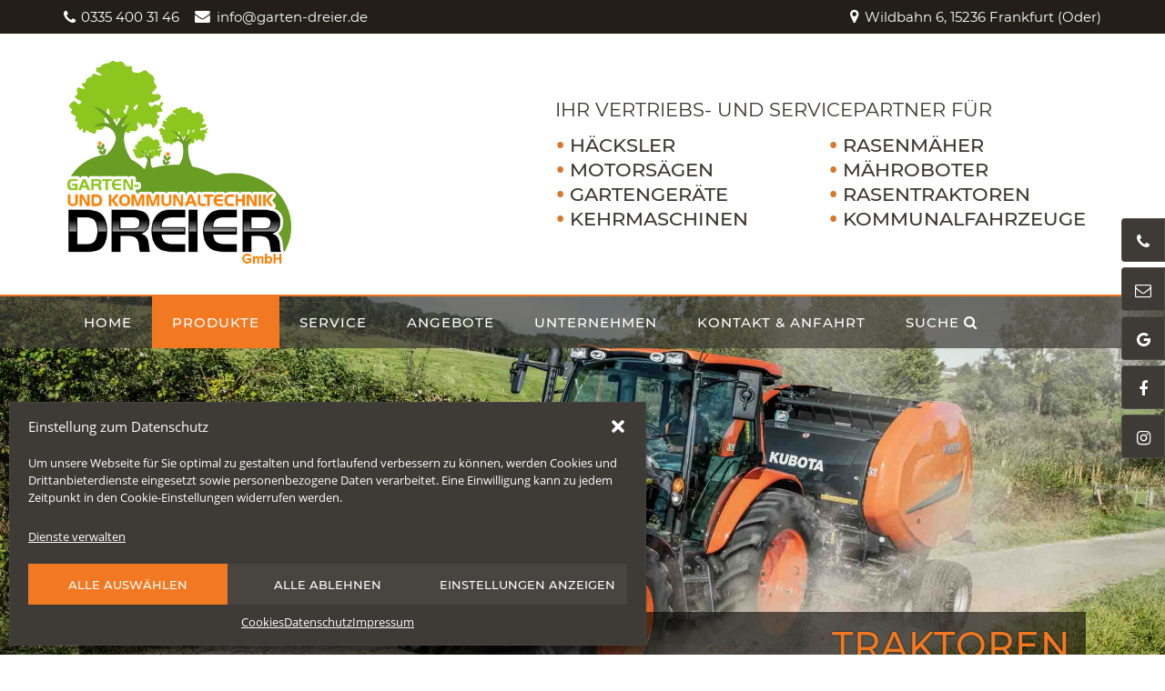

--- FILE ---
content_type: text/html; charset=UTF-8
request_url: https://www.garten-dreier.de/produkte/kommunaltechnik/traktoren/
body_size: 32671
content:
<!DOCTYPE html><!-- CityLogic Premium -->
<html lang="de">
<head>
<meta charset="UTF-8">
<meta name="viewport" content="width=device-width, initial-scale=1">
<link rel="profile" href="//gmpg.org/xfn/11">
<title>Traktoren » Garten- und Kommunaltechnik DREIER GmbH</title>
<!--north_shore_set_customizer_defaults-->	<style>img:is([sizes="auto" i], [sizes^="auto," i]) { contain-intrinsic-size: 3000px 1500px }</style>
<!-- The SEO Framework von Sybre Waaijer -->
<meta name="robots" content="max-snippet:-1,max-image-preview:standard,max-video-preview:-1" />
<link rel="canonical" href="https://www.garten-dreier.de/produkte/kommunaltechnik/traktoren/" />
<meta property="og:type" content="article" />
<meta property="og:locale" content="de_DE" />
<meta property="og:site_name" content="Garten- und Kommunaltechnik DREIER GmbH" />
<meta property="og:title" content="Traktoren" />
<meta property="og:url" content="https://www.garten-dreier.de/produkte/kommunaltechnik/traktoren/" />
<meta property="og:image" content="https://www.garten-dreier.de/wp-content/uploads/2019/04/Background-7.jpg" />
<meta property="og:image:width" content="1279" />
<meta property="og:image:height" content="853" />
<meta property="article:published_time" content="2022-01-14" />
<meta property="article:modified_time" content="2022-01-21" />
<meta property="article:publisher" content="https://www.facebook.com/garten.und.kommunaltechnik" />
<meta name="google-site-verification" content="syqL8O6P4ekKniWca-PVzuaVX5n6CFm0Xo8F1bAG7ts" />
<script type="application/ld+json">{"@context":"https://schema.org","@graph":[{"@type":"WebSite","@id":"https://www.garten-dreier.de/#/schema/WebSite","url":"https://www.garten-dreier.de/","name":"Garten- und Kommunaltechnik DREIER GmbH","description":"Ihr Gartentechnik-Fachhändler für Frankfurt (Oder) und Umgebung.","inLanguage":"de","potentialAction":{"@type":"SearchAction","target":{"@type":"EntryPoint","urlTemplate":"https://www.garten-dreier.de/search/{search_term_string}/"},"query-input":"required name=search_term_string"},"publisher":{"@type":"Organization","@id":"https://www.garten-dreier.de/#/schema/Organization","name":"Garten- und Kommunaltechnik DREIER GmbH","url":"https://www.garten-dreier.de/","sameAs":"https://www.facebook.com/garten.und.kommunaltechnik/","logo":{"@type":"ImageObject","url":"https://www.garten-dreier.de/wp-content/uploads/2019/05/Dreier_Logo_512px.png","contentUrl":"https://www.garten-dreier.de/wp-content/uploads/2019/05/Dreier_Logo_512px.png","width":512,"height":512,"contentSize":"98444"}}},{"@type":"WebPage","@id":"https://www.garten-dreier.de/produkte/kommunaltechnik/traktoren/","url":"https://www.garten-dreier.de/produkte/kommunaltechnik/traktoren/","name":"Traktoren » Garten- und Kommunaltechnik DREIER GmbH","inLanguage":"de","isPartOf":{"@id":"https://www.garten-dreier.de/#/schema/WebSite"},"breadcrumb":{"@type":"BreadcrumbList","@id":"https://www.garten-dreier.de/#/schema/BreadcrumbList","itemListElement":[{"@type":"ListItem","position":1,"item":"https://www.garten-dreier.de/","name":"Garten- und Kommunaltechnik DREIER GmbH"},{"@type":"ListItem","position":2,"item":"https://www.garten-dreier.de/kategorie/kommunaltechnik/","name":"Kommunaltechnik"},{"@type":"ListItem","position":3,"name":"Traktoren"}]},"potentialAction":{"@type":"ReadAction","target":"https://www.garten-dreier.de/produkte/kommunaltechnik/traktoren/"},"datePublished":"2022-01-14","dateModified":"2022-01-21","author":{"@type":"Person","@id":"https://www.garten-dreier.de/#/schema/Person/fa36f77f7dd3931f38c7cd77c2f69e7b","name":"garten.dreier"}}]}</script>
<!-- / The SEO Framework von Sybre Waaijer | 5.73ms meta | 1.78ms boot -->
<!-- <link rel='stylesheet' id='embed-pdf-viewer-css' href='https://www.garten-dreier.de/wp-content/plugins/embed-pdf-viewer/css/embed-pdf-viewer.css?ver=2.4.6' type='text/css' media='screen' /> -->
<link rel="stylesheet" type="text/css" href="//www.garten-dreier.de/wp-content/cache/wpfc-minified/1ou2tr8a/hqjoo.css" media="screen"/>
<!-- <link rel='stylesheet' id='wp-block-library-css' href='https://www.garten-dreier.de/wp-includes/css/dist/block-library/style.min.css?ver=6.8.3' type='text/css' media='all' /> -->
<link rel="stylesheet" type="text/css" href="//www.garten-dreier.de/wp-content/cache/wpfc-minified/fcr7uded/hqjoo.css" media="all"/>
<style id='classic-theme-styles-inline-css' type='text/css'>
/*! This file is auto-generated */
.wp-block-button__link{color:#fff;background-color:#32373c;border-radius:9999px;box-shadow:none;text-decoration:none;padding:calc(.667em + 2px) calc(1.333em + 2px);font-size:1.125em}.wp-block-file__button{background:#32373c;color:#fff;text-decoration:none}
</style>
<style id='global-styles-inline-css' type='text/css'>
:root{--wp--preset--aspect-ratio--square: 1;--wp--preset--aspect-ratio--4-3: 4/3;--wp--preset--aspect-ratio--3-4: 3/4;--wp--preset--aspect-ratio--3-2: 3/2;--wp--preset--aspect-ratio--2-3: 2/3;--wp--preset--aspect-ratio--16-9: 16/9;--wp--preset--aspect-ratio--9-16: 9/16;--wp--preset--color--black: #000000;--wp--preset--color--cyan-bluish-gray: #abb8c3;--wp--preset--color--white: #ffffff;--wp--preset--color--pale-pink: #f78da7;--wp--preset--color--vivid-red: #cf2e2e;--wp--preset--color--luminous-vivid-orange: #ff6900;--wp--preset--color--luminous-vivid-amber: #fcb900;--wp--preset--color--light-green-cyan: #7bdcb5;--wp--preset--color--vivid-green-cyan: #00d084;--wp--preset--color--pale-cyan-blue: #8ed1fc;--wp--preset--color--vivid-cyan-blue: #0693e3;--wp--preset--color--vivid-purple: #9b51e0;--wp--preset--gradient--vivid-cyan-blue-to-vivid-purple: linear-gradient(135deg,rgba(6,147,227,1) 0%,rgb(155,81,224) 100%);--wp--preset--gradient--light-green-cyan-to-vivid-green-cyan: linear-gradient(135deg,rgb(122,220,180) 0%,rgb(0,208,130) 100%);--wp--preset--gradient--luminous-vivid-amber-to-luminous-vivid-orange: linear-gradient(135deg,rgba(252,185,0,1) 0%,rgba(255,105,0,1) 100%);--wp--preset--gradient--luminous-vivid-orange-to-vivid-red: linear-gradient(135deg,rgba(255,105,0,1) 0%,rgb(207,46,46) 100%);--wp--preset--gradient--very-light-gray-to-cyan-bluish-gray: linear-gradient(135deg,rgb(238,238,238) 0%,rgb(169,184,195) 100%);--wp--preset--gradient--cool-to-warm-spectrum: linear-gradient(135deg,rgb(74,234,220) 0%,rgb(151,120,209) 20%,rgb(207,42,186) 40%,rgb(238,44,130) 60%,rgb(251,105,98) 80%,rgb(254,248,76) 100%);--wp--preset--gradient--blush-light-purple: linear-gradient(135deg,rgb(255,206,236) 0%,rgb(152,150,240) 100%);--wp--preset--gradient--blush-bordeaux: linear-gradient(135deg,rgb(254,205,165) 0%,rgb(254,45,45) 50%,rgb(107,0,62) 100%);--wp--preset--gradient--luminous-dusk: linear-gradient(135deg,rgb(255,203,112) 0%,rgb(199,81,192) 50%,rgb(65,88,208) 100%);--wp--preset--gradient--pale-ocean: linear-gradient(135deg,rgb(255,245,203) 0%,rgb(182,227,212) 50%,rgb(51,167,181) 100%);--wp--preset--gradient--electric-grass: linear-gradient(135deg,rgb(202,248,128) 0%,rgb(113,206,126) 100%);--wp--preset--gradient--midnight: linear-gradient(135deg,rgb(2,3,129) 0%,rgb(40,116,252) 100%);--wp--preset--font-size--small: 13px;--wp--preset--font-size--medium: 20px;--wp--preset--font-size--large: 36px;--wp--preset--font-size--x-large: 42px;--wp--preset--spacing--20: 0.44rem;--wp--preset--spacing--30: 0.67rem;--wp--preset--spacing--40: 1rem;--wp--preset--spacing--50: 1.5rem;--wp--preset--spacing--60: 2.25rem;--wp--preset--spacing--70: 3.38rem;--wp--preset--spacing--80: 5.06rem;--wp--preset--shadow--natural: 6px 6px 9px rgba(0, 0, 0, 0.2);--wp--preset--shadow--deep: 12px 12px 50px rgba(0, 0, 0, 0.4);--wp--preset--shadow--sharp: 6px 6px 0px rgba(0, 0, 0, 0.2);--wp--preset--shadow--outlined: 6px 6px 0px -3px rgba(255, 255, 255, 1), 6px 6px rgba(0, 0, 0, 1);--wp--preset--shadow--crisp: 6px 6px 0px rgba(0, 0, 0, 1);}:where(.is-layout-flex){gap: 0.5em;}:where(.is-layout-grid){gap: 0.5em;}body .is-layout-flex{display: flex;}.is-layout-flex{flex-wrap: wrap;align-items: center;}.is-layout-flex > :is(*, div){margin: 0;}body .is-layout-grid{display: grid;}.is-layout-grid > :is(*, div){margin: 0;}:where(.wp-block-columns.is-layout-flex){gap: 2em;}:where(.wp-block-columns.is-layout-grid){gap: 2em;}:where(.wp-block-post-template.is-layout-flex){gap: 1.25em;}:where(.wp-block-post-template.is-layout-grid){gap: 1.25em;}.has-black-color{color: var(--wp--preset--color--black) !important;}.has-cyan-bluish-gray-color{color: var(--wp--preset--color--cyan-bluish-gray) !important;}.has-white-color{color: var(--wp--preset--color--white) !important;}.has-pale-pink-color{color: var(--wp--preset--color--pale-pink) !important;}.has-vivid-red-color{color: var(--wp--preset--color--vivid-red) !important;}.has-luminous-vivid-orange-color{color: var(--wp--preset--color--luminous-vivid-orange) !important;}.has-luminous-vivid-amber-color{color: var(--wp--preset--color--luminous-vivid-amber) !important;}.has-light-green-cyan-color{color: var(--wp--preset--color--light-green-cyan) !important;}.has-vivid-green-cyan-color{color: var(--wp--preset--color--vivid-green-cyan) !important;}.has-pale-cyan-blue-color{color: var(--wp--preset--color--pale-cyan-blue) !important;}.has-vivid-cyan-blue-color{color: var(--wp--preset--color--vivid-cyan-blue) !important;}.has-vivid-purple-color{color: var(--wp--preset--color--vivid-purple) !important;}.has-black-background-color{background-color: var(--wp--preset--color--black) !important;}.has-cyan-bluish-gray-background-color{background-color: var(--wp--preset--color--cyan-bluish-gray) !important;}.has-white-background-color{background-color: var(--wp--preset--color--white) !important;}.has-pale-pink-background-color{background-color: var(--wp--preset--color--pale-pink) !important;}.has-vivid-red-background-color{background-color: var(--wp--preset--color--vivid-red) !important;}.has-luminous-vivid-orange-background-color{background-color: var(--wp--preset--color--luminous-vivid-orange) !important;}.has-luminous-vivid-amber-background-color{background-color: var(--wp--preset--color--luminous-vivid-amber) !important;}.has-light-green-cyan-background-color{background-color: var(--wp--preset--color--light-green-cyan) !important;}.has-vivid-green-cyan-background-color{background-color: var(--wp--preset--color--vivid-green-cyan) !important;}.has-pale-cyan-blue-background-color{background-color: var(--wp--preset--color--pale-cyan-blue) !important;}.has-vivid-cyan-blue-background-color{background-color: var(--wp--preset--color--vivid-cyan-blue) !important;}.has-vivid-purple-background-color{background-color: var(--wp--preset--color--vivid-purple) !important;}.has-black-border-color{border-color: var(--wp--preset--color--black) !important;}.has-cyan-bluish-gray-border-color{border-color: var(--wp--preset--color--cyan-bluish-gray) !important;}.has-white-border-color{border-color: var(--wp--preset--color--white) !important;}.has-pale-pink-border-color{border-color: var(--wp--preset--color--pale-pink) !important;}.has-vivid-red-border-color{border-color: var(--wp--preset--color--vivid-red) !important;}.has-luminous-vivid-orange-border-color{border-color: var(--wp--preset--color--luminous-vivid-orange) !important;}.has-luminous-vivid-amber-border-color{border-color: var(--wp--preset--color--luminous-vivid-amber) !important;}.has-light-green-cyan-border-color{border-color: var(--wp--preset--color--light-green-cyan) !important;}.has-vivid-green-cyan-border-color{border-color: var(--wp--preset--color--vivid-green-cyan) !important;}.has-pale-cyan-blue-border-color{border-color: var(--wp--preset--color--pale-cyan-blue) !important;}.has-vivid-cyan-blue-border-color{border-color: var(--wp--preset--color--vivid-cyan-blue) !important;}.has-vivid-purple-border-color{border-color: var(--wp--preset--color--vivid-purple) !important;}.has-vivid-cyan-blue-to-vivid-purple-gradient-background{background: var(--wp--preset--gradient--vivid-cyan-blue-to-vivid-purple) !important;}.has-light-green-cyan-to-vivid-green-cyan-gradient-background{background: var(--wp--preset--gradient--light-green-cyan-to-vivid-green-cyan) !important;}.has-luminous-vivid-amber-to-luminous-vivid-orange-gradient-background{background: var(--wp--preset--gradient--luminous-vivid-amber-to-luminous-vivid-orange) !important;}.has-luminous-vivid-orange-to-vivid-red-gradient-background{background: var(--wp--preset--gradient--luminous-vivid-orange-to-vivid-red) !important;}.has-very-light-gray-to-cyan-bluish-gray-gradient-background{background: var(--wp--preset--gradient--very-light-gray-to-cyan-bluish-gray) !important;}.has-cool-to-warm-spectrum-gradient-background{background: var(--wp--preset--gradient--cool-to-warm-spectrum) !important;}.has-blush-light-purple-gradient-background{background: var(--wp--preset--gradient--blush-light-purple) !important;}.has-blush-bordeaux-gradient-background{background: var(--wp--preset--gradient--blush-bordeaux) !important;}.has-luminous-dusk-gradient-background{background: var(--wp--preset--gradient--luminous-dusk) !important;}.has-pale-ocean-gradient-background{background: var(--wp--preset--gradient--pale-ocean) !important;}.has-electric-grass-gradient-background{background: var(--wp--preset--gradient--electric-grass) !important;}.has-midnight-gradient-background{background: var(--wp--preset--gradient--midnight) !important;}.has-small-font-size{font-size: var(--wp--preset--font-size--small) !important;}.has-medium-font-size{font-size: var(--wp--preset--font-size--medium) !important;}.has-large-font-size{font-size: var(--wp--preset--font-size--large) !important;}.has-x-large-font-size{font-size: var(--wp--preset--font-size--x-large) !important;}
:where(.wp-block-post-template.is-layout-flex){gap: 1.25em;}:where(.wp-block-post-template.is-layout-grid){gap: 1.25em;}
:where(.wp-block-columns.is-layout-flex){gap: 2em;}:where(.wp-block-columns.is-layout-grid){gap: 2em;}
:root :where(.wp-block-pullquote){font-size: 1.5em;line-height: 1.6;}
</style>
<!-- <link rel='stylesheet' id='cmplz-general-css' href='https://www.garten-dreier.de/wp-content/plugins/complianz-gdpr/assets/css/cookieblocker.min.css?ver=1731285384' type='text/css' media='all' /> -->
<!-- <link rel='stylesheet' id='torro-frontend-css' href='https://www.garten-dreier.de/wp-content/plugins/torro-forms/assets/dist/css/frontend.min.css?ver=1.0.4' type='text/css' media='all' /> -->
<!-- <link rel='stylesheet' id='citylogic-style-css' href='https://www.garten-dreier.de/wp-content/themes/citylogic/style.css?ver=10.2.81' type='text/css' media='all' /> -->
<!-- <link rel='stylesheet' id='north-shore-style-css' href='https://www.garten-dreier.de/wp-content/themes/dreier-stihl/style.css?ver=1.0.40' type='text/css' media='all' /> -->
<!-- <link rel='stylesheet' id='citylogic-top-bar-css' href='https://www.garten-dreier.de/wp-content/themes/citylogic/library/css/top-bar.css?ver=10.2.81' type='text/css' media='all' /> -->
<!-- <link rel='stylesheet' id='citylogic-header-left-aligned-css' href='https://www.garten-dreier.de/wp-content/themes/citylogic/library/css/header-left-aligned.css?ver=10.2.81' type='text/css' media='all' /> -->
<!-- <link rel='stylesheet' id='otb-font-awesome-otb-font-awesome-css' href='https://www.garten-dreier.de/wp-content/themes/citylogic/library/fonts/otb-font-awesome/css/otb-font-awesome.css?ver=4.7.0' type='text/css' media='all' /> -->
<!-- <link rel='stylesheet' id='otb-font-awesome-font-awesome-min-css' href='https://www.garten-dreier.de/wp-content/themes/citylogic/library/fonts/otb-font-awesome/css/font-awesome.min.css?ver=4.7.0' type='text/css' media='all' /> -->
<!-- <link rel='stylesheet' id='citylogic-instagram-min-css' href='https://www.garten-dreier.de/wp-content/themes/citylogic/library/css/instagram.min.css?ver=10.2.81' type='text/css' media='all' /> -->
<!-- <link rel='stylesheet' id='elementor-frontend-css' href='https://www.garten-dreier.de/wp-content/plugins/elementor/assets/css/frontend.min.css?ver=3.34.2' type='text/css' media='all' /> -->
<!-- <link rel='stylesheet' id='eael-general-css' href='https://www.garten-dreier.de/wp-content/plugins/essential-addons-for-elementor-lite/assets/front-end/css/view/general.min.css?ver=6.1.1' type='text/css' media='all' /> -->
<link rel="stylesheet" type="text/css" href="//www.garten-dreier.de/wp-content/cache/wpfc-minified/ff5ljerx/hqjoo.css" media="all"/>
<script type="text/javascript" src="https://www.garten-dreier.de/wp-includes/js/jquery/jquery.min.js?ver=3.7.1" id="jquery-core-js"></script>
<script type="text/javascript" src="https://www.garten-dreier.de/wp-includes/js/jquery/jquery-migrate.min.js?ver=3.4.1" id="jquery-migrate-js"></script>
<link rel="https://api.w.org/" href="https://www.garten-dreier.de/wp-json/" /><link rel="alternate" title="JSON" type="application/json" href="https://www.garten-dreier.de/wp-json/wp/v2/posts/150" /><meta name="ti-site-data" content="[base64]" />			<style>.cmplz-hidden {
display: none !important;
}</style>
<style type="text/css">
/* Branding */
.site-header .branding {
padding: 30px 0 30px 0;
}
.site-header.left-aligned .site-header-right {
padding: 0px 0 0 0;
}
.slider-padder .bottom-shape.curve {
background-image: url("data:image/svg+xml,%3Csvg version='1.1' id='Layer_1' xmlns='http://www.w3.org/2000/svg' xmlns:xlink='http://www.w3.org/1999/xlink' x='0px' y='0px' width='2560.065px' height='518px' viewBox='0 0 2560.065 518' enable-background='new 0 0 2560.065 518' xml:space='preserve'%3E%3Cpath fill-rule='evenodd' clip-rule='evenodd' fill='none' d='M0,316C0,210.667,0,105.333,0,0c852.667,0,1705.333,0,2558,0 c-8.746,6.344-17.197,13.147-26.283,18.961c-107.799,68.975-219.433,131.429-331.645,192.76 c-96.982,53.008-198.793,95.616-302.636,133.323c-114.325,41.514-230.835,75.63-349.299,103.166 c-103.313,24.015-207.503,43.19-312.87,55.378c-46.625,5.394-93.521,8.441-140.293,12.572c-6.329,0.56-12.65,1.224-18.975,1.84 c-53.667,0-107.333,0-161,0c-1.515-0.335-3.017-0.887-4.545-0.971c-15.141-0.827-30.318-1.168-45.421-2.426 c-43.815-3.648-87.669-7.02-131.378-11.71c-39.548-4.244-79.041-9.336-118.348-15.41c-45.704-7.063-91.283-15.056-136.729-23.643 c-56.217-10.622-112.106-22.84-166.938-39.421C206.274,392.556,102.947,354.824,0,316z'/%3E%3Cpath fill-rule='evenodd' clip-rule='evenodd' fill='%23FFFFFF' d='M1076,518c6.324-0.616,12.646-1.28,18.975-1.84 c46.771-4.131,93.668-7.179,140.293-12.572c105.367-12.188,209.557-31.363,312.87-55.378 c118.464-27.536,234.974-61.652,349.299-103.166c103.843-37.707,205.653-80.315,302.636-133.323 c112.212-61.331,223.846-123.785,331.645-192.76C2540.803,13.147,2549.254,6.344,2558,0c0.667,0.333,1.783,0.548,1.909,1.024 C2560.196,2.115,2560,3.333,2560,4.5c0,171.167,0,342.333,0,513.5C2065.333,518,1570.667,518,1076,518z'/%3E%3Cpath fill-rule='evenodd' clip-rule='evenodd' fill='%23FFFFFF' d='M0,316c102.947,38.824,206.274,76.556,311.643,108.42 c54.831,16.581,110.721,28.799,166.938,39.421c45.445,8.587,91.024,16.579,136.729,23.643c39.307,6.074,78.8,11.166,118.348,15.41 c43.709,4.69,87.563,8.062,131.378,11.71c15.103,1.258,30.28,1.599,45.421,2.426c1.528,0.084,3.03,0.636,4.545,0.971 c-305,0-610,0-915,0C0,450.667,0,383.333,0,316z'/%3E%3C/svg%3E");
}
.slider-padder .bottom-shape.wave {
background-image: url("data:image/svg+xml,%3Csvg version='1.1' id='Layer_1' xmlns='http://www.w3.org/2000/svg' xmlns:xlink='http://www.w3.org/1999/xlink' x='0px' y='0px' width='1646px' height='120px' viewBox='0 0 1646 120' enable-background='new 0 0 1646 120' xml:space='preserve'%3E%3Cg%3E%3Cpath fill-rule='evenodd' clip-rule='evenodd' fill='none' d='M0,70C0,2.333,0-65.333,0-133c548.667,0,1097.333,0,1646,0 c0,79,0,158,0,237c-1.261-0.373-2.498-0.896-3.785-1.098c-15.431-2.427-30.836-5.049-46.312-7.149 c-37.885-5.145-75.733-10.66-113.725-14.88c-45.141-5.015-90.378-9.287-135.643-13.027c-38.655-3.194-77.388-5.606-116.126-7.57 c-32.104-1.628-64.261-2.647-96.402-2.939c-39.479-0.359-78.98-0.253-118.446,0.711c-37.94,0.927-75.896,2.509-113.756,5.093 c-35.188,2.401-70.29,6.203-105.372,9.939c-37.553,3.999-75.045,8.575-112.548,13.023c-32.023,3.8-63.998,8.027-96.046,11.608 c-37.211,4.157-74.439,8.244-111.732,11.558c-31.17,2.77-62.415,5.368-93.678,6.237c-34.27,0.952-68.631,0.698-102.89-0.639 c-30.579-1.192-61.151-3.843-91.583-7.169c-43.624-4.768-86.955-11.782-129.68-21.947C38.709,81.097,19.417,75.286,0,70z'/%3E%3Cpath fill-rule='evenodd' clip-rule='evenodd' fill='%23FFFFFF' d='M0,70c19.417,5.286,38.709,11.097,58.277,15.751 c42.725,10.165,86.056,17.18,129.68,21.947c30.431,3.326,61.004,5.977,91.583,7.169c34.259,1.337,68.621,1.591,102.89,0.639 c31.263-0.869,62.508-3.468,93.678-6.237c37.293-3.313,74.521-7.4,111.732-11.558c32.048-3.581,64.022-7.809,96.046-11.608 c37.503-4.448,74.995-9.024,112.548-13.023c35.082-3.736,70.185-7.538,105.372-9.939c37.86-2.584,75.815-4.166,113.756-5.093 c39.466-0.964,78.968-1.07,118.446-0.711c32.142,0.292,64.299,1.312,96.402,2.939c38.738,1.964,77.471,4.376,116.126,7.57 c45.265,3.74,90.502,8.013,135.643,13.027c37.991,4.22,75.84,9.735,113.725,14.88c15.476,2.101,30.881,4.723,46.312,7.149 c1.287,0.202,2.524,0.725,3.785,1.098c0,49.667,0,99.333,0,149c-548.666,0-1097.333,0-1646,0C0,192,0,131,0,70z'/%3E%3C/g%3E%3C/svg%3E");
}
.header-video-padder .bottom-shape.curve,
.header-image-padder .bottom-shape.curve {
background-image: url("data:image/svg+xml,%3Csvg version='1.1' id='Layer_1' xmlns='http://www.w3.org/2000/svg' xmlns:xlink='http://www.w3.org/1999/xlink' x='0px' y='0px' width='2560.065px' height='518px' viewBox='0 0 2560.065 518' enable-background='new 0 0 2560.065 518' xml:space='preserve'%3E%3Cpath fill-rule='evenodd' clip-rule='evenodd' fill='none' d='M0,316C0,210.667,0,105.333,0,0c852.667,0,1705.333,0,2558,0 c-8.746,6.344-17.197,13.147-26.283,18.961c-107.799,68.975-219.433,131.429-331.645,192.76 c-96.982,53.008-198.793,95.616-302.636,133.323c-114.325,41.514-230.835,75.63-349.299,103.166 c-103.313,24.015-207.503,43.19-312.87,55.378c-46.625,5.394-93.521,8.441-140.293,12.572c-6.329,0.56-12.65,1.224-18.975,1.84 c-53.667,0-107.333,0-161,0c-1.515-0.335-3.017-0.887-4.545-0.971c-15.141-0.827-30.318-1.168-45.421-2.426 c-43.815-3.648-87.669-7.02-131.378-11.71c-39.548-4.244-79.041-9.336-118.348-15.41c-45.704-7.063-91.283-15.056-136.729-23.643 c-56.217-10.622-112.106-22.84-166.938-39.421C206.274,392.556,102.947,354.824,0,316z'/%3E%3Cpath fill-rule='evenodd' clip-rule='evenodd' fill='%23FFFFFF' d='M1076,518c6.324-0.616,12.646-1.28,18.975-1.84 c46.771-4.131,93.668-7.179,140.293-12.572c105.367-12.188,209.557-31.363,312.87-55.378 c118.464-27.536,234.974-61.652,349.299-103.166c103.843-37.707,205.653-80.315,302.636-133.323 c112.212-61.331,223.846-123.785,331.645-192.76C2540.803,13.147,2549.254,6.344,2558,0c0.667,0.333,1.783,0.548,1.909,1.024 C2560.196,2.115,2560,3.333,2560,4.5c0,171.167,0,342.333,0,513.5C2065.333,518,1570.667,518,1076,518z'/%3E%3Cpath fill-rule='evenodd' clip-rule='evenodd' fill='%23FFFFFF' d='M0,316c102.947,38.824,206.274,76.556,311.643,108.42 c54.831,16.581,110.721,28.799,166.938,39.421c45.445,8.587,91.024,16.579,136.729,23.643c39.307,6.074,78.8,11.166,118.348,15.41 c43.709,4.69,87.563,8.062,131.378,11.71c15.103,1.258,30.28,1.599,45.421,2.426c1.528,0.084,3.03,0.636,4.545,0.971 c-305,0-610,0-915,0C0,450.667,0,383.333,0,316z'/%3E%3C/svg%3E");
}
.header-video-padder .bottom-shape.wave,
.header-image-padder .bottom-shape.wave {
background-image: url("data:image/svg+xml,%3Csvg version='1.1' id='Layer_1' xmlns='http://www.w3.org/2000/svg' xmlns:xlink='http://www.w3.org/1999/xlink' x='0px' y='0px' width='1646px' height='120px' viewBox='0 0 1646 120' enable-background='new 0 0 1646 120' xml:space='preserve'%3E%3Cg%3E%3Cpath fill-rule='evenodd' clip-rule='evenodd' fill='none' d='M0,70C0,2.333,0-65.333,0-133c548.667,0,1097.333,0,1646,0 c0,79,0,158,0,237c-1.261-0.373-2.498-0.896-3.785-1.098c-15.431-2.427-30.836-5.049-46.312-7.149 c-37.885-5.145-75.733-10.66-113.725-14.88c-45.141-5.015-90.378-9.287-135.643-13.027c-38.655-3.194-77.388-5.606-116.126-7.57 c-32.104-1.628-64.261-2.647-96.402-2.939c-39.479-0.359-78.98-0.253-118.446,0.711c-37.94,0.927-75.896,2.509-113.756,5.093 c-35.188,2.401-70.29,6.203-105.372,9.939c-37.553,3.999-75.045,8.575-112.548,13.023c-32.023,3.8-63.998,8.027-96.046,11.608 c-37.211,4.157-74.439,8.244-111.732,11.558c-31.17,2.77-62.415,5.368-93.678,6.237c-34.27,0.952-68.631,0.698-102.89-0.639 c-30.579-1.192-61.151-3.843-91.583-7.169c-43.624-4.768-86.955-11.782-129.68-21.947C38.709,81.097,19.417,75.286,0,70z'/%3E%3Cpath fill-rule='evenodd' clip-rule='evenodd' fill='%23FFFFFF' d='M0,70c19.417,5.286,38.709,11.097,58.277,15.751 c42.725,10.165,86.056,17.18,129.68,21.947c30.431,3.326,61.004,5.977,91.583,7.169c34.259,1.337,68.621,1.591,102.89,0.639 c31.263-0.869,62.508-3.468,93.678-6.237c37.293-3.313,74.521-7.4,111.732-11.558c32.048-3.581,64.022-7.809,96.046-11.608 c37.503-4.448,74.995-9.024,112.548-13.023c35.082-3.736,70.185-7.538,105.372-9.939c37.86-2.584,75.815-4.166,113.756-5.093 c39.466-0.964,78.968-1.07,118.446-0.711c32.142,0.292,64.299,1.312,96.402,2.939c38.738,1.964,77.471,4.376,116.126,7.57 c45.265,3.74,90.502,8.013,135.643,13.027c37.991,4.22,75.84,9.735,113.725,14.88c15.476,2.101,30.881,4.723,46.312,7.149 c1.287,0.202,2.524,0.725,3.785,1.098c0,49.667,0,99.333,0,149c-548.666,0-1097.333,0-1646,0C0,192,0,131,0,70z'/%3E%3C/g%3E%3C/svg%3E");
}
/*
.header-video-padder .bottom-shape.wave-multi-colored,
.header-image-padder .bottom-shape.wave-multi-colored {
background-image: url("data:image/svg+xml,%3Csvg version='1.1' id='Layer_1' xmlns='http://www.w3.org/2000/svg' xmlns:xlink='http://www.w3.org/1999/xlink' x='0px' y='0px' width='1920px' height='133.137px' viewBox='0 0 1920 133.137' enable-background='new 0 0 1920 133.137' xml:space='preserve'%3E%3Cg%3E%3Cpath fill-rule='evenodd' clip-rule='evenodd' fill='%23FFFFFF' d='M1920,108.145c0,8.331,0,16.662,0,24.992 c-640-0.001-1280-0.001-1920-0.005c0-22.665,0-45.326,0-67.987c11.374-2.188,22.76-4.311,34.118-6.578 c21.918-4.375,43.954-8.072,66.05-11.394c14.891-2.239,29.824-4.21,44.751-6.196c15.088-2.007,30.171-4.1,45.299-5.759 c14.98-1.643,30.013-2.815,45.026-4.15c18.642-1.656,37.274-3.453,55.937-4.843c16.869-1.256,33.764-2.29,50.665-2.975 c18.09-0.732,36.19-1.458,54.281-1.908c26.579-0.662,53.188-0.404,79.78-0.184c21.297,0.176,42.585-0.35,63.901,0.705 c13.591,0.673,27.243,1.134,40.87,1.524c6.44,0.185,12.937,0.426,19.393,0.855c18.522,1.234,37.037,2.581,55.553,3.919 c9.425,0.682,18.852,1.342,28.263,2.185c13.19,1.182,26.366,2.542,39.551,3.792c11.545,1.095,23.105,2.027,34.637,3.24 c13.988,1.471,27.949,3.207,41.931,4.741c13.332,1.464,26.686,2.729,40.012,4.24c13.152,1.491,26.279,3.193,39.42,4.783 c11.996,1.452,24.004,2.809,35.99,4.333c14.279,1.815,28.534,3.823,42.813,5.638c14.285,1.816,28.598,3.419,42.88,5.259 c16.9,2.177,33.776,4.545,50.672,6.763c16.082,2.111,32.178,4.109,48.261,6.205c14.602,1.902,29.193,3.87,43.789,5.807 c11.972,1.588,23.937,3.229,35.917,4.745c14.287,1.809,28.59,3.487,42.88,5.263c12.314,1.53,24.593,3.453,36.947,4.51 c4.741,0.406,9.582,3.174,14.446,0.392c0.635,0.078,1.27,0.156,1.904,0.234c1.334,2.821,3.151,2.24,5.102,0.726 c0.962,0.109,1.924,0.218,2.885,0.326c1.304,2.736,3.126,2.212,5.088,0.81c1.297,0.096,2.593,0.192,3.89,0.288 c0.677,1.985,1.717,2.198,3.121,0.642c1.312,0.111,2.623,0.223,3.935,0.334c0.896,0.922,1.667,2.544,3.079,0.546 c0.978,0.124,1.954,0.249,2.931,0.373c0.639,0.849,1.326,0.875,2.062,0.124c1.982,0.294,3.964,0.588,5.946,0.883 c0.719,0.807,1.563,0.783,2.465,0.371c7.677,2.123,15.64,1.683,23.441,2.631c45.264,5.502,90.66,9.597,136.146,12.629 c39.232,2.616,78.542,3.092,117.852,3.002c67.794-0.154,135.544-1.942,203.226-5.946c24.926-1.475,49.83-3.268,74.692-5.621 C1887.855,110.887,1903.932,109.559,1920,108.145z'/%3E%3Cpath fill-rule='evenodd' clip-rule='evenodd' fill='%233e3b36' d='M693.051,12.124c6.482-2.15,13.082-0.745,19.604-0.464 c15.466,0.665,30.931,1.474,46.372,2.556c19.912,1.396,39.808,3.029,59.696,4.724c14.905,1.269,29.8,2.688,44.68,4.232 c19.336,2.008,38.668,4.075,57.974,6.36c17.149,2.03,34.266,4.353,51.387,6.619c20.739,2.746,41.48,5.485,62.199,8.382 c19.89,2.78,39.754,5.739,59.625,8.652c23.977,3.517,47.943,7.11,71.926,10.59c22.01,3.193,44.031,6.312,66.056,9.402 c18.581,2.607,37.157,5.25,55.765,7.652c17.625,2.275,35.28,4.323,52.936,6.352c17.169,1.972,34.345,3.898,51.537,5.644 c12.571,1.276,25.171,2.29,37.767,3.309c24.887,2.014,49.801,3.627,74.754,4.549c15.313,0.566,30.631,1.169,45.952,1.419 c33.995,0.555,67.994-0.021,101.963-1.106c30.111-0.962,60.214-2.411,90.288-4.5c23.401-1.625,46.807-3.243,70.148-5.482 c28.108-2.696,56.218-5.509,84.179-9.58c7.385-1.075,14.852-1.576,22.143-3.287c0,10,0,20,0,30 c-16.068,1.414-32.145,2.742-48.203,4.263c-24.862,2.354-49.767,4.146-74.692,5.621c-67.682,4.004-135.432,5.792-203.226,5.946 c-39.31,0.09-78.619-0.386-117.852-3.002c-45.485-3.032-90.882-7.127-136.146-12.629c-7.802-0.948-15.765-0.508-23.442-2.629 c-0.752-0.583-1.583-0.643-2.464-0.373c-1.982-0.295-3.964-0.589-5.946-0.883c-0.688-0.041-1.374-0.083-2.062-0.124 c-0.977-0.124-1.953-0.249-2.931-0.373c-0.894-0.931-1.973-0.818-3.079-0.546c-1.312-0.111-2.623-0.223-3.935-0.334 c-0.868-1.052-1.984-0.897-3.121-0.642c-1.297-0.096-2.593-0.192-3.89-0.288c-1.511-1.438-3.322-0.979-5.088-0.81 c-0.961-0.108-1.923-0.217-2.885-0.325c-1.547-1.318-3.34-0.915-5.102-0.727c-0.635-0.078-1.27-0.156-1.905-0.234 c-0.415-0.252-0.806-0.667-1.249-0.733c-22.683-3.396-45.392-6.617-68.05-10.166c-34.645-5.427-69.263-11.012-103.873-16.649 c-37.233-6.065-74.436-12.323-111.667-18.396c-34.444-5.618-68.887-11.262-103.375-16.598c-28.25-4.371-56.55-8.423-84.858-12.398 c-21.891-3.074-43.81-5.961-65.751-8.647C721.189,14.753,707.105,13.554,693.051,12.124z'/%3E%3Cpath fill-rule='evenodd' clip-rule='evenodd' fill='%23f27922' d='M693.051,12.124c14.055,1.431,28.139,2.63,42.159,4.346 c21.941,2.687,43.86,5.573,65.751,8.647c28.309,3.976,56.608,8.027,84.858,12.398c34.488,5.336,68.931,10.979,103.375,16.598 c37.231,6.072,74.434,12.33,111.667,18.396c34.61,5.638,69.229,11.223,103.873,16.649c22.658,3.549,45.367,6.771,68.05,10.166 c0.443,0.066,0.834,0.481,1.249,0.733c-4.863,2.782-9.704,0.015-14.445-0.392c-12.354-1.057-24.633-2.979-36.947-4.51 c-14.29-1.775-28.593-3.454-42.88-5.263c-11.98-1.517-23.945-3.157-35.917-4.745c-14.596-1.937-29.188-3.904-43.789-5.807 c-16.083-2.096-32.179-4.094-48.261-6.205c-16.896-2.218-33.771-4.586-50.672-6.763c-14.282-1.84-28.595-3.442-42.88-5.259 c-14.279-1.814-28.534-3.822-42.813-5.638c-11.986-1.524-23.994-2.881-35.99-4.333c-13.141-1.59-26.268-3.292-39.42-4.783 c-13.326-1.512-26.68-2.776-40.012-4.24c-13.981-1.534-27.942-3.271-41.931-4.741c-11.531-1.213-23.092-2.146-34.637-3.24 c-13.185-1.25-26.36-2.61-39.551-3.792c-9.411-0.843-18.838-1.503-28.263-2.185c-18.516-1.338-37.03-2.685-55.553-3.919 c-6.456-0.43-12.952-0.671-19.393-0.855c-13.627-0.391-27.279-0.852-40.87-1.524c-21.316-1.055-42.604-0.529-63.901-0.705 c-26.593-0.221-53.201-0.479-79.78,0.184c-18.091,0.45-36.191,1.176-54.281,1.908c-16.901,0.685-33.796,1.719-50.665,2.975 c-18.663,1.39-37.295,3.187-55.937,4.843c-15.014,1.335-30.046,2.508-45.026,4.15c-15.128,1.659-30.211,3.752-45.299,5.759 c-14.928,1.986-29.86,3.957-44.751,6.196c-22.096,3.321-44.132,7.019-66.05,11.394C22.76,60.834,11.374,62.957,0,65.145 c0-7.333,0-14.667,0-22c14.009-2.494,27.997-5.112,42.031-7.452c18.44-3.075,36.872-6.199,55.42-8.615 c15.418-2.009,30.768-4.543,46.183-6.583c12.47-1.649,24.986-2.953,37.491-4.332c14.969-1.65,29.941-3.276,44.923-4.799 c8.406-0.854,16.833-1.521,25.256-2.192c16.846-1.344,33.692-2.681,50.545-3.916c5.457-0.399,10.923-0.443,16.396-0.912 c10.416-0.892,20.928-0.601,31.368-1.284c18.745-1.227,37.534-1.208,56.27-2.13c28.142-1.385,56.265-0.364,84.391-0.771 c13.662-0.197,27.335-0.252,40.992,0.08c16.765,0.408,33.526,1.128,50.274,2.011c14.398,0.76,28.81,1.59,43.152,3.02 c16.639,1.659,33.367,2.361,49.942,4.723c2.941,0.419,5.988,0.116,8.987,0.104C686.919,10.081,690.253,9.841,693.051,12.124z'/%3E%3Cpath fill-rule='evenodd' clip-rule='evenodd' fill='%23CCDEEC' d='M1275.938,100.292c1.762-0.188,3.555-0.592,5.102,0.727 C1279.09,102.532,1277.272,103.113,1275.938,100.292z'/%3E%3Cpath fill-rule='evenodd' clip-rule='evenodd' fill='%23CCDEEC' d='M1283.925,101.343c1.766-0.169,3.577-0.629,5.088,0.81 C1287.051,103.555,1285.229,104.08,1283.925,101.343z'/%3E%3Cpath fill-rule='evenodd' clip-rule='evenodd' fill='%23CCDEEC' d='M1292.902,102.441c1.137-0.256,2.253-0.41,3.121,0.642 C1294.619,104.639,1293.579,104.426,1292.902,102.441z'/%3E%3Cpath fill-rule='evenodd' clip-rule='evenodd' fill='%23CCDEEC' d='M1299.958,103.417c1.106-0.272,2.186-0.385,3.079,0.546 C1301.625,105.96,1300.854,104.338,1299.958,103.417z'/%3E%3Cpath fill-rule='evenodd' clip-rule='evenodd' fill='%23CCDEEC' d='M1305.968,104.335c0.688,0.041,1.374,0.083,2.062,0.124 C1307.294,105.21,1306.606,105.184,1305.968,104.335z'/%3E%3Cpath fill-rule='evenodd' clip-rule='evenodd' fill='%23CCDEEC' d='M1313.976,105.342c0.881-0.27,1.712-0.21,2.464,0.373 C1315.538,106.125,1314.694,106.149,1313.976,105.342z'/%3E%3C/g%3E%3C/svg%3E");
}
*/
.slider-container.default .slider .slide .overlay .opacity h1,
.slider-container.default .slider .slide .overlay .opacity h2 {
line-height: 1em;	
}
.slider-container.default .slider .slide .overlay .opacity p {
line-height: 1.2em;	
margin-top: 0.5em;
margin-bottom: 0.5em;
}
.slider-container.default .slider .slide .overlay .opacity a.button,
.slider-container.default .slider .slide .overlay .opacity button {
margin-top: 1.4em;
margin-bottom: 1.4em;
}
.main-navigation .menu-item- {
}
.main-navigation ul ul {
width: 200px;
}
.main-navigation ul ul a {
white-space: normal;
}
/* Navigation Menu - Solid Border Top Color */
/*
.main-navigation.border-top,
.main-navigation.translucent-border-top,
.main-navigation.transparent-border-top,
.main-navigation .main-menu-container.border-top,
.main-navigation:not(.floated).translucent .main-menu-container.translucent-border-top,
.main-navigation:not(.floated).transparent .main-menu-container.transparent-border-top,
.main-navigation:not(.floated).translucent .main-navigation-inner.translucent-border-top,
.main-navigation:not(.floated).transparent .main-navigation-inner.transparent-border-top,
.main-navigation:not(.floated) .main-navigation-inner.border-top,
.site-header:not(.floated).translucent .main-navigation.inline .main-navigation-inner.translucent-border-top,
.site-header:not(.floated).transparent .main-navigation.inline .main-navigation-inner.transparent-border-top,
.site-header.floated .main-navigation.inline .main-navigation-inner.border-top,
.site-header .site-logo-area.border-top {
box-shadow: 0px -2px 0px 0px #cacfd0;
}
*/
.main-navigation.border-top,
.main-navigation:not(.transparent).stuck.border-top.transparent-border-top,
.main-navigation:not(.translucent).stuck.border-top.translucent-border-top,
.main-navigation .main-menu-container.border-top,
.site-header.floated .main-navigation.inline .main-navigation-inner.border-top,
.site-header:not(.transparent) .main-navigation.inline .main-navigation-inner.border-top.transparent-border-top,
.main-navigation:not(.floated) .main-navigation-inner.border-top {
box-shadow: 0px -2px 0px 0px #cacfd0;
}
/* Navigation Menu - Translucent Border Top Color */
.site-header:not(.floated).translucent .main-navigation:not(.floated) .main-navigation-inner.border-top,
.main-navigation:not(.floated).translucent-border-top,
.main-navigation:not(.floated).translucent .main-menu-container.translucent-border-top,
.main-navigation:not(.floated).translucent .main-navigation-inner.translucent-border-top,
.site-header:not(.floated).translucent .main-navigation.inline .main-navigation-inner.translucent-border-top,
.site-header:not(.floated) .main-navigation.inline .main-navigation-inner.translucent-border-top {
box-shadow: 0px -2px 0px 0px #FFFFFF;
}
/* Navigation Menu - Transparent Border Top Color */
.main-navigation.transparent-border-top:not(.floated),
.main-navigation:not(.floated).transparent .main-menu-container.transparent-border-top,
.main-navigation:not(.floated).transparent .main-navigation-inner.transparent-border-top,
.site-header:not(.floated) .main-navigation.inline .main-navigation-inner.transparent-border-top,
.site-header:not(.floated).transparent .main-navigation:not(.floated) .main-navigation-inner.border-top,
.main-navigation:not(.floated).transparent-border-top,
.main-navigation:not(.floated).transparent .main-menu-container.transparent-border-top,
.main-navigation:not(.floated).transparent .main-navigation-inner.transparent-border-top,
.site-header:not(.floated).transparent .main-navigation.inline .main-navigation-inner.transparent-border-top,
.site-header:not(.floated) .main-navigation.inline .main-navigation-inner.transparent-border-top {
box-shadow: 0px -2px 0px 0px #FFFFFF;
}
/* Header - Bottom Border */
.main-navigation.border-bottom,
.main-navigation.translucent-border-bottom,
.main-navigation.transparent-border-bottom,
.main-navigation .main-menu-container.border-bottom,
.main-navigation:not(.floated).translucent .main-menu-container.translucent-border-bottom,
.main-navigation:not(.floated).transparent .main-menu-container.transparent-border-bottom,
.main-navigation:not(.floated).translucent .main-navigation-inner.translucent-border-bottom,
.main-navigation:not(.floated).transparent .main-navigation-inner.transparent-border-bottom,
.main-navigation:not(.floated) .main-navigation-inner.border-bottom,
.site-header:not(.floated).translucent .main-navigation.inline .main-navigation-inner.translucent-border-bottom,
.site-header:not(.floated).transparent .main-navigation.inline .main-navigation-inner.transparent-border-bottom,
.site-header.floated .main-navigation.inline .main-navigation-inner.border-bottom,
.site-header:not(.inline-navigation-menu) .site-logo-area.border-bottom {
border-bottom-width: 2px;
}
.site-header.inline-navigation-menu .site-logo-area.border-bottom,
.site-header.translucent.inline-navigation-menu .site-logo-area.translucent-border-bottom,
.site-header.transparent.inline-navigation-menu .site-logo-area.transparent-border-bottom {
border-bottom-width: 2px;
}
/* Navigation Menu Inline - Solid Bottom Border Width */
.site-header.inline-navigation-menu .main-navigation ul ul,
.site-header.inline-navigation-menu.floated .main-navigation ul ul {
border-width: 2px;
}
/* Navigation Menu Inline - Solid Bottom Border Width */
.site-header.inline-navigation-menu .main-navigation ul ul,
.site-header.inline-navigation-menu.floated .main-navigation ul ul {
border-width: 0px;
}
/* Navigation Menu Inline - Translucent Bottom Border Width */
.site-header.inline-navigation-menu.translucent .main-navigation ul ul {
border-width: 2px;
}
/* Navigation Menu Inline - Transparent Bottom Border Width */
.site-header.inline-navigation-menu.transparent .main-navigation ul ul {
border-width: 2px;
}
/* Navigation Menu - Solid Bottom Border Width */
.main-navigation ul ul,
.main-navigation.floated ul ul {
border-width: 2px;
}
.main-navigation.translucent-border-bottom:not(.floated) .search-slidedown,
.main-navigation:not(.floated).translucent .main-menu-container.translucent-border-bottom .search-slidedown,
.main-navigation.transparent-border-bottom:not(.floated) .search-slidedown,
.main-navigation:not(.floated).transparent .main-menu-container.transparent-border-bottom .search-slidedown {
top: calc( 100% + 2px );
}
.site-header:not(.inline-navigation-menu) .search-block .search-field:focus,
.site-header:not(.inline-navigation-menu) .search-block .search-field {
border-top-width: 2px;
}
/* Slider Text Overlay Opacity */
.slider-container.default .slider .slide .overlay-container .overlay .opacity {
width: 97%;
padding: 2.5%;
}
/* Slider Controls Container */
.slider-container.default .controls-container.top {
padding-top: 3%;
}
.slider-container.default .controls-container.bottom {
padding-bottom: 3%;
}
.header-image .overlay-container .overlay .opacity h1,
.header-image .overlay-container .overlay .opacity h2 {
line-height: 1em;	
}
.header-image .overlay-container .overlay .opacity p {
line-height: 1em;	
margin-top: 0.2em;
margin-bottom: 0.2em;
}
.header-image .overlay-container .overlay .opacity a.button,
.header-image .overlay-container .overlay .opacity button {
margin-top: 1.5em;
margin-bottom: 1.5em;
}
/* Header Video Text Overlay Opacity */
.header-video .overlay-container .overlay .opacity {
width: 97%;
padding: 1.5%;
}
/* Header Image Text Overlay Opacity */
.header-image .overlay-container .overlay .opacity {
width: 97%;
padding: 1.5%;
}
/* Full width logo */
@media only screen and (min-width: 767px)  {	.site-header.full-width-logo .site-container,
.site-header.full-width-mobile-logo .site-container {
padding: 0;
max-width: 100%;
}
.site-header.full-width-logo .site-top-bar .site-container,
.site-header.full-width-mobile-logo .site-top-bar .site-container {
padding-left: 22px;
padding-right: 22px;
max-width: 1140px;
}
.site-header.full-width-logo .branding,
.site-header.full-width-mobile-logo .branding {
padding: 0;
width: 100%;
}
.site-header.full-width-logo .branding .title_and_tagline,
.site-header.full-width-mobile-logo .branding .title_and_tagline {
display: none !important;
}
.site-header.full-width-logo .site-header-right,
.site-header.full-width-mobile-logo .site-header-right {
display: none !important;
}
}/* Mobile logo */@media only screen and (max-width: 767px) {		.site-header.full-width-mobile-logo .branding a.mobile-logo-link {
float: none;
display: block;
}
.site-header.full-width-mobile-logo .branding img.mobile-logo {
width: 100%;
margin: 0;
}
/* Display the mobile logo */
.site-header .branding a.mobile-logo-link,
.site-header.centered .branding a.mobile-logo-link {
display: inline-block;
}
.site-header .branding img.mobile-logo {
margin: 0 auto 0 auto !important;
}
/* Hide the desktop logo */
.site-header.full-width-logo .branding a.custom-logo-link,
.site-header .branding .custom-logo-link.hide-for-mobile {
display: none !important;
}
/* Hide the title and description */
.site-header .branding .title.hide-for-mobile,
.site-header .branding .description.hide-for-mobile {
display: none !important;
}
.site-header .branding.mobile-logo-with-site-title img.mobile-logo {
margin: 0 auto 10px auto !important;
}
.site-header .branding.has-mobile-logo .title_and_tagline {
display: block;
}
.site-header .branding.has-mobile-logo .title_and_tagline.hide-for-mobile {
display: none !important;
}
}
/* Navigation Menu Rollover Font Color */@media only screen and (min-width: 1023px) {	.main-navigation.rollover-font-color .menu > ul > li > a:hover,
.main-navigation.rollover-font-color ul.menu > li > a:hover,
.site-header.transparent .site-container .main-navigation.rollover-font-color .menu > ul > li > a:hover,
.site-header.transparent .site-container .main-navigation.rollover-font-color ul.menu > li > a:hover,
.main-navigation.rollover-font-color .menu > ul > li.current-menu-item > a,
.main-navigation.rollover-font-color ul.menu > li.current-menu-item > a,
.main-navigation.rollover-font-color .menu > ul > li.current_page_item > a,
.main-navigation.rollover-font-color ul.menu > li.current_page_item > a,
.main-navigation.rollover-font-color .menu > ul > li.current-menu-parent > a,
.main-navigation.rollover-font-color ul.menu > li.current-menu-parent > a,
.main-navigation.rollover-font-color .menu > ul > li.current_page_parent > a,
.main-navigation.rollover-font-color ul.menu > li.current_page_parent > a,
.main-navigation.rollover-font-color .menu > ul > li.current-menu-ancestor > a,
.main-navigation.rollover-font-color ul.menu > li.current-menu-ancestor > a,
.main-navigation.rollover-font-color .menu > ul > li.current_page_ancestor > a,
.main-navigation.rollover-font-color ul.menu > ul > li.current_page_ancestor > a,
.main-navigation.rollover-font-color button,
.main-navigation.rollover-font-color .search-button a:hover,
.site-header.transparent .site-container .main-navigation.rollover-font-color .search-button a:hover,
.main-navigation.rollover-font-color .search-button a:hover .otb-fa-search,
.site-header.transparent .site-container .main-navigation.rollover-font-color .search-button a:hover .otb-fa-search,
.main-navigation.rollover-font-color .search-button a:hover .fa-search,
.site-header.transparent .site-container .main-navigation.rollover-font-color .search-button a:hover .fa-search {
color: #FFFFFF !important;
}
}
/* Solidify the navigation menu */
@media only screen and (max-width: 767px) {	/*
.slider-container.default {
top: 0 !important;
}
*/
.header-video-padder,
.header-image-padder,
.slider-padder,
.header-video .overlay-container,
.header-image .overlay-container,
.slider-container.default .slider .slide .overlay-container {
padding-top: 0 !important;
}
.slider-container.default .controls-container {
margin-top: 0 !important;
}
.site-header.transparent,
.site-header.translucent,
.site-header.floated,
.main-navigation.translucent,
.main-navigation.transparent,
.main-navigation.floated {
position: relative !important;
top: auto !important;
}
.main-navigation:not(.border-top),
.main-navigation .main-menu-container:not(.border-top),
.main-navigation .main-navigation-inner:not(.border-top) {
border-top: none;
}
.main-navigation:not(.border-bottom),
.main-navigation .main-menu-container:not(.border-bottom),
.main-navigation .main-navigation-inner:not(.border-bottom) {
border-bottom: none;
}
.slider-padder {
padding-top: 0 !important;
}
/*
.slider-container.default {
top: 0 !important;
}
*/
}
@media only screen and (min-width: 1023px) {	.main-navigation.overhang,
.main-navigation.above-header-media.boxed {
background-color: transparent !important;
}
.main-navigation.below-header-media.boxed:not(.overhang) {
background-color: #FFFFFF;
}
}
/* Mobile Menu and other mobile stylings */@media only screen and (max-width: 1023px) {	
/*
#main-menu.citylogic-mobile-menu-dark-color-scheme,
#main-menu.citylogic-mobile-menu-dark-color-scheme ul ul {
background-color: #272727;
}
*/
/* Mobile Menu Color */
.main-navigation #main-menu {
background-color: #196290;
}
/* Menu toggle button */
.header-menu-button,
.main-navigation.left-aligned .header-menu-button,
.main-navigation.right-aligned .header-menu-button {
display: block;
padding: 14px 22px 14px 22px !important;
color: #FFF;
text-transform: uppercase;
text-align: center;
cursor: pointer;
}
.site-header-right .header-menu-button {
padding: 8px 10px 8px 10px !important;
margin: 8px 0 9px 0;
display: inline-block;
}
.header-menu-button .otb-fa.otb-fa-bars,
.header-menu-button .fa-solid.fa-bars {
font-size: 28px;
}
/* Menu close button */
.main-menu-close {
display: block;
background-color: rgba(0, 0, 0, 0.2);
border-radius: 100%;
position: absolute;
top: 15px;
left: 15px;
font-size: 28px;
letter-spacing: 0;
text-align: center;
padding: 0 6px 0 10px;
height: 36px;
width: 36px;
line-height: 32px;
cursor: pointer;
-webkit-transition: all 0.2s ease 0s;
-moz-transition: all 0.2s ease 0s;
-ms-transition: all 0.2s ease 0s;
-o-transition: all 0.2s ease 0s;
transition: all 0.2s ease 0s;
}
body.font-awesome-latest .main-menu-close {
padding: 0 2px 0 4px;
font-size: 22px;
line-height: 35px;
}
.main-menu-close:hover {
background-color: rgba(0, 0, 0, 0.3);
}
.main-menu-close .otb-fa-angle-left {
position: relative;
left: -4px;
}
.main-menu-close .fa-angle-left {
position: relative;
left: -2px;
}
.main-navigation {
padding: 0 !important;
}
.main-navigation,
.main-navigation .main-menu-container,
.main-navigation .main-navigation-inner {
box-shadow: none !important;
}
/* Remove the rollover functionality from the desktop menu */
.main-navigation ul {
display: block;
visibility: visible !important;
opacity: 1 !important;
}
.main-navigation #main-menu.animate {
-webkit-transition: left 0.4s ease 0s, right 0.4s ease 0s;
-moz-transition: left 0.4s ease 0s, right 0.4s ease 0s;
-ms-transition: left 0.4s ease 0s, right 0.4s ease 0s;
-o-transition: left 0.4s ease 0s, right 0.4s ease 0s;
transition: left 0.4s ease 0s, right 0.4s ease 0s;
}
/* Mobile Menu Font Color */
.main-navigation #main-menu,
.main-navigation .search-button .otb-fa,
.main-navigation .search-button .fa-solid,
.menu-dropdown-btn,
.open-page-item .otb-fa-angle-down,
.open-page-item .fa-angle-down,
.main-menu-close,
.main-navigation a,
.main-navigation li a,
.main-navigation ul ul a {
color: #FFFFFF !important;
}
.main-navigation #main-menu {
box-shadow: 1px 0 1px rgba(255, 255, 255, 0.04) inset;
position: fixed;
top: 0;
width: 280px;
max-width: 100%;
-ms-box-sizing: border-box;
-moz-box-sizing: border-box;
-webkit-box-sizing: border-box;
box-sizing: border-box;
padding: 70px 0 30px 0;
z-index: 999999999;
height: 100%;
overflow: auto;
}
.main-navigation #main-menu.left-aligned {
left: -280px;
}
.main-navigation #main-menu:not(.left-aligned),
.main-navigation #main-menu.right-aligned {
right: -280px;
}
.main-navigation .main-menu-container,
.main-navigation .main-navigation-inner {
border: 0 !important;
}
.main-navigation .main-navigation-inner {
display: block;
}
/*
#main-menu .menu {
border-top-width: 1px;
border-top-style: solid;
}
*/
.main-navigation .menu > ul .indicator,
.main-navigation ul.menu .indicator,
.main-navigation .search-button .indicator {
display: none;
}
.main-navigation .search-button {
display: block !important;
padding: 0 !important;
float: none !important;
}
.dgwt-wcas-search-wrapp {
min-width: 0 !important;
}
.main-navigation .search-button.plugin {
padding: 10px 20px 9px 18px !important;
}
.main-navigation .menu > ul > li:last-child.search-button.plugin,
.main-navigation ul.menu > li:last-child.search-button.plugin {
padding-right: 20px !important;
}
.main-navigation ul ul {
left: 0 !important;
transform: none !important;
width: auto;
z-index: 99999;
}		
.main-navigation.centered-submenu ul ul,
.main-navigation.right-aligned-submenu ul ul {
-webkit-transform: none;
}
#main-menu .menu > ul,
#main-menu ul.menu {
float: none;
display: block;
}
.main-navigation li {
display: block;
float: none !important;
position: relative;
padding: 0 !important;
border: none !important;
}
.main-navigation.inline li.highlighted {
padding-top: 0 !important;
}
.main-navigation.centered-inline ul.menu > li.highlighted > a,
.main-navigation.centered-inline li.highlighted > a {
margin-top: 0;
}
.main-navigation .menu > ul > li > a,
.main-navigation ul.menu > li > a,
.main-navigation.rollover-background-color .menu > ul > li > a,
.main-navigation.rollover-background-color ul.menu > li > a,
.site-header .site-header-right .navigation-menu .main-navigation.rollover-background-color .menu > ul > li > a,
.site-header .site-header-right .navigation-menu .main-navigation.rollover-background-color ul.menu > li > a {
white-space: normal !important;
box-shadow: none;
display: block;
float: none;
padding: 10px 30px 9px 18px !important;
font-size: 14px;
text-align: left;
}
#main-menu li a {
border-bottom-color: #FFFFFF;
border-radius: 0;
}
#main-menu li:not(.highlighted) a:hover {
background-color: rgba(0, 0, 0, 0.2); 
}
.main-navigation ul ul a {
text-transform: none;
white-space: normal !important;
text-align: left !important;
}
/*
.main-navigation ul ul li:last-child a,
.main-navigation ul ul li a,
.main-navigation.rollover-background-color ul ul li:last-child a,
.main-navigation.rollover-background-color ul ul li a {
padding: 6px 30px !important;
width: auto;
}
*/
.main-navigation ul ul li a,
.main-navigation.rollover-background-color ul ul li a,
.site-header .site-header-right .navigation-menu .main-navigation ul ul li a,
.site-header .site-header-right .navigation-menu .main-navigation.rollover-background-color ul ul li a {
padding: 6px 30px 6px 30px !important;
width: auto;
}
.main-navigation ul ul ul li a,
.main-navigation.rollover-background-color ul ul ul li a,
.site-header .site-header-right .navigation-menu .main-navigation ul ul ul li a,
.site-header .site-header-right .navigation-menu .main-navigation.rollover-background-color ul ul ul li a {
padding: 6px 39px 6px 39px !important;
}
.main-navigation ul ul ul ul li a,
.main-navigation.rollover-background-color ul ul ul ul li a,
.site-header .site-header-right .navigation-menu .main-navigation ul ul ul ul li a,
.site-header .site-header-right .navigation-menu .main-navigation.rollover-background-color ul ul ul ul li a {
padding: 6px 47px 6px 47px !important;
}
.main-navigation ul ul ul ul ul li a,
.main-navigation.rollover-background-color ul ul ul ul ul li a,
.site-header .site-header-right .navigation-menu .main-navigation ul ul ul ul ul li a,
.site-header .site-header-right .navigation-menu .main-navigation.rollover-background-color ul ul ul ul ul li a {
padding: 6px 55px 6px 55px !important;
}
.main-navigation ul ul {
position: relative !important;
box-shadow: none;
top: 0 !important;
left: 0 !important;
float: none !important;
background-color: transparent;
padding: 0;
margin: 0 !important;
display: none;
border: none !important;
}
.main-navigation ul ul ul {
left: 0 !important;
}
.menu-dropdown-btn {
display: block;
}
.open-page-item > ul.children,
.open-page-item > ul.sub-menu {
display: block !important;
}
.open-page-item .otb-fa-angle-down,
.open-page-item .fa-angle-down {
font-weight: 700 !important;
}
/* 1st level selected item */
#main-menu li:not(.highlighted) a:hover,
#main-menu li:not(.highlighted).current-menu-item > a,
#main-menu li:not(.highlighted).current_page_item > a,
#main-menu li:not(.highlighted).current-menu-parent > a,
#main-menu li:not(.highlighted).current_page_parent > a,
#main-menu li:not(.highlighted).current-menu-ancestor > a,
#main-menu li:not(.highlighted).current_page_ancestor > a {
background-color: rgba(0, 0, 0, 0.2) !important;
}
/* 2nd level selected item */
#main-menu ul ul li.current-menu-item > a,
#main-menu ul ul li.current_page_item > a,
#main-menu ul ul li.current-menu-parent > a,
#main-menu ul ul li.current_page_parent > a,
#main-menu ul ul li.current-menu-ancestor > a,
#main-menu ul ul li.current_page_ancestor > a {
background-color: rgba(0, 0, 0, 0.2);
}
/* 3rd level selected item */
#main-menu ul ul ul li.current-menu-item > a,
#main-menu ul ul ul li.current_page_item > a,
#main-menu ul ul ul li.current-menu-parent > a,
#main-menu ul ul ul li.current_page_parent > a,
#main-menu ul ul ul li.current-menu-ancestor > a,
#main-menu ul ul ul li.current_page_ancestor > a {
background-color: rgba(0, 0, 0, 0.2);
}
.search-slidedown {
margin-top: 10px;
position: relative;
top: 0;
}
.main-navigation .search-slidedown .search-block {
left: 18px !important;
width: 200px;
margin-left: 0;
}
.main-navigation .search-slidedown .search-block label {
display: block;	
}
.main-navigation .search-slidedown .search-block .search-field {
width: 100%;
border: none !important;
}
.slider-placeholder {
display: none;
}
/*
.slider-container.default .prev.top-padded,
.slider-container.default .next.top-padded {
margin-top: -26px;
}
.header-image .overlay.top-padded,
.slider-container.default .slider .slide .overlay.top-padded {
padding-top: 0;
}
*/
}
/* Mobile Menu and other mobile stylings */@media only screen and (max-width: 1023px) {	/* Mobile Menu Button Background Color */
.main-navigation.left-aligned .header-menu-button .otb-fa.otb-fa-bars,
.main-navigation.centered .header-menu-button .otb-fa.otb-fa-bars,
.main-navigation.right-aligned .header-menu-button .otb-fa.otb-fa-bars,	
.main-navigation.floating-header-menu-button:not(.floated) .header-menu-button .otb-fa.otb-fa-bars,
.main-navigation.left-aligned .header-menu-button .fa-solid.fa-bars,
.main-navigation.centered .header-menu-button .fa-solid.fa-bars,
.main-navigation.right-aligned .header-menu-button .fa-solid.fa-bars,
.main-navigation.floating-header-menu-button:not(.floated) .header-menu-button .fa-solid.fa-bars {
/*background-color: #196290;*/
background-color: #3e3b36	}
/* Mobile Menu Button Color */
.main-navigation.floating-header-menu-button:not(.floated) .header-menu-button .otb-fa.otb-fa-bars,
.main-navigation.floating-header-menu-button:not(.floated) .header-menu-button .fa-solid.fa-bars {
display: inline-block;
color: #FFFFFF;
}
.main-navigation.left-aligned.floating-header-menu-button:not(.floated) .header-menu-button {
text-align: left;
padding-left: 22px !important;
}
.main-navigation.right-aligned.floating-header-menu-button:not(.floated) .header-menu-button {
text-align: right;
padding-right: 22px !important;
}
}
/* Center aligned header  */@media only screen and (max-width: 1024px) {    .branding {
float: none !important;
width: 100% !important;
text-align: center;
}
/* Adjust the font sizes of the header elements */
.site-header .site-top-bar ul.social-links li a,
.site-header .site-logo-area ul.social-links li a {
font-size: 16px;
}
.social-links li a.social-custom.svg {
font-size: 14px !important;
}
.social-links li .social-custom svg {
width: 17px;
height: 17px;
}
.site-top-bar,
.site-header .branding .description,
.site-header .shop-links .account-link,
.site-header .shop-links .header-cart {
font-size: 13px;
}
.site-header .site-top-bar .site-container div .info-text,
.site-header .site-top-bar .site-container div .shop-links,
.site-header .site-top-bar .site-container div .custom-menu,
.site-header .site-top-bar .site-container div ul.social-links,
.site-header-right div .info-text,
.site-header-right div .shop-links,
.site-header-right div .custom-menu,
.site-header-right div ul.social-links {
padding-top: 0 !important;
padding-bottom: 0 !important;
margin-top: 0 !important;
margin-bottom: 0 !important;
}
/*
.site-header.scale-logo .branding,
.site-header.scale-logo .branding .title,
.site-header.scale-logo .branding .description{
transform-origin: 50% 50%;
-ms-transform-origin: 50% 50%;
-webkit-transform-origin: 50% 50%;
transform: scale(0.75);
}
*/
.site-header-right {
float: none !important;
width: 100% !important;
text-align: center !important;
padding: 0 !important;
/*
min-height: 40px !important;
*/
}
.site-header .site-logo-area .info-text { 
font-size: 13px;
}
.site-header-right .info-text {
text-align: center !important;
}
.site-header .social-links {
float: none;
}
.site-header .site-header-right .menu > ul,
.site-header .site-header-right ul.menu {
float: none;
margin-bottom: 0 !important;
}	
.site-header-right .top .header-cart {
padding-bottom: 0;
}
.site-header-right .top {
width: 100%;
margin: 0 0 9px 0;
}
.site-header-right .top.empty {
display: none;
}
.site-header-right .bottom {
float: none;
width: 100%;
margin: 0 0 15px 0;
}
.site-header-right .bottom.empty {
display: none;
}
.site-header-right.bottom-empty .top {
margin-bottom: 15px;
}	
.site-header-right.top-empty.bottom-empty {
display: none;
}	
.site-header-right .header-menu-button {
margin: 8px 0 0 0 !important;
}
.main-navigation.left-aligned .header-menu-button,
.main-navigation.right-aligned .header-menu-button,
.main-navigation.right-aligned.floating-header-menu-button:not(.floated) .header-menu-button {
text-align: center !important;
}
.site-header.left-aligned .main-navigation.inline {
display: block;
}
/* Remove the top margin on the bottom position if the top position is empty */
/*
.site-header-right.top-empty .bottom .info-text,
.site-header-right.top-empty .bottom .social-links,
.site-header-right.top-empty .bottom .shop-links {
margin-top: 0;
}
*/
/* Remove the bottom margin on the top position if the bottom position is empty */
/*
.site-header-right.bottom-empty .top {
margin-bottom: 15px;
}	
*/
/*
.site-header-right .bottom .info-text,
.site-header-right .bottom .social-links,
.site-header-right .bottom .shop-links {
margin-top: 10px;
}
*/
.main-navigation .main-menu-container {
text-align: center !important;
}
}
/* Sticky Header */@media only screen and (max-width: 0px) {
.site-top-bar.stuck,
.site-header .site-logo-area.stuck,
.main-navigation.stuck,
.main-navigation-mega-menu.stuck,
.slider-container.stuck,
.header-image.stuck,
.header-video.stuck {
position: relative !important;
top: auto !important;
}
.sticky-wrapper {
height: auto !important;
}
/*
.site-top-bar.stuck,
.site-header.transparent,
.site-header.translucent,
.site-header.floated,
.site-header .site-logo-area.stuck,
.main-navigation.translucent,
.main-navigation.transparent,
.main-navigation.floated,
.main-navigation.stuck,
.slider-container.stuck,
.header-image.stuck {
position: relative !important;
top: auto !important;
}
*/
.slider-container.default,
.main-navigation.overhang {
top: 0 !important;
}
.slider-container.default .pagination {
bottom: 2.1% !important;
}
}
/* Button styling */
a.button,
.widget-area .widget a.button,
.citylogic-page-builders-use-theme-styles .widget_sow-button .ow-button-base a,
.citylogic-page-builders-use-theme-styles .elementor-button,
button,
input[type="button"],
input[type="reset"],
input[type="submit"],
html #infinite-handle span button,
html #infinite-handle span button:hover,
div.wpforms-container form.wpforms-form input[type=submit],
div.wpforms-container form.wpforms-form button[type=submit],
div.wpforms-container form.wpforms-form .wpforms-page-button {
min-width: 120px;
}
/* Blog Featured Image Rollover Effect  */
/* Opacity */
.featured-image-container.opacity-rollover .opacity {
background-color: rgba( 0, 0, 0, 0.5);
}
.masonry-grid-container {
margin-left: -1.8%;
margin-right: -1.8%;
}
.masonry-grid-container article.blog-post-masonry-grid-layout {
width: 46.4%;
margin-left: 1.8%;
margin-right: 1.8%;
margin-bottom: 3.6%;
}
@media screen and (max-width: 980px) {
.masonry-grid-container article.blog-post-masonry-grid-layout {
width: 46.4%;
}
}
</style>
<meta name="generator" content="Elementor 3.34.2; features: additional_custom_breakpoints; settings: css_print_method-external, google_font-enabled, font_display-block">
<style>
.e-con.e-parent:nth-of-type(n+4):not(.e-lazyloaded):not(.e-no-lazyload),
.e-con.e-parent:nth-of-type(n+4):not(.e-lazyloaded):not(.e-no-lazyload) * {
background-image: none !important;
}
@media screen and (max-height: 1024px) {
.e-con.e-parent:nth-of-type(n+3):not(.e-lazyloaded):not(.e-no-lazyload),
.e-con.e-parent:nth-of-type(n+3):not(.e-lazyloaded):not(.e-no-lazyload) * {
background-image: none !important;
}
}
@media screen and (max-height: 640px) {
.e-con.e-parent:nth-of-type(n+2):not(.e-lazyloaded):not(.e-no-lazyload),
.e-con.e-parent:nth-of-type(n+2):not(.e-lazyloaded):not(.e-no-lazyload) * {
background-image: none !important;
}
}
</style>
<!-- Begin Custom CSS -->
<style type="text/css" id="out-the-box-custom-css">
body,
.content-container,
.masonry-grid-container article.blog-post-masonry-grid-layout,
.site-content .rpwe-block li{background-color:#ffffff;}.site-top-bar,
.site-header .site-top-bar .site-container,
.site-header .site-top-bar-left,
.site-header .site-top-bar-right{background-color:#231f18;}.site-top-bar,
.site-top-bar a,
.site-top-bar .otb-fa,
.site-top-bar .fa,
.site-top-bar .fab{color:#ffffff;}.site-top-bar a:hover,
.site-top-bar a:hover .otb-fa,
.site-top-bar a:hover .fa,
.site-top-bar a:hover .fab{color:rgba(255,255,255, 0.5);}.site-header.inline-navigation-menu .site-logo-area.border-bottom{border-bottom-color:#f27922;}.site-header.translucent.inline-navigation-menu .site-logo-area.translucent-border-bottom{border-bottom-color:#f27922;}.site-header.transparent.inline-navigation-menu .site-logo-area.transparent-border-bottom{border-bottom-color:#f27922;}.main-navigation.border-top,
.main-navigation:not(.transparent).stuck.border-top.transparent-border-top,
.main-navigation:not(.translucent).stuck.border-top.translucent-border-top,
.main-navigation .main-menu-container.border-top,
.site-header.floated .main-navigation.inline .main-navigation-inner.border-top,
.site-header:not(.transparent) .main-navigation.inline .main-navigation-inner.border-top.transparent-border-top,
.main-navigation:not(.floated) .main-navigation-inner.border-top{box-shadow:0px -2px 0px 0px #ffffff;}.site-header:not(.floated).translucent .main-navigation:not(.floated) .main-navigation-inner.border-top,
.main-navigation:not(.floated).translucent-border-top,
.main-navigation:not(.floated).translucent .main-menu-container.translucent-border-top,
.main-navigation:not(.floated).translucent .main-navigation-inner.translucent-border-top,
.site-header:not(.floated).translucent .main-navigation.inline .main-navigation-inner.translucent-border-top,
.site-header:not(.floated) .main-navigation.inline .main-navigation-inner.translucent-border-top{box-shadow:0px -2px 0px 0px #f27922;}.main-navigation.transparent-border-top:not(.floated),
.main-navigation:not(.floated).transparent .main-menu-container.transparent-border-top,
.main-navigation:not(.floated).transparent .main-navigation-inner.transparent-border-top,
.site-header:not(.floated) .main-navigation.inline .main-navigation-inner.transparent-border-top,
.site-header:not(.floated).transparent .main-navigation:not(.floated) .main-navigation-inner.border-top,
.main-navigation:not(.floated).transparent-border-top,
.main-navigation:not(.floated).transparent .main-menu-container.transparent-border-top,
.main-navigation:not(.floated).transparent .main-navigation-inner.transparent-border-top,
.site-header:not(.floated).transparent .main-navigation.inline .main-navigation-inner.transparent-border-top,
.site-header:not(.floated) .main-navigation.inline .main-navigation-inner.transparent-border-top{box-shadow:0px -2px 0px 0px #f27922;}.main-navigation.border-bottom,
.main-navigation:not(.transparent).stuck.border-bottom.transparent-border-bottom,
.main-navigation:not(.translucent).stuck.border-bottom.translucent-border-bottom,
.main-navigation .main-menu-container.border-bottom,
.site-header.floated .main-navigation.inline .main-navigation-inner.border-bottom,
.site-header:not(.transparent) .main-navigation.inline .main-navigation-inner.border-bottom.transparent-border-bottom,
.main-navigation:not(.floated) .main-navigation-inner.border-bottom{border-bottom-color:#f27922;}.main-navigation.border-bottom ul ul,
.main-navigation-inner.border-bottom ul ul,
.search-block .search-field,
.search-block .search-field:focus{border-color:#f27922;}.main-navigation.translucent-border-bottom:not(.floated),
.main-navigation:not(.floated).translucent .main-menu-container.translucent-border-bottom,
.main-navigation:not(.floated).translucent .main-navigation-inner.translucent-border-bottom,
.site-header:not(.floated) .main-navigation.inline .main-navigation-inner.translucent-border-bottom{border-bottom-color:#f27922;}.main-navigation.translucent-border-bottom:not(.floated) ul ul,
.main-navigation:not(.floated).translucent .main-menu-container.translucent-border-bottom ul ul,
.main-navigation:not(.floated).translucent.translucent-border-bottom ul ul,
.main-navigation:not(.floated).translucent .main-navigation-inner.translucent-border-bottom ul ul,
.main-navigation.translucent.has-translucent-border-bottom .search-block .search-field,
.main-navigation.translucent.has-translucent-border-bottom .search-block .search-field:focus,
.site-header.translucent .main-navigation.has-translucent-border-bottom .search-block .search-field,
.site-header.translucent .main-navigation.has-translucent-border-bottom .search-block .search-field:focus{border-color:#f27922;}.main-navigation.transparent-border-bottom:not(.floated),
.main-navigation:not(.floated).transparent .main-menu-container.transparent-border-bottom,
.main-navigation:not(.floated).transparent .main-navigation-inner.transparent-border-bottom,
.site-header:not(.floated) .main-navigation.inline .main-navigation-inner.transparent-border-bottom{border-bottom-color:#ffffff;}.main-navigation.transparent-border-bottom:not(.floated) ul ul,
.main-navigation:not(.floated).transparent .main-menu-container.transparent-border-bottom ul ul,
.main-navigation:not(.floated).transparent.transparent-border-bottom ul ul,
.main-navigation:not(.floated).transparent .main-navigation-inner.transparent-border-bottom ul ul,
.main-navigation.transparent.has-transparent-border-bottom .search-block .search-field,
.main-navigation.transparent.has-transparent-border-bottom .search-block .search-field:focus,
.site-header.transparent .main-navigation.has-transparent-border-bottom .search-block .search-field,
.site-header.transparent .main-navigation.has-transparent-border-bottom .search-block .search-field:focus{border-color:#ffffff;}.site-header .site-logo-area,
.site-header .site-logo-area.sticky.stuck{background-color:;}.main-navigation,
.main-navigation.boxed .main-menu-container{background-color:#3e3b36;}.site-logo-area .drop-shadow,
.main-navigation .drop-shadow{box-shadow:0 1px 16px 5px rgb(0 0 0 / 0.1);}.search-button .otb-fa-search,
.search-button .otb-fa-search:hover,
.widget_mc4wp_form_widget .mc4wp-submit .otb-fa,
.widget_search .search-submit .otb-fa,
.widget_product_search .search-submit .otb-fa,
.search-button .fa-search,
.search-button .fa-search:hover,
.widget_mc4wp_form_widget .mc4wp-submit .fa,
.widget_search .search-submit .fa,
.widget_product_search .search-submit .fa,
.info-text em,
.site-header .site-header-right a:hover,
.site-header.translucent .site-header-right a:hover,
.site-header.transparent .site-header-right a:hover,
.main-navigation ul ul a:hover,
.main-navigation ul ul li.current-menu-item > a,
.main-navigation ul ul li.current_page_item > a,
.main-navigation ul ul li.current-menu-parent > a,
.main-navigation ul ul li.current_page_parent > a,
.main-navigation ul ul li.current-menu-ancestor > a,
.main-navigation ul ul li.current_page_ancestor > a,
.site-header .site-container .main-navigation ul ul a:hover,
.site-header .site-container .main-navigation ul ul li.current-menu-item > a,
.site-header .site-container .main-navigation ul ul li.current_page_item > a,
.site-header .site-container .main-navigation ul ul li.current-menu-parent > a,
.site-header .site-container .main-navigation ul ul li.current_page_parent > a,
.site-header .site-container .main-navigation ul ul li.current-menu-ancestor > a,
.site-header .site-container .main-navigation ul ul li.current_page_ancestor > a,
.main-navigation.translucent ul ul a:hover,
.main-navigation.translucent ul ul a:hover,
.main-navigation.translucent ul ul a:hover,
.main-navigation.translucent ul ul li.current-menu-item > a,
.main-navigation.translucent ul ul li.current_page_item > a,
.main-navigation.translucent ul ul li.current-menu-parent > a,
.main-navigation.translucent ul ul li.current_page_parent > a,
.main-navigation.translucent ul ul li.current-menu-ancestor > a,
.main-navigation.translucent ul ul li.current_page_ancestor > a,
.main-navigation.transparent ul ul a:hover,
.main-navigation.transparent ul ul a:hover,
.main-navigation.transparent ul ul li.current-menu-item > a,
.main-navigation.transparent ul ul li.current_page_item > a,
.main-navigation.transparent ul ul li.current-menu-parent > a,
.main-navigation.transparent ul ul li.current_page_parent > a,
.main-navigation.transparent ul ul li.current-menu-ancestor > a,
.main-navigation.transparent ul ul li.current_page_ancestor > a,
.site-header.translucent .site-container .main-navigation ul ul a:hover,
.site-header.translucent .site-container .main-navigation ul ul li.current-menu-item > a,
.site-header.translucent .site-container .main-navigation ul ul li.current_page_item > a,
.site-header.translucent .site-container .main-navigation ul ul li.current-menu-parent > a,
.site-header.translucent .site-container .main-navigation ul ul li.current_page_parent > a,
.site-header.translucent .site-container .main-navigation ul ul li.current-menu-ancestor > a,
.site-header.translucent .site-container .main-navigation ul ul li.current_page_ancestor > a,
.site-header.transparent .site-container .main-navigation ul ul a:hover,
.site-header.transparent .site-container .main-navigation ul ul li.current-menu-item > a,
.site-header.transparent .site-container .main-navigation ul ul li.current_page_item > a,
.site-header.transparent .site-container .main-navigation ul ul li.current-menu-parent > a,
.site-header.transparent .site-container .main-navigation ul ul li.current_page_parent > a,
.site-header.transparent .site-container .main-navigation ul ul li.current-menu-ancestor > a,
.site-header.transparent .site-container .main-navigation ul ul li.current_page_ancestor > a,
.woocommerce .woocommerce-breadcrumb a,
.woocommerce-page .woocommerce-breadcrumb a,
.woocommerce div.product .woocommerce-tabs ul.tabs li a:hover,
.woocommerce div.product .woocommerce-tabs ul.tabs li.active a,
blockquote,
.wp-block-pullquote,
.wp-block-pullquote p,
.wp-block-pullquote cite,
.color-text,
.citylogic-page-builders-use-theme-styles .testimonials .sow-slider-base ul.sow-slider-images .sow-slider-image-wrapper p,
.citylogic-page-builders-use-theme-styles .elementor-widget-icon .elementor-icon,
.citylogic-page-builders-use-theme-styles .elementor-widget-icon.elementor-view-default .elementor-icon,
.citylogic-page-builders-use-theme-styles .elementor-widget-icon.elementor-view-framed .elementor-icon,
.citylogic-page-builders-use-theme-styles .elementor-widget-icon-box.elementor-view-default .elementor-icon,
.citylogic-page-builders-use-theme-styles .elementor-widget-icon-box.elementor-view-framed .elementor-icon,
.citylogic-bookingpress-use-theme-styles .bpa-front-tabs--vertical-left .bpa-front-tab-menu .bpa-front-tab-menu--item.__bpa-is-active,
.citylogic-bookingpress-use-theme-styles .bpa-front-tabs .bpa-front-module--booking-summary .bpa-front-module--bs-amount-details .bpa-front-module--bs-ad--price,
.citylogic-bookingpress-use-theme-styles .bpa-front-tabs--vertical-left .bpa-front-tab-menu .bpa-front-tab-menu--item.__bpa-is-active::before,
.citylogic-bookingpress-use-theme-styles .bpa-custom-datepicker .el-year-table td.today .cell,
.citylogic-bookingpress-use-theme-styles .bpa-custom-datepicker .el-month-table td.today .cell,
.citylogic-bookingpress-use-theme-styles .bpa-front--dt__calendar .vc-day.is-today .vc-day-content,
.citylogic-bookingpress-use-theme-styles .bpa-front-form-control--checkbox .el-checkbox__input.is-checked + .el-checkbox__label,
.citylogic-bookingpress-use-theme-styles .bpa-tn__dropdown-menu .bpa-tn__dropdown-item a.bpa-tm__item.__bpa-is-active,
.citylogic-bookingpress-use-theme-styles .bpa-tn__dropdown-menu .bpa-tn__dropdown-item a.bpa-tm__item.__bpa-is-active span,
.citylogic-bookingpress-use-theme-styles .bpa-front-ma--pagination-wrapper .el-pager li:hover,
.citylogic-bookingpress-use-theme-styles .bpa-vac-pd__item.__bpa-pd-is-total-item .bpa-vac-pd__val,
.citylogic-bookingpress-use-theme-styles .el-date-picker__header-label.active,
.citylogic-bookingpress-use-theme-styles .el-date-table td.available:hover,
.citylogic-bookingpress-use-theme-styles .el-date-table td.today:not(.current) span,
.citylogic-bookingpress-use-theme-styles .el-month-table td .cell:hover,
.citylogic-bookingpress-use-theme-styles .el-month-table td.current:not(.disabled) .cell,
.citylogic-bookingpress-use-theme-styles .el-year-table td .cell:hover,
.citylogic-bookingpress-use-theme-styles .el-year-table td.current:not(.disabled) .cell,
.citylogic-bookingpress-use-theme-styles .el-picker-panel__content .el-date-table td:not(.next-month):not(.prev-month):not(.today):not(.current) span:hover,
.citylogic-bookingpress-use-theme-styles .el-picker-panel__content .el-date-table td:not(.current):not(.today) span:hover,
.citylogic-bookingpress-use-theme-styles .bpa-front-cp-custom-popover .el-year-table td.today .cell,
.citylogic-bookingpress-use-theme-styles .bpa-front-cp-custom-popover .el-month-table td.today .cell,
.citylogic-bookingpress-use-theme-styles .el-date-picker__header-label:hover,
.wp-block-search__button-inside.wp-block-search__button-inside.wp-block-search__icon-button .wp-block-search__button{color:#3e3b36;}.site-header.forced-solid .main-navigation .search-button .otb-fa-search,
.site-header.forced-solid .main-navigation .search-button .otb-fa-search:hover,
.site-header.forced-solid .main-navigation .search-button .fa-search,
.site-header.forced-solid .main-navigation .search-button .fa-search:hover{color:#3e3b36 !important;}.wp-block-search__button-inside.wp-block-search__icon-button .wp-block-search__button{stroke:#3e3b36;}div.wpforms-container form.wpforms-form input[type="text"]:focus,
div.wpforms-container form.wpforms-form input[type="email"]:focus,
div.wpforms-container form.wpforms-form input[type="tel"]:focus,
div.wpforms-container form.wpforms-form input[type="number"]:focus,
div.wpforms-container form.wpforms-form input[type="url"]:focus,
div.wpforms-container form.wpforms-form input[type="password"]:focus,
div.wpforms-container form.wpforms-form input[type="search"]:focus,
div.wpforms-container form.wpforms-form select:focus,
div.wpforms-container form.wpforms-form textarea:focus,
input[type="text"]:focus,
input[type="email"]:focus,
input[type="tel"]:focus,
input[type="number"]:focus,
input[type="url"]:focus,
input[type="password"]:focus,
input[type="search"]:focus,
select:focus,
textarea:focus,
.site-content .rpwe-block li,
.hentry,
.paging-navigation,
.widget-area .widget_mc4wp_form_widget.focused *,
.widget-area .widget_search.focused *,
.widget-area .widget_product_search.focused *,
.widget-area .widget,
.site-footer-widgets .widget_mc4wp_form_widget.focused *,
.site-footer-widgets .widget_search.focused *,
.site-footer-widgets .widget_product_search.focused *,
.search-results article,
.citylogic-page-builders-use-theme-styles .elementor-widget-icon.elementor-view-framed .elementor-icon,
.citylogic-page-builders-use-theme-styles .elementor-widget-icon-box.elementor-view-framed .elementor-icon,
.citylogic-bookingpress-use-theme-styles .bpa-front-form-control input:focus,
.citylogic-bookingpress-use-theme-styles .bpa-front-form-control .el-textarea__inner:focus,
.citylogic-bookingpress-use-theme-styles .el-date-picker__time-header .el-input .el-input__inner:focus,
.citylogic-bookingpress-use-theme-styles .bpa-front-module--service-item.__bpa-is-selected .bpa-front-si-card,
.citylogic-bookingpress-use-theme-styles .bpa-front-module--category .bpa-front-cat-items .bpa-front-ci-pill.el-tag.__bpa-is-active,
.citylogic-bookingpress-use-theme-styles .bpa-front-module--category .bpa-front-cat-items .bpa-front-ci-pill.el-tag:hover,
.citylogic-bookingpress-use-theme-styles .bpa-front--dt__time-slots .bpa-front--dt__ts-body .bpa-front--dt__ts-body--row .bpa-front--dt__ts-body--items .bpa-front--dt__ts-body--item:hover,
.citylogic-bookingpress-use-theme-styles .bpa-front-tabs--vertical-left .bpa-front-tab-menu .bpa-front-tab-menu--item.__bpa-is-active .bpa-front-tm--item-icon,
.citylogic-bookingpress-use-theme-styles .bpa-front-module--payment-methods .bpa-front-module--pm-body .bpa-front-module--pm-body__item.__bpa-is-selected,
.citylogic-bookingpress-use-theme-styles .bpa-front-module--payment-methods .bpa-front-module--pm-body .bpa-front-module--pm-body__item.__is-selected,
.citylogic-bookingpress-use-theme-styles .bpa-front-form-control--checkbox .el-checkbox__input.is-checked .el-checkbox__inner,
.citylogic-bookingpress-use-theme-styles .bpa-front-form-control--checkbox .el-checkbox__inner:hover,
.citylogic-bookingpress-use-theme-styles .el-radio__input.is-checked .el-radio__inner,
.citylogic-bookingpress-use-theme-styles .bpa-front--dt__time-slots .bpa-front--dt__ts-body .bpa-front--dt__ts-body--row .bpa-front--dt__ts-body--items .bpa-front--dt__ts-body--item.__bpa-is-selected,
.citylogic-bookingpress-use-theme-styles .bpa-front-module--atc-wrapper .bpa-front-btn:hover,
.citylogic-bookingpress-use-theme-styles .bpa-front-btn--primary,
.citylogic-bookingpress-use-theme-styles .bpa-ma-vac--action-btn-group .bpa-front-btn:hover,
.citylogic-bookingpress-use-theme-styles .bpa-front-ma--pagination-wrapper .btn-prev:hover,
.citylogic-bookingpress-use-theme-styles .bpa-front-ma--pagination-wrapper .btn-next:hover,
.citylogic-bookingpress-use-theme-styles .bpa-front-btn--primary:hover,
.citylogic-bookingpress-use-theme-styles .bpa-front-ma--pagination-wrapper .el-pager li.active,
.citylogic-bookingpress-use-theme-styles .bpa-front-ma--pagination-wrapper .el-pager li:hover,
.wp-block-search.wp-block-search__button-inside .wp-block-search__inside-wrapper:focus-within{border-color:#3e3b36;}#back-to-top,
#comments .form-submit #submit,
.no-results-btn,
button,
a.button,
.widget-area .widget a.button,
.citylogic-page-builders-use-theme-styles .widget_sow-button .ow-button-base a,
.citylogic-page-builders-use-theme-styles .elementor-widget-button .elementor-button,
.citylogic-page-builders-use-theme-styles .elementor-widget-icon.elementor-view-stacked .elementor-icon,
input[type="button"],
input[type="reset"],
input[type="submit"],
hr,
ul.sections > li hr.divider,
p.woocommerce-store-notice.demo_store,
.main-navigation.rollover-fade li:hover .indicator,
.main-navigation.rollover-grow li .indicator,
.main-navigation.rollover-fade li.current_page_item .indicator,
.main-navigation.rollover-fade li.current-menu-item .indicator,
.main-navigation.rollover-fade li.current-menu-parent .indicator,
.main-navigation.rollover-fade li.current-menu-ancestor .indicator,
.main-navigation.rollover-fade li.current_page_parent .indicator,
.main-navigation.rollover-fade .search-button:hover .indicator,
.main-navigation.rollover-grow .search-button .indicator,
.side-aligned-social-links .social-links li,
.site-footer-widgets .site-container .widgets-container .divider,
.navigation.numeric li a,
.navigation.numeric li.disabled,
.woocommerce ul.products li.product a.add_to_cart_button,
.woocommerce-page ul.products li.product a.add_to_cart_button,
.woocommerce ul.products li.product a.button.product_type_simple,
.woocommerce-page ul.products li.product a.button.product_type_simple,
.woocommerce button.button:disabled,
.woocommerce button.button:disabled[disabled],
.woocommerce button.button:disabled:hover,
.woocommerce button.button:disabled[disabled]:hover,
.woocommerce button.button.alt:disabled,
.woocommerce button.button.alt:disabled[disabled],
.woocommerce button.button.alt:disabled,
.woocommerce button.button.alt:disabled:hover,
.woocommerce button.button.alt:disabled[disabled],
.woocommerce button.button.alt:disabled[disabled]:hover,
.woocommerce button.button,
.woocommerce button.button.alt,
.woocommerce button.button.alt.disabled,
.woocommerce button.button.alt.disabled:hover,
.woocommerce button.button,
.woocommerce button.button.alt,
.woocommerce a.button.alt,
.woocommerce-page button.button.alt,
.woocommerce input.button.alt,
.woocommerce-page #content input.button.alt,
.woocommerce .cart-collaterals .shipping_calculator .button,
.woocommerce-page .cart-collaterals .shipping_calculator .button,
.woocommerce a.button,
.woocommerce-page a.button,
.woocommerce input.button,
.woocommerce-page #content input.button,
.woocommerce-page input.button,
.woocommerce #review_form #respond .form-submit input,
.woocommerce-page #review_form #respond .form-submit input,
.woocommerce .widget_price_filter .ui-slider .ui-slider-handle,
.woocommerce .widget_price_filter .ui-slider .ui-slider-range,
.wpcf7-submit,
div.wpforms-container form.wpforms-form input[type=submit],
div.wpforms-container form.wpforms-form button[type=submit],
div.wpforms-container form.wpforms-form .wpforms-page-button,
html #infinite-handle span button,
.site-footer-social-links .social-links li a,
.site-footer-bottom-bar,
.citylogic-page-builders-use-theme-styles .testimonials .sow-slider-base .sow-slide-nav,
.citylogic-page-builders-use-theme-styles .elementor-widget-icon-box.elementor-view-stacked .elementor-icon,
.citylogic-bookingpress-use-theme-styles .bpa-front-tabs--vertical-left .bpa-front-tab-menu .bpa-front-tab-menu--item.__bpa-is-active,
.citylogic-bookingpress-use-theme-styles .bpa-front-tabs .bpa-front-module--booking-summary .bpa-front-module--bs-amount-details .bpa-front-module--bs-ad--price,
.citylogic-bookingpress-use-theme-styles .bpa-front-tabs--vertical-left .bpa-front-tab-menu .bpa-front-tab-menu--item.__bpa-is-active::before,
.citylogic-bookingpress-use-theme-styles .bpa-custom-datepicker .el-year-table td.today .cell,
.citylogic-bookingpress-use-theme-styles .bpa-custom-datepicker .el-month-table td.today .cell,
.citylogic-bookingpress-use-theme-styles .bpa-front--dt__calendar .vc-day.is-today .vc-day-content,
.citylogic-bookingpress-use-theme-styles .bpa-front-form-control--checkbox .el-checkbox__input.is-checked + .el-checkbox__label,
.citylogic-bookingpress-use-theme-styles .bpa-tn__dropdown-menu .bpa-tn__dropdown-item a.bpa-tm__item.__bpa-is-active,
.citylogic-bookingpress-use-theme-styles .bpa-tn__dropdown-menu .bpa-tn__dropdown-item a.bpa-tm__item.__bpa-is-active span,
.citylogic-bookingpress-use-theme-styles .bpa-front-ma--pagination-wrapper .el-pager li:hover,
.citylogic-bookingpress-use-theme-styles .bpa-vac-pd__item.__bpa-pd-is-total-item .bpa-vac-pd__val,
.citylogic-bookingpress-use-theme-styles .el-date-picker__header-label.active,
.citylogic-bookingpress-use-theme-styles .el-date-table td.available:hover,
.citylogic-bookingpress-use-theme-styles .el-date-table td.today:not(.current) span,
.citylogic-bookingpress-use-theme-styles .el-month-table td .cell:hover,
.citylogic-bookingpress-use-theme-styles .el-month-table td.current:not(.disabled) .cell,
.citylogic-bookingpress-use-theme-styles .el-year-table td .cell:hover,
.citylogic-bookingpress-use-theme-styles .el-year-table td.current:not(.disabled) .cell,
.citylogic-bookingpress-use-theme-styles .el-picker-panel__content .el-date-table td:not(.next-month):not(.prev-month):not(.today):not(.current) span:hover,
.citylogic-bookingpress-use-theme-styles .el-picker-panel__content .el-date-table td:not(.current):not(.today) span:hover,
.citylogic-bookingpress-use-theme-styles .bpa-front-cp-custom-popover .el-year-table td.today .cell,
.citylogic-bookingpress-use-theme-styles .bpa-front-cp-custom-popover .el-month-table td.today .cell,
.citylogic-bookingpress-use-theme-styles .el-date-picker__header-label:hover,
.wp-block-search__button,
.wc-block-grid__product-add-to-cart.wp-block-button .wp-block-button__link{background-color:#3e3b36;}.woocommerce .woocommerce-info,
.woocommerce .woocommerce-message{border-top-color:#3e3b36;}::-moz-selection{background-color:#3e3b36;}::selection{background-color:#3e3b36;}.widget_mc4wp_form_widget .mc4wp-submit .otb-fa:hover,
.widget_search .search-submit .otb-fa:hover,
.widget_product_search .search-submit .otb-fa:hover,
.widget_mc4wp_form_widget .mc4wp-submit .fa:hover,
.widget_search .search-submit .fa:hover,
.widget_product_search .search-submit .fa:hover,
.widget_citylogic_social_media_links_widget .social-links li a:hover,
.site-content .rpwe-block h3.rpwe-title a:hover,
.woocommerce .woocommerce-breadcrumb a:hover,
.woocommerce-page .woocommerce-breadcrumb a:hover,
.woocommerce #content div.product .woocommerce-tabs ul.tabs li.active,
.woocommerce div.product .woocommerce-tabs ul.tabs li.active,
.woocommerce-page #content div.product .woocommerce-tabs ul.tabs li.active,
.woocommerce-page div.product .woocommerce-tabs ul.tabs li.active,
.citylogic-bookingpress-use-theme-styles .bpa-front-btn--primary:hover,
.wp-block-search__button-inside.wp-block-search__button-inside.wp-block-search__icon-button .wp-block-search__button:hover{color:#f27922;}.wp-block-search__button-inside.wp-block-search__icon-button .wp-block-search__button:hover{stroke:#f27922;}.citylogic-bookingpress-use-theme-styles .bpa-front-module--category .bpa-front-cat-items .bpa-front-ci-pill.el-tag.__bpa-is-active svg,
.citylogic-bookingpress-use-theme-styles .bpa-front-module--service-item .bpa-front-si-card .bpa-front-si-card--checkmark-icon svg,
.citylogic-bookingpress-use-theme-styles .bpa-front-dcw__vector .bpa-front-dcw__vector-primary-color,
.citylogic-bookingpress-use-theme-styles .bpa-front-loader-cl-primary,
.citylogic-bookingpress-use-theme-styles .bpa-tn__dropdown-menu .bpa-tn__dropdown-item a.bpa-tm__item.__bpa-is-active svg,
.citylogic-bookingpress-use-theme-styles .bpa-front-data-empty-view--my-bookings .bpa-front-dev__primary-bg,
.citylogic-bookingpress-use-theme-styles .bpa-front-module--booking-summary .bpa-front-module--bs-head .bpa-head__vector-item,
.citylogic-bookingpress-use-theme-styles .bpa-front-module--confirmation .bpa-head__vector--confirmation .bpa-head__vector-item,
.citylogic-bookingpress-use-theme-styles .bpa-front-thankyou-module-container .bpa-front-tmc__head .bpa-front-tmc__vector--confirmation .bpa-head__vector-item,
.citylogic-bookingpress-use-theme-styles .bpa-front-loader-cl-primary,
.citylogic-bookingpress-use-theme-styles .bpa-front-data-empty-view .bpa-front-dev__primary-bg,
.citylogic-bookingpress-use-theme-styles .bpa-front__no-timeslots-body svg .bpa-front-dev__primary-bg{fill:#f27922 !important;}.citylogic-bookingpress-use-theme-styles .bpa-front-data-empty-view .bpa-front-dev__primary-bg,
.citylogic-bookingpress-use-theme-styles .bpa-front__no-timeslots-body svg .bpa-front-dev__primary-bg{stroke:#f27922 !important;}#back-to-top .hover,
.main-navigation button:hover,
#comments .form-submit #submit:hover,
.no-results-btn:hover,
button:hover,
a.button:hover,
.widget-area .widget a.button:hover,
.citylogic-page-builders-use-theme-styles .widget_sow-button .ow-button-base a.ow-button-hover:hover,
.citylogic-page-builders-use-theme-styles .elementor-widget-button .elementor-button:hover,
input[type="button"]:hover,
input[type="reset"]:hover,
input[type="submit"]:hover,
.side-aligned-social-links .social-links li:hover,
.site-footer-social-links .social-links,
.navigation.numeric li a:hover,
.navigation.numeric li.active a,
.select2-container--default .select2-results__option--highlighted[aria-selected],
.woocommerce input.button.alt:hover,
.woocommerce-page #content input.button.alt:hover,
.woocommerce .cart-collaterals .shipping_calculator .button,
.woocommerce-page .cart-collaterals .shipping_calculator .button,
.woocommerce a.button:hover,
.woocommerce-page a.button:hover,
.woocommerce input.button:hover,
.woocommerce-page #content input.button:hover,
.woocommerce-page input.button:hover,
.woocommerce ul.products li.product a.add_to_cart_button:hover,
.woocommerce-page ul.products li.product a.add_to_cart_button:hover,
.woocommerce ul.products li.product a.button.product_type_simple:hover,
.woocommerce-page ul.products li.product a.button.product_type_simple:hover,
.woocommerce button.button:hover,
.woocommerce button.button.alt:hover,
.woocommerce a.button.alt:hover,
.woocommerce-page button.button.alt:hover,
.woocommerce #review_form #respond .form-submit input:hover,
.woocommerce-page #review_form #respond .form-submit input:hover,
.wpcf7-submit:hover,
html #infinite-handle span button:hover,
div.wpforms-container form.wpforms-form input[type=submit]:hover,
div.wpforms-container form.wpforms-form button[type=submit]:hover,
div.wpforms-container form.wpforms-form .wpforms-page-button:hover,
.citylogic-page-builders-use-theme-styles .testimonials .sow-slider-base .sow-slide-nav:hover,
.wp-block-search__button:hover,
.wc-block-grid__product-add-to-cart.wp-block-button .wp-block-button__link:hover{background-color:#f27922;}a,
#cancel-comment-reply-link{color:#3a3733;}a:hover,
#cancel-comment-reply-link:hover,
.widget-area .widget ul li a:hover,
.site-footer-widgets .widget ul li a:hover,
.woocommerce-MyAccount-navigation li.is-active a{color:#f27922;}.site-footer{background-color:#3e3b36;}.site-header .branding .title,
.google-fonts-disabled .site-header .branding .title{font-family:Montserrat;}.site-header .branding .title{font-size:16px;letter-spacing:0px;color:#3a3733;}.site-header.forced-solid .branding .title{color:#3a3733 !important;}.site-header.translucent .branding .title{color:#ffffff;}.site-header.transparent .branding .title{color:#ffffff;}.site-header .branding .description,
.google-fonts-disabled .site-header .branding .description{font-family:Open Sans;}.site-header .branding .description{font-size:16px;font-weight:400;}h1, h2, h3, h4, h5, h6,
h1 a, h2 a, h3 a, h4 a, h5 a, h6 a,
.citylogic-page-builders-use-theme-styles .elementor-widget-heading .elementor-heading-title,
.widget-area .widget h2,
.site-footer-widgets ul li h2.widgettitle,
.header-image .overlay .opacity h1,
.header-image .overlay .opacity h2,
.slider-container.default .slider .slide .overlay-container .overlay .opacity h1,
.slider-container.default .slider .slide .overlay-container .overlay .opacity h2,
ul.product_list_widget li .product-title,
.woocommerce a.button,
.woocommerce-page a.button,
.woocommerce a.button.alt,
.woocommerce table.cart th,
.woocommerce-page #content table.cart th,
.woocommerce-page table.cart th,
.woocommerce input.button.alt,
.woocommerce-page #content input.button.alt,
.woocommerce table.cart input,
.woocommerce-page #content table.cart input,
.woocommerce-page table.cart input,
.woocommerce #respond input#submit,
.woocommerce a.button,
.woocommerce button.button,
.woocommerce input.button,
button,
a.button,
.widget-area .widget a.button,
.citylogic-page-builders-use-theme-styles .widget_sow-button .ow-button-base a,
.citylogic-page-builders-use-theme-styles .elementor-widget-button .elementor-button,
.citylogic-page-builders-use-theme-styles .elementor-widget-icon-box .elementor-icon-box-content .elementor-icon-box-title,
.citylogic-page-builders-use-theme-styles .elementor-widget-icon-box .elementor-icon-box-content .elementor-icon-box-title a,
.citylogic-page-builders-use-theme-styles .elementor-widget-image-box .elementor-image-box-title,
html #jp-relatedposts h3.jp-relatedposts-headline,
html #infinite-handle span button,
html #infinite-handle span button:hover,
div.wpforms-container form.wpforms-form input[type=submit],
div.wpforms-container form.wpforms-form button[type=submit],
div.wpforms-container form.wpforms-form .wpforms-page-button,
input[type="button"],
input[type="reset"],
input[type="submit"],
.wp-block-search__button,
.wc-block-grid__product-add-to-cart.wp-block-button .wp-block-button__link,
.google-fonts-disabled h1, .google-fonts-disabled h2, .google-fonts-disabled h3, .google-fonts-disabled h4, .google-fonts-disabled h5, .google-fonts-disabled h6,
.google-fonts-disabled h1 a, .google-fonts-disabled h2 a, .google-fonts-disabled h3 a, .google-fonts-disabled h4 a, .google-fonts-disabled h5 a, .google-fonts-disabled h6 a,
.google-fonts-disabled.citylogic-page-builders-use-theme-styles .elementor-widget-heading .elementor-heading-title,
.google-fonts-disabled .widget-area .widget h2,
.google-fonts-disabled .site-footer-widgets ul li h2.widgettitle,
.google-fonts-disabled .header-image .overlay .opacity h1,
.google-fonts-disabled .header-image .overlay .opacity h2,
.google-fonts-disabled .slider-container.default .slider .slide .overlay-container .overlay .opacity h1,
.google-fonts-disabled .slider-container.default .slider .slide .overlay-container .overlay .opacity h2,
.google-fonts-disabled ul.product_list_widget li .product-title,
.google-fonts-disabled.woocommerce a.button,
.google-fonts-disabled.woocommerce-page a.button,
.google-fonts-disabled.woocommerce a.button.alt,
.google-fonts-disabled.woocommerce table.cart th,
.google-fonts-disabled.woocommerce-page #content table.cart th,
.google-fonts-disabled.woocommerce-page table.cart th,
.google-fonts-disabled.woocommerce input.button.alt,
.google-fonts-disabled.woocommerce-page #content input.button.alt,
.google-fonts-disabled.woocommerce table.cart input,
.google-fonts-disabled.woocommerce-page #content table.cart input,
.google-fonts-disabled.woocommerce-page table.cart input,
.google-fonts-disabled.woocommerce #respond input#submit,
.google-fonts-disabled.woocommerce a.button,
.google-fonts-disabled.woocommerce button.button,
.google-fonts-disabled.woocommerce input.button,
.google-fonts-disabled button,
.google-fonts-disabled a.button,
.google-fonts-disabled .widget-area .widget a.button,
.google-fonts-disabled.citylogic-page-builders-use-theme-styles .widget_sow-button .ow-button-base a,
.google-fonts-disabled.citylogic-page-builders-use-theme-styles .elementor-widget-button .elementor-button,
.google-fonts-disabled.citylogic-page-builders-use-theme-styles .elementor-widget-icon-box .elementor-icon-box-content .elementor-icon-box-title,
.google-fonts-disabled.citylogic-page-builders-use-theme-styles .elementor-widget-icon-box .elementor-icon-box-content .elementor-icon-box-title a,
.google-fonts-disabled #jp-relatedposts h3.jp-relatedposts-headline,
.google-fonts-disabled #infinite-handle span button,
.google-fonts-disabled #infinite-handle span button:hover,
.google-fonts-disabled div.wpforms-container form.wpforms-form input[type=submit],
.google-fonts-disabled div.wpforms-container form.wpforms-form button[type=submit],
.google-fonts-disabled div.wpforms-container form.wpforms-form .wpforms-page-button,
.google-fonts-disabled input[type="button"],
.google-fonts-disabled input[type="reset"],
.google-fonts-disabled input[type="submit"],
.google-fonts-disabled .wp-block-search__button,
.google-fonts-disabled .wc-block-grid__product-add-to-cart.wp-block-button .wp-block-button__link{font-family:Montserrat;}h1, h2, h3, h4, h5, h6,
h1 a, h2 a, h3 a, h4 a, h5 a, h6 a,
.woocommerce ul.products li.product h2,
.woocommerce-page ul.products li.product h2,
.woocommerce ul.products li.product h3,
.woocommerce-page ul.products li.product h3,
ul.product_list_widget li .product-title,
.citylogic-page-builders-use-theme-styles .elementor-widget-heading .elementor-heading-title,
.citylogic-page-builders-use-theme-styles .elementor-widget-icon-box .elementor-icon-box-content .elementor-icon-box-title,
.citylogic-page-builders-use-theme-styles .elementor-widget-icon-box .elementor-icon-box-content .elementor-icon-box-title a,
.citylogic-page-builders-use-theme-styles .elementor-widget-image-box .elementor-image-box-title,
html #jp-relatedposts h3.jp-relatedposts-headline em,
.widget-area .widget h2,
.site-footer-widgets ul li h2.widgettitle{font-weight:600;}h1, h2, h3, h4, h5, h6,
h1 a, h2 a, h3 a, h4 a, h5 a, h6 a,
ul.product_list_widget li .product-title,
.citylogic-page-builders-use-theme-styles .elementor-widget-heading .elementor-heading-title,
.citylogic-page-builders-use-theme-styles .elementor-widget-icon-box .elementor-icon-box-content .elementor-icon-box-title,
.citylogic-page-builders-use-theme-styles .elementor-widget-icon-box .elementor-icon-box-content .elementor-icon-box-title a,
.citylogic-page-builders-use-theme-styles .elementor-widget-image-box .elementor-image-box-title{color:#f27922;}h1,
body.home.citylogic-one-page-mode h2.section-title,
.citylogic-page-builders-use-theme-styles h1.elementor-heading-title.elementor-size-default{font-size:29px;}h2,
.citylogic-page-builders-use-theme-styles h2.elementor-heading-title.elementor-size-default{font-size:25px;}h3,
html #jp-relatedposts h3.jp-relatedposts-headline,
.citylogic-page-builders-use-theme-styles h3.elementor-heading-title.elementor-size-default{font-size:22px;}h4,
.citylogic-page-builders-use-theme-styles h4.elementor-heading-title.elementor-size-default{font-size:20px;}h5,
.citylogic-page-builders-use-theme-styles h5.elementor-heading-title.elementor-size-default{font-size:18px;}h6,
.citylogic-page-builders-use-theme-styles h6.elementor-heading-title.elementor-size-default{font-size:16px;}body,
input,
select,
textarea,
.site-header .site-top-bar a,
.site-header .site-header-right a,
.site-header .site-header-right .main-navigation ul ul a,
.main-navigation ul ul a,
.widget-area .rpwe-block h3.rpwe-title a,
.breadcrumbs,
#cancel-comment-reply-link,
.site-footer-widgets .widget a,
.header-image .overlay .opacity,
.slider-container.default .slider .slide .overlay-container .overlay .opacity,
.woocommerce .woocommerce-ordering select,
.woocommerce-page .woocommerce-ordering select,
.citylogic-page-builders-use-theme-styles .elementor-widget-text-editor,
.citylogic-page-builders-use-theme-styles .elementor-widget-icon-box .elementor-icon-box-content .elementor-icon-box-description,
body.google-fonts-disabled,
.google-fonts-disabled input,
.google-fonts-disabled select,
.google-fonts-disabled textarea,
.google-fonts-disabled .site-header .site-top-bar a,
.google-fonts-disabled .site-header .site-header-right a,
.google-fonts-disabled .site-header .site-header-right .main-navigation ul ul a,
.google-fonts-disabled .main-navigation ul ul a,
.google-fonts-disabled .widget-area .rpwe-block h3.rpwe-title a,
.google-fonts-disabled .breadcrumbs,
.google-fonts-disabled #cancel-comment-reply-link,
.google-fonts-disabled .site-footer-widgets .widget a,
.google-fonts-disabled .header-image .overlay .opacity,
.google-fonts-disabled .slider-container.default .slider .slide .overlay-container .overlay .opacity,
.google-fonts-disabled.woocommerce .woocommerce-ordering select,
.google-fonts-disabled.woocommerce-page .woocommerce-ordering select,
.google-fonts-disabled.citylogic-page-builders-use-theme-styles .elementor-widget-text-editor,
.google-fonts-disabled.citylogic-page-builders-use-theme-styles .elementor-widget-icon-box .elementor-icon-box-content .elementor-icon-box-description{font-family:Open Sans;}body,
.widget_citylogic_social_media_links_widget .social-links li a,
.breadcrumbs,
.main-navigation ul ul a,
.main-navigation.translucent ul ul a,
.main-navigation.transparent ul ul a,
.site-header .site-container .main-navigation ul ul a,
.widget-area .widget ul li a,
.widget-area .rpwe_widget .rpwe-block h3 a,
.site-footer-widgets .widget ul li a,
.woocommerce .woocommerce-breadcrumb,
.woocommerce-page .woocommerce-breadcrumb,
.woocommerce ul.products li.product .price,
.woocommerce #content ul.products li.product span.price,
.woocommerce-page #content ul.products li.product span.price,
.woocommerce #content div.product p.price,
.woocommerce-page #content div.product p.price,
.woocommerce-page div.product p.price,
.woocommerce #content div.product span.price,
.woocommerce div.product span.price,
.woocommerce-page #content div.product span.price,
.woocommerce-page div.product span.price,
.woocommerce div.product .woocommerce-tabs ul.tabs li a,
.woocommerce #reviews #comments ol.commentlist li .meta,
#add_payment_method #payment div.payment_box,
.woocommerce-checkout #payment div.payment_box,
.citylogic-page-builders-use-theme-styles .elementor-widget-text-editor,
.citylogic-page-builders-use-theme-styles .elementor-widget-icon-box .elementor-icon-box-content .elementor-icon-box-description,
.wp-block-quote cite{color:#3a3733;}.rpwe-time,
.select2-default{color:rgba(58,55,51, 0.7) !important;}::-webkit-input-placeholder{color:rgba(58,55,51, 0.7);}:-moz-placeholder{color:rgba(58,55,51, 0.7);}::-moz-placeholder{color:rgba(58,55,51, 0.7);}:-ms-input-placeholder{color:rgba(58,55,51, 0.7);}body,
div.wpforms-container form.wpforms-form .wpforms-field-label,
div.wpforms-container form.wpforms-form input[type="text"],
div.wpforms-container form.wpforms-form input[type="email"],
div.wpforms-container form.wpforms-form input[type="tel"],
div.wpforms-container form.wpforms-form input[type="number"],
div.wpforms-container form.wpforms-form input[type="url"],
div.wpforms-container form.wpforms-form input[type="password"],
div.wpforms-container form.wpforms-form input[type="search"],
div.wpforms-container form.wpforms-form select,
div.wpforms-container form.wpforms-form textarea,
input,
select,
textarea,
.woocommerce .entry-summary .single_variation_wrap,
.woocommerce-page .entry-summary .single_variation_wrap,
.woocommerce .entry-summary .single_variation_wrap .woocommerce-variation-price .price,
.woocommerce-page .entry-summary .single_variation_wrap .woocommerce-variation-price .price{font-size:15px;}div.wpforms-container form.wpforms-form input[type="text"],
div.wpforms-container form.wpforms-form input[type="email"],
div.wpforms-container form.wpforms-form input[type="tel"],
div.wpforms-container form.wpforms-form input[type="number"],
div.wpforms-container form.wpforms-form input[type="url"],
div.wpforms-container form.wpforms-form input[type="password"],
div.wpforms-container form.wpforms-form input[type="search"],
div.wpforms-container form.wpforms-form select,
div.wpforms-container form.wpforms-form textarea,
input[type="text"],
input[type="email"],
input[type="tel"],
input[type="number"],
input[type="url"],
input[type="password"],
input[type="search"],
select,
textarea,
.search-block .search-field,
.select2-drop,
.select2-container .select2-choice,
.select2-container--default .select2-selection--single .select2-selection__rendered,
.select2-container--default .select2-results__option,
.woocommerce .woocommerce-ordering select,
.woocommerce-page .woocommerce-ordering select,
.woocommerce #content .quantity input.qty,
.woocommerce .quantity input.qty,
.woocommerce-page #content .quantity input.qty,
.woocommerce-page .quantity input.qty{color:#3a3733;}.site-content .widget-title,
.site-content .rpwe-block h3 a{color:#f27922;}.widget-area .widget h2,
.site-footer-widgets .widgettitle{color:#ffffff;}.widget-area .widget h2.widget-title:after,
.widget-area .wp-block-heading:after,
.site-footer-widgets .site-container .widgets-container .widget h2.widgettitle:after,
.site-footer-widgets .site-container .widgets-container .wp-block-heading:after{background-color:#f27922;}.site-header .branding .description,
.site-header .site-header-right,
.site-header .site-header-right a{color:#3a3733;}.site-header.forced-solid .branding .description,
.site-header.forced-solid .site-header-right,
.site-header.forced-solid .site-header-right a:not(:hover){color:#3a3733 !important;}.site-header.translucent .branding .description,
.site-header.translucent .site-header-right,
.site-header.translucent .site-header-right a{color:#ffffff;}.site-header.transparent .branding .description,
.site-header.transparent .site-header-right,
.site-header.transparent .site-header-right a{color:#ffffff;}.slider-container.default .slider .slide .overlay-container .overlay .opacity h1,
.slider-container.default .slider .slide .overlay-container .overlay .opacity h2,
.slider-container.default .slider .slide .overlay-container .overlay .opacity{color:#ffffff;}.site-header .site-header-right .main-navigation .menu > ul > li > a,
.site-header .site-header-right .main-navigation ul.menu > li > a,
.main-navigation .menu > ul > li > a,
.main-navigation ul.menu > li > a,
.main-navigation .search-button a,
#mega-menu-wrap-primary #mega-menu-primary > li.mega-menu-item > a.mega-menu-link,
.google-fonts-disabled .site-header .site-header-right .main-navigation .menu > ul > li > a,
.google-fonts-disabled .site-header .site-header-right .main-navigation ul.menu > li > a,
.google-fonts-disabled .main-navigation .menu > ul > li > a,
.google-fonts-disabled .main-navigation ul.menu > li > a,
.google-fonts-disabled .main-navigation .search-button a,
.google-fonts-disabled #mega-menu-wrap-primary #mega-menu-primary > li.mega-menu-item > a.mega-menu-link{font-family:Montserrat;}.main-navigation a{font-size:15px;}.main-navigation .menu > ul > li > a,
.main-navigation ul.menu > li > a{font-weight:500;}.main-navigation .menu > ul > li > a,
.main-navigation .menu > ul > li > a:hover,
.main-navigation ul.menu > li > a,
.main-navigation ul.menu > li > a:hover,
.main-navigation .search-button a,
.main-navigation .search-button a:hover,
.header-menu-button .otb-fa.otb-fa-bars,
.header-menu-button .fa-solid.fa-bars{color:#ffffff;}.site-header.forced-solid .main-navigation .menu > ul > li > a,
.site-header.forced-solid .main-navigation .menu > ul > li > a:hover,
.site-header.forced-solid .main-navigation ul.menu > li > a,
.site-header.forced-solid .main-navigation ul.menu > li > a:hover,
.site-header.forced-solid .main-navigation .search-button a,
.site-header.forced-solid .main-navigation .search-button a:hover{color:#ffffff !important;}.main-navigation.translucent .menu > ul > li > a,
.main-navigation.translucent .menu > ul > li > a:hover,
.main-navigation.translucent ul.menu > li > a,
.main-navigation.translucent ul.menu > li > a:hover,
.site-header.translucent .site-container .main-navigation .menu > ul > li > a,
.site-header.translucent .site-container .main-navigation .menu > ul > li > a:hover,
.site-header.translucent .site-container .main-navigation ul.menu > li > a,
.site-header.translucent .site-container .main-navigation ul.menu > li > a:hover,
.main-navigation .search-button a,
.main-navigation .search-button a:hover,
.site-header.translucent .site-container .main-navigation .search-button a,
.site-header.translucent .site-container .main-navigation .search-button a:hover,
.main-navigation.translucent .search-button .otb-fa-search,
.main-navigation.translucent .search-button .otb-fa-search:hover,
.site-header.translucent .site-container .main-navigation .search-button .otb-fa-search,
.site-header.translucent .site-container .main-navigation .search-button .otb-fa-search:hover,
.main-navigation.translucent .search-button .fa-search,
.main-navigation.translucent .search-button .fa-search:hover,
.site-header.translucent .site-container .main-navigation .search-button .fa-search,
.site-header.translucent .site-container .main-navigation .search-button .fa-search:hover{color:#ffffff;}.main-navigation.transparent .menu > ul > li > a,
.main-navigation.transparent .menu > ul > li > a:hover,
.main-navigation.transparent ul.menu > li > a,
.main-navigation.transparent ul.menu > li > a:hover,
.site-header.transparent .site-container .main-navigation .menu > ul > li > a,
.site-header.transparent .site-container .main-navigation .menu > ul > li > a:hover,
.site-header.transparent .site-container .main-navigation ul.menu > li > a,
.site-header.transparent .site-container .main-navigation ul.menu > li > a:hover,
.main-navigation .search-button a,
.main-navigation .search-button a:hover,
.site-header.transparent .site-container .main-navigation .search-button a,
.site-header.transparent .site-container .main-navigation .search-button a:hover,
.main-navigation.transparent .search-button .otb-fa-search,
.main-navigation.transparent .search-button .otb-fa-search:hover,
.site-header.transparent .site-container .main-navigation .search-button .otb-fa-search,
.site-header.transparent .site-container .main-navigation .search-button .otb-fa-search:hover,
.main-navigation.transparent .search-button .fa-search,
.main-navigation.transparent .search-button .fa-search:hover,
.site-header.transparent .site-container .main-navigation .search-button .fa-search,
.site-header.transparent .site-container .main-navigation .search-button .fa-search:hover{color:#ffffff;}.main-navigation.rollover-background-color a:hover,
.main-navigation.rollover-background-color li.current-menu-item > a,
.main-navigation.rollover-background-color li.current_page_item > a,
.main-navigation.rollover-background-color li.current-menu-parent > a,
.main-navigation.rollover-background-color li.current_page_parent > a,
.main-navigation.rollover-background-color li.current-menu-ancestor > a,
.main-navigation.rollover-background-color li.current_page_ancestor > a,
.main-navigation.rollover-background-color button{background-color:#f27922;}.main-navigation.rollover-background-color a:hover,
.site-header .site-container .main-navigation.rollover-background-color a:hover,
.main-navigation.rollover-background-color li.current-menu-item > a,
.main-navigation.rollover-background-color li.current_page_item > a,
.main-navigation.rollover-background-color li.current-menu-parent > a,
.main-navigation.rollover-background-color li.current_page_parent > a,
.main-navigation.rollover-background-color li.current-menu-ancestor > a,
.main-navigation.rollover-background-color li.current_page_ancestor > a,
.main-navigation.rollover-background-color .menu ul li a:hover,
.main-navigation.rollover-background-color button,
.main-navigation.rollover-background-color .search-button:hover .otb-fa-search,
.main-navigation.rollover-background-color .search-button:hover .fa-search{color:#ffffff !important;}body.home.citylogic-one-page-mode ul.sections.zebra > li.even{background-color:#f0f0f0;}.slider-container.default .slider .slide .opacity{background-color:rgba(255,255,255, 0);}.slider-container.default .prev.square:hover,
.slider-container.default .next.square:hover,
.slider-container.default .prev.round:hover,
.slider-container.default .next.round:hover{background-color:rgba(0,0,0, 0.6);}.slider-container.default .slider .slide .overlay-container .opacity,
.slider-container.default .slider .slide .overlay-container .opacity-left,
.slider-container.default .slider .slide .overlay-container .opacity-right{background-color:rgba(0,0,0, 0.4);}.header-video .overlay-container .opacity,
.header-video .overlay-container .opacity-left,
.header-video .overlay-container .opacity-right{background-color:rgba(0,0,0, 0.6);}.header-image .opacity{background-color:rgba(255,255,255, 0);}.header-image .overlay .opacity h1,
.header-image .overlay .opacity h2,
.header-image .overlay .opacity{color:#ffffff;}.header-image .overlay-container .opacity,
.header-image .overlay-container .opacity-left,
.header-image .overlay-container .opacity-right{background-color:rgba(0,0,0, 0.6);}.site-footer-widgets .overlay{background-color:rgba(0, 0, 0, 0.5);}
@media (min-width: 1023px){.main-navigation.below-header-media.boxed:not(.overhang){background-color:#ffffff;}.main-navigation.rollover-font-color .menu > ul > li > a:hover,
.main-navigation.rollover-font-color ul.menu > li > a:hover,
.site-header.transparent .site-container .main-navigation.rollover-font-color .menu > ul > li > a:hover,
.site-header.transparent .site-container .main-navigation.rollover-font-color ul.menu > li > a:hover,
.main-navigation.rollover-font-color .menu > ul > li.current-menu-item > a,
.main-navigation.rollover-font-color ul.menu > li.current-menu-item > a,
.main-navigation.rollover-font-color .menu > ul > li.current_page_item > a,
.main-navigation.rollover-font-color ul.menu > li.current_page_item > a,
.main-navigation.rollover-font-color .menu > ul > li.current-menu-parent > a,
.main-navigation.rollover-font-color ul.menu > li.current-menu-parent > a,
.main-navigation.rollover-font-color .menu > ul > li.current_page_parent > a,
.main-navigation.rollover-font-color ul.menu > li.current_page_parent > a,
.main-navigation.rollover-font-color .menu > ul > li.current-menu-ancestor > a,
.main-navigation.rollover-font-color ul.menu > li.current-menu-ancestor > a,
.main-navigation.rollover-font-color .menu > ul > li.current_page_ancestor > a,
.main-navigation.rollover-font-color ul.menu > ul > li.current_page_ancestor > a,
.main-navigation.rollover-font-color button,
.main-navigation.rollover-font-color .search-button a:hover,
.site-header.transparent .site-container .main-navigation.rollover-font-color .search-button a:hover,
.main-navigation.rollover-font-color .search-button a:hover .otb-fa-search,
.site-header.transparent .site-container .main-navigation.rollover-font-color .search-button a:hover .otb-fa-search,
.main-navigation.rollover-font-color .search-button a:hover .fa-search,
.site-header.transparent .site-container .main-navigation.rollover-font-color .search-button a:hover .fa-search{color:#ffffff !important;}}
@media (min-width: 768px){.site-header.translucent .site-logo-area,
.site-header.translucent .site-logo-area.sticky.stuck,
.site-header.transparent .site-logo-area,
.site-header.transparent .site-logo-area.sticky.stuck{background-color:rgba(,,, 1);}.main-navigation.translucent,
.main-navigation.transparent,
.main-navigation.translucent.boxed .main-menu-container,
.main-navigation.transparent.boxed .main-menu-container{background-color:rgba(62,59,54, 0.7);}}
@media (max-width: 1023px){#main-menu.citylogic-mobile-menu-standard-color-scheme{background-color:#3e3b36 !important;}.site-header-right .header-menu-button{background-color:#3e3b36;}.main-navigation.floating-header-menu-button:not(.floated) .header-menu-button .otb-fa.otb-fa-bars,
.main-navigation.floating-header-menu-button:not(.floated) .header-menu-button .fa-solid.fa-bars{background-color:#3e3b36;color:#ffffff;}.site-header-right .header-menu-button .otb-fa.otb-fa-bars,
.site-header-right .header-menu-button .fa-solid.fa-bars{color:#ffffff;}.main-navigation #main-menu{background-color:#3e3b36;}.main-navigation #main-menu,
.main-navigation .search-button .otb-fa,
.main-navigation .search-button .fa,
.menu-dropdown-btn,
.open-page-item .otb-fa-angle-down,
.open-page-item .fa-angle-down,
.main-menu-close,
.main-navigation a,
.main-navigation li a,
.main-navigation ul ul a{color:#ffffff !important;}}
</style>
<!-- End Custom CSS -->
<link rel="icon" href="https://www.garten-dreier.de/wp-content/uploads/2019/05/cropped-favicon-32x32.png" sizes="32x32" />
<link rel="icon" href="https://www.garten-dreier.de/wp-content/uploads/2019/05/cropped-favicon-192x192.png" sizes="192x192" />
<link rel="apple-touch-icon" href="https://www.garten-dreier.de/wp-content/uploads/2019/05/cropped-favicon-180x180.png" />
<meta name="msapplication-TileImage" content="https://www.garten-dreier.de/wp-content/uploads/2019/05/cropped-favicon-270x270.png" />
<style type="text/css" id="wp-custom-css">
@media (max-width: 767px) {
.elementor-alert button.elementor-alert-dismiss {
right: -35px !important;
top: 0px !important;
}
}
h2 {
padding-top: 0.25em !important;
}
details.cmplz-dropdown:last-child {
margin-bottom: 2em;
}
ul.banner-list {
max-width: 600px;
margin: 30px auto;
}
ul.banner-list li {
text-align: left;
}
/******************/
/*  HEADER & NAV  */
/******************/
/* Site Top Bar */
.site-top-bar {
text-rendering: optimizeLegibility;
}
.site-top-bar div.site-container .info-text-one, 
.site-top-bar div.site-container .info-text-two,
div.info-text {
padding-top: 0;
padding-bottom: 0;
white-space: nowrap;
}
.site-top-bar div.info-text i {
font-size: 1.125em;
margin-right: .375em;
}
.site-top-bar i.otb-fa-envelope {
margin-left: 1em;
}
.site-top-bar i.otb-fa-phone {
position: relative;
top: 1px;
}
@media screen and (min-width: 1025px) {
.info-text {
font-size: 15px !important;
}
}
@media screen and (max-width: 767px) {
.info-text,
.site-footer-bottom-bar-left {
font-size: 13px !important;
}
}
.site-top-bar .info-text a {
font-family: "Montserrat" !important;
}
/* Header Logo */
.site-logo-area .site-container {
display: flex;
justify-content: space-between;
align-items: center;
}
.site-header-right:before{
content: "Ihr Vertriebs- und Servicepartner für";
text-transform: uppercase;	
font-family: "Montserrat";
/*font-size: 3em !important;
color: black !important;*/
}
#menu-logo-area-menu-1,
#menu-logo-area-menu-2 {
all: unset;
}
#menu-logo-area-menu-1 > li,
#menu-logo-area-menu-2 > li {
list-style: none;
}
#menu-logo-area-menu-1 > li:before,
#menu-logo-area-menu-2 > li:before {
content: "•";
vertical-align: bottom;
color: #DA7728;
margin-right: 5px;
}	
#menu-logo-area-menu-1 > li a,
#menu-logo-area-menu-2 > li a {
font-family: "Montserrat";
text-transform: uppercase;		
}
@media screen and (min-width: 768px) {
.site-header-right:before {
font-size: 1.5em;
margin: 0px 120px 10px 0px;
}
.site-header-right {
display: flex;
flex-wrap: wrap;
justify-content: flex-end;
}
.top.custom-menu,
.bottom.custom-menu {
max-width: 300px;
}
#menu-logo-area-menu-1 > li,
#menu-logo-area-menu-2 > li {
list-style: none;
}
#menu-logo-area-menu-1 > li:before,
#menu-logo-area-menu-2 > li:before {
font-size: 30px;
line-height: .9em;
}	
#menu-logo-area-menu-1 > li a,
#menu-logo-area-menu-2 > li a {
font-size: 1.5em;
font-weight: 500;
line-height: 1.25em;	
}
}
@media screen and (max-width: 767px) {
.site-header-right {
display: flex;
max-width: 60%;
}
.site-header-right:before {
display: none;
}	
.top.custom-menu,
.bottom.custom-menu {
font-size: 1.2em;
margin-bottom: 0px !important;
}
#menu-logo-area-menu-1 > li a,
#menu-logo-area-menu-2 > li a {
font-weight: 500;
}
.branding.has-mobile-logo {
max-width: 200px;
margin: 0px 50px 0px 0px;
}
}
@media screen and (max-width: 600px) {
.top.custom-menu,
.bottom.custom-menu {
font-size: .95em;
}
}
@media screen and (max-width: 480px) {
.branding.has-mobile-logo {
max-width: 175px;
margin-right: 20px;
padding: 15px 0px 5px 0px;
}
.top.custom-menu,
.bottom.custom-menu {
font-size: .65em;
}
}
/* Header Image & Slider */
.header-image-padder,
.header-image-padder .overlay-container {
max-height: 685px !important;
}
.slider-padder .controls .otb-fa {
margin: .25em;
}
.controls .otb-fa {
font-size: 3rem !important;
}
@media screen and (min-width: 768px) {
.mobile-logo,
.mobile-logo-link {
display: none !important;
}
img.custom-logo {
max-width: 250px !important;
}
}
@media screen and (max-width: 767px) {
ul.slider li.slide img,
div.header-image img {
max-width: 100% !important;
min-height: 225px;
object-fit: cover !important;
}
}
.title_and_tagline > .title {
display: none !important;
}
.title_and_tagline > .description {
margin: 0 -15px !important;
font-size: 13px !important;
}
.overlay-container h1,
.overlay-container h2 {
color: #F27922 !important;
font-family: Montserrat !important;
letter-spacing: 1px !important;
}
.overlay-container h2 {
font-size: 1.5em !important;
}
/* Navigation */
.main-navigation {
text-rendering: optimizeLegibility;
}
.main-navigation #main-menu {
/*background-color: #3e3b36;*/
}
.main-navigation ul ul {
min-width: 225px;
background-color: #57504D;
color: #FFFFFF;
}
.main-navigation.rollover-background-color ul ul a {
padding: 12px 22px 11px 22px !important;
color: #FFFFFF !important;
}
@media screen and (max-width: 767px) {
.header-menu-button {
padding: 5px 10px 5px 10px !important;
}
.main-navigation ul.menu > li:hover {
background-color: #F27922 !important;
}
}
@media screen and (max-width: 1023px) {
.header-menu-button, .main-navigation.left-aligned .header-menu-button {
padding: 4px 22px 4px 22px !important;
}
}
.search-button .otb-fa-search {
color: #FFFFFF;
margin-left: 5px;
}
.otb-fa-search::before {
color: #FFFFFF;
}
#menu-navigation > li > a:not([href]):hover {
background-color: #f1f1f0;
color: #3E3B36 !important;
}
.main-navigation ul ul a {
font-family: "Montserrat" !important;
}
/* Suche */
.search-slidedown {
visibility: visible !important;
}
/******************/
/*    CONTENT     */
/******************/
.site-content {
margin-bottom: 0em;
padding-bottom: 0em;
}
.site-content .elementor-text-editor a {
text-decoration: underline dotted !important;
}
h2 {
margin-top: .0em !important;
}
h2.eael-entry-title {
padding-top: 5px;
}
.content-area {
width: 75%;
}
.widget-area {
width: 25%;
}
/* Breadcrumbs */
div.breadcrumbs {
text-align: left;
margin-top: .25em;
font-size: 14px;
font-weight: 600;
color: #F37A1F;
}
div.breadcrumbs span {	
font-weight: 400;
}
div.breadcrumbs a:hover {
color: #F17825;
text-decoration: underline dotted #F37A1F;
}
/* Social-Media-Link & Back-To-Top Boxes */
@media screen and (min-width: 768px) {
.side-aligned-social-links {
z-index: 99999;
}
}
div#back-to-top:hover,
div#back-to-top .hover {
border-color: transparent;
border-radius: 3px;
}
#back-to-top i {
line-height: 42px !important;
}
i.otb-fa.otb-fa-facebook:hover {
color: #3b5998 !important;
}
i.otb-fa.otb-fa-google:hover {
color: #FF241B !important;
}
i.otb-fa.otb-fa-instagram:hover {
color: #AD2FBB !important;
}
@media screen and (max-width: 767px) {
ul.social-links {
opacity: 0.95;
}
ul.social-links i {
font-size: 1.25em;
}
ul.social-links li:nth-child(2){
display: none;
}
}
ul.social-links li > a {
border: 1px solid rgba(255, 255, 255, .1);
border-radius: 3px;
}
/* Forms */
form.torro-form input,
form.torro-form select,
form.torro-form textarea {
color: #000000;
}
form.torro-form input:not([type='submit']), form.torro-form select {
max-height: 1.875em;
margin-bottom: .5em;
}
form.torro-form input[type="checkbox"] {
margin-right: .25em;
}
.torro-element-wrap {
margin-bottom: .5em;
}
form.torro-form > p:first-child > span {
font-style: italic;
}
@media screen and (min-width: 767px) {
form.torro-form > p:first-child > span {
float: right;
}
}
form.torro-form .datenschutzfeld {
margin: 3em 0em 1em;
}
form.torro-form .torro-button {
margin-top: 2em;
}
/* Masonry Grid */
.masonry-grid-container article .entry-header {
padding-top: 5px;
}
.masonry-grid-container .entry-content p {
margin-top: .25em !important;
}
.masonry-grid-container article .entry-footer {
padding-bottom: 0 !important;
border-bottom-color: #3E3B36;
border: none;
}
.masonry-grid-container.bordered article .entry-content {
padding-top: 0 !important;
}
.masonry-grid-container article:hover .post-loop-content {
-moz-transition: all .2s ease-out;
-o-transition: all .2s ease-out;
-webkit-transition: all .2s ease-out;
transition: all .2s ease-out;
}
.masonry-grid-container article .entry-header h2.entry-title a {
letter-spacing: .25px;
font-weight: 600;
color: #3F3C37;
}
.masonry-grid-container article .entry-header h2.entry-title a:hover {
color: #F37A1F;
}
.masonry-grid-container article .entry-header h2.entry-title a:after,
.eael-entry-title:after {
font-family: FontAwesome;
font-size: 1.25em;
content: "\f105";
margin: .25em;
color: #F37A1F;
position: relative;
top: 1px;
}
.entry-header h2.entry-title, 
.eael-entry-title {
font-size: 1.125em;
text-align: left !important;
padding-bottom: .675em;
}
.masonry-grid-container article .entry-footer {
padding-top: .5em;
}
article.eael-grid-post {
margin: .5em 0 !important;
}
.eael-grid-post-holder {
border: none !important;
}
.eael-entry-wrapper {
padding: 0 !important;
}
/* Site Content Widgets */
.site-content .widget-area {
margin-top: 0px !important;
}
.widget-area .widget {
border-bottom: none;
padding-bottom: 5px;
}
@media screen and (min-width: 768px) {
.site-content .widget-area {
padding-left: 20px;
}
}
.site-content .textwidget a:hover {
text-decoration: underline dotted;
}
#primary .widget-title ,
#secondary .widget-title {
color: #3E3B36 !important;
margin-bottom: 15px;
}
#primary .widget-title::after,
#secondary .widget-title::after {
bottom: -15px;
}
.widget-area .widget ul li {
margin-bottom: 5px;
}
.widget-area .widget ul li:before {
content: "»";
padding-right: 8px;
color: #F27922;
}
/* Tabellen */
table.trim td:first-child,
table.ftrim td:first-child {
white-space: nowrap;
width: 4em;
}
table.ftrim td:nth-child(2) {
white-space: nowrap;
width: 1.25em;
}
/* Price Table */
.eael-pricing-button,
.eael-pricing-item.ribbon-2::before {
text-transform: none !important;
background: #F37A1F !important;
}
.eael-pricing-item.ribbon-2::after {
border-bottom: 15px solid #CE6208 !important;
}
.eael-pricing-item .price-tag .price-currency {
color: #F37A1F !important;
}
.eael-pricing.style-1 .eael-pricing-item .eael-pricing-tag:last-child {
padding-top: 15px;
padding-bottom: 0;
margin-bottom: 0;
}
.eael-pricing.style-1 .eael-pricing-item .eael-pricing-tag:last-child::after {
height: 0px !important;
}
.eael-pricing-item h2 {
color: #3E3B36;
}
@media only screen and (max-width:480px) {
.eael-pricing.style-1 .eael-pricing-item .price-tag{
display: inline-block !important;
}
}
a.eael-pricing-button {
font-size: 1.5em !important;
}
a.eael-pricing-button i.fa:after, a.eael-pricing-button i.fas:after {
font-weight: 600;
font-size: 14px;
font-family: "Montserrat";
content: " / Wochenende";
}
.eael-pricing.style-2 .eael-pricing-item.featured {
box-shadow: none;
}
.eael-pricing.style-1 .eael-pricing-item .eael-pricing-tag {
margin-bottom: 5px;
}
.eael-pricing.style-1 > .eael-pricing-item {
display: flex;
flex-direction: column;
}
.eael-pricing.style-1 > .eael-pricing-item > .header {
order: 1;	
}
.eael-pricing.style-1 .eael-pricing-item .header::after {
bottom: -5px;
}
.eael-pricing.style-1 > .eael-pricing-item > .eael-pricing-tag {
order: 3;	
}
.eael-pricing.style-1 > .eael-pricing-item > .body {
order: 2;	
}
.eael-pricing.style-1 > .eael-pricing-item > .footer {
order: 4;	
}
.eael-pricing.style-1 > .eael-pricing-item > .eael-pricing-tag::after {
display: none;
}
.eael-pricing.style-1 > .eael-pricing-item  .eael-pricing-tag::before {
content: "";
position: absolute;
width: 140px;
height: 1px;
top: -10px;
left: 0px;
right: 0px;
margin: 0 auto;
z-index: 1;
background: #dbdbdb;
}
/* Slider & Carousel */
.pt-cv-view .carousel-control {
color: #F37A1F;
}
.pt-cv-view .carousel-control:hover {
color: #F37A1F;
}
.pt-cv-view .pt-cv-carousel-indicators li.active {
background: #F37A1F;
border: 1px solid #F37A1F;
}
.pt-cv-view .pt-cv-title {
margin-bottom: 0px;
}
.slick-track {
display: -webkit-flex;
display: flex;
-webkit-align-items: center;
align-items: center;
}
.sow-carousel-thumbnail {
width: 768px;
height: 512px;
}
/* Listen */
ul.ticked li {
list-style: url(/wp-content/themes/dreier-stihl/images/img_haken.png);
line-height: 1.75em;
}
ul.arrow li::before,
.widgets-container .widget > ul li::before{
content: "»";    
color: #F37A1F;
font-weight: bold;
}
/* Tabbing */
.tab {
tab-size: 20;
-moz-tab-size: 20; 
-ms-tab-size: 20
}
/* Reviews */
.wprevpro_t1_DIV_2, .wprev_preview_bg1_T1, .wprev_preview_bradius_T1 {
border: none !important;
}
a.wprs_unslider-arrow {
background-size: 9px;
}
.ti-rating-text span, .ti-rating-text span strong {
/*display: none;*/
color: #FFFFFF !important;
}
/* PDF Viewer */
@media screen and (min-width: 1025px) {
.embed-pdf-viewer {
height: 800px;
}
}
/* Facebook Feed */
#ffwd_container1_0 img.ffwd_blog_style_img_0 {
margin-bottom: 0 !important;
}
#ffwd_container1_0 #ffwd_container2_0 .ffwd_blog_style_object_info_container_0 {
float: left !important;
padding: 0 20px 0 0 !important;
}
#ffwd_container1_0 #ffwd_container2_0 .blog_style_image_container_0 {
float: right !important;
}
#ffwd_container1_0 #ffwd_container2_0 .bwg_blog_style_img_cont_0 .ffwd_blog_style_img_0 {
padding: 0 20px !important;
}
#ffwd_container1_0 #ffwd_container2_0 .blog_style_object_container_0 {
padding: 20px 0px !important;
}
.blog_style_object_container_0 {
margin-bottom: 20px !important;
}
.blog_style_object_container_0:first-child {
border-top: 0 !important;
}
/* Sonstiges im Seiteninhalt */
figure {
box-shadow: none;
}
.dialog-lightbox-widget {
z-index: 100000;
}
.nobreak {
white-space: nowrap;
max-width: 95%;
}
.color-orange {
color: #F37A1F;
}
.max-80 {
max-width: 15em !important;
}
.page-content img, .entry-content img, .entry-summary img {
margin-bottom: -.25em;
}
.archive-container .post-loop-content .entry-content {
display: none;
}
.archive-container.search-result .post-loop-content .entry-content {
display: inherit !important;
}
.wp-caption-text {
box-shadow: none;
}
/* Cookie Richtlinie */
#cmplz-document {
max-width: 100%;
}
#cmplz-cookies-overview .cmplz-service-header {
background-color: #FFFFFF;
}
#cmplz-cookies-overview .cmplz-service-header h3,
#cmplz-cookies-overview .cmplz-service-desc h4, #cmplz-cookies-overview .cmplz-service-desc h5 {
color: #3A3733;
}
#cmplz-document h2, #cmplz-document h3 {
border-color:#3a3733;
}
.cookie-statement {
max-width: 1140px !important;
}
.cmplz-placeholder-1 {
background-position: center;
background-size: cover !important;
}
.cmplz-blocked-content-notice {
max-width: 400px !important;
}
/* Cookie Notice */
/*
@media screen and (min-width: 751px) {
.cmplz-cookiebanner {
margin: 0px !important;
}
}
@media screen and (min-width: 880px) {
.cmplz-cookiebanner {
margin: 20px !important;
}
}
.cmplz-message {
font-size: 15px !important;
margin-bottom: 10px !important;
}
a.cmplz-link.cookie-statement {
display: none;
}
div.cmplz-divider.cmplz-divider-header {
display: none;
}
.cmplz-btn:hover {
opacity: .85;
}
.cmplz-cookiebanner .cmplz-categories .cmplz-category .cmplz-banner-checkbox input.cmplz-consent-checkbox:checked + .cmplz-label::before {
background-color: #F27922 !important;
}
.cmplz-blocked-content-container .cmplz-blocked-content-notice, .cmplz-blocked-content-container .cmplz-custom-accept-btn {
max-width: 600px !important;
}
*/
/******************/
/*    FOOTER      */
/******************/
/* Footer Widgets */
.site-footer-widgets {
border-top: 1px solid #837E78;
color: #FFFFFF;
padding-top: 2em;
padding-bottom: 2.5em;
}
.site-footer-widgets a {
color: #FFFFFF !important;
white-space: nowrap !important;
}
.site-footer-widgets a:hover {
color: #F17825 !important;
text-decoration: underline dotted #F17825;
}
.site-footer-widgets h2.widgettitle {
font-size: 1em !important;
}
.site-footer-widgets .widget .textwidget {
/*white-space: nowrap !important;*/
}
.site-footer-widgets .widget:first-child{
min-width: 22.5em !important;
}
@media screen and (min-width: 1025px) {
.site-footer-widgets .widget:nth-child(5){
width: 8em !important;
margin-right: 2.5em !important;
}
}
.site-footer-widgets.widget-title-short-underline .widgets-container .widget h2.widgettitle::after, 
.site-footer-widgets.widget-title-full-width-underline .widgets-container .widget h2.widgettitle::after {
bottom: -15px;
background-color: #F37A1F !important;
}
.site-footer-widgets .widgets-container .widget h2.widgettitle {
margin-bottom: 10px;
}
.site-footer-widgets .widget ul li a {
line-height: 2em;
}
.site-footer-widgets .widget ul li a {
padding: 8px 8px 8px 0px;
}
.widget .search-form .search-submit {
padding: 15px 0px;
}
/* Footer Bottom Bar */
.site-footer-bottom-bar {
padding: 1em;
border-bottom: 2px solid #F37A1F;
background-color: #231F18;
font-family: "Montserrat" !important;
}
.site-footer-bottom-bar-right a {
display: inline-block;
}
ul#menu-footer-menue-bottom > li:after {
content: "|";
margin: 0 3px;
}
ul#menu-footer-menue-bottom > li:last-child:after {
content: none;
}
.site-footer{
}
.site-footer-bottom-bar .site-container {
padding-left: 0px;
padding-right: 0px;
}
.grecaptcha-badge {
bottom: 100px !important;
}
a.wprs_unslider-arrow {
display: none !important;
}
.vtop {
width: 20px;
}		</style>
</head>
<body data-cmplz=2 class="wp-singular post-template-default single single-post postid-150 single-format-standard wp-custom-logo wp-embed-responsive wp-theme-citylogic wp-child-theme-dreier-stihl cozy-paragraph-line-height widget-title-full-width-underline font-awesome-4.7.0 footer-hugs-bottom google-fonts-disabled citylogic-page-builders-use-theme-styles  citylogic-shop-no-breadcrumbs full-width no-page-titles no-post-meta-data post-single-no-post-titles square-buttons uppercase-buttons elementor-default elementor-kit-4537">
<a class="skip-link screen-reader-text" href="#site-content">Skip to content</a>
<header id="masthead" class="site-header has-header-media forced-solid left-aligned   " role="banner">
<div class="site-top-bar   ">
<div class="site-container">
<div class="site-top-bar-left info-text-two">
<div class="info-text">
<a href="tel:03354003146"><i class="otb-fa otb-fa-phone"></i>0335 400 31 46</a><a href="mailto:&#105;&#110;&#102;&#111;&#064;&#103;&#097;&#114;&#116;&#101;&#110;&#045;&#100;&#114;&#101;&#105;&#101;&#114;&#046;&#100;&#101;"><i class="otb-fa otb-fa-envelope"></i>&#105;&#110;&#102;&#111;&#064;&#103;&#097;&#114;&#116;&#101;&#110;&#045;&#100;&#114;&#101;&#105;&#101;&#114;&#046;&#100;&#101;</a></div>            
</div>
<div class="site-top-bar-right info-text-one">
<div class="info-text">
<a href="/kontakt#anfahrt"><i class="otb-fa otb-fa-map-marker"></i>Wildbahn 6, 15236 Frankfurt (Oder)</a></div>                
</div>
<div class="clearboth"></div>
</div>
</div>
<div class="site-logo-area ">
<div class="site-container ">
<div class="branding   has-mobile-logo">
<a href="https://www.garten-dreier.de/" class="custom-logo-link solid custom-logo-link hide-for-mobile translucent transparent" rel="home" itemprop="url"><img fetchpriority="high" width="400" height="367" src="https://www.garten-dreier.de/wp-content/uploads/2019/03/cropped-logo_400px.png" class="custom-logo" alt="Garten- und Kommunaltechnik DREIER GmbH - Ihr Gartentechnik-Fachhändler für Frankfurt (Oder) und Umgebung." decoding="async" /></a><a href="https://www.garten-dreier.de/" class="mobile-logo-link"><img src="https://www.garten-dreier.de/wp-content/uploads/2019/03/cropped-logo_400px.png" alt="Garten- und Kommunaltechnik DREIER GmbH - Ihr Gartentechnik-Fachhändler für Frankfurt (Oder) und Umgebung." class="mobile-logo" /></a>		</div>
<div class="site-header-right  ">
<div class="top custom-menu">
<div class="menu-logo-area-menu-1-container"><ul id="menu-logo-area-menu-1" class="menu"><li id="menu-item-5455" class="menu-item menu-item-type-post_type menu-item-object-post menu-item-5455"><a href="https://www.garten-dreier.de/produkte/holzverarbeitung/haecksler/">Häcksler</a></li>
<li id="menu-item-5456" class="menu-item menu-item-type-post_type menu-item-object-post menu-item-5456"><a href="https://www.garten-dreier.de/produkte/holzverarbeitung/motorsaegen/">Motorsägen</a></li>
<li id="menu-item-5457" class="menu-item menu-item-type-post_type menu-item-object-post menu-item-5457"><a href="https://www.garten-dreier.de/produkte/winterdiensttechnik/anbaugeraete-winter/">Gartengeräte</a></li>
<li id="menu-item-5458" class="menu-item menu-item-type-post_type menu-item-object-post menu-item-5458"><a href="https://www.garten-dreier.de/produkte/reinigungstechnik/kehrmaschinen/">Kehrmaschinen</a></li>
</ul></div>	        </div>
<div class="bottom custom-menu">
<div class="menu-logo-area-menu-2-container"><ul id="menu-logo-area-menu-2" class="menu"><li id="menu-item-5466" class="menu-item menu-item-type-post_type menu-item-object-post menu-item-5466"><a href="https://www.garten-dreier.de/produkte/gruenflaechenpflege/rasenmaeher-aufsitzmaeher/">Rasenmäher</a></li>
<li id="menu-item-5467" class="menu-item menu-item-type-post_type menu-item-object-post menu-item-5467"><a href="https://www.garten-dreier.de/produkte/gruenflaechenpflege/maehroboter/">Mähroboter</a></li>
<li id="menu-item-5468" class="menu-item menu-item-type-post_type menu-item-object-post current-menu-item menu-item-5468"><a href="https://www.garten-dreier.de/produkte/kommunaltechnik/traktoren/" aria-current="page">Rasentraktoren</a></li>
<li id="menu-item-5469" class="menu-item menu-item-type-taxonomy menu-item-object-category current-post-ancestor current-menu-parent current-post-parent menu-item-5469"><a href="https://www.garten-dreier.de/kategorie/kommunaltechnik/">Kommunalfahrzeuge</a></li>
</ul></div>			</div>
</div>
<div class="clearboth"></div>
</div>
</div>
<nav id="site-navigation" class="main-navigation floating-header-menu-button translucent uppercase submenu-dividing-lines left-aligned left-aligned-submenu rollover-background-color rollover-fade above-header-media sticky translucent-border-top border-bottom full-width" role="navigation">
<span class="header-menu-button" aria-expanded="false"><i class="otb-fa otb-fa-bars"></i></span>
<div id="main-menu" class="main-menu-container right-aligned">
<div class="main-menu-close"><i class="otb-fa otb-fa-angle-right"></i><i class="otb-fa otb-fa-angle-left"></i></div>
<div class="main-navigation-inner ">
<div class="menu-navigation-container"><ul id="menu-navigation" class="menu"><li id="menu-item-688" class="menu-item menu-item-type-post_type menu-item-object-page menu-item-home menu-item-688"><a href="https://www.garten-dreier.de/" title="Startseite">Home</a></li>
<li id="menu-item-1529" class="menu-item menu-item-type-post_type menu-item-object-page current_page_parent menu-item-has-children menu-item-1529"><a href="https://www.garten-dreier.de/produkte/">Produkte</a>
<ul class="sub-menu">
<li id="menu-item-888" class="menu-item menu-item-type-taxonomy menu-item-object-category menu-item-888"><a href="https://www.garten-dreier.de/kategorie/bodenbearbeitung/">Bodenbearbeitung</a></li>
<li id="menu-item-844" class="menu-item menu-item-type-taxonomy menu-item-object-category menu-item-844"><a href="https://www.garten-dreier.de/kategorie/gruenflaechenpflege/">Grünflächenpflege</a></li>
<li id="menu-item-845" class="menu-item menu-item-type-taxonomy menu-item-object-category menu-item-845"><a href="https://www.garten-dreier.de/kategorie/holzverarbeitung/" title="Holzbe- und -verarbeitung">Holzbe- &amp; -verarbeitung</a></li>
<li id="menu-item-846" class="menu-item menu-item-type-taxonomy menu-item-object-category current-post-ancestor current-menu-parent current-post-parent menu-item-846"><a href="https://www.garten-dreier.de/kategorie/kommunaltechnik/">Kommunaltechnik</a></li>
<li id="menu-item-2607" class="menu-item menu-item-type-taxonomy menu-item-object-category menu-item-2607"><a href="https://www.garten-dreier.de/kategorie/reinigungstechnik/">Reinigungstechnik</a></li>
<li id="menu-item-2608" class="menu-item menu-item-type-taxonomy menu-item-object-category menu-item-2608"><a href="https://www.garten-dreier.de/kategorie/winterdiensttechnik/">Winterdiensttechnik</a></li>
<li id="menu-item-887" class="menu-item menu-item-type-taxonomy menu-item-object-category menu-item-887"><a href="https://www.garten-dreier.de/kategorie/schutzausruestung/">Schutzausrüstung</a></li>
</ul>
</li>
<li id="menu-item-2979" class="menu-item menu-item-type-post_type menu-item-object-page menu-item-has-children menu-item-2979"><a href="https://www.garten-dreier.de/service/">Service</a>
<ul class="sub-menu">
<li id="menu-item-502" class="menu-item menu-item-type-post_type menu-item-object-page menu-item-502"><a href="https://www.garten-dreier.de/service/vermietung/">Vermietung</a></li>
<li id="menu-item-503" class="menu-item menu-item-type-post_type menu-item-object-page menu-item-503"><a href="https://www.garten-dreier.de/service/abholung-und-lieferung/" title="Hol- und Bringdienst">Hol- &#038; Bringdienst</a></li>
</ul>
</li>
<li id="menu-item-2978" class="menu-item menu-item-type-post_type menu-item-object-page menu-item-2978"><a href="https://www.garten-dreier.de/aktionen-und-angebote/" title="Aktuelles &#038; Angebote">Angebote</a></li>
<li id="menu-item-2989" class="menu-item menu-item-type-post_type menu-item-object-page menu-item-has-children menu-item-2989"><a href="https://www.garten-dreier.de/unternehmen/">Unternehmen</a>
<ul class="sub-menu">
<li id="menu-item-509" class="menu-item menu-item-type-post_type menu-item-object-page menu-item-509"><a href="https://www.garten-dreier.de/unternehmen/ueber-uns/">Über uns</a></li>
<li id="menu-item-2990" class="menu-item menu-item-type-post_type menu-item-object-page menu-item-2990"><a href="https://www.garten-dreier.de/unternehmen/team/">Team</a></li>
</ul>
</li>
<li id="menu-item-2981" class="menu-item menu-item-type-post_type menu-item-object-page menu-item-2981"><a href="https://www.garten-dreier.de/kontakt/">Kontakt &#038; Anfahrt</a></li>
<li class="search-button default"><a href="">Suche<i class="otb-fa otb-fa-search search-btn"></i></a></li></ul></div>		</div>
<!-- SEARCH BUTTON WAS HERE  -->
<div class="search-slidedown">
<div class="container">
<div class="padder">
<div class="search-block">
<form role="search" method="get" class="search-form" action="https://www.garten-dreier.de/">
<label>
<input type="search" class="search-field" placeholder="Suchtext..." value="" name="s" title="Search for:" />
</label>
<div class="search-submit-container">
<a class="search-submit">
<i class="otb-fa otb-fa-search"></i>
</a>
</div>
</form>					</div>
</div>
</div>
</div>
</div>
</nav><!-- #site-navigation -->
</header><!-- #masthead -->
<div class="header-image-padder">
<div class="header-image loading sticky smart">
<img src="https://www.garten-dreier.de/wp-content/uploads/2019/04/Kubota-06.jpg" alt="Kubota Traktoren" width="2560" height="900" />
<div class="opacity"></div>
<div class="overlay-container">
<div class="overlay constrained">
<div class="opacity bottom uppercase-headings text-shadow centered right-aligned-text">
<h1>Traktoren</h1><p>Kompakt bis groß. Abgestimmt auf Ihre Anwendungszwecke.</p>				</div>
</div>
</div>
</div>
</div>
<div class="side-aligned-social-links right-aligned rounded-corners anchored ">
<ul class="social-links">
<li><a href="tel:03354003146" target="_self" title="Fragen? Rufen Sie uns an!" class="social-custom"><i class="otb-fa otb-fa-phone"></i></a></li><li><a href="mailto:i%6e&#102;&#111;&#064;g%61%72t%65%6e%2d%64&#114;e&#105;%65r%2ed&#101;" title="Senden Sie uns eine E-Mail" class="social-email"><i class="otb-fa otb-fa-envelope-o"></i></a></li><li><a href="https://g.page/gartendreier" rel="noopener" target="_blank" title="Finden Sie uns bei bei Google" class="social-google-plus"><i class="otb-fa otb-fa-google"></i></a></li><li><a href="https://www.facebook.com/garten.und.kommunaltechnik" rel="noopener" target="_blank" title="Finden Sie uns auf Facebook" rel="noopener" class="social-facebook"><i class="otb-fa otb-fa-facebook"></i></a></li><li><a href="https://www.instagram.com/garten.und.kommunaltechnik" rel="noopener" target="_blank" title="Follow us on Instagram" class="social-instagram"><i class="otb-fa otb-fa-instagram"></i></a></li></ul></div>
<div class="content-container has-header-media  extra-padded">
<div id="content" class="site-content site-container  ">
<a name="site-content"></a>
<div class="breadcrumbs">
<span property="itemListElement" typeof="ListItem"><a property="item" typeof="WebPage" title="Gehe zur Startseite" href="https://www.garten-dreier.de" class="home"><span property="name">DREIER</span></a><meta property="position" content="1"></span> » <span property="itemListElement" typeof="ListItem"><a property="item" typeof="WebPage" title="Gehe zu Produkte." href="https://www.garten-dreier.de/produkte/" class="post-root post post-post"><span property="name">Produkte</span></a><meta property="position" content="2"></span> » <span property="itemListElement" typeof="ListItem"><a property="item" typeof="WebPage" title="Gehe zum Kommunaltechnik Kategorie-Archiv." href="https://www.garten-dreier.de/kategorie/kommunaltechnik/" class="taxonomy category"><span property="name">Kommunaltechnik</span></a><meta property="position" content="3"></span> » Traktoren        </div>
<div id="primary" class="content-area ">
<main id="main" class="site-main" role="main">
<article id="post-150" class="post-150 post type-post status-publish format-standard has-post-thumbnail hentry category-kommunaltechnik">
<header class="entry-header">
<div class="entry-meta">
<span class="posted-on"></span><span class="byline"> </span>		</div><!-- .entry-meta -->
</header><!-- .entry-header -->
<div class="entry-thumbnail"><img width="1279" height="853" src="https://www.garten-dreier.de/wp-content/uploads/2019/04/Background-7.jpg" class="attachment-full size-full wp-post-image" alt="" decoding="async" srcset="https://www.garten-dreier.de/wp-content/uploads/2019/04/Background-7.jpg 1279w, https://www.garten-dreier.de/wp-content/uploads/2019/04/Background-7-600x400.jpg 600w, https://www.garten-dreier.de/wp-content/uploads/2019/04/Background-7-450x300.jpg 450w, https://www.garten-dreier.de/wp-content/uploads/2019/04/Background-7-768x512.jpg 768w, https://www.garten-dreier.de/wp-content/uploads/2019/04/Background-7-900x600.jpg 900w, https://www.garten-dreier.de/wp-content/uploads/2019/04/Background-7-300x200.jpg 300w, https://www.garten-dreier.de/wp-content/uploads/2019/04/Background-7-1024x683.jpg 1024w, https://www.garten-dreier.de/wp-content/uploads/2019/04/Background-7-400x267.jpg 400w, https://www.garten-dreier.de/wp-content/uploads/2019/04/Background-7-272x182.jpg 272w" sizes="(max-width: 1279px) 100vw, 1279px" /></div>
<div class="entry-content">
</div><!-- .entry-content -->
<footer class="entry-footer">
</footer><!-- .entry-footer -->
</article><!-- #post-## -->
<nav class="navigation post-navigation" role="navigation">
<span class="screen-reader-text">Post navigation</span>
<div class="nav-links">
<div class="nav-previous"><a href="https://www.garten-dreier.de/produkte/schutzausruestung/arbeitsjacken/" rel="prev">Arbeitsjacken&nbsp;<span class="meta-nav">&rarr;</span></a></div><div class="nav-next"><a href="https://www.garten-dreier.de/produkte/gruenflaechenpflege/rasenmaeher-aufsitzmaeher/" rel="next"><span class="meta-nav">&larr;</span>&nbsp;Rasenmäher, Aufsitzmäher</a></div>		</div><!-- .nav-links -->
</nav><!-- .navigation -->
</main><!-- #main -->
</div><!-- #primary -->
<div id="secondary" class="widget-area primary" role="complementary">
<aside id="categories-4" class="widget widget_categories"><h2 class="widget-title">Kategorien</h2><nav aria-label="Kategorien">
<ul>
<li class="cat-item cat-item-8"><a href="https://www.garten-dreier.de/kategorie/bodenbearbeitung/">Bodenbearbeitung</a>
</li>
<li class="cat-item cat-item-7"><a href="https://www.garten-dreier.de/kategorie/gruenflaechenpflege/">Grünflächenpflege</a>
</li>
<li class="cat-item cat-item-9"><a href="https://www.garten-dreier.de/kategorie/holzverarbeitung/">Holzbe- &amp; -verarbeitung</a>
</li>
<li class="cat-item cat-item-11"><a href="https://www.garten-dreier.de/kategorie/kommunaltechnik/">Kommunaltechnik</a>
</li>
<li class="cat-item cat-item-10"><a href="https://www.garten-dreier.de/kategorie/reinigungstechnik/">Reinigungstechnik</a>
</li>
<li class="cat-item cat-item-12"><a href="https://www.garten-dreier.de/kategorie/schutzausruestung/">Schutzausrüstung</a>
</li>
<li class="cat-item cat-item-21"><a href="https://www.garten-dreier.de/kategorie/winterdiensttechnik/">Winterdiensttechnik</a>
</li>
</ul>
</nav></aside></div><!-- #secondary -->

</div><!-- #content -->
</div><!-- .content-container -->
<footer id="colophon" class="site-footer" role="contentinfo">
<div class="site-footer-widgets four widget-title-short-underline dividing-lines" style="">
<div class="site-container">
<div class="widgets-container">
<div id="text-3" class="widget widget_text"><h2 class="widgettitle">Kontakt</h2>
<div class="textwidget"><p>Garten- und Kommunaltechnik <strong>DREIER</strong> GmbH<br />
Wildbahn 6<br />
15236 Frankfurt (Oder)</p>
<table class="ftrim">
<tbody>
<tr>
<td>Telefon</td>
<td class="color-orange"><strong>»</strong></td>
<td><a href="tel:03354003146">0335 400 31 46</a></td>
</tr>
<tr>
<td>Telefax</td>
<td class="color-orange"><strong>»</strong></td>
<td>0335 400 79 69</td>
</tr>
</tbody>
</table>
</div>
</div><div class="divider"></div><div id="text-7" class="widget widget_text"><h2 class="widgettitle">Öffnungszeiten</h2>
<div class="textwidget"><table>
<tbody>
<tr>
<td colspan="2"><strong>Montag bis Freitag</strong></td>
</tr>
<tr>
<td class="color-orange"><strong>»</strong></td>
<td>08:00 &#8211; 17:00 Uhr</td>
</tr>
<tr>
<td colspan="2"></td>
</tr>
</tbody>
</table>
<table>
<tbody>
<tr>
<td colspan="2"><strong>Betriebsferien</strong></td>
</tr>
<tr>
<td class="color-orange vtop"><strong>»</strong></td>
<td>Unser Geschäft bleibt vom <strong>24.12.25 bis 02.01.26 geschlossen</strong>.<br />
Wir sind ab 05.01.26 wieder für Sie da.</td>
</tr>
<tr>
<td colspan="2"></td>
</tr>
</tbody>
</table>
</div>
</div><div class="divider"></div><div id="pages-4" class="widget widget_pages"><h2 class="widgettitle">Links</h2>
<nav aria-label="Links">
<ul>
<li class="page_item page-item-5638"><a href="https://www.garten-dreier.de/broschuere-zur-messe/">Broschüre zur Messe</a></li>
<li class="page_item page-item-36"><a href="https://www.garten-dreier.de/">Startseite</a></li>
<li class="page_item page-item-20 current_page_parent"><a href="https://www.garten-dreier.de/produkte/">Produkte</a></li>
<li class="page_item page-item-490"><a href="https://www.garten-dreier.de/service/">Service</a></li>
<li class="page_item page-item-544"><a href="https://www.garten-dreier.de/aktionen-und-angebote/">Angebote</a></li>
<li class="page_item page-item-477"><a href="https://www.garten-dreier.de/unternehmen/">Unternehmen</a></li>
<li class="page_item page-item-24"><a href="https://www.garten-dreier.de/kontakt/">Kontakt</a></li>
</ul>
</nav></div><div class="divider"></div><div id="search-2" class="widget widget_search"><h2 class="widgettitle">Sie suchen etwas bestimmtes?</h2>
<form role="search" method="get" class="search-form" action="https://www.garten-dreier.de/">
<label>
<input type="search" class="search-field" placeholder="Suchtext..." value="" name="s" title="Search for:" />
</label>
<div class="search-submit-container">
<a class="search-submit">
<i class="otb-fa otb-fa-search"></i>
</a>
</div>
</form></div><div class="divider"></div>            </div>
<div class="clearboth"></div>
</div>
</div>
<div class="site-footer-bottom-bar  ">
<div class="site-container">
<div class="site-footer-bottom-bar-left">
© 2026 Garten- und Kommunaltechnik <strong>DREIER</strong> GmbH 
</div>
<div class="site-footer-bottom-bar-right">
<div id="nav_menu-11" class="widget widget_nav_menu"><nav class="menu-footer-menue-bottom-container" aria-label="Menü"><ul id="menu-footer-menue-bottom" class="menu"><li id="menu-item-648" class="menu-item menu-item-type-post_type menu-item-object-page menu-item-648"><a href="https://www.garten-dreier.de/impressum/">Impressum</a></li>
<li id="menu-item-647" class="menu-item menu-item-type-post_type menu-item-object-page menu-item-privacy-policy menu-item-647"><a rel="privacy-policy" href="https://www.garten-dreier.de/datenschutzerklaerung/">Datenschutz</a></li>
<li id="menu-item-4396" class="menu-item menu-item-type-post_type menu-item-object-page menu-item-4396"><a href="https://www.garten-dreier.de/cookies/">Cookies</a></li>
</ul></nav></div>
</div>
</div>
<div class="clearboth"></div>
</div>
</footer><!-- #colophon -->
<div class="solidify-trigger"></div>
<div id="back-to-top" class="indented ">
<i class="otb-fa otb-fa-angle-up"></i>
<div class="hover"></div>
</div>
<script type="speculationrules">
{"prefetch":[{"source":"document","where":{"and":[{"href_matches":"\/*"},{"not":{"href_matches":["\/wp-*.php","\/wp-admin\/*","\/wp-content\/uploads\/*","\/wp-content\/*","\/wp-content\/plugins\/*","\/wp-content\/themes\/dreier-stihl\/*","\/wp-content\/themes\/citylogic\/*","\/*\\?(.+)"]}},{"not":{"selector_matches":"a[rel~=\"nofollow\"]"}},{"not":{"selector_matches":".no-prefetch, .no-prefetch a"}}]},"eagerness":"conservative"}]}
</script>
<!-- Consent Management powered by Complianz | GDPR/CCPA Cookie Consent https://wordpress.org/plugins/complianz-gdpr -->
<div id="cmplz-cookiebanner-container"><div class="cmplz-cookiebanner cmplz-hidden banner-1 cookie-banner optin cmplz-bottom-left cmplz-categories-type-view-preferences" aria-modal="true" data-nosnippet="true" role="dialog" aria-live="polite" aria-labelledby="cmplz-header-1-optin" aria-describedby="cmplz-message-1-optin">
<div class="cmplz-header">
<div class="cmplz-logo"></div>
<div class="cmplz-title" id="cmplz-header-1-optin">Einstellung zum Datenschutz</div>
<div class="cmplz-close" tabindex="0" role="button" aria-label="Dialog schließen">
<svg aria-hidden="true" focusable="false" data-prefix="fas" data-icon="times" class="svg-inline--fa fa-times fa-w-11" role="img" xmlns="http://www.w3.org/2000/svg" viewBox="0 0 352 512"><path fill="currentColor" d="M242.72 256l100.07-100.07c12.28-12.28 12.28-32.19 0-44.48l-22.24-22.24c-12.28-12.28-32.19-12.28-44.48 0L176 189.28 75.93 89.21c-12.28-12.28-32.19-12.28-44.48 0L9.21 111.45c-12.28 12.28-12.28 32.19 0 44.48L109.28 256 9.21 356.07c-12.28 12.28-12.28 32.19 0 44.48l22.24 22.24c12.28 12.28 32.2 12.28 44.48 0L176 322.72l100.07 100.07c12.28 12.28 32.2 12.28 44.48 0l22.24-22.24c12.28-12.28 12.28-32.19 0-44.48L242.72 256z"></path></svg>
</div>
</div>
<div class="cmplz-divider cmplz-divider-header"></div>
<div class="cmplz-body">
<div class="cmplz-message" id="cmplz-message-1-optin"><p>Um unsere Webseite für Sie optimal zu gestalten und fortlaufend verbessern zu können, werden Cookies und Drittanbieterdienste eingesetzt sowie personenbezogene Daten verarbeitet. Eine Einwilligung kann zu jedem Zeitpunkt in den <a href="/cookies/">Cookie-Einstellungen</a> widerrufen werden.</p></div>
<!-- categories start -->
<div class="cmplz-categories">
<details class="cmplz-category cmplz-functional" >
<summary>
<span class="cmplz-category-header">
<span class="cmplz-category-title">Notwendige Cookies</span>
<span class='cmplz-always-active'>
<span class="cmplz-banner-checkbox">
<input type="checkbox"
id="cmplz-functional-optin"
data-category="cmplz_functional"
class="cmplz-consent-checkbox cmplz-functional"
size="40"
value="1"/>
<label class="cmplz-label" for="cmplz-functional-optin" tabindex="0"><span class="screen-reader-text">Notwendige Cookies</span></label>
</span>
Immer aktiv							</span>
<span class="cmplz-icon cmplz-open">
<svg xmlns="http://www.w3.org/2000/svg" viewBox="0 0 448 512"  height="18" ><path d="M224 416c-8.188 0-16.38-3.125-22.62-9.375l-192-192c-12.5-12.5-12.5-32.75 0-45.25s32.75-12.5 45.25 0L224 338.8l169.4-169.4c12.5-12.5 32.75-12.5 45.25 0s12.5 32.75 0 45.25l-192 192C240.4 412.9 232.2 416 224 416z"/></svg>
</span>
</span>
</summary>
<div class="cmplz-description">
<span class="cmplz-description-functional">Einige Cookies gewährleisten die wesentliche Funktionen unserer Website. Sie sind technisch notwendig und immer aktiviert.</span>
</div>
</details>
<details class="cmplz-category cmplz-preferences" >
<summary>
<span class="cmplz-category-header">
<span class="cmplz-category-title">Vorlieben</span>
<span class="cmplz-banner-checkbox">
<input type="checkbox"
id="cmplz-preferences-optin"
data-category="cmplz_preferences"
class="cmplz-consent-checkbox cmplz-preferences"
size="40"
value="1"/>
<label class="cmplz-label" for="cmplz-preferences-optin" tabindex="0"><span class="screen-reader-text">Vorlieben</span></label>
</span>
<span class="cmplz-icon cmplz-open">
<svg xmlns="http://www.w3.org/2000/svg" viewBox="0 0 448 512"  height="18" ><path d="M224 416c-8.188 0-16.38-3.125-22.62-9.375l-192-192c-12.5-12.5-12.5-32.75 0-45.25s32.75-12.5 45.25 0L224 338.8l169.4-169.4c12.5-12.5 32.75-12.5 45.25 0s12.5 32.75 0 45.25l-192 192C240.4 412.9 232.2 416 224 416z"/></svg>
</span>
</span>
</summary>
<div class="cmplz-description">
<span class="cmplz-description-preferences">Die technische Speicherung oder der Zugriff ist für den rechtmäßigen Zweck der Speicherung von Voreinstellungen erforderlich, die nicht vom Abonnenten oder Nutzer beantragt wurden.</span>
</div>
</details>
<details class="cmplz-category cmplz-statistics" >
<summary>
<span class="cmplz-category-header">
<span class="cmplz-category-title">Webstatistik</span>
<span class="cmplz-banner-checkbox">
<input type="checkbox"
id="cmplz-statistics-optin"
data-category="cmplz_statistics"
class="cmplz-consent-checkbox cmplz-statistics"
size="40"
value="1"/>
<label class="cmplz-label" for="cmplz-statistics-optin" tabindex="0"><span class="screen-reader-text">Webstatistik</span></label>
</span>
<span class="cmplz-icon cmplz-open">
<svg xmlns="http://www.w3.org/2000/svg" viewBox="0 0 448 512"  height="18" ><path d="M224 416c-8.188 0-16.38-3.125-22.62-9.375l-192-192c-12.5-12.5-12.5-32.75 0-45.25s32.75-12.5 45.25 0L224 338.8l169.4-169.4c12.5-12.5 32.75-12.5 45.25 0s12.5 32.75 0 45.25l-192 192C240.4 412.9 232.2 416 224 416z"/></svg>
</span>
</span>
</summary>
<div class="cmplz-description">
<span class="cmplz-description-statistics">Die technische Speicherung oder der Zugriff, der ausschließlich zu statistischen Zwecken erfolgt.</span>
<span class="cmplz-description-statistics-anonymous">Wir setzen Google Analytics ein, um statistische Daten über die Nutzung unserer Websites zu erheben. Die Analyse dieser Daten ermöglicht es uns, das Angebot unserer Website fortlaufend für Sie zu optimieren. Sämtliche Daten für Statistiken und Analysen erfassen wir anonymisiert, dazu wird u.a. Ihre IP-Adresse verfremdet.</span>
</div>
</details>
<details class="cmplz-category cmplz-marketing" >
<summary>
<span class="cmplz-category-header">
<span class="cmplz-category-title">Marketing</span>
<span class="cmplz-banner-checkbox">
<input type="checkbox"
id="cmplz-marketing-optin"
data-category="cmplz_marketing"
class="cmplz-consent-checkbox cmplz-marketing"
size="40"
value="1"/>
<label class="cmplz-label" for="cmplz-marketing-optin" tabindex="0"><span class="screen-reader-text">Marketing</span></label>
</span>
<span class="cmplz-icon cmplz-open">
<svg xmlns="http://www.w3.org/2000/svg" viewBox="0 0 448 512"  height="18" ><path d="M224 416c-8.188 0-16.38-3.125-22.62-9.375l-192-192c-12.5-12.5-12.5-32.75 0-45.25s32.75-12.5 45.25 0L224 338.8l169.4-169.4c12.5-12.5 32.75-12.5 45.25 0s12.5 32.75 0 45.25l-192 192C240.4 412.9 232.2 416 224 416z"/></svg>
</span>
</span>
</summary>
<div class="cmplz-description">
<span class="cmplz-description-marketing">Um Ihnen geographische Informationen zum Standort unserer Filiale darzustellen und eine Routeplanung über unsere Website zu ermöglichen, verwenden wir Google Maps auf unserer Kontakt-Seite. Ebenso verwenden wir Google reCAPTCHA, um unser Kontaktformular vor Missbrauch (Spam) zu schützen.</span>
</div>
</details>
</div><!-- categories end -->
</div>
<div class="cmplz-links cmplz-information">
<a class="cmplz-link cmplz-manage-options cookie-statement" href="#" data-relative_url="#cmplz-manage-consent-container">Optionen verwalten</a>
<a class="cmplz-link cmplz-manage-third-parties cookie-statement" href="#" data-relative_url="#cmplz-cookies-overview">Dienste verwalten</a>
<a class="cmplz-link cmplz-manage-vendors tcf cookie-statement" href="#" data-relative_url="#cmplz-tcf-wrapper">Verwalten Sie {vendor_count} Lieferanten</a>
<a class="cmplz-link cmplz-external cmplz-read-more-purposes tcf" target="_blank" rel="noopener noreferrer nofollow" href="https://cookiedatabase.org/tcf/purposes/">Lesen Sie mehr über diese Zwecke</a>
</div>
<div class="cmplz-divider cmplz-footer"></div>
<div class="cmplz-buttons">
<button class="cmplz-btn cmplz-accept">Alle auswählen</button>
<button class="cmplz-btn cmplz-deny">Alle ablehnen</button>
<button class="cmplz-btn cmplz-view-preferences">Einstellungen anzeigen</button>
<button class="cmplz-btn cmplz-save-preferences">Einstellungen speichern</button>
<a class="cmplz-btn cmplz-manage-options tcf cookie-statement" href="#" data-relative_url="#cmplz-manage-consent-container">Einstellungen anzeigen</a>
</div>
<div class="cmplz-links cmplz-documents">
<a class="cmplz-link cookie-statement" href="#" data-relative_url="">{title}</a>
<a class="cmplz-link privacy-statement" href="#" data-relative_url="">{title}</a>
<a class="cmplz-link impressum" href="#" data-relative_url="">{title}</a>
</div>
</div>
</div>
<div id="cmplz-manage-consent" data-nosnippet="true"><button class="cmplz-btn cmplz-hidden cmplz-manage-consent manage-consent-1">Cookie-Widerruf</button>
</div>			<script>
const lazyloadRunObserver = () => {
const lazyloadBackgrounds = document.querySelectorAll( `.e-con.e-parent:not(.e-lazyloaded)` );
const lazyloadBackgroundObserver = new IntersectionObserver( ( entries ) => {
entries.forEach( ( entry ) => {
if ( entry.isIntersecting ) {
let lazyloadBackground = entry.target;
if( lazyloadBackground ) {
lazyloadBackground.classList.add( 'e-lazyloaded' );
}
lazyloadBackgroundObserver.unobserve( entry.target );
}
});
}, { rootMargin: '200px 0px 200px 0px' } );
lazyloadBackgrounds.forEach( ( lazyloadBackground ) => {
lazyloadBackgroundObserver.observe( lazyloadBackground );
} );
};
const events = [
'DOMContentLoaded',
'elementor/lazyload/observe',
];
events.forEach( ( event ) => {
document.addEventListener( event, lazyloadRunObserver );
} );
</script>
<script type="text/javascript" src="https://www.garten-dreier.de/wp-content/themes/citylogic/library/js/navigation.js?ver=10.2.81" id="citylogic-navigation-js"></script>
<script type="text/javascript" src="https://www.garten-dreier.de/wp-content/themes/citylogic/library/js/jquery.carouFredSel-6.2.1-packed.js?ver=10.2.81" id="caroufredsel-js"></script>
<script type="text/javascript" src="https://www.garten-dreier.de/wp-content/themes/citylogic/library/js/jquery.touchSwipe.min.js?ver=10.2.81" id="citylogic-touchswipe-js"></script>
<script type="text/javascript" src="https://www.garten-dreier.de/wp-content/themes/citylogic/library/js/jquery.color.min.js?ver=10.2.81" id="citylogic-color-js"></script>
<script type="text/javascript" src="https://www.garten-dreier.de/wp-content/themes/citylogic/library/js/jquery.fittext.min.js?ver=10.2.81" id="citylogic-fittext-js"></script>
<script type="text/javascript" src="https://www.garten-dreier.de/wp-content/themes/citylogic/library/js/jquery.fitbutton.min.js?ver=10.2.81" id="citylogic-fitbutton-js"></script>
<script type="text/javascript" src="https://www.garten-dreier.de/wp-content/themes/citylogic/library/js/jquery.masonry.min.js?ver=10.2.81" id="citylogic-masonry-js"></script>
<script type="text/javascript" src="https://www.garten-dreier.de/wp-content/themes/citylogic/library/js/imagesloaded.min.js?ver=10.2.81" id="citylogic-imagesloaded-js"></script>
<script type="text/javascript" src="https://www.garten-dreier.de/wp-content/themes/citylogic/library/js/jquery.otb-waypoints.min.js?ver=10.2.81" id="citylogic-otb-waypoints-js"></script>
<script type="text/javascript" src="https://www.garten-dreier.de/wp-content/themes/citylogic/library/js/otb-sticky.min.js?ver=10.2.81" id="citylogic-otb-waypoints-sticky-js"></script>
<script type="text/javascript" id="citylogic-custom-js-extra">
/* <![CDATA[ */
var citylogic = {"site_url":"https:\/\/www.garten-dreier.de","layoutMode":"citylogic-layout-mode-multi-page","layoutHighlightFirstMenuItem":"","sliderTransitionSpeed":"1500","sliderPauseOnHover":"1","sliderTransitionEffect":"crossfade","sliderAutoscroll":"1","sliderSpeed":"7500","solidifyStickyHeaderOnScroll":"1","stickyHeaderDeactivationBreakpoint":"0","masonryGridHorizontalOrder":"1","mobile_menu_breakpoint":"1023","site_branding_padding_top":"30","site_branding_padding_bottom":"30","solidify_breakpoint":"767","sliderParagraphMargin":"0.5","sliderButtonMargin":"1.4","headerImageParagraphMargin":"0.2","headerImageButtonMargin":"1.5","fontAwesomeVersion":"4.7.0","slider_heading_max_font_size":"40","slider_heading_min_font_size":"17","slider_heading_font_size_compression":"2","slider_text_max_font_size":"24","slider_text_min_font_size":"13","slider_text_font_size_compression":"2.5","header_image_heading_max_font_size":"40","header_image_heading_min_font_size":"16","header_image_heading_font_size_compression":"2","header_image_text_max_font_size":"24","header_image_text_min_font_size":"14","header_image_text_font_size_compression":"2.5","page_on_front":"startseite"};
/* ]]> */
</script>
<script type="text/javascript" src="https://www.garten-dreier.de/wp-content/themes/citylogic/library/js/custom.js?ver=10.2.81" id="citylogic-custom-js"></script>
<script type="text/javascript" src="https://www.garten-dreier.de/wp-content/themes/citylogic/library/js/skip-link-focus-fix.js?ver=10.2.81" id="citylogic-skip-link-focus-fix-js"></script>
<script type="text/javascript" id="eael-general-js-extra">
/* <![CDATA[ */
var localize = {"ajaxurl":"https:\/\/www.garten-dreier.de\/wp-admin\/admin-ajax.php","nonce":"1f46df76d9","i18n":{"added":"Added ","compare":"Compare","loading":"Loading..."},"eael_translate_text":{"required_text":"is a required field","invalid_text":"Invalid","billing_text":"Billing","shipping_text":"Shipping","fg_mfp_counter_text":"of"},"page_permalink":"https:\/\/www.garten-dreier.de\/produkte\/kommunaltechnik\/traktoren\/","cart_redirectition":"","cart_page_url":"","el_breakpoints":{"mobile":{"label":"Mobil Hochformat","value":767,"default_value":767,"direction":"max","is_enabled":true},"mobile_extra":{"label":"Mobil Querformat","value":880,"default_value":880,"direction":"max","is_enabled":false},"tablet":{"label":"Tablet-Hochformat","value":1024,"default_value":1024,"direction":"max","is_enabled":true},"tablet_extra":{"label":"Tablet Querformat","value":1200,"default_value":1200,"direction":"max","is_enabled":false},"laptop":{"label":"Laptop","value":1366,"default_value":1366,"direction":"max","is_enabled":false},"widescreen":{"label":"Breitbild","value":2400,"default_value":2400,"direction":"min","is_enabled":false}}};
/* ]]> */
</script>
<script type="text/javascript" src="https://www.garten-dreier.de/wp-content/plugins/essential-addons-for-elementor-lite/assets/front-end/js/view/general.min.js?ver=6.1.1" id="eael-general-js"></script>
<script type="text/javascript" id="cmplz-cookiebanner-js-extra">
/* <![CDATA[ */
var complianz = {"prefix":"cmplz_","user_banner_id":"1","set_cookies":[],"block_ajax_content":"1","banner_version":"197","version":"7.1.4","store_consent":"","do_not_track_enabled":"1","consenttype":"optin","region":"eu","geoip":"","dismiss_timeout":"","disable_cookiebanner":"","soft_cookiewall":"","dismiss_on_scroll":"","cookie_expiry":"180","url":"https:\/\/www.garten-dreier.de\/wp-json\/complianz\/v1\/","locale":"lang=de&locale=de_DE_formal","set_cookies_on_root":"0","cookie_domain":"garten-dreier.de","current_policy_id":"74","cookie_path":"\/","categories":{"statistics":"Statistiken","marketing":"Marketing"},"tcf_active":"","placeholdertext":"<div class=\"cmplz-blocked-content-notice-body\">Klicken Sie auf \u201eIch stimme zu\u201c, um {service} zu aktivieren\u00a0<div class=\"cmplz-links\"><a href=\"#\" class=\"cmplz-link cookie-statement\">{title}<\/a><\/div><\/div><button class=\"cmplz-accept-service\">Ich stimme zu<\/button>","css_file":"https:\/\/www.garten-dreier.de\/wp-content\/uploads\/complianz\/css\/banner-{banner_id}-{type}.css?v=197","page_links":{"eu":{"cookie-statement":{"title":"Cookies","url":"https:\/\/www.garten-dreier.de\/cookies\/"},"privacy-statement":{"title":"Datenschutz","url":"https:\/\/www.garten-dreier.de\/datenschutzerklaerung\/"},"impressum":{"title":"Impressum","url":"https:\/\/www.garten-dreier.de\/impressum\/"}},"us":{"impressum":{"title":"Impressum","url":"https:\/\/www.garten-dreier.de\/impressum\/"}},"uk":{"impressum":{"title":"Impressum","url":"https:\/\/www.garten-dreier.de\/impressum\/"}},"ca":{"impressum":{"title":"Impressum","url":"https:\/\/www.garten-dreier.de\/impressum\/"}},"au":{"impressum":{"title":"Impressum","url":"https:\/\/www.garten-dreier.de\/impressum\/"}},"za":{"impressum":{"title":"Impressum","url":"https:\/\/www.garten-dreier.de\/impressum\/"}},"br":{"impressum":{"title":"Impressum","url":"https:\/\/www.garten-dreier.de\/impressum\/"}}},"tm_categories":"","forceEnableStats":"","preview":"","clean_cookies":"1","aria_label":"Klicken Sie auf die Schaltfl\u00e4che, um {service} zu aktivieren."};
/* ]]> */
</script>
<script defer type="text/javascript" src="https://www.garten-dreier.de/wp-content/plugins/complianz-gdpr/cookiebanner/js/complianz.min.js?ver=1731285384" id="cmplz-cookiebanner-js"></script>
<script type="text/javascript" id="cmplz-cookiebanner-js-after">
/* <![CDATA[ */
if ('undefined' != typeof window.jQuery) {
jQuery(document).ready(function ($) {
$(document).on('elementor/popup/show', () => {
let rev_cats = cmplz_categories.reverse();
for (let key in rev_cats) {
if (rev_cats.hasOwnProperty(key)) {
let category = cmplz_categories[key];
if (cmplz_has_consent(category)) {
document.querySelectorAll('[data-category="' + category + '"]').forEach(obj => {
cmplz_remove_placeholder(obj);
});
}
}
}
let services = cmplz_get_services_on_page();
for (let key in services) {
if (services.hasOwnProperty(key)) {
let service = services[key].service;
let category = services[key].category;
if (cmplz_has_service_consent(service, category)) {
document.querySelectorAll('[data-service="' + service + '"]').forEach(obj => {
cmplz_remove_placeholder(obj);
});
}
}
}
});
});
}
/* ]]> */
</script>
<script type="text/plain" data-service="google-analytics" data-category="statistics" async data-category="statistics"
data-cmplz-src="https://www.googletagmanager.com/gtag/js?id=G-ZZBG04QVGX"></script><!-- Statistics script Complianz GDPR/CCPA -->
<script type="text/plain"							data-category="statistics">window['gtag_enable_tcf_support'] = false;
window.dataLayer = window.dataLayer || [];
function gtag(){dataLayer.push(arguments);}
gtag('js', new Date());
gtag('config', 'G-ZZBG04QVGX', {
cookie_flags:'secure;samesite=none',
});
</script>
<!-- 30428841 | ROID -->
</body>
</html><!--
Performance optimized by Redis Object Cache. Learn more: https://wprediscache.com
Erhielt 4663 Objects (830 kB) von Redis beim Benutzen von PhpRedis (v6.3.0).
-->
<!-- WP Fastest Cache file was created in 0.258 seconds, on 21.01.2026 @ 13:23 --><!-- via php -->

--- FILE ---
content_type: text/css
request_url: https://www.garten-dreier.de/wp-content/cache/wpfc-minified/ff5ljerx/hqjoo.css
body_size: 57942
content:
.cmplz-video.cmplz-iframe-styles{background-color:transparent}.cmplz-video.cmplz-hidden{visibility:hidden !important}.cmplz-blocked-content-notice{display:none}.cmplz-placeholder-parent{height:inherit}.cmplz-optin .cmplz-blocked-content-container .cmplz-blocked-content-notice,.cmplz-optout .cmplz-blocked-content-container .cmplz-blocked-content-notice,.cmplz-optin .cmplz-wp-video .cmplz-blocked-content-notice,.cmplz-optout .cmplz-wp-video .cmplz-blocked-content-notice{display:block}.cmplz-blocked-content-container,.cmplz-wp-video{animation-name:cmplz-fadein;animation-duration:600ms;background:#FFF;border:0;border-radius:3px;box-shadow:0 0 1px 0 rgba(0,0,0,0.5),0 1px 10px 0 rgba(0,0,0,0.15);display:flex;justify-content:center;align-items:center;background-repeat:no-repeat !important;background-size:cover !important;height:inherit;position:relative}.cmplz-blocked-content-container.gmw-map-cover,.cmplz-wp-video.gmw-map-cover{max-height:100%;position:absolute}.cmplz-blocked-content-container.cmplz-video-placeholder,.cmplz-wp-video.cmplz-video-placeholder{padding-bottom:initial}.cmplz-blocked-content-container iframe,.cmplz-wp-video iframe{visibility:hidden;max-height:100%;border:0 !important}.cmplz-blocked-content-container .cmplz-custom-accept-btn,.cmplz-wp-video .cmplz-custom-accept-btn{white-space:normal;text-transform:initial;cursor:pointer;position:absolute !important;width:100%;top:50%;left:50%;transform:translate(-50%,-50%);max-width:200px;font-size:14px;padding:10px;background-color:rgba(0,0,0,0.5);color:#fff;text-align:center;z-index:98;line-height:23px}.cmplz-blocked-content-container .cmplz-custom-accept-btn:focus,.cmplz-wp-video .cmplz-custom-accept-btn:focus{border:1px dotted #cecece}.cmplz-blocked-content-container .cmplz-blocked-content-notice,.cmplz-wp-video .cmplz-blocked-content-notice{white-space:normal;text-transform:initial;position:absolute !important;width:100%;top:50%;left:50%;transform:translate(-50%,-50%);max-width:300px;font-size:14px;padding:10px;background-color:rgba(0,0,0,0.5);color:#fff;text-align:center;z-index:98;line-height:23px}.cmplz-blocked-content-container .cmplz-blocked-content-notice .cmplz-links,.cmplz-wp-video .cmplz-blocked-content-notice .cmplz-links{display:block;margin-bottom:10px}.cmplz-blocked-content-container .cmplz-blocked-content-notice .cmplz-links a,.cmplz-wp-video .cmplz-blocked-content-notice .cmplz-links a{color:#fff}.cmplz-blocked-content-container .cmplz-blocked-content-notice .cmplz-blocked-content-notice-body,.cmplz-wp-video .cmplz-blocked-content-notice .cmplz-blocked-content-notice-body{display:block}.cmplz-blocked-content-container div div{display:none}.cmplz-wp-video .cmplz-placeholder-element{width:100%;height:inherit}@keyframes cmplz-fadein{from{opacity:0}to{opacity:1}}.torro-element-wrap{margin-bottom:2em}.torro-element-label{margin-bottom:.5em}.torro-toggle input[type=radio]+label,.torro-toggle input[type=checkbox]+label{display:inline-block}.torro-pager{display:block;clear:both}.torro-pager .next,.torro-pager .prev{display:inline-block}.torro-pager .prev>button{float:left}.torro-pager .next>button{float:right}.torro-required-indicator{font-weight:700}.torro-element-wrap input[type=radio][aria-invalid=true],.torro-element-wrap input[type=range][aria-invalid=true],.torro-element-wrap input[type=date][aria-invalid=true],.torro-element-wrap input[type=month][aria-invalid=true],.torro-element-wrap input[type=week][aria-invalid=true],.torro-element-wrap input[type=time][aria-invalid=true],.torro-element-wrap input[type=datetime][aria-invalid=true],.torro-element-wrap input[type=datetime-local][aria-invalid=true],.torro-element-wrap input[type=color][aria-invalid=true],.torro-element-wrap input[type=checkbox][aria-invalid=true],.torro-element-wrap input[type=text][aria-invalid=true],.torro-element-wrap input[type=email][aria-invalid=true],.torro-element-wrap input[type=url][aria-invalid=true],.torro-element-wrap input[type=password][aria-invalid=true],.torro-element-wrap input[type=search][aria-invalid=true],.torro-element-wrap input[type=number][aria-invalid=true],.torro-element-wrap input[type=tel][aria-invalid=true],.torro-element-wrap select[aria-invalid=true],.torro-element-wrap textarea[aria-invalid=true]{border-color:#dc3232}.torro-element-errors{color:#dc3232}.torro-notice{padding:.5em 1em;margin-bottom:2em;background-color:#fff;box-shadow:0 1px 1px 0 rgba(0,0,0,.1);border-left:4px solid #fff}.torro-notice.torro-success-notice{background-color:#d4ffd8;border-left-color:#46b450}.torro-notice.torro-info-notice{background-color:#d1f4ff;border-left-color:#00a0d2}.torro-notice.torro-warning-notice{background-color:#fff3d2;border-left-color:#ffb900}.torro-notice.torro-error-notice{background-color:#ffdcdc;border-left-color:#dc3232}.torro-notice>p:last-child,.torro-notice>ul:last-child{margin-bottom:0}.torro-evaluations-results{padding:2em;margin:0 0 2em;border:1px solid #ccc}.torro-evaluations-results .torro-evaluations-subcontent,.torro-evaluations-results .torro-evaluations-subtabs{position:relative;-webkit-box-sizing:border-box;-moz-box-sizing:border-box;box-sizing:border-box;display:block;min-height:1px;margin:0}.torro-evaluations-results .torro-evaluations-subtabs{border-bottom:1px solid #eee}.torro-evaluations-results .torro-evaluations-subtab{display:inline-block;padding:11px 12px}.torro-evaluations-results .torro-evaluations-subtab[aria-selected=true]{color:#555;font-weight:700;text-decoration:none}#torro-email-wrap,.torro-evaluations-results .torro-evaluations-subtab-panel[aria-hidden=true]{display:none}html, body, div, span, applet, object, iframe,
h1, h2, h3, h4, h5, h6, p, blockquote, pre,
a, abbr, acronym, address, big, cite, code,
del, dfn, em, font, ins, kbd, q, s, samp,
small, strike, strong, sub, sup, tt, var,
dl, dt, dd, ol, ul, li,
fieldset, form, label, legend,
table, caption, tbody, tfoot, thead, tr, th, td {
border: 0;
font-family: inherit;
font-size: 100%;
font-style: inherit;
margin: 0;
padding: 0;
vertical-align: baseline;
}
html,
body {
height: 100%;
}
html {
font-size: 62.5%; overflow-x: hidden;
overflow-y: scroll; -webkit-text-size-adjust: 100%; -ms-text-size-adjust:     100%; box-sizing: border-box; scroll-behavior: smooth;
}
*,
*:before,
*:after { box-sizing: inherit;
} body {
-webkit-backface-visibility: hidden;
}
body.crisp-images {
image-rendering: -moz-crisp-edges; image-rendering:   -o-crisp-edges; image-rendering: -webkit-optimize-contrast; image-rendering: crisp-edges;
-ms-interpolation-mode: nearest-neighbor; }
body.show-main-menu #main-menu.left-aligned {
left: 0px;
}
body.show-main-menu #main-menu:not(.left-aligned),
body.show-main-menu #main-menu.right-aligned {
right: 0px;
}
article,
aside,
details,
figcaption,
figure,
footer,
header,
main,
nav,
section {
display: block;
}
ol,
ul {
list-style: none;
}
table { border-collapse: separate;
border-spacing: 0;
}
caption,
th,
td {
font-weight: normal;
text-align: left;
}
blockquote:before,
blockquote:after,
q:before,
q:after {
content: "";
}
blockquote,
q {
quotes: "" "";
}
a:hover,
a:active {
outline: 0;
}
a img {
border: 0;
} body,
button,
input,
select,
textarea {
font-size: 14px;
font-weight: 300;
line-height: 1.5;
}
::-moz-selection {
color:#fff;
}
::selection {
color:#fff;
}
h1,
h2,
h3,
h4,
h5,
h6 {
clear: both;
}
p {
margin-bottom: 1.1em;
}
body.comfortable-paragraph-line-height p {
line-height: 1.72em;
}
body.spacious-paragraph-line-height p {
line-height: 2em;
}
.site-content h2 + p {
margin-top: 0 !important;
}
p:not(:first-of-type) {
margin-top: 1.1em;
}
b,
strong {
font-weight: bold;
}
dfn,
cite,
em,
i {
font-style: italic;
}
blockquote:before {
content: "\201C";
font-size: 110px;
line-height: 0.96;
top: 0;
left: 0;
font-weight: 400;
font-family: "Lora";
font-style: normal;
position: absolute;
}
blockquote {
min-height: 40px;
content: "\201C";
margin: 1.1em 0 1.1em 0;
padding: 0 0 0 50px;
font-size: 21px;
font-style: italic;
position: relative;
}
blockquote,
blockquote p {
line-height: 1.5;
}
blockquote:first-child {
margin-top: 0;
}
address {
margin: 0 0 1.1em;
}
pre {
background: #eee;
font-family: "Courier 10 Pitch", Courier, monospace;
font-size: 14px;
font-size: 1.5rem;
margin-bottom: 1.6em;
max-width: 100%;
overflow: auto;
padding: 1.6em;
}
code,
kbd,
tt,
var {
font: 14px Monaco, Consolas, "Andale Mono", "DejaVu Sans Mono", monospace;
}
abbr,
acronym {
border-bottom: 1px dotted #666;
cursor: help;
}
mark,
ins {
background: #fff9c0;
text-decoration: none;
}
sup,
sub {
font-size: 75%;
height: 0;
line-height: 0;
position: relative;
vertical-align: baseline;
}
sup {
bottom: 1ex;
}
sub {
top: .5ex;
}
small {
font-size: 75%;
}
big {
font-size: 125%;
} hr {
border: 0;
height: 1px;
margin-bottom: 1.5em;
}
ul,
ol {
margin: 0 0 1.5em 3em;
}
ul {
list-style: disc;
}
ol {
list-style: decimal;
}
li > ul,
li > ol {
margin-bottom: 0;
margin-left: 1.5em;
}
dt {
font-weight: bold;
}
dd {
margin: 0 1.5em 1.5em;
}
img {
height: auto; max-width: 100%; }
figure {
margin: 0;
}
table {
margin: 0 0 1.5em;
width: 100%;
}
th {
font-weight: bold;
}
h1, h2, h3, h4, h5, h6, h1 a, h2 a, h3 a, h4 a, h5 a, h6 a {
font-weight: 300;
line-height: 1.1em;
word-wrap: normal;
margin-top: 0;
}
h1,
body.home.citylogic-one-page-mode h2.section-title,
.citylogic-page-builders-use-theme-styles h1.elementor-heading-title.elementor-size-default {
font-size: 30px;
}
h1,
body.home.citylogic-one-page-mode h2.section-title {
margin-bottom: .8em;
}
body.home.citylogic-one-page-mode h2.section-title {
margin-bottom: 1.2em;
}
body.home.citylogic-one-page-mode h2.section-title.centered {
text-align: center;
}
h2,
.citylogic-page-builders-use-theme-styles h2.elementor-heading-title.elementor-size-default {
font-size: 25px;
}
h2 {
margin-bottom: .55em;
}
h3,
html #jp-relatedposts h3.jp-relatedposts-headline,
.citylogic-page-builders-use-theme-styles h3.elementor-heading-title.elementor-size-default {
font-size: 22px;
}
h3 {
margin-bottom: .8em;
}
h4,
.citylogic-page-builders-use-theme-styles h4.elementor-heading-title.elementor-size-default {
font-size: 20px;
}
h4 {
margin-bottom: 1.1em;
}
h5,
.citylogic-page-builders-use-theme-styles h5.elementor-heading-title.elementor-size-default {
font-size: 18px;
}
h5 {
margin-bottom: 1.3em;
}
h6,
.citylogic-page-builders-use-theme-styles h6.elementor-heading-title.elementor-size-default {
font-size: 16px;
}
h6 {
margin-bottom: 1.4em;
}
.entry-content code {
display: block;
background: #f7f7f7;
border: 1px solid #D8D8D8;
padding: 10px;
box-shadow: 0 1px 2px rgba(0, 0, 0, 0.09);
margin: 5px 0;
overflow-x: auto;
} button,
input,
select,
textarea {
font-size: 100%; margin: 0; vertical-align: baseline; }
a.button,
.widget-area .widget a.button,
.citylogic-page-builders-use-theme-styles .widget_sow-button .ow-button-base a,
.citylogic-page-builders-use-theme-styles .elementor-widget-button .elementor-button,
button,
input[type="button"],
input[type="reset"],
input[type="submit"],
html #infinite-handle span button,
html #infinite-handle span button:hover,
div.wpforms-container form.wpforms-form input[type=submit],
div.wpforms-container form.wpforms-form button[type=submit],
div.wpforms-container form.wpforms-form .wpforms-page-button {
border: none !important;
border-radius: 0;
cursor: pointer; line-height: 1;
padding: 13px 29px;
text-align: center;
min-width: 120px;
max-width: 100%;
}
body.rounded-buttons a.button,
body.rounded-buttons .widget-area .widget a.button,
body.rounded-buttons .citylogic-page-builders-use-theme-styles .widget_sow-button .ow-button-base a,
body.rounded-buttons .citylogic-page-builders-use-theme-styles .elementor-button,
body.rounded-buttons button,
body.rounded-buttons input[type="button"],
body.rounded-buttons input[type="reset"],
body.rounded-buttons input[type="submit"],
html body.rounded-buttons #infinite-handle span button,
html body.rounded-buttons #infinite-handle span button:hover,
body.rounded-buttons div.wpforms-container form.wpforms-form input[type=submit],
body.rounded-buttons div.wpforms-container form.wpforms-form button[type=submit],
body.rounded-buttons div.wpforms-container form.wpforms-form .wpforms-page-button,
.woocommerce.rounded-buttons a.button,
.woocommerce-page.rounded-buttons a.button,
.woocommerce.rounded-buttons #review_form #respond .form-submit input,
.woocommerce-page.rounded-buttons #review_form #respond .form-submit input,
.woocommerce.rounded-buttons ul.products li.product a.button.product_type_simple,
.woocommerce-page.rounded-buttons ul.products li.product a.button.product_type_simple,
.woocommerce.rounded-buttons ul.products li.product a.add_to_cart_button,
.woocommerce-page.rounded-buttons ul.products li.product a.add_to_cart_button,
.woocommerce.rounded-buttons input.button,
.woocommerce-page.rounded-buttons #content input.button,
.woocommerce-page.rounded-buttons input.button,
.woocommerce.rounded-buttons input.button.alt,
.woocommerce-page.rounded-buttons #content input.button.alt,
.woocommerce.rounded-buttons button.button,
.woocommerce.rounded-buttons button.button.alt,
.woocommerce.rounded-buttons a.button.alt,
.woocommerce-page.rounded-buttons button.button.alt,
body.rounded-corners .content-area .bbp-search-form .search-submit-container,
body.rounded-corners .widget-area .widget_search .search-submit-container,
body.rounded-corners .widget-area .widget_product_search .search-submit-container,
body.rounded-corners .site-footer-widgets .widget_search .search-submit-container,
body.rounded-corners .site-footer-widgets .widget_product_search .search-submit-container,
body.rounded-corners .site-intro-container .site-intro,
body.rounded-corners .site-footer-social-links .social-links li a,
body.rounded-corners .gallery-item > div > a > img,
body.rounded-corners .grid-gallery .gg-link,
body.rounded-corners .grid-gallery .grid-gallery-photos img,
body.rounded-corners .navigation.numeric li a,
body.rounded-corners #back-to-top,
body.rounded-corners #back-to-top .hover,
body.rounded-corners .header-menu-button,
body.rounded-corners .main-navigation ul.menu > li.highlighted > a,
body.rounded-corners .main-navigation li.highlighted > a,
body.rounded-corners ul.products li.product a.button.product_type_simple,
body.rounded-corners .post-loop-images-carousel img,
body.rounded-corners .entry-thumbnail img,
body.rounded-corners .comment-content,
body.rounded-corners.woocommerce ul.products li.product a img,
body.rounded-corners.woocommerce div.product div.images .woocommerce-product-gallery__wrapper,
body.rounded-corners.single-product.woocommerce .images img,
body.rounded-corners.woocommerce div.product div.images .flex-viewport,
body.rounded-corners.woocommerce #content nav.woocommerce-pagination ul,
body.rounded-corners.woocommerce nav.woocommerce-pagination ul,
body.rounded-corners.woocommerce-page #content nav.woocommerce-pagination ul,
body.rounded-corners.woocommerce-page nav.woocommerce-pagination ul,
body.rounded-corners .entry-content .woocommerce ul.product_list_widget li img,
body.rounded-corners .content-area ul.product_list_widget li img,
body.rounded-corners .woocommerce table.cart img,
body.rounded-corners div.wpforms-container form.wpforms-form input[type="text"],
body.rounded-corners div.wpforms-container form.wpforms-form input[type="email"],
body.rounded-corners div.wpforms-container form.wpforms-form input[type="tel"],
body.rounded-corners div.wpforms-container form.wpforms-form input[type="number"],
body.rounded-corners div.wpforms-container form.wpforms-form input[type="url"],
body.rounded-corners div.wpforms-container form.wpforms-form input[type="password"],
body.rounded-corners div.wpforms-container form.wpforms-form input[type="search"],
body.rounded-corners div.wpforms-container form.wpforms-form select,
body.rounded-corners div.wpforms-container form.wpforms-form textarea,
body.rounded-corners .widget-area .widget_mc4wp_form_widget .mc4wp-submit-container,
body.rounded-corners .site-footer-widgets .widget_mc4wp_form_widget .mc4wp-submit-container,
body.rounded-corners .site-content .rpwe-block .rpwe-thumb,
body.rounded-corners input[type="text"],
body.rounded-corners input[type="email"],
body.rounded-corners input[type="tel"],
body.rounded-corners input[type="number"],
body.rounded-corners input[type="url"],
body.rounded-corners input[type="password"],
body.rounded-corners input[type="search"],
body.rounded-corners input[name="coupon_code"],
body.rounded-corners select,
body.rounded-corners input,
body.rounded-corners textarea,
body.rounded-corners .wp-block-search.wp-block-search__button-inside .wp-block-search__inside-wrapper,
body.rounded-corners .elementor-icon,
body.rounded-corners .you-can-quote-me-on-that-container .prev,
body.rounded-corners .you-can-quote-me-on-that-container .prev .rollover,
body.rounded-corners .you-can-quote-me-on-that-container .next,
body.rounded-corners .you-can-quote-me-on-that-container .next .rollover,
body.rounded-corners.citylogic-bookingpress-use-theme-styles .bpa-front-tabs--vertical-left .bpa-front-tab-menu,
body.rounded-corners.citylogic-bookingpress-use-theme-styles .bpa-front-default-card,
body.rounded-corners.citylogic-bookingpress-use-theme-styles .bpa-front-module--service-item .bpa-front-si-card,
body.rounded-corners.citylogic-bookingpress-use-theme-styles .bpa-front--dt__time-slots,
body.rounded-corners.citylogic-bookingpress-use-theme-styles .bpa-front--dt__time-slots .bpa-front--dt__ts-body .bpa-front--dt__ts-body--row .bpa-front--dt__ts-body--items .bpa-front--dt__ts-body--item,
body.rounded-corners.citylogic-bookingpress-use-theme-styles .bpa-front-module--category .bpa-front-cat-items .bpa-front-ci-pill.el-tag,
body.rounded-corners.citylogic-bookingpress-use-theme-styles .bpa-front--dt__calendar .vc-container,
body.rounded-corners.citylogic-bookingpress-use-theme-styles .bpa-front-form-control input,
body.rounded-corners.citylogic-bookingpress-use-theme-styles .bpa-front-form-control.--bpa-country-dropdown,
body.rounded-corners.citylogic-bookingpress-use-theme-styles .bpa-front-form-control .el-textarea__inner,
body.rounded-corners.citylogic-bookingpress-use-theme-styles .bpa-front-form-control--v-date-picker .el-input__inner,
body.rounded-corners.citylogic-bookingpress-use-theme-styles .el-date-picker__time-header .el-input .el-input__inner,
body.rounded-corners.citylogic-bookingpress-use-theme-styles .bpa-front-tabs--vertical-left .bpa-front-tab-menu .bpa-front-tab-menu--item .bpa-front-tm--item-icon,
body.rounded-corners.citylogic-bookingpress-use-theme-styles .bpa-front-form-control.--bpa-country-dropdown .vti__dropdown-list,
body.rounded-corners.citylogic-bookingpress-use-theme-styles .bpa-fm--bs__deposit-payment-module .bpa-dpm__item.--bpa-is-dpm-total-item,
body.rounded-corners.citylogic-bookingpress-use-theme-styles .bpa-fm--bs__deposit-payment-module,
body.rounded-corners.citylogic-bookingpress-use-theme-styles .bpa-front-module--booking-summary .bpa-is-coupon-module-enable .bpa-fm--bs__coupon-module-textbox,
body.rounded-corners.citylogic-bookingpress-use-theme-styles .bpa-front-module--payment-methods .bpa-front-module--pm-body .bpa-front-module--pm-body__item,
body.rounded-corners.citylogic-bookingpress-use-theme-styles .bpa-front-thankyou-module-container,
body.rounded-corners.citylogic-bookingpress-use-theme-styles .bpa-front-tmc__summary-content .bpa-front-tmc__sc-item,
body.rounded-corners.citylogic-bookingpress-use-theme-styles .bpa-front-module--add-to-calendar,
body.rounded-corners.citylogic-bookingpress-use-theme-styles .bpa-front-module--atc-wrapper .bpa-front-btn,
body.rounded-corners.citylogic-bookingpress-use-theme-styles .bpa-cp-ls__tab-menu .bpa-tm__item .bpa-tm__item-icon,
body.rounded-corners.citylogic-bookingpress-use-theme-styles .bpa-front-form-control.--bpa-country-dropdown .vti__dropdown,
body.rounded-corners.citylogic-bookingpress-use-theme-styles .bpa-front-module--date-and-time.__sm .bpa-front--dt__ts-sm-back-btn .bpa-front-btn,
body.rounded-corners.citylogic-bookingpress-use-theme-styles .bpa-front-module--service-items-row .bpa-front-module--service-item,
body.rounded-corners.citylogic-bookingpress-use-theme-styles .bpa-custom-datepicker .el-date-picker__header--bordered,
body.rounded-corners.citylogic-bookingpress-use-theme-styles .bpa-front-module--service-item .bpa-front-si-card .bpa-front-si-card__left .bpa-front-si__default-img,
body.rounded-corners.citylogic-bookingpress-use-theme-styles .bpa-fm__booking-summary-v47 .bpa-front-module--bs-customer-detail,
body.rounded-corners.citylogic-bookingpress-use-theme-styles .bpa-front--dt__time-slots .bpa-front--dt__ts-body .bpa-front--dt__ts-body--row .bpa-front--dt__ts-body--items .bpa-front--dt__ts-body--item.__bpa-is-disabled:hover,
body.rounded-corners.citylogic-bookingpress-use-theme-styles .bpa-front--dt__calendar .vc-nav-popover-container,
body.rounded-corners.citylogic-bookingpress-use-theme-styles .bpa-front--dt__calendar .vc-nav-items .vc-nav-item:hover,
body.rounded-corners.citylogic-bookingpress-use-theme-styles .bpa-front-form-control--checkbox .el-checkbox__inner:hover,
body.rounded-corners.citylogic-bookingpress-use-theme-styles .bpa-front-form-control--checkbox .el-checkbox__inner,
body.rounded-corners.citylogic-bookingpress-use-theme-styles .bpa-front-cp-top-navbar,
body.rounded-corners.citylogic-bookingpress-use-theme-styles .bpa-front-cp-card,
body.rounded-corners.citylogic-bookingpress-use-theme-styles .bpa-front-form-control input,
body.rounded-corners.citylogic-bookingpress-use-theme-styles .el-date-picker__time-header .el-input .el-input__inner,
body.rounded-corners.citylogic-bookingpress-use-theme-styles .bpa-cp-ma-table.el-table .el-table__header-wrapper tr th.el-table__cell,
body.rounded-corners.citylogic-bookingpress-use-theme-styles .bpa-front-ma-view-appointment-card,
body.rounded-corners.citylogic-bookingpress-use-theme-styles .bpa-ma-vac-sec-title,
body.rounded-corners.citylogic-bookingpress-use-theme-styles .bpa-ma-vac--head__right .bpa-front-pill,
body.rounded-corners.citylogic-bookingpress-use-theme-styles .bpa-vac-pd__item.__bpa-pd-is-total-item,
body.rounded-corners.citylogic-bookingpress-use-theme-styles .bpa-front-btn__small,
body.rounded-corners.citylogic-bookingpress-use-theme-styles .bpa-front-ma-table-actions-wrap .bpa-front-ma-taw__card,
body.rounded-corners.citylogic-bookingpress-use-theme-styles .el-popover,
body.rounded-corners.citylogic-bookingpress-use-theme-styles .el-popconfirm .el-popconfirm__action,
body.rounded-corners.citylogic-bookingpress-use-theme-styles .bpa-front-cp-custom-popover,
body.rounded-corners.citylogic-bookingpress-use-theme-styles .bpa-tn__dropdown-menu,
body.rounded-corners.citylogic-bookingpress-use-theme-styles .bpa-front-form-control input:focus,
body.rounded-corners.citylogic-bookingpress-use-theme-styles .bpa-front-form-control .el-textarea__inner:focus,
body.rounded-corners.citylogic-bookingpress-use-theme-styles .el-date-picker__time-header .el-input .el-input__inner:focus,
body.rounded-corners.citylogic-bookingpress-use-theme-styles .bpa-cp-ma-table.el-table td.el-table__cell,
body.rounded-corners.citylogic-bookingpress-use-theme-styles .bpa-front-ma--pagination-wrapper .el-pager li,
body.rounded-corners.citylogic-bookingpress-use-theme-styles .bpa-front-cp-custom-popover .el-date-picker__header--bordered,
body.rounded-corners.citylogic-bookingpress-use-theme-styles .bpa-custom-datepicker .el-date-picker__header--bordered,
body.rounded-corners.citylogic-bookingpress-use-theme-styles .bpa-tn__dropdown-head .bpa-cp-avatar__default-img,
body.rounded-corners.citylogic-bookingpress-use-theme-styles .bpa-front-form-control.--bpa-country-dropdown.vue-tel-input:focus-within,
body.rounded-corners.citylogic-bookingpress-use-theme-styles .el-date-picker__header--bordered,
body.rounded-corners.citylogic-bookingpress-use-theme-styles .bpa-front-btn,
body.rounded-corners.citylogic-bookingpress-use-theme-styles .el-button--bpa-front-btn,
body.rounded-corners.citylogic-bookingpress-use-theme-styles .el-date-picker.has-time button.el-button--mini,
body.rounded-corners.citylogic-bookingpress-use-theme-styles .el-date-picker.has-time button.el-time-panel__btn,
body.rounded-corners.citylogic-bookingpress-use-theme-styles .bpa-front-btn__medium,
body.rounded-corners.citylogic-bookingpress-use-theme-styles .bpa-front-module--service-item .bpa-front-si-card .bpa-front-si__card-body strong.--is-service-price
{
border-radius: 4px !important;
}
body.rounded-corners .site-header .branding.overhang {
border-bottom-left-radius: 4px !important;
border-bottom-right-radius: 4px !important;
}
body.rounded-corners .site-content .rpwe-block .rpwe-thumb {
border-bottom-left-radius: 0px !important;
border-bottom-right-radius: 0px !important;
}
body.rounded-corners .search-block .search-field {
border-top-left-radius: 0px !important;
border-top-right-radius: 0px !important;
}
body.rounded-corners .wp-block-search__button-outside input[type="search"],
body.rounded-corners .widget_search input[type="search"],
body.rounded-corners .widget-area .widget_mc4wp_form_widget input[type="email"].has-button,
body.rounded-corners .site-footer-widgets .widget_mc4wp_form_widget input[type="email"].has-button
{
border-top-right-radius: 0px !important;
border-bottom-right-radius: 0px !important;
}
body.rounded-corners .content-area .bbp-search-form .search-submit-container,
body.rounded-corners .widget-area .widget_mc4wp_form_widget .mc4wp-submit-container,
body.rounded-corners .site-footer-widgets .widget_mc4wp_form_widget .mc4wp-submit-container,
body.rounded-corners .widget-area .widget_search .search-submit-container,
body.rounded-corners .widget-area .widget_product_search .search-submit-container,
body.rounded-corners .site-footer-widgets .widget_search .search-submit-container,
body.rounded-corners .site-footer-widgets .widget_product_search .search-submit-container,
body.rounded-corners .wp-block-search__button {
border-top-left-radius: 0 !important;
border-bottom-left-radius: 0 !important;
}
body.uppercase-buttons a.button,
body.uppercase-buttons .widget-area .widget a.button,
body.uppercase-buttons .citylogic-page-builders-use-theme-styles .widget_sow-button .ow-button-base a,
body.uppercase-buttons .citylogic-page-builders-use-theme-styles .elementor-button,
body.uppercase-buttons button,
body.uppercase-buttons input[type="button"],
body.uppercase-buttons input[type="reset"],
body.uppercase-buttons input[type="submit"],
html body.uppercase-buttons #infinite-handle span button,
html body.uppercase-buttons #infinite-handle span button:hover,
body.uppercase-buttons div.wpforms-container form.wpforms-form input[type=submit],
body.uppercase-buttons div.wpforms-container form.wpforms-form button[type=submit],
body.uppercase-buttons div.wpforms-container form.wpforms-form .wpforms-page-button,
.woocommerce.uppercase-buttons a.button,
.woocommerce-page.uppercase-buttons a.button,
.woocommerce.uppercase-buttons #review_form #respond .form-submit input,
.woocommerce-page.uppercase-buttons #review_form #respond .form-submit input,
.woocommerce.uppercase-buttons ul.products li.product a.button.product_type_simple,
.woocommerce-page.uppercase-buttons ul.products li.product a.button.product_type_simple,
.woocommerce.uppercase-buttons ul.products li.product a.add_to_cart_button,
.woocommerce-page.uppercase-buttons ul.products li.product a.add_to_cart_button,
.woocommerce.uppercase-buttons input.button,
.woocommerce-page.uppercase-buttons #content input.button,
.woocommerce-page.uppercase-buttons input.button,
.woocommerce.uppercase-buttons input.button.alt,
.woocommerce-page.uppercase-buttons #content input.button.alt,
.woocommerce.uppercase-buttons button.button,
.woocommerce.uppercase-buttons button.button.alt,
.woocommerce.uppercase-buttons a.button.alt,
.woocommerce-page.uppercase-buttons button.button.alt {
text-transform: uppercase;
}
a.button,
.widget-area .widget a.button,
.citylogic-page-builders-use-theme-styles .widget_sow-button .ow-button-base a,
.citylogic-page-builders-use-theme-styles .elementor-widget-button .elementor-button,
button,
input[type="button"],
input[type="reset"],
input[type="submit"],
html #infinite-handle span button,
html #infinite-handle span button:hover,
div.wpforms-container form.wpforms-form input[type=submit],
div.wpforms-container form.wpforms-form button[type=submit],
div.wpforms-container form.wpforms-form .wpforms-page-button,
.wp-block-search__button {
color: #FFF;
font-size: 15px;
font-weight: 400;
text-transform: none;
}
.wp-block-search__button.has-icon {
stroke: #FFFFFF;
}
a.button,
html #infinite-handle span button,
html #infinite-handle span button:hover,
.citylogic-page-builders-use-theme-styles .widget_sow-button .ow-button-base a,
.citylogic-page-builders-use-theme-styles .elementor-widget-button .elementor-button {
display: inline-block;
-webkit-appearance: none;
}
a.button:hover,
html #infinite-handle span button:hover,
.widget-area .widget a.button:hover,
.citylogic-page-builders-use-theme-styles .widget_sow-button .ow-button-base a:hover,
.citylogic-page-builders-use-theme-styles .elementor-widget-button .elementor-button:hover,
.citylogic-page-builders-use-theme-styles .elementor-widget-icon.elementor-view-stacked .elementor-icon,
.citylogic-page-builders-use-theme-styles .elementor-widget-icon-box.elementor-view-stacked .elementor-icon,
.citylogic-page-builders-use-theme-styles .elementor-social-icon,
.wp-block-search__button:hover {
color: #FFFFFF;
}
.slider-container.default .slider .slide .overlay .opacity a.button,
.slider-container.default .slider .slide .overlay .opacity button,
.slider-container.default .slider .slide .overlay .opacity input[type="button"],
.header-image .overlay-container .overlay .opacity a.button,
.header-image .overlay-container .overlay .opacity button,
.header-image .overlay-container .overlay .opacity input[type="button"] {
border: none;	
color: #FFF;
cursor: pointer;
font-size: 15px;
font-weight: 400;
text-transform: uppercase;
padding: 20px 36px;
text-shadow: none;
text-align: center;
}
input[type="checkbox"],
input[type="radio"] {
padding: 0; }
input[type="search"] {
-webkit-appearance: textfield; box-sizing: content-box;
}
input[type="search"]::-webkit-search-decoration { -webkit-appearance: none;
}
div.wpforms-container form.wpforms-form input[type="text"],
div.wpforms-container form.wpforms-form input[type="email"],
div.wpforms-container form.wpforms-form input[type="tel"],
div.wpforms-container form.wpforms-form input[type="number"],
div.wpforms-container form.wpforms-form input[type="url"],
div.wpforms-container form.wpforms-form input[type="password"],
div.wpforms-container form.wpforms-form input[type="search"],
div.wpforms-container form.wpforms-form select,
div.wpforms-container form.wpforms-form textarea,
input[type="text"],
input[type="email"],
input[type="tel"],
input[type="number"],
input[type="url"],
input[type="password"],
input[type="search"],
input[name="coupon_code"],
select,
textarea,
.wp-block-search.wp-block-search__button-inside .wp-block-search__inside-wrapper {
border: 1px solid #cacfd0;
border-radius: 0 !important;
font-size: 100%;
outline: 0;
} input:-webkit-autofill,
textarea:-webkit-autofill {
-webkit-box-shadow: inset 0 0 0px 9999px #FFFFFF;
}
div.wpforms-container form.wpforms-form input[type="text"],
div.wpforms-container form.wpforms-form input[type="email"],
div.wpforms-container form.wpforms-form input[type="tel"],
div.wpforms-container form.wpforms-form input[type="number"],
div.wpforms-container form.wpforms-form input[type="url"],
div.wpforms-container form.wpforms-form input[type="password"],
div.wpforms-container form.wpforms-form input[type="search"],
div.wpforms-container form.wpforms-form select,
div.wpforms-container form.wpforms-form textarea,
input[type="text"],
input[type="email"],
input[type="tel"],
input[type="number"],
input[type="url"],
input[type="password"],
input[type="search"],
select {
padding: 3px 3px 3px 10px;
height: 41px;
width: 100%;
max-width: 311px;
}
select {
padding-left: 6px;
}
.site-footer input[type="text"],
.site-footer input[type="email"],
.site-footer input[type="tel"],
.site-footer input[type="number"],
.site-footer input[type="url"],
.site-footer input[type="password"],
.site-footer input[type="search"] {
width: 100%;
max-width: 275px;
}
div.wpforms-container form.wpforms-form textarea,
textarea {
overflow: auto; padding: 10px 3px 3px 10px;
vertical-align: top; width: 100%;
max-width: 500px;
}  a {
text-decoration: none;
word-wrap: break-word;
}
.content-links-have-underlines .content-area p a {
text-decoration: underline;
}
a:visited {
}
a:hover,
a:active {
} .main-navigation,
.main-navigation-menu {
clear: both;
display: block;
width: 100%;
font-size: 0px;
-webkit-transition: background-color 0.2s ease 0s;
-moz-transition: background-color 0.2s ease 0s;
-ms-transition: background-color 0.2s ease 0s;
-o-transition: background-color 0.2s ease 0s;
transition: background-color 0.2s ease 0s;
}
.main-navigation.overhang {
z-index: 99999;
z-index: 9999;
}
.main-navigation.translucent,
.main-navigation.transparent {
position: absolute;
z-index: 99999;
z-index: 9999;
}
.boxed .main-navigation.translucent,
.boxed .main-navigation.transparent {
max-width: 1140px;
}
.main-navigation.boxed {
max-width: 100%;
box-shadow: none;
background: transparent;
}
.main-navigation.boxed .main-menu-container {
max-width: 1140px;
}
.main-navigation.below-header-media {
position: relative;
}
.site-logo-area .drop-shadow,
.main-navigation .drop-shadow {
box-shadow: 0 1px 16px 5px rgb(0 0 0 / 20%);
clip-path: inset(0 1px -1000px 0);
z-index: 1;
position: absolute;
width: 100%;
top: 100%;
}
.site-header.transparent .drop-shadow,
.main-navigation.transparent .drop-shadow {
display: none;
}  .main-navigation.border-top,
.main-navigation.translucent-border-top,
.main-navigation.transparent-border-top,
.main-navigation .main-menu-container.border-top,
.main-navigation:not(.floated) .main-menu-container.transparent-border-top,
.main-navigation:not(.floated) .main-navigation-inner.transparent-border-top,
.main-navigation:not(.floated) .main-navigation-inner.border-top,
.site-header.floated .main-navigation.inline .main-navigation-inner.border-top {
border-top: 1px solid;
border-top: none;
}
.main-navigation.translucent.border-top:not(.translucent-border-top),
.main-navigation.transparent.border-top:not(.transparent-border-top),
.main-navigation:not(.boxed) .main-menu-container.border-top,
.main-navigation.translucent .main-menu-container.border-top:not(.translucent-border-top),
.main-navigation.transparent .main-menu-container.border-top:not(.transparent-border-top), .main-navigation.floated .main-menu-container:not(.border-top).translucent-border-top,
.main-navigation.floated .main-menu-container:not(.border-top).transparent-border-top, .main-navigation.floated .main-navigation-inner.translucent-border-top,
.main-navigation.floated .main-navigation-inner.transparent-border-top,
.site-header:not(.floated).transparent .main-navigation.inline .main-navigation-inner:not(.transparent-border-top),
.site-header.floated .main-navigation.inline .main-navigation-container:not(.border-top).transparent-border-top,
.site-header.floated .main-navigation.inline .main-navigation-inner:not(.border-top).transparent-border-top,
.main-navigation.floated:not(.border-top) {
border-top: none;
box-shadow: none;
} .main-navigation.border-bottom,
.main-navigation.translucent-border-bottom,
.main-navigation.transparent-border-bottom,
.main-navigation:not(.floated) .main-menu-container.translucent-border-bottom,
.main-navigation:not(.floated) .main-menu-container.transparent-border-bottom,
.main-navigation .main-menu-container.border-bottom,
.main-navigation:not(.floated) .main-navigation-inner.translucent-border-bottom,
.main-navigation:not(.floated) .main-navigation-inner.transparent-border-bottom,
.main-navigation:not(.floated) .main-navigation-inner.border-bottom,
.site-header.floated .main-navigation.inline .main-navigation-inner.border-bottom {
border-bottom: 1px solid;
}
.main-navigation.translucent.border-bottom:not(.translucent-border-bottom),
.main-navigation.transparent.border-bottom:not(.transparent-border-bottom),
.main-navigation:not(.boxed) .main-menu-container.border-bottom,
.main-navigation.translucent .main-menu-container.border-bottom:not(.translucent-border-bottom),
.main-navigation.transparent .main-menu-container.border-bottom:not(.transparent-border-bottom),
.main-navigation.floated .main-navigation-inner.translucent-border-bottom,
.main-navigation.floated .main-navigation-inner.transparent-border-bottom,
.site-header:not(.floated).translucent .main-navigation.inline .main-navigation-inner:not(.translucent-border-bottom),
.site-header:not(.floated).transparent .main-navigation.inline .main-navigation-inner:not(.transparent-border-bottom),
.site-header.floated .main-navigation.inline .main-navigation-container:not(.border-bottom).translucent-border-bottom,
.site-header.floated .main-navigation.inline .main-navigation-container:not(.border-bottom).transparent-border-bottom,
.site-header.floated .main-navigation.inline .main-navigation-inner:not(.border-bottom).translucent-border-bottom,
.site-header.floated .main-navigation.inline .main-navigation-inner:not(.border-bottom).transparent-border-bottom,
.main-navigation.floated:not(.border-bottom) {
border-bottom: none;
}
.main-navigation.transparent:not(.transparent-border-bottom) .search-block .search-field,
.main-navigation.transparent:not(.transparent-border-bottom) .search-block .search-field:focus,
.main-navigation.transparent .main-navigation-container:not(.transparent-border-bottom) .search-block .search-field,
.main-navigation.transparent .main-navigation-container:not(.transparent-border-bottom) .search-block .search-field:focus,
.site-header.transparent .main-navigation:not(.has-transparent-border-bottom) .search-block .search-field,
.site-header.transparent .main-navigation:not(.has-transparent-border-bottom) .search-block .search-field:focus {
border: none;
}
.main-navigation.transparent:not(.transparent-border-bottom) .search-block .search-field,
.main-navigation.translucent:not(.translucent-border-bottom) .search-block .search-field {
border-top: transparent;
}
.main-menu-container {
max-width: 1140px;
margin: 0 auto;
position: relative;
}
.main-menu-container.hidden {
display: none;
}
.boxed .main-navigation .main-menu-container {
padding-left: 22px;
padding-right: 22px;
}
.site-header .main-navigation.inline .main-menu-container {
padding-left: 0;
padding: 0;
}
.main-navigation.centered .main-menu-container {
text-align: center;
}
.main-navigation.right-aligned .main-menu-container,
.main-navigation.inline .main-menu-container {
text-align: right;
}
.site-header.left-aligned .main-navigation.inline {
background-color: transparent;
padding: 0;
display: table-cell;
vertical-align: bottom;	
}
.site-header.left-aligned .main-navigation.inline.rollover-background-color {
padding-top: 11px;
}
.main-navigation-inner {
display: inline-block;
vertical-align: top;
}
.main-navigation .main-navigation-inner .menu > ul,
.main-navigation .main-navigation-inner ul.menu {
margin: 0 !important;
}
.nav-load {
height: 58px;
overflow: hidden;
visibility: hidden;
}
.site-header.sticky.stuck {
position: fixed;
top: 0;
left: 0;
width: 100%;
z-index: 99999;
z-index: 999;
}
.site-top-bar.stuck {
position: fixed;
top: 0;
left: 0;
width: 100%;
z-index: 99999;
z-index: 999;
}
.site-header .site-logo-area.hidden {
display: none;
}
.site-header .site-logo-area.stuck {
position: fixed;
left: 0;
width: 100%;
z-index: 99999;
z-index: 999;
}
.site-header .site-logo-area.border-bottom,
.site-header.translucent.inline-navigation-menu .site-logo-area.translucent-border-bottom,
.site-header.transparent.inline-navigation-menu .site-logo-area.transparent-border-bottom {
border-bottom: 1px solid;
}
.site-header.translucent.inline-navigation-menu .site-logo-area.border-bottom:not(.translucent-border-bottom),
.site-header.transparent.inline-navigation-menu .site-logo-area.border-bottom:not(.transparent-border-bottom) {
border-bottom: none;
} .site-header.translucent .solid.custom-logo-link:not(.translucent),
.site-header.translucent .solid.custom-logo-link-removed:not(.translucent),
.site-header.transparent .solid.custom-logo-link:not(.transparent),
.site-header.transparent .solid.custom-logo-link-removed:not(.transparent) {
display: none !important;
}
.site-header .solid.custom-logo-link,
.site-header .solid.custom-logo-link-removed,
.site-header.floated .solid.custom-logo-link,
.site-header.floated .solid.custom-logo-link-removed {
display: inline-block !important;
vertical-align: top;
}
html .site-header.forced-solid.transparent .solid.custom-logo-link,
html .site-header.forced-solid.translucent .solid.custom-logo-link {
display: inline-block !important;
vertical-align: top;
}
.site-header.forced-solid.transparent .transparent.custom-logo-link,
.site-header.forced-solid.translucent .transparent.custom-logo-link,
.site-header.forced-solid.transparent .translucent.custom-logo-link,
.site-header.forced-solid.transparent .translucent.custom-logo-link {
display: none !important;
} .site-header .translucent.custom-logo-link:not(.solid),
.site-header .translucent.custom-logo-link-removed:not(.solid),
.site-header.floated .translucent.custom-logo-link:not(.solid),
.site-header.floated .translucent.custom-logo-link-removed:not(.solid),
.site-header.transparent .translucent.custom-logo-link:not(.transparent),
.site-header.transparent .translucent.custom-logo-link-removed:not(.transparent) {
display: none !important;
}
.site-header.translucent .translucent.custom-logo-link,
.site-header.translucent .translucent.custom-logo-link-removed {
display: inline-block !important;
vertical-align: top;
} .site-header .transparent.custom-logo-link:not(.solid),
.site-header .transparent.custom-logo-link-removed:not(.solid),
.site-header.floated .transparent.custom-logo-link:not(.solid),
.site-header.floated .transparent.custom-logo-link-removed:not(.solid),
.site-header.translucent .transparent.custom-logo-link:not(.translucent),
.site-header.translucent .transparent.custom-logo-link-removed:not(.translucent) {
display: none !important;
}
.site-header.transparent .transparent.custom-logo-link,
.site-header.transparent .transparent.custom-logo-link-removed {
display: inline-block !important;
vertical-align: top;
}
.main-navigation.sticky.stuck,
.main-navigation-mega-menu.sticky.stuck {
position: fixed;
left: 0;
width: 100%;
z-index: 99999;
z-index: 999;
}
.slider-container.stuck,
.header-image.stuck,
.header-video.stuck {
position: fixed !important;
top: 0;
left: 0;
width: 100%;
z-index: -1;
}
.boxed .site-header.sticky.stuck,
.boxed .site-top-bar.sticky.stuck,
.boxed .site-logo-area.sticky.stuck,
.boxed .main-navigation.sticky.stuck,
.boxed .main-navigation-mega-menu.sticky.stuck,
.boxed .slider-container.sticky.stuck,
.boxed .header-image.sticky.stuck,
.boxed .header-video.sticky.stuck {
max-width: 1140px;
margin: 0 auto;
left: 0;
right: 0;
}
.slider-container.stuck,
.header-image.stuck,
.header-video.stuck,
.boxed .slider-container.stuck,
.boxed .header-image.stuck,
.boxed .header-video.stuck {
z-index: 0;
}
.main-navigation ul {
list-style: none;
margin: 0;
padding-left: 0;
display: inline-block;
vertical-align: top;
text-align: left;
}
.main-navigation ul.nav-menu {
}
.main-navigation li {
position: relative;
display: block;
float: left;
margin: 0 !important;
}
.main-navigation.rollover-font-color .menu > ul > li,
.main-navigation.rollover-font-color ul.menu > li,
.main-navigation.rollover-underline .menu > ul > li,
.main-navigation.rollover-underline ul.menu > li,
.main-navigation.rollover-overline .menu > ul > li,
.main-navigation.rollover-overline ul.menu > li {
padding: 18px 9px 17px 9px;
}
.site-header .site-header-right .navigation-menu .main-navigation.rollover-font-color .menu > ul > li,
.site-header .site-header-right .navigation-menu .main-navigation.rollover-font-color ul.menu > li,
.site-header .site-header-right .navigation-menu .main-navigation.rollover-underline .menu > ul > li,
.site-header .site-header-right .navigation-menu .main-navigation.rollover-underline ul.menu > li,
.site-header .site-header-right .navigation-menu .main-navigation.rollover-overline .menu > ul > li,
.site-header .site-header-right .navigation-menu .main-navigation.rollover-overline ul.menu > li {
padding: 21px 9px 19px 9px;
}
.main-navigation.rollover-font-color .menu > ul > li:first-child,
.main-navigation.rollover-font-color ul.menu > li:first-child,
.main-navigation.rollover-underline .menu > ul > li:first-child,
.main-navigation.rollover-underline ul.menu > li:first-child,
.main-navigation.rollover-overline .menu > ul > li:first-child,
.main-navigation.rollover-overline ul.menu > li:first-child {
padding-left: 0 !important;
}
.main-navigation.rollover-font-color .menu > ul > li:last-child,
.main-navigation.rollover-font-color ul.menu > li:last-child,
.main-navigation.rollover-underline .menu > ul > li:last-child,
.main-navigation.rollover-underline ul.menu > li:last-child,
.main-navigation.rollover-overline .menu > ul > li:last-child,
.main-navigation.rollover-overline ul.menu > li:last-child {
padding-right: 0 !important;
}
.main-navigation .menu > ul .indicator,
.main-navigation ul.menu .indicator,
.main-navigation .search-button .indicator {
display: block;
padding: 0;
position: absolute;
z-index: 100;
left: 0;
width: 100%;
height: 4px;
transition-duration: 0.2s;
transition-timing-function: ease;
transition-delay: 0s;
} .main-navigation.rollover-underline .menu > ul .indicator,
.main-navigation.rollover-underline ul.menu .indicator,
.main-navigation.rollover-underline .search-button .indicator {
margin: 0 0 -4px 0;
bottom: -3px;
}
.main-navigation.rollover-overline .menu > ul .indicator,
.main-navigation.rollover-overline ul.menu .indicator,
.main-navigation.rollover-overline .search-button .indicator {
margin: -4px 0 0 0;
top: -3px;
} .main-navigation.rollover-fade .menu > ul .indicator,
.main-navigation.rollover-fade ul.menu .indicator,
.main-navigation.rollover-fade .search-button .indicator {
background-color: transparent;
transition-property: background-color;
}
.main-navigation.rollover-grow .menu > ul .indicator,
.main-navigation.rollover-grow ul.menu .indicator,
.main-navigation.rollover-grow .search-button .indicator {
transition-property: width, left;
left: 50%;
width: 0px;
}
.main-navigation.rollover-grow li:hover .indicator,
.main-navigation.rollover-grow li.current_page_item .indicator,
.main-navigation.rollover-grow li.current-menu-item .indicator,
.main-navigation.rollover-grow li.current-menu-parent .indicator,
.main-navigation.rollover-grow li.current-menu-ancestor .indicator,
.main-navigation.rollover-grow li.current_page_parent .indicator,
.main-navigation.rollover-grow .search-button:hover .indicator {
width: 100%;
left: 0px;
}
.main-navigation ul.nav-menu > li {
float: left;
}
.main-navigation a {
display: block;
position: relative;
text-decoration: none;
font-size: 14px;
font-weight: 300;
white-space: nowrap;
text-align: center;
-webkit-transition: color 0.2s ease 0s, background-color 0.2s ease 0s;
-moz-transition: color 0.2s ease 0s, background-color 0.2s ease 0s;
-ms-transition: color 0.2s ease 0s, background-color 0.2s ease 0s;
-o-transition: color 0.2s ease 0s, background-color 0.2s ease 0s;
transition: color 0.2s ease 0s, background-color 0.2s ease 0s;
}
.main-navigation a,
.main-navigation-mega-menu a {
letter-spacing: 1px;
}
.main-navigation.rollover-background-color a {
padding: 18px 22px 17px 22px !important
}
.site-header .site-header-right .navigation-menu .main-navigation.rollover-background-color a {
padding: 15px 22px 14px 22px !important;
}
.main-navigation.uppercase .menu > ul > li > a,
.main-navigation.uppercase ul.menu > li > a {
text-transform: uppercase;
}
.main-navigation a:hover {
text-decoration: none;
color: inherit;
}
.main-navigation li.highlighted {
padding-top: 0 !important;
padding-bottom: 0 !important;
}
.main-navigation.inline li.highlighted {
padding-top: 11px !important;
}
.main-navigation ul.menu > li.highlighted > a,
.main-navigation li.highlighted > a {
background-color: #196290;
color: #FFFFFF;
}
.main-navigation ul.menu > li.highlighted > a,
.main-navigation li.highlighted > a {
padding: 18px 9px 17px 9px;
}
.main-navigation.inline ul.menu > li.highlighted > a,
.main-navigation.inline li.highlighted > a,
.main-navigation.centered-inline ul.menu > li.highlighted > a,
.main-navigation.centered-inline li.highlighted > a {
padding: 10px;
}
.main-navigation.centered-inline ul.menu > li.highlighted > a,
.main-navigation.centered-inline li.highlighted > a {
margin-top: -16px;
}
.main-navigation ul.menu > li.highlighted > a:hover,
.main-navigation li.highlighted > a:hover {
background-color: #144e73;
}
.main-navigation ul.menu > li.highlighted > a:hover,
.main-navigation li.highlighted > a:hover,
.main-navigation.rollover-font-color ul.menu > li.highlighted > a:hover,
.site-header.transparent .site-container .main-navigation.rollover-font-color ul.menu > li.highlighted > a:hover {
color: #FFFFFF !important;
}
.main-navigation .menu > ul li.highlighted .indicator,
.main-navigation ul.menu li.highlighted .indicator {
display: none;
}
.main-navigation ul ul {
background-color: #F1F1F0;
border-top: 0 solid #cacfd0; float: left;
position: absolute;
top: 56px;
left: 0;
opacity: 0;
visibility: hidden;
z-index: 99999;
z-index: 9999;
-webkit-transition: visibility 0.45s, opacity 0.45s ease 0s;
-moz-transition: visibility 0.45s, opacity 0.45s ease 0s;
-ms-transition: visibility 0.45s, opacity 0.45s ease 0s;
-o-transition: visibility 0.45s, opacity 0.45s ease 0s;
transition: visibility 0.45s, opacity 0.45s ease 0s;
}
.site-header .site-header-right .navigation-menu ul ul {
top: 58px;
top: 61px;
}
.site-header .site-header-right .navigation-menu .main-navigation.rollover-background-color ul ul {
top: 42px;
top: 50px;
} .main-navigation.submenu-dividing-lines ul ul li {
border-bottom: 1px solid #cacfd0;
}
.main-navigation ul ul li:last-child {
border-bottom: none;
}
.site-header.transparent .main-navigation.inline .main-navigation-inner:not(.transparent-border-bottom) ul ul,
.main-navigation.transparent:not(.transparent-border-bottom) .main-navigation-inner:not(.transparent-border-bottom) ul ul,
.main-navigation.translucent:not(.translucent-border-bottom) .main-navigation-inner:not(.translucent-border-bottom) ul ul {
border-top: none;
}
.main-navigation ul ul ul {
top: 0 !important;
-webkit-transform: none;
transform: none;
margin-left: 2px;
-webkit-transition: visibility 0.45s, opacity 0.45s ease 0s;
-moz-transition: visibility 0.45s, opacity 0.45s ease 0s;
-ms-transition: visibility 0.45s, opacity 0.45s ease 0s;
-o-transition: visibility 0.45s, opacity 0.45s ease 0s;
transition: visibility 0.45s, opacity 0.45s ease 0s;
}
.main-navigation ul ul a {
text-transform: none;
font-size: 13px;
text-align: left;
width: auto;
padding: 10px 32px 10px 10px;
padding: 10px 10px 10px 10px;
}
.main-navigation ul ul li {
width: 100%;
}
.main-navigation li:hover > a {
}
.main-navigation ul ul :hover > a {
}
.main-navigation ul ul a:hover {
}
.main-navigation ul li:hover > ul,
.main-navigation ul li.hover > ul {
opacity: 1;
visibility: visible;
position: absolute;
}
.main-navigation.centered-submenu ul ul {
left: 50%;
-webkit-transform: translateZ(0) translate(-50%,0);
transform: translateZ(0) translate(-50%,0);
}
.main-navigation.right-aligned-submenu ul ul {
left: 100%;
-webkit-transform: translateZ(0) translate(-100%,0);
transform: translateZ(0) translate(-100%,0);
}
.main-navigation.centered-submenu ul li:hover > ul,
.main-navigation.right-aligned-submenu ul li:hover > ul {
opacity: 1;
visibility: visible;
}
.main-navigation ul ul ul,
.main-navigation.centered-submenu ul ul ul,
.main-navigation.right-aligned-submenu ul ul ul {
border-top: none;
border-bottom: none;
margin: 0 0 0 2px;
left: 100%;
-webkit-transform: none;
transform: none;
}
.main-navigation ul ul li:hover > ul,
.main-navigation.centered-submenu ul ul li:hover > ul,
.main-navigation.right-aligned-submenu ul ul li:hover > ul,
.main-navigation ul ul li.hover > ul,
.main-navigation.centered-submenu ul ul li.hover > ul,
.main-navigation.right-aligned-submenu ul ul li.hover > ul {
opacity: 1;
} .main-navigation ul li.left ul,
.main-navigation ul li.open-left ul {
left: 100%;
-webkit-transform: translateZ(0) translate(-100%,0);
transform: translateZ(0) translate(-100%,0);
}
.main-navigation ul li.left ul ul,
.main-navigation ul li.open-left ul ul {
left: -5px;
-webkit-transform: translateZ(0) translate(-100%,0);
transform: translateZ(0) translate(-100%,0);
}
.main-navigation ul li.left ul a,
.main-navigation ul li.open-left ul a {
text-align: right;
}
.main-navigation li.current-menu-item.no-highlight > a,
.main-navigation li.current_page_item.no-highlight > a {
background-color: transparent;
}
.main-navigation .search-button {
display: inline-block;
vertical-align: top;
cursor: pointer;
} .main-navigation .search-button.plugin {
padding-top: 9px !important;
}
.main-navigation.inline .search-button.plugin {
padding-top: 13px !important;
}
.main-navigation .search-button .dgwt-wcas-no-submit .dgwt-wcas-sf-wrapp input[type="search"].dgwt-wcas-search-input {
border-radius: 0;
height: 38px;
box-sizing: border-box;
min-width: 0;
}
.main-navigation.inline .search-button .dgwt-wcas-no-submit .dgwt-wcas-sf-wrapp input[type="search"].dgwt-wcas-search-input {
height: 36px;
}
.site-header .site-header-right .search-button {
float: right;
}
.main-navigation.rollover-font-color .search-button,
.main-navigation.rollover-underline .search-button,
.main-navigation.rollover-overline .search-button {
padding: 17px 0 18px 18px;
display: inline-block;
}
.site-header .site-header-right .navigation-menu .main-navigation.rollover-font-color .search-button,
.site-header .site-header-right .navigation-menu .main-navigation.rollover-underline .search-button,
.site-header .site-header-right .navigation-menu .main-navigation.rollover-overline .search-button {
padding: 18px 0 19px 9px;
} .search-slidedown {
position: absolute;
opacity: 0;
visibility: hidden;
margin-top: 0;
top: 100%;
right: 0px;
z-index: 10;
width: 100%;
}
input[type="search" i]::-webkit-search-cancel-button {
display: none;
}
.search-slidedown .container {
max-width: 1140px;
margin: 0 auto;
position: relative;
box-shadow: none;
background-color: transparent;
}
.search-slidedown .padder {
margin: 0;
padding: 0;
height: 100%;
}
.search-slidedown .search-block {
position: absolute;
z-index: -10;
}
.search-block .search-field {
margin: 0;
padding: 4px 9px;
height: 32px;
width: 270px;
font-size: 14px;
border: 0;
border: 1px solid;
outline: none;
vertical-align: baseline;
}
.search-block .search-field:focus {
border: 1px solid;
}
.search-block label {
vertical-align: baseline;
display: inline-block;
}
.search-block .search-submit {
display: none;
} .header-menu-button,
.main-menu-close {
display: none;
}
.main-menu-close i {
line-height: 1.25;
}
.main-navigation.left-aligned .header-menu-button {
text-align: left;
padding-left: 22px !important;
}
.main-navigation.right-aligned .header-menu-button {
text-align: right;
padding-right: 22px !important;
}
.main-navigation.left-aligned .header-menu-button .otb-fa.otb-fa-bars,
.main-navigation.centered .header-menu-button .otb-fa.otb-fa-bars,
.main-navigation.right-aligned .header-menu-button .otb-fa.otb-fa-bars,
.main-navigation.floating-header-menu-button.left-aligned .header-menu-button .otb-fa.otb-fa-bars,
.main-navigation.floating-header-menu-button.centered .header-menu-button .otb-fa.otb-fa-bars,
.main-navigation.floating-header-menu-button.right-aligned .header-menu-button .otb-fa.otb-fa-bars,
.main-navigation.left-aligned .header-menu-button .fa-solid.fa-bars,
.main-navigation.centered .header-menu-button .fa-solid.fa-bars,
.main-navigation.right-aligned .header-menu-button .fa-solid.fa-bars,
.main-navigation.floating-header-menu-button.left-aligned .header-menu-button .fa-solid.fa-bars,
.main-navigation.floating-header-menu-button.centered .header-menu-button .fa-solid.fa-bars,
.main-navigation.floating-header-menu-button.right-aligned .header-menu-button .fa-solid.fa-bars {
padding: 8px 10px 8px 11px !important;
}
.menu-dropdown-btn {
display: none;
position: absolute;
top: 0;
right: 0;
color: #FFFFFF;
margin: 0;
padding: 10px 14px;
padding: 6px 11px 5px 14px;
height: 33px;
line-height: 15px;
text-align: center;
font-size: 28px;
z-index: 9;
cursor: pointer;
-webkit-transition: all 0.2s ease 0s;
-moz-transition: all 0.2s ease 0s;
-ms-transition: all 0.2s ease 0s;
-o-transition: all 0.2s ease 0s;
transition: all 0.2s ease 0s;
}
.menu-dropdown-btn:hover .otb-fa,
.menu-dropdown-btn:hover .fa {
font-weight: 700 !important;
}
.main-navigation li.current-menu-item > .menu-dropdown-btn,
.main-navigation li.current_page_item > .menu-dropdown-btn,
.main-navigation li.current-menu-parent > .menu-dropdown-btn,
.main-navigation li.current_page_parent > .menu-dropdown-btn,
.main-navigation li.current-menu-ancestor > .menu-dropdown-btn,
.main-navigation li.current_page_ancestor > .menu-dropdown-btn {
color: #FFFFFF;
}
.main-navigation ul ul .menu-dropdown-btn {
padding: 2px 11px 5px 14px;
} .menu-toggle {
display: none;
}
.site-main .comment-navigation,
.site-main .paging-navigation,
.site-main .post-navigation {
margin: 37px 0 3em;
overflow: hidden;
}
.comment-navigation .nav-previous,
.paging-navigation .nav-previous,
.post-navigation .nav-previous {
float: right;
text-align: right;
width: 50%;
}
.comment-navigation .nav-next,
.paging-navigation .nav-next,
.post-navigation .nav-next {
float: left;
width: 50%;
}  .screen-reader-text {
clip: rect(1px, 1px, 1px, 1px);
position: absolute !important;
height: 1px;
width: 1px;
overflow: hidden;
}
.screen-reader-text:hover,
.screen-reader-text:active,
.screen-reader-text:focus {
background-color: #f1f1f1;
border-radius: 3px;
box-shadow: 0 0 2px 2px rgba(0, 0, 0, 0.6);
clip: auto !important;
color: #21759b;
display: block;
font-size: 14px;
font-size: 1.4rem;
font-weight: bold;
height: auto;
left: 5px;
line-height: normal;
padding: 15px 23px 14px;
text-decoration: none;
top: 5px;
width: auto;
z-index: 100000; } .alignleft {
display: inline;
float: left;
margin-right: 1.1em;
}
.alignright {
display: inline;
float: right;
margin-left: 1.1em;
}
.aligncenter {
clear: both;
display: block;
margin: 0 auto;
} .clear:before,
.clear:after,
.entry-content:before,
.entry-content:after,
.comment-content:before,
.comment-content:after,
.site-header:before,
.site-header:after,
.site-content:before,
.site-content:after,
.site-footer:before,
.site-footer:after {
content: "";
display: table;
}
.clear:after,
.entry-content:after,
.comment-content:after,
.site-header:after,
.site-content:after,
.site-footer:after {
clear: both;
} .clearboth {
clear: both;
}
ul.no-indent {
margin-left: 0;
}
ul.no-bullets {
list-style: none;
} .boxed {
box-shadow: 0 0 0 1px rgba(0, 0, 0, 0.04), 0 0 6px rgba(0, 0, 0, 0.1);
width: 100%;
max-width: 1140px;
margin: 0 auto;
}
.content-area {
width: 77.8%;
float: left;
padding: 0 4.3% 0 0;
}
.widget-area {
width: 22.2%;
float: left;
padding: 0;
margin: 0 0 3.2em 0;
margin: 60px 0 3.2em 0;
}
.page-template-template-full-width-php .content-area,
.content-area.full-width,
body.full-width #container,
body.full-width .content-area,
body.error404 .content-area {
width: 100% !important;
padding: 0 !important;
}
body.full-width .widget-area {
display: none;
}
.home .widget-area {
padding-top: 22px !important;
padding-top: 10px !important;
}
.page-template-template-left-primary-sidebar .content-area,
.page-template-template-left-primary-sidebar-no-page-title .content-area,
.page-template-template-left-secondary-sidebar .content-area,
.page-template-template-left-secondary-sidebar-no-page-title .content-area,
.page-template-template-left-shop-sidebar .content-area,
.page-template-template-left-shop-sidebar-no-page-title .content-area,
.woocommerce.citylogic-shop-left-sidebar #container {
width: 77.8%;
float: left;
padding: 0 0 0 4.3% !important;
}
.woocommerce.citylogic-shop-left-sidebar #container {
float: right;
}
.page-template-template-left-primary-sidebar .widget-area,
.page-template-template-left-primary-sidebar-no-page-title .widget-area,
.page-template-template-left-secondary-sidebar .widget-area,
.page-template-template-left-secondary-sidebar-no-page-title .widget-area,
.page-template-template-left-shop-sidebar .widget-area,
.page-template-template-left-shop-sidebar-no-page-title .widget-area,
.woocommerce.citylogic-shop-left-sidebar .widget-area {
width: 22.2%;
float: left;
padding: 0;
}
.page-template-template-left-primary-sidebar-right-secondary-sidebar .content-area,
.page-template-template-left-secondary-sidebar-right-primary-sidebar .content-area {
width: 55.6%;
float: left;
padding: 0 4.3% 0 4.3% !important;
}
.page-template-template-left-primary-sidebar-right-secondary-sidebar .widget-area,
.page-template-template-left-secondary-sidebar-right-primary-sidebar .widget-area {
width: 22.2%;
padding: 0;
}
.page-template-template-left-primary-sidebar-right-secondary-sidebar .widget-area.primary,
.page-template-template-left-secondary-sidebar-right-primary-sidebar .widget-area.secondary {
float: left;
}
.page-template-template-left-primary-sidebar-right-secondary-sidebar .widget-area.secondary,
.page-template-template-left-secondary-sidebar-right-primary-sidebar .widget-area.primary {
float: right;
}
.page-template-template-full-width .content-area,
.page-template-template-full-width-no-bottom-margin .content-area,
.page-template-template-full-width-no-page-title .content-area,
.page-template-template-full-width-no-page-title-no-bottom-margin .content-area {
float: none;
width: 100%;
padding: 0;
}
.page-template-template-full-width .content-area,
.page-template-template-full-width .widget-area,
.page-template-template-full-width-no-bottom-margin .content-area,
.page-template-template-full-width-no-bottom-margin .widget-area,
.page-template-template-full-width-no-page-title .content-area,
.page-template-template-full-width-no-page-title .widget-area,
.page-template-template-full-width-no-page-title-no-bottom-margin .content-area,
.page-template-template-full-width-no-page-title-no-bottom-margin .widget-area {
box-shadow: none;
} .page-template-template-gutenberg .site-content.site-container {
max-width: 100%;
width: 100%;
padding: 0;
}
.page-template-template-gutenberg .entry-content > *,
.page-template-template-gutenberg .page-titlebar,
.page-template-template-gutenberg .breadcrumbs,
.page-template-template-gutenberg .entry-header,
.page-template-template-gutenberg .page-header,
.page-template-template-gutenberg .entry-footer,
.page-template-template-gutenberg .post-thumbnail,
.page-template-template-gutenberg #comments {
max-width: 1140px;
margin-left: auto;
margin-right: auto;
}
.alignwide,
.page-template-template-gutenberg .alignwide {
max-width: 75%;
margin-left: auto;
margin-right: auto;
padding-left: 0;
padding-right: 0;
}
.alignfull,
.page-template-template-gutenberg .alignfull {
max-width: 100%;
padding-left: 0;
padding-right: 0;
}
.page-template-template-gutenberg img {
width: 100%;
height: auto;
} .widget-area .wp-block-search__label {
display: none;
}
.wp-block-search input[type="search"] {
box-sizing: border-box;
}
.wp-block-search .wp-block-search__input {
height: 41px;
}
.wp-block-search__button {
margin-left: 0;
min-width: auto;
border: 0;
}
.wp-block-search__button svg {
min-width: 2em;
min-height: 2em;
} .wp-block-search__button-outside input[type="search"] {
border-right: 0;
}
.wp-block-search__button-outside .wp-block-search__button {
height: 41px;
} .wp-block-search__button-outside.wp-block-search__icon-button .wp-block-search__button {
height: 41px;
} .wp-block-search.wp-block-search__button-inside .wp-block-search__inside-wrapper {
padding: 0;
background: #FFFFFF;
}
.wp-block-search.wp-block-search__button-inside .wp-block-search__inside-wrapper .wp-block-search__input {
padding: 3px 3px 3px 10px;
border: 0;
}
.wp-block-search__button-inside .wp-block-search__input,
.wp-block-search__button-inside .wp-block-search__button {
height: 39px;
} .wp-block-search__button-inside.wp-block-search__button-inside.wp-block-search__icon-button .wp-block-search__button {
border: 0;
}
.wp-block-search__button-inside.wp-block-search__icon-button .wp-block-search__button,
.wp-block-search__button-inside.wp-block-search__icon-button .wp-block-search__button:hover {
background-color: transparent;
} .wp-block-search__button.has-icon {
stroke-width: 0.5;
padding: .125em .5em;
} .wc-block-product-search .wc-block-product-search__label {
display: none;
}
.wc-block-product-search .wc-block-product-search__field {
padding: 3px 3px 3px 10px;
box-sizing: border-box;
}
.wc-block-product-search input[type="search"] {
border-right: 0;
}
.wc-block-product-search .wc-block-product-search__button {
margin: 0;
min-width: auto;
stroke-width: 0.5;
padding: .375em .625em;
overflow: unset;
}
.wc-block-product-search .wc-block-product-search__button svg {
min-width: 2em;
min-height: 2em;
} .wp-block-quote,
.wp-block-pullquote {
text-align: left;
}
.wp-block-pullquote p {
font-size: 21px;
}
.wp-block-quote p:last-of-type,
.wp-block-pullquote p:last-of-type {
margin-bottom: 0;
}
.wp-block-quote cite,
.wp-block-pullquote cite {
font-size: 18px;
} .wp-block-image {
margin-bottom: 0;
}
.wp-block-image .aligncenter,
.wp-block-image.alignwide,
.wp-block-image.alignfull {
margin-bottom: 1em;
}
.wp-block-image .alignleft,
.wp-block-image .alignright {
margin-bottom: 0;
}
.wp-block-image img {
vertical-align: top;
} .wp-block-media-text .wp-block-media-text__content {
padding-right: 0;
}
.wp-block-media-text.has-media-on-the-right .wp-block-media-text__content {
padding-left: 0;
} .wc-block-grid__product-title {
font-weight: 500;
}
.wc-block-grid__products .wc-block-grid__product-image img {
border: 1px solid #cacfd0;
}
.wc-block-grid__products .wc-block-grid__product-image:hover img {
border: 1px solid #9ea6a7;
}
.wc-block-grid__products .wc-block-grid__product-price del {
color: inherit;
opacity: .5;
display: inline-block;
font-weight: 700;
}
.wc-block-grid__products .wc-block-grid__product-price ins {
color: #ba2227;
display: inline-block;
background: 0 0;
font-weight: 700;
}
.wc-block-grid__product-add-to-cart.wp-block-button .wp-block-button__link {
border-radius: 0;
color: #FFFFFF !important;
padding: 13px 29px 13px 29px;
max-width: 100%;
width: auto;
line-height: 1;
font-size: 15px;
text-transform: uppercase;
}
.wc-block-grid__product-onsale {
background-color: #ba2227;
color: #FFFFFF;
border-radius: 50%;
min-width: 3em;
min-height: 3em;
width: 45px;
height: 45px;
position: absolute;
top: -6px;
right: -6px;
border: 0;
font-size: 14px;
font-weight: 400;
padding: 0;
line-height: 3.3em;
} h1.centered {
text-align: center;
}
h1.top-padded {
margin-top: 20px;
}
h1.page-not-found {
color: #000000;
font-size: 100px;
margin: 0;
padding: 0 0 20px 0;
text-align: center;
}
p.centered {
text-align: center;
}
body.rounded-corners input,
body.rounded-corners textarea,
body.rounded-corners .search-block,
body.rounded-corners ul.products li.product a.button.product_type_simple {
border-radius: 3px;
}
#page {
position: relative;
right: 0;
-webkit-transition: right 0.4s ease 0s;
-moz-transition: right 0.4s ease 0s;
-ms-transition: right 0.4s ease 0s;
-o-transition: right 0.4s ease 0s;
transition: right 0.4s ease 0s;
}
.site-container {
max-width: 1140px;
margin: 0 auto;
position: relative;
}
.boxed .site-container {
padding-left: 22px;
padding-right: 22px;
}
.site-container.full-width {
max-width: 100%;
}
.boxed .site-header .main-navigation .site-container {
padding: 0;
}
body.home.citylogic-one-page-mode .site-content.site-container {
padding: 0; 
}
.site-header {
margin: 0;
-webkit-margin-collapse: separate;
width: 100%;
position: relative;
}
.site-header.translucent,
.site-header.transparent,
.site-header.floated {
position: absolute;
z-index: 99999;
z-index: 9999;
}
.boxed .site-header.translucent,
.boxed .site-header.transparent,
.boxed .site-header.floated {
max-width: 1140px;
}
.site-header.no-bottom-margin {
margin: 0;
}
.home .site-header,
.site-header.has-header-media {
margin: 0;
}
.site-header .branding {
transform-origin: 0 0;
-ms-transform-origin: 0 0;
-webkit-transform-origin: 0 0;
}
.site-header.centered .branding {
transform-origin: 50% 0;
-ms-transform-origin: 50% 0;
-webkit-transform-origin: 50% 0;
}
.site-header .branding a.mobile-logo-link {
display: none;
}
.site-header .branding .title_and_tagline.hide-for-desktop {
display: none;
} .site-header.full-width-logo .branding a.custom-logo-link,
.site-header.full-width-logo .branding a.custom-logo-link-removed {
float: none;
display: block;
}
.site-header.full-width-logo .branding img.custom-logo {
width: 100%;
margin: 0;
}
.info-text em {
font-style: normal;
} .site-header .site-header-right .custom-menu {
text-transform: none;
} .site-header .site-header-right .custom-menu ul.menu,
.site-header .site-header-right .navigation-menu .menu > ul,
.site-header .site-header-right .navigation-menu ul.menu {
width: auto;
padding: 0 !important;
margin: 0;
list-style: none;
text-align: right;
display: inline-block;
vertical-align: top;
}
.site-header .site-header-right .custom-menu ul.menu > li,
.site-header .site-header-right .navigation-menu .menu > ul > li,
.site-header .site-header-right .navigation-menu ul.menu > li {
width: auto;
float: left;
margin: 0 18px 0 0;
}
.site-header .site-header-right .navigation-menu .rollover-opacity.menu > ul > li,
.site-header .site-header-right .navigation-menu .rollover-opacity ul.menu > li {
padding: 18px 9px 19px 9px;
}
.site-header .site-header-right .custom-menu ul.menu > li:last-child,
.site-header .site-header-right .menu > ul li:last-child,
.site-header .site-header-right ul.menu li:last-child {
margin-right: 0;
}
.site-header .site-header-right .top.custom-menu {
margin-bottom: 5px;
}
.site-header .site-header-right .bottom.custom-menu ul {
margin-top: 10px;
}
.site-header .branding .title {
font-size: 30px;
line-height: 1.3;
transform-origin: 0 0;
-ms-transform-origin: 0 0;
-webkit-transform-origin: 0 0;
display: inline-block;
text-decoration: none;
display: inline-block;
word-break: break-word;
-webkit-font-smoothing: antialiased;
-moz-osx-font-smoothing: grayscale;
}
.site-header.centered .branding .title {
transform-origin: 50% 0;
-ms-transform-origin: 50% 0;
-webkit-transform-origin: 50% 0;
}
.site-header .branding .title.uppercase {
text-transform: uppercase;
}
.site-header .branding .title.italic {
font-style: italic;
}
.site-header .branding .title.thin {
font-weight: 100;
}
.site-header .branding .title.light {
font-weight: 300;
}
.site-header .branding .title.normal {
font-weight: 400;
}
.site-header .branding .title.medium {
font-weight: 500;
}
.site-header .branding .title.semi-bold {
font-weight: 600;
}
.site-header .branding .title.bold {
font-weight: 700;
}
.site-header .branding .title.extra-bold {
font-weight: 800;
}
.site-header .branding .description {
font-size: 14px;
font-weight: 300;
transform-origin: 0 0;
-ms-transform-origin: 0 0;
-webkit-transform-origin: 0 0;
}
.site-header .branding .description.uppercase {
text-transform: uppercase;
}
.site-header .branding .description.italic {
font-style: italic;
}
.site-header.centered .branding .description {
transform-origin: 50% 0;
-ms-transform-origin: 50% 0;
-webkit-transform-origin: 50% 0;
}
.site-header .shop-links {
font-size: 0;
}
.site-header .shop-links .account-link {
margin-right: 17px;
}
.site-header .shop-links .account-link,
.site-header .shop-links .header-cart {
font-size: 14px;
}
.site-header-right .top.social-links {
margin-bottom: 2px;
}
.site-header-right .top .placeholder {
height: 26px;
}
.site-header-right .top .shop-links {
margin-bottom: 5px;
}
.site-header-right .bottom {
display: inline-block;
float: right;
}
.site-header-right .bottom .info-text {
margin-top: 10px;
}
.site-header-right .bottom .social-links {
margin-top: 9px;
}
.site-header-right .bottom .shop-links {
margin-top: 9px;
}
.site-header-right .bottom .widget-area {
margin-top: 9px;
}
.solidify-trigger {
position: absolute;
visibility: hidden;
width: 1px;
height: 1px;
background-color: red;
} .header-video-padder {
position: relative;
}
.header-video.loading {
overflow: hidden;
background: url(//www.garten-dreier.de/wp-content/themes/citylogic/library/images/loader.gif) center center no-repeat;
}
.header-video {
position: relative;
width: 100%;
}
.header-video button {
display: none;
}
.header-video.loading .otb-instagram-filter,
.header-video.loading .video-container,
.header-video.loading .opacity,
.header-video.loading .overlay {
visibility: hidden;
}
.video-container {
position: relative;
}
.video-container.youtube {
padding-bottom: 56.25%;
height: 0;
}
.video-container iframe {
position: absolute;
top: 0;
left: 0;
width: 100%;
height: 100%;
} @supports ( object-fit: cover ) {
.video-container video {
height: 100%;
left: 0;
-o-object-fit: cover;
object-fit: cover;
top: 0;
-ms-transform: none;
-moz-transform: none;
-webkit-transform: none;
transform: none;
width: 100%;
vertical-align: top;
}
}
.header-video .opacity {
height: 100%;
width: 100%;
position: absolute;
top: 0;
z-index: 1;
}
.header-video .overlay-container {
position: absolute;
width: 100%;
top: 0px;
bottom: 0px;
}
.header-video .overlay-container .overlay {
position: relative;
height: 100%;
}
.header-video .overlay-container .overlay.constrained {
max-width: 1140px;
margin: 0 auto;
}
.header-video .overlay-container .opacity-left-container,
.header-video .overlay-container .opacity-right-container {
width: calc( 50% - 570px );
height: 100%;
position: relative;
}
.header-video .overlay-container .opacity-left-container {
float: left;
}
.header-video .overlay-container .opacity-right-container {
float: right;
}
.header-video .overlay-container .opacity-left-container .opacity-left,
.header-video .overlay-container .opacity-right-container .opacity-right {
position: absolute;
width: 100%;
height: 100%;
}
.header-video .overlay-container .overlay .opacity {
letter-spacing: 1px;
text-align: center;
word-wrap: break-word;
z-index: 8;
margin: 0 auto;
position: absolute;
min-height: 0%;
height: auto;
font-size: 24px;
left: 0;
right: 0;	
} @media screen and (min-width: 1215px) {
.header-video .overlay-container .overlay .opacity.no-left-padding {
padding-left: 0;
}
.header-video .overlay-container .overlay .opacity.no-right-padding {
padding-right: 0;
}
}
.header-video .overlay-container .overlay .opacity.boxed-left-padding {
padding-left: 22px;
}
.header-video .overlay-container .overlay .opacity.boxed-right-padding {
padding-right: 22px;
}
.header-video .overlay-container .overlay .opacity.expanded {
width: 100% !important;
}
.header-video .overlay-container .overlay .opacity.constrained {
top: 0 !important;
transform: none !important;
}
.header-video .overlay-container .overlay .opacity.left-aligned {
right: auto;
}
.header-video .overlay-container .overlay .opacity.right-aligned {
left: auto;
}
.header-video .overlay-container .overlay .opacity.max-height {
min-height: 100%;
}
.header-video .overlay-container .overlay .opacity.left-aligned-text {
text-align: left;
}
.header-video .overlay-container .overlay .opacity.right-aligned-text {
text-align: right;
}
.header-video .overlay-container .overlay .opacity.text-shadow {
text-shadow: 0 0 2px rgba(0, 0, 0, 0.8);
}
.header-video .overlay-container .overlay .opacity .vertical-aligner {
left: 0;
width: 100%;
position: absolute;
}
.header-video .overlay-container .opacity-left-container .opacity-left.top,
.header-video .overlay-container .opacity-right-container .opacity-right.top,
.header-video .overlay-container .overlay .opacity.top,
.header-video .overlay-container .overlay .opacity .vertical-aligner.top {
top: 0;
}
.header-video .overlay-container .opacity-left-container .opacity-left.one-third,
.header-video .overlay-container .opacity-right-container .opacity-right.one-third,
.header-video .overlay-container .overlay .opacity.one-third,
.header-video .overlay-container .overlay .opacity .vertical-aligner.one-third {
top: 33%;
transform: translateY(-33%);
}
.header-video .overlay-container .opacity-left-container .opacity-left.half,
.header-video .overlay-container .opacity-right-container .opacity-right.half,
.header-video .overlay-container .overlay .opacity.half,
.header-video .overlay-container .overlay .opacity .vertical-aligner.half {
top: 50%;
transform: translateY(-50%);
}
.header-video .overlay-container .opacity-left-container .opacity-left.two-thirds,
.header-video .overlay-container .opacity-right-container .opacity-right.two-thirds,
.header-video .overlay-container .overlay .opacity.two-thirds,
.header-video .overlay-container .overlay .opacity .vertical-aligner.two-thirds {
top: 66%;
transform: translateY(-66%);
}
.header-video .overlay-container .opacity-left-container .opacity-left.bottom,
.header-video .overlay-container .opacity-right-container .opacity-right.bottom,
.header-video .overlay-container .overlay .opacity.bottom,
.header-video .overlay-container .overlay .opacity .vertical-aligner.bottom {
top: 100%;
transform: translateY(-100%);
}
.header-video .overlay-container .overlay .opacity h1,
.header-video .overlay-container .overlay .opacity h2 {
font-size: 40px;
font-weight: 500;
line-height: 1.5;
margin: 3px 0 17px 0;
margin: 0;
text-transform: none;
}
.header-video .overlay-container .overlay .opacity.uppercase-headings h1,
.header-video .overlay-container .overlay .opacity.uppercase-headings h2,
.header-video .overlay-container .overlay .opacity.uppercase-headings h3,
.header-video .overlay-container .overlay .opacity.uppercase-headings h4,
.header-video .overlay-container .overlay .opacity.uppercase-headings h5,
.header-video .overlay-container .overlay .opacity.uppercase-headings h6 {
text-transform: uppercase;
}
.header-video .overlay-container .overlay .opacity p {
margin-bottom: 1.2em;
}
.header-video .overlay-container .overlay .opacity p:last-child {
margin-bottom: 0;
}
.header-video .overlay-container .overlay .opacity a {
color: #fff;
} .header-image-wrapper {
height: 864px;
width: 100%;
}
.header-image-padder {
position: relative;
}
.header-image {
overflow: hidden;
position: relative;
width: 100%;
-webkit-margin-collapse: separate;
}
body.home.citylogic-one-page-mode .header-image {
margin-bottom: 0px;
}
.header-image.loading {
overflow: hidden;
background: url(//www.garten-dreier.de/wp-content/themes/citylogic/library/images/loader.gif) center center no-repeat;
}
.header-image.loading .otb-instagram-filter,
.header-image.loading img,
.header-image.loading .opacity,
.header-image.loading .overlay {
visibility: hidden;
} .header-image .content-link {
display: inline-block;
width: 100%;
}
.header-image img {
width: 100%;
height: auto;
vertical-align: top;
}
.header-image .opacity {
height: 100%;
width: 100%;
position: absolute;
top: 0;
}
.header-image .overlay-container {
position: absolute;
width: 100%;
top: 0px;
bottom: 0px;
}
.header-image .overlay-container .overlay {
position: relative;
height: 100%;
}
.header-image .overlay-container .overlay.constrained {
max-width: 1140px;
margin: 0 auto;
}
.header-image .overlay-container .opacity-left-container,
.header-image .overlay-container .opacity-right-container {
width: calc( 50% - 570px );
height: 100%;
position: relative;
}
.header-image .overlay-container .opacity-left-container {
float: left;
}
.header-image .overlay-container .opacity-right-container {
float: right;
}
.header-image .overlay-container .opacity-left-container .opacity-left,
.header-image .overlay-container .opacity-right-container .opacity-right {
position: absolute;
width: 100%;
height: 100%;
}
.header-image .overlay-container .overlay .opacity {
letter-spacing: 1px;
text-align: center;
word-wrap: break-word;
z-index: 8;
margin: 0 auto;
position: absolute;
min-height: 0%;
height: auto;
font-size: 24px;
left: 0;
right: 0;	
}
.header-image .overlay-container .overlay .opacity.page-title {
width: 100%;
padding-left: 22px;
}
@media screen and (min-width: 1184px) {
.header-image .overlay-container .overlay .opacity.page-title {
padding-left: 0;
}
} @media screen and (min-width: 1215px) {
.header-image .overlay-container .overlay .opacity.no-left-padding {
padding-left: 0;
}
.header-image .overlay-container .overlay .opacity.no-right-padding {
padding-right: 0;
}
}
.header-image .overlay-container .overlay .opacity.boxed-left-padding {
padding-left: 22px;
}
.header-image .overlay-container .overlay .opacity.boxed-right-padding {
padding-right: 22px;
}
.header-image .overlay-container .overlay .opacity.expanded {
width: 100% !important;
}
.header-image .overlay-container .overlay .opacity.constrained {
top: 0 !important;
transform: none !important;
}
.header-image .overlay-container .overlay .opacity.left-aligned {
right: auto;
}
.header-image .overlay-container .overlay .opacity.right-aligned {
left: auto;
}
.header-image .overlay-container .overlay .opacity.max-height {
min-height: 100%;
}
.header-image .overlay-container .overlay .opacity.left-aligned-text {
text-align: left;
}
.header-image .overlay-container .overlay .opacity.right-aligned-text {
text-align: right;
}
.header-image .overlay-container .overlay .opacity.text-shadow {
text-shadow: 0 0 2px rgba(0, 0, 0, 0.8);
}
.header-image .overlay-container .overlay .opacity .vertical-aligner {
left: 0;
width: 100%;
position: absolute;
}
.header-image .overlay-container .opacity-left-container .opacity-left.top,
.header-image .overlay-container .opacity-right-container .opacity-right.top,
.header-image .overlay-container .overlay .opacity.top,
.header-image .overlay-container .overlay .opacity .vertical-aligner.top {
top: 0;
}
.header-image .overlay-container .opacity-left-container .opacity-left.one-third,
.header-image .overlay-container .opacity-right-container .opacity-right.one-third,
.header-image .overlay-container .overlay .opacity.one-third,
.header-image .overlay-container .overlay .opacity .vertical-aligner.one-third {
top: 33%;
transform: translateY(-33%);
}
.header-image .overlay-container .opacity-left-container .opacity-left.half,
.header-image .overlay-container .opacity-right-container .opacity-right.half,
.header-image .overlay-container .overlay .opacity.half,
.header-image .overlay-container .overlay .opacity .vertical-aligner.half {
top: 50%;
transform: translateY(-50%);
}
.header-image .overlay-container .opacity-left-container .opacity-left.two-thirds,
.header-image .overlay-container .opacity-right-container .opacity-right.two-thirds,
.header-image .overlay-container .overlay .opacity.two-thirds,
.header-image .overlay-container .overlay .opacity .vertical-aligner.two-thirds {
top: 66%;
transform: translateY(-66%);
}
.header-image .overlay-container .opacity-left-container .opacity-left.bottom,
.header-image .overlay-container .opacity-right-container .opacity-right.bottom,
.header-image .overlay-container .overlay .opacity.bottom,
.header-image .overlay-container .overlay .opacity .vertical-aligner.bottom {
top: 100%;
transform: translateY(-100%);
}
.header-image .overlay-container .overlay .opacity h1,
.header-image .overlay-container .overlay .opacity h2 {
font-size: 40px;
font-weight: 500;
line-height: 1.5;
margin: 3px 0 17px 0;
margin: 0;
text-transform: none;
}
.header-image .overlay-container .overlay .opacity .page-title {
text-align: left;
}
.header-image .overlay-container .overlay .opacity.uppercase-headings h1,
.header-image .overlay-container .overlay .opacity.uppercase-headings h2,
.header-image .overlay-container .overlay .opacity.uppercase-headings h3,
.header-image .overlay-container .overlay .opacity.uppercase-headings h4,
.header-image .overlay-container .overlay .opacity.uppercase-headings h5,
.header-image .overlay-container .overlay .opacity.uppercase-headings h6 {
text-transform: uppercase;
}
.header-image .overlay-container .overlay .opacity > *:first-child {
margin-top: 0 !important;
}
.header-image .overlay-container .overlay .opacity > *:last-child {
margin-bottom: 0 !important;
}
.header-image .overlay-container .overlay .opacity a {
color: #fff;
}
.header-image .overlay-container .overlay .opacity a.button.no-bottom-margin,
.header-image .overlay-container .overlay .opacity button.no-bottom-margin {
margin-bottom: 0 !important;
}
.bottom-shape.curve,
.bottom-shape.wave,
.bottom-shape.torn-paper {
display: block;
height: 100%;
width: 100%;
max-height: 500px;
height: 480px;
position: absolute;
bottom: 0;
left: 0;
z-index: 9999;
z-index: 99;
background-repeat: no-repeat;
background-position: bottom left;
background-position: -400px -38px;
pointer-events: none;
}
.bottom-shape.curve {
bottom: -0.3%;
}
.bottom-shape.wave {
background-position: bottom left;
left: -0.3%;
bottom: -0.3%;
width: 101%;
background-size: contain;
}
@media (max-width: 1160px) {
.bottom-shape.curve {
background-position: -700px -38px;
}
}
@media (max-width: 1000px) {
.bottom-shape.curve {
max-height: 100%;
height: 100%;
width: 100vw;
background-position: 100% 100.5%;
background-size: contain;
}
} .blog .entry-header.site-container {
margin: 0 0 25px;
}
.section-marker {
position: absolute;
top: 1px;
display: inline-block;
}
body.home.citylogic-one-page-mode ul.sections {
padding: 0;
margin: 0;
list-style: none;	
}
body.home.citylogic-one-page-mode ul.sections > li {
display: inline-block;
vertical-align: top;
width: 100%;
position: relative;
padding: 35px 0 0 0;
}
body.home.citylogic-one-page-mode ul.sections:not(.has-divider) > li {
padding-bottom: 25px;
}
body.home.citylogic-one-page-mode ul.sections > li .container,
body.home.citylogic-one-page-mode ul.sections > li .archive-container {
max-width: 1140px;
margin: 0 auto;
padding: 0 22px 0 22px;
}
body.home.citylogic-one-page-mode ul.sections > li hr.divider {
width: 100%;
max-width: 1096px;
bottom: 0;
margin: 25px 0 0 0;
padding: 0;
height: 1px;
}
body.home.citylogic-one-page-mode ul.sections > li:first-child {
padding-top: 46px;
}
body.home.citylogic-one-page-mode ul.sections > li:last-child {
border: none;
padding-bottom: 0;
}
span.wpcf7-not-valid-tip {
color: #ad2727;
}
div.wpcf7-validation-errors {
border: 2px solid #ad2727;	
}
#googlemap {
height: 400px;
width: 100%;
margin-bottom: 50px;
} .breadcrumbs {
line-height: 14px;
font-size: 11px;
text-transform: uppercase;
margin: 0 0 20px;
}
.page-template-template-left-primary-sidebar .breadcrumbs,
.page-template-template-left-primary-sidebar-no-page-title .breadcrumbs,
.page-template-template-left-secondary-sidebar .breadcrumbs,
.page-template-template-left-secondary-sidebar-no-page-title .breadcrumbs,
.page-template-template-left-shop-sidebar .breadcrumbs,
.page-template-template-left-shop-sidebar-no-page-title .breadcrumbs {
margin: 0 0 20px 27%;
}
.page-template-template-left-primary-sidebar .site-content.no-sidebar .breadcrumbs,
.page-template-template-left-primary-sidebar-no-page-title .site-content.no-sidebar .breadcrumbs,
.page-template-template-left-secondary-sidebar .site-content.no-sidebar .breadcrumbs,
.page-template-template-left-secondary-sidebar-no-page-title .site-content.no-sidebar .breadcrumbs,
.page-template-template-left-shop-sidebar .site-content.no-sidebar .breadcrumbs,
.page-template-template-left-shop-sidebar-no-page-title .site-content.no-sidebar .breadcrumbs {
margin: 0 0 20px 0;
} .slider-padder {
position: relative;
}
.slider-container {
overflow-x: hidden;
width: 100%;
}
.slider-container.default {
position: relative;
}
body.home.citylogic-one-page-mode .slider-container {
margin-bottom: 0px;
}
.slider-container.default.loading {
overflow: hidden;
background: url(//www.garten-dreier.de/wp-content/themes/citylogic/library/images/loader.gif) center center no-repeat;
}
.slider-container.default.loading .slider { 
visibility: hidden;
}
.slider-container.default .slider { 
padding: 0;
margin: 0;
list-style: none;
width: 100000px;
}
.slider-container.default .slider .slide {
float: left;
position: relative;
max-width: 100vw;
width: 100vw;
}
.slider-container.default .slider .slide .slide-link {
display: block;
}
.slider-container.default .slider .slide .opacity {
height: 100%;
width: 100%;
position: absolute;
top: 0;
}
.slider-container.default .slider .slide .overlay-container {
position: absolute;
width: 100%;
top: 0px;
bottom: 0px;
}
.slider-container.default .slider .slide .overlay-container .overlay {
position: relative;
height: 100%;
}
.slider-container.default .slider .slide .overlay-container .overlay.constrained {
max-width: 1140px;
margin: 0 auto;
}
.slider-container.default .slider .slide .overlay-container .opacity-left-container,
.slider-container.default .slider .slide .overlay-container .opacity-right-container {
width: calc( 50% - 570px );
height: 100%;
position: relative; 
}
.slider-container.default .slider .slide .overlay-container .opacity-left-container {
float: left;
}
.slider-container.default .slider .slide .overlay-container .opacity-right-container {
float: right;
}
.slider-container.default .slider .slide .overlay-container .opacity-left-container .opacity-left,
.slider-container.default .slider .slide .overlay-container .opacity-right-container .opacity-right {
position: absolute;
width: 100%;
height: 100%;
}
.slider-container.default .slider .slide .overlay-container .overlay .opacity {
letter-spacing: 1px;
text-align: center;
word-wrap: break-word;
z-index: 8;
margin: 0 auto;
position: absolute;
min-height: 0%;
height: auto;
top: 50%;
transform: translateY(-50%);
font-size: 24px;
left: 0;
right: 0;	
} @media screen and (min-width: 1215px) {
.slider-container.default .slider .slide .overlay-container .overlay .opacity.no-left-padding {
padding-left: 0;
}
.slider-container.default .slider .slide .overlay-container .overlay .opacity.no-right-padding {
padding-right: 0;
}
}
.slider-container.default .slider .slide .overlay-container .overlay .opacity.boxed-left-padding {
padding-left: 22px;
}
.slider-container.default .slider .slide .overlay-container .overlay .opacity.boxed-right-padding {
padding-right: 22px;
}
.slider-container.default .slider .slide .overlay-container .overlay .opacity.expanded {
width: 100% !important;
}
.slider-container.default .slider .slide .overlay-container .overlay .opacity.constrained {
top: 0 !important;
transform: none !important;
}
.slider-container.default .slider .slide .overlay-container .overlay .opacity.left-aligned {
right: auto;
}
.slider-container.default .slider .slide .overlay-container .overlay .opacity.right-aligned {
left: auto;
}
.slider-container.default .slider .slide .overlay-container .overlay .opacity.max-height {
min-height: 100%;
}
.slider-container.default .slider .slide .overlay-container .overlay .opacity.left-aligned-text {
text-align: left;
}
.slider-container.default .slider .slide .overlay-container .overlay .opacity.right-aligned-text {
text-align: right;
}
.slider-container.default .slider .slide .overlay-container .overlay .opacity.text-shadow {
text-shadow: 0 0 2px rgba(0, 0, 0, 0.8);
}
.slider-container.default .slider .slide .overlay-container .overlay .opacity .vertical-aligner {
left: 0;
width: 100%;
position: absolute;
}
.slider-container.default .slider .slide .overlay-container .opacity-left-container .opacity-left.top,
.slider-container.default .slider .slide .overlay-container .opacity-right-container .opacity-right.top,
.slider-container.default .slider .slide .overlay-container .overlay .opacity.top,
.slider-container.default .slider .slide .overlay .opacity .vertical-aligner.top {
top: 0;
transform: none;
}
.slider-container.default .slider .slide .overlay-container .opacity-left-container .opacity-left.one-third,
.slider-container.default .slider .slide .overlay-container .opacity-right-container .opacity-right.one-third,
.slider-container.default .slider .slide .overlay-container .overlay .opacity.one-third,
.slider-container.default .slider .slide .overlay .opacity .vertical-aligner.one-third {
top: 33%;
transform: translateY(-33%);
}
.slider-container.default .slider .slide .overlay-container .opacity-left-container .opacity-left.half,
.slider-container.default .slider .slide .overlay-container .opacity-right-container .opacity-right.half,
.slider-container.default .slider .slide .overlay-container .overlay .opacity.half,
.slider-container.default .slider .slide .overlay .opacity .vertical-aligner.half {
top: 50%;
transform: translateY(-50%);
}
.slider-container.default .slider .slide .overlay-container .opacity-left-container .opacity-left.two-thirds,
.slider-container.default .slider .slide .overlay-container .opacity-right-container .opacity-right.two-thirds,
.slider-container.default .slider .slide .overlay-container .overlay .opacity.two-thirds,
.slider-container.default .slider .slide .overlay .opacity .vertical-aligner.two-thirds {
top: 66%;
transform: translateY(-66%);
}
.slider-container.default .slider .slide .overlay-container .opacity-left-container .opacity-left.bottom,
.slider-container.default .slider .slide .overlay-container .opacity-right-container .opacity-right.bottom,
.slider-container.default .slider .slide .overlay-container .overlay .opacity.bottom,
.slider-container.default .slider .slide .overlay .opacity .vertical-aligner.bottom {
top: 100%;
transform: translateY(-100%);
}
.slider-container.default .slider .slide .overlay .opacity h1,
.slider-container.default .slider .slide .overlay .opacity h2 {
font-size: 40px;
line-height: 1.5;
font-weight: 500;
margin: 0;
text-transform: none;
}
.slider-container.default .slider .slide .overlay .opacity.uppercase-headings h1,
.slider-container.default .slider .slide .overlay .opacity.uppercase-headings h2,
.slider-container.default .slider .slide .overlay .opacity.uppercase-headings h3,
.slider-container.default .slider .slide .overlay .opacity.uppercase-headings h4,
.slider-container.default .slider .slide .overlay .opacity.uppercase-headings h5,
.slider-container.default .slider .slide .overlay .opacity.uppercase-headings h6 {
text-transform: uppercase;
}
.slider-container.default .slider .slide .overlay .opacity > *:first-child {
margin-top: 0 !important;
}
.slider-container.default .slider .slide .overlay .opacity > *:last-child {
margin-bottom: 0 !important;
}
.slider-container.default .slider .slide .overlay .opacity img {
width: auto;
min-width: 0;
}
.slider-container.default .slider .slide .overlay a {
color: #fff;
}
.slider-container.default .slider .slide .overlay a.button.no-bottom-margin,
.slider-container.default .slider .slide .overlay button.no-bottom-margin {
margin-bottom: 0 !important;
}
.slider-container.default .slider .slide img {
display: block;
width: 100%;
height: auto;
}
.slider-container.default .scroll-to-content {
bottom: 7%;
font-size: 60px;
position: absolute;
text-align: center;
width: 100%;
z-index: 10;
color: #FFFFFF;
}
.slider-container.default .pagination {
bottom: 2.1%;
height: 30px;
position: absolute;
text-align: center;
width: 100%;
z-index: 10;
}
.slider-container.default .pagination a.selected span {
background-color: #FFFFFF;
position: relative;
}
.slider-container.default .pagination a {
display: inline-block;
vertical-align: middle;
padding: 4px 4px;
}
.slider-container.default .pagination span {
border: 2px solid rgba(255, 255, 255, 0.6) !important;
border-radius: 8px;
display: inline-block;
height: 15px;
line-height: 0;
overflow: hidden;
text-indent: -100px;
width: 15px;
font-size: 0px;
}
.slider-container.default .controls-container {
position: absolute;
width: 100%;
top: 0px;
bottom: 0px;
}
.slider-container.default .controls-container .controls {
position: relative;
height: 100%;
}
.slider-container.default .prev,
.slider-container.default .next {
position: absolute;
height: 49px;
width: 49px;
text-align: center;
opacity: 0;
cursor: pointer;
z-index: 9;
transform: scale(0.7);
border: 1px solid #FFFFFF;
color: #FFFFFF;
will-change: opacity; outline: 1px solid transparent;
-webkit-transition: all 0.2s ease 0s;
-moz-transition: all 0.2s ease 0s;
-ms-transition: all 0.2s ease 0s;
-o-transition: all 0.2s ease 0s;
transition: all 0.2s ease 0s;
}
.slider-container.default .prev.top,
.slider-container.default .next.top {
top: 0;
}
.slider-container.default .prev.one-third,
.slider-container.default .next.one-third {
top: 33%;
transform: scale(0.7) translateY(-33%);
}
.slider-container.default .prev.half,
.slider-container.default .next.half {
top: 50%;
transform: scale(0.7) translateY(-50%);
}
.slider-container.default .prev.two-thirds,
.slider-container.default .next.two-thirds {
top: 66%;
transform: scale(0.7) translateY(-66%);
}
.slider-container.default .prev.bottom,
.slider-container.default .next.bottom {
top: 100%;
transform: scale(0.7) translateY(-100%);
}
.slider-container.default .prev.round,
.slider-container.default .next.round {
border-radius: 50%;
border: 2px solid #FFFFFF;
}
.slider-container.default .prev.round {
padding: 0 3px 0 0;
}
.slider-container.default .next.round {
padding: 0 0 0 2px;
}
.slider-container.default .prev.round-solid,
.slider-container.default .next.round-solid,
.slider-container.default .prev.large,
.slider-container.default .next.large {
border: none;
}
.slider-container.default .prev {
left: 4.5%;
}
.slider-container.default .next {
right: 4.5%;
}
.slider-container.default .prev.square:hover,
.slider-container.default .next.square:hover,
.slider-container.default .prev.round:hover,
.slider-container.default .next.round:hover {
background-color: rgba(255, 255, 255, 0.65);
}
.slider-container.default:hover .prev.round-solid:hover,
.slider-container.default:hover .next.round-solid:hover,
.slider-container.default:hover .prev.large:hover,
.slider-container.default:hover .next.large:hover {
opacity: 0.5;
}
.slider-container.default:hover .prev,
.slider-container.default:hover .next {
opacity: 1;
}
.slider-container.default:hover .prev.large,
.slider-container.default:hover .next.large {
opacity: 1;
}
.slider-container.default:hover .prev.one-third,
.slider-container.default:hover .next.one-third {
transform: scale(1) translateY(-33%);
}
.slider-container.default:hover .prev.half,
.slider-container.default:hover .next.half {
transform: scale(1) translateY(-50%);
}
.slider-container.default:hover .prev.two-thirds,
.slider-container.default:hover .next.two-thirds {
transform: scale(1) translateY(-66%);
}
.slider-container.default:hover .prev.disabled,
.slider-container.default:hover .next.disabled {
opacity: 0.4;
cursor: default;
}
.slider-placeholder {
margin: 0 0 83px 0;
} .search-btn {
margin-left: 4px;
cursor: pointer;
}
.social-links {
margin: 0;
padding: 0;
list-style: none;
}
.site-header .site-header-right div .social-links {
display: inline-block;	
}
.social-links li {
font-size: 18px;
line-height: 1.1;
float: left;
padding: 0 23px 0 0;
}
.social-links li:last-child {
padding-right: 0;
}
.social-links li .otb-fa {
-webkit-transition: color 0.2s ease 0s;
-moz-transition: color 0.2s ease 0s;
-ms-transition: color 0.2s ease 0;
-o-transition: color 0.2s ease 0;
transition: color 0.2s ease 0;
}
.social-links li a.social-custom.svg {
font-size: 16px !important;
}
.side-aligned-social-links .social-links li a.social-custom.svg {
font-size: 12px !important;
}
.social-links li .social-custom svg {
width: 19px;
height: 19px;
vertical-align: middle;
}
.social-links li .social-custom svg path {
fill: #FFFFFF;
-webkit-transition: fill 0.2s ease 0s;
-moz-transition: fill 0.2s ease 0s;
-ms-transition: fill 0.2s ease 0;
-o-transition: fill 0.2s ease 0;
transition: fill 0.2s ease 0;
}
.social-links li a.social-custom:hover svg path {
fill: rgba(255, 255, 255, 0.5);
} .side-aligned-social-links {
position: absolute;
z-index: 9999;
}
.side-aligned-social-links.left-aligned {
left: 0;
}
.side-aligned-social-links.right-aligned {
right: 0;
}
.side-aligned-social-links.anchored {
position: fixed;
}
.side-aligned-social-links .social-links li {
float: none;
padding: 0;
height: 48px;
width: 48px;
margin: 0 0 6px 0;
text-align: center;
-webkit-transition: background-color 0.2s ease 0s;
-moz-transition: background-color 0.2s ease 0s;
-ms-transition: background-color 0.2s ease 0s;
-o-transition: background-color 0.2s ease 0s;
transition: background-color 0.2s ease 0s;	
}
.side-aligned-social-links.round .social-links li {
border-radius: 50%
}
.side-aligned-social-links.rounded-corners.right-aligned .social-links li,
body.rounded-corners .side-aligned-social-links.right-aligned .social-links li {
border-top-left-radius: 4px;
border-bottom-left-radius: 4px;
}
.side-aligned-social-links.rounded-corners.left-aligned .social-links li,
body.rounded-corners .side-aligned-social-links.left-aligned .social-links li {
border-top-right-radius: 4px;
border-bottom-right-radius: 4px;
}
.side-aligned-social-links .social-links li a,
.side-aligned-social-links .social-links li .otb-fa,
.side-aligned-social-links .social-links li .fa,
.side-aligned-social-links .social-links li .fab,
.side-aligned-social-links .social-links li a.social-custom svg path {
color: #FFFFFF;
fill: #FFFFFF;
line-height: 48px;
height: 100%;
width: 100%;
display: inline-block;
} .widget-area .widget_citylogic_social_links_widget {
display: inline-block;
width: 100%;
}
.widget-area .widget .social-links,
.site-footer-widgets .widget .social-links {
width: 100%;
display: inline-block;
}
.widget-area .widget .social-links li,
.site-footer-widgets .widget .social-links li {
font-size: 19px;
float: left;
padding: 1px 0 0 13px;
display: inline-block;
}
.widget-area .widget .social-links li:first-child,
.site-footer-widgets .widget .social-links li:first-child {
padding-left: 0;
}
.entry-content.no-title {
margin: 0;
} .site-footer {
position: relative;
}
body.home.citylogic-one-page-mode .site-footer {
margin: 0;
}
body.footer-hugs-bottom {
display: flex;
flex-direction: column;
}
body.footer-hugs-bottom .content-container {
flex: 1 0 auto;
}
body.footer-hugs-bottom .site-footer {
flex-shrink: 0;
}
.site-footer-social-links .social-links {
text-align: center;
padding: 23px 0 23px 0;
width: 100%;
}
.site-footer-social-links .social-links li {
float: none;
display: inline-block;
vertical-align: top;
}
.site-footer-social-links .social-links li a {
height: 50px;
width: 50px;
display: inline-block;
vertical-align: top;
line-height: 50px;
}
.site-footer-social-links .social-links li a:hover .otb-fa {
color: rgba(255, 255, 255, 0.5);
}
.site-footer-social-links .social-links li .otb-fa {
color: #FFFFFF;
font-size: 24px;
}
.site-footer-social-links .social-links li .social-custom svg {
height: 25px;
width: 25px;
vertical-align: text-top;
}
.site-footer-widgets {
padding: 50px 0 50px;
font-size: 14px;
}
.site-footer-widgets .overlay {
position: absolute;
top: 0;
background-color: rgba(0, 0, 0, 0);
height: 100%;
width: 100%;
}
.site-footer-widgets.hidden {
display: none;
}
.site-footer-widgets .notice {
text-align: center;
margin: 0 0 30px 0;
}
.site-footer-widgets .site-container .widgets-container {
display: flex;
flex-wrap: wrap;
justify-content: space-between;
}
.site-footer-widgets:not(.dividing-lines) .site-container .widgets-container .divider {
display: none;
}
.site-footer-widgets .site-container .widgets-container .divider {
width: 1px;
margin: 30px 0 0 0;
}
.site-footer-widgets .site-container .widgets-container .divider:last-child {
display: none;
}
.site-footer-widgets .site-container .widgets-container .widget {
padding: 0 0 0 0;
margin: 30px 0 0 0;
}
.site-footer-widgets.one .site-container .widgets-container .widget {
width: 100%;
}
.site-footer-widgets.two .site-container .widgets-container .widget {
width: 48.4%;
}
.site-footer-widgets.three .site-container .widgets-container .widget {
width: 30.5%;
}
.site-footer-widgets.four .site-container .widgets-container .widget {
width: 22.5%;
}
.site-footer-widgets.five .site-container .widgets-container .widget {
width: 18%;
}
.site-footer-widgets.three .site-container .widgets-container .widget *:last-child {
margin-bottom: 0;
} .site-footer-widgets.one .site-container .widgets-container .widget {
padding: 10px 0 20px 0;
border: none;
} .site-footer-widgets.two .site-container .widgets-container .widget:nth-of-type(3n+0) {
clear: right;
border: none;
}
.site-footer-widgets.two .site-container .widgets-container .divider:nth-of-type(4n+0) {
display: none;
}
.site-footer-widgets.two .site-container .widgets-container .widget:nth-of-type(3n+1) {
clear: left;
}
.site-footer-widgets.two .site-container .widgets-container .widget:nth-of-type(-n+3),
.site-footer-widgets.two .site-container .widgets-container .divider:nth-of-type(-n+3) {
margin-top: 0;
} .site-footer-widgets.three .site-container .widgets-container .widget:nth-of-type(5n+0) {
clear: right;
border: none;
}
.site-footer-widgets.three .site-container .widgets-container .divider:nth-of-type(6n+0) {
display: none;
}
.site-footer-widgets.three .site-container .widgets-container .widget:nth-of-type(5n+1) {
clear: left;
}
.site-footer-widgets.three .site-container .widgets-container .widget:nth-of-type(-n+5),
.site-footer-widgets.three .site-container .widgets-container .divider:nth-of-type(-n+5) {
margin-top: 0;
} .site-footer-widgets.four .site-container .widgets-container .widget:nth-of-type(7n+0) {
clear: right;
border: none;
}
.site-footer-widgets.four .site-container .widgets-container .divider:nth-of-type(8n+0) {
display: none;
}
.site-footer-widgets.four .site-container .widgets-container .widget:nth-of-type(7n+1) {
clear: left;
}
.site-footer-widgets.four .site-container .widgets-container .widget:nth-of-type(-n+7),
.site-footer-widgets.four .site-container .widgets-container .divider:nth-of-type(-n+7) {
margin-top: 0;
} .site-footer-widgets.five .site-container .widgets-container .widget:nth-of-type(9n+0) {
clear: right;
border: none;
}
.site-footer-widgets.five .site-container .widgets-container .divider:nth-of-type(10n+0) {
display: none;
}
.site-footer-widgets.five .site-container .widgets-container .widget:nth-of-type(9n+1) {
clear: left;
}
.site-footer-widgets.five .site-container .widgets-container .widget:nth-of-type(-n+9),
.site-footer-widgets.five .site-container .widgets-container .divider:nth-of-type(-n+9) {
margin-top: 0;
}
.site-footer-widgets .site-container .widgets-container .widget h2.widgettitle,
.site-footer-widgets .site-container .widgets-container .wp-block-heading {
margin: 0 0 20px 0;
padding: 0;
font-size: 15px;
text-transform: uppercase;
font-weight: 600;
line-height: 1.3em;
}
.site-footer-widgets.widget-title-short-underline .widgets-container .widget h2.widgettitle,
.site-footer-widgets.widget-title-full-width-underline .widgets-container .widget h2.widgettitle,
.site-footer-widgets.widget-title-short-underline .widgets-container .wp-block-heading,
.site-footer-widgets.widget-title-full-width-underline .widgets-container .wp-block-heading {
padding: 0 0 25px;
}
.site-footer-widgets.widget-title-short-underline .widgets-container .widget h2.widgettitle:after,
.site-footer-widgets.widget-title-full-width-underline .widgets-container .widget h2.widgettitle:after,
.site-footer-widgets.widget-title-short-underline .widgets-container .wp-block-heading:after,
.site-footer-widgets.widget-title-full-width-underline .widgets-container .wp-block-heading:after {
bottom: -25px;
content: "";
display: block;
height: 2px;
position: relative;
}
.site-footer-widgets.widget-title-short-underline .widget h2.widgettitle:after,
.site-footer-widgets.widget-title-short-underline .wp-block-heading:after {
width: 38px;	
}
.site-footer-widgets.widget-title-full-width-underline .widget h2.widgettitle:after,
.site-footer-widgets.widget-title-full-width-underline .wp-block-heading:after {
width: 100%;
}
.site-footer-widgets .site-container ul li {
display: block;
}
.site-footer-widgets .site-container > ul {
margin: 0;
padding: 0;
width: 100%;
text-align: justify;
-ms-text-justify: distribute-all-lines;
text-justify: distribute-all-lines;
}
.site-footer-widgets .site-container > ul:after {
content: '';
width: 100%;
vertical-align: top; 
display: inline-block;
font-size: 0;
line-height: 0;
padding: 0;
margin: 0;
}
.site-footer-widgets .site-container > ul > li {
margin: 0;
text-align: left;
list-style-type: none;
padding: 10px 0 20px 0;
vertical-align: top;
display: inline-block;
*display: inline;
zoom: 1;
position: relative;
}
.site-footer-widgets.one .site-container > ul > li {
width: 100%;
}
.site-footer-widgets.two .site-container > ul > li {
width: 48.4%;
}
.site-footer-widgets.three .site-container > ul > li {
width: 31.1%;
}
.site-footer-widgets.four .site-container > ul > li {
width: 22.5%;
}
.site-footer-widgets.five .site-container > ul > li {
width: 18%;
} .site-footer-widgets.one .site-container > ul > li {
padding: 10px 0 20px 0;
} .site-footer-widgets.two .site-container > ul > li:nth-of-type(odd) {
clear: left;
}
.site-footer-widgets.two .site-container > ul > li:nth-of-type(2n+0) {
clear: right;
} .site-footer-widgets.three .site-container > ul > li:nth-of-type(3n+0) {
clear: right;
}
.site-footer-widgets.three .site-container > ul > li:nth-of-type(3n+1) {
clear: left;
}
.site-footer-widgets.three .site-container > ul > li:nth-of-type(3n+0):after {
background: none;
} .site-footer-widgets.four .site-container > ul > li:nth-of-type(4n+0) {
clear: right;
}
.site-footer-widgets.four .site-container > ul > li:nth-of-type(4n+1) {
clear: left;
} .site-footer-widgets.five .site-container > ul > li:nth-of-type(5n+0) {
clear: right;
}
.site-footer-widgets.five .site-container > ul > li:nth-of-type(5n+1) {
clear: left;
}
.site-footer-widgets ul li h2.widgettitle,
.site-footer-widgets ul li .wp-block-heading {
padding: 0 0 24px;
margin: 0 0 19px 0;
font-size: 15px;
text-transform: uppercase;
font-weight: 600;
}
.site-footer-widgets ul li h2.widgettitle:after,
.site-footer-widgets ul li .wp-block-heading:after {
background: none repeat scroll 0 0;
bottom: -25px;
content: "";
display: block;
height: 2px;
position: relative;
width: 38px;	
}
.site-footer-widgets .widget ul {
margin: 0;
padding: 0;
}
.site-footer-widgets .widget ul li {
margin: 0 0 5px 0;
padding: 0;
display: block;
float: none;
}
.site-footer-widgets .widget ul li a {
vertical-align: top;
}
.site-footer-widgets .widget .search-field {
width: 100%;
box-sizing: border-box;
padding: 5px 8px;
}
.site-footer-widgets .widget article .entry-title {
font-size: 16px;
}
.site-footer-bottom-bar {
color: #FFFFFF;
padding: 28px 0 26px;
font-size: 14px;
font-weight: 300;
}
.site-footer-bottom-bar.hidden {
display: none;
}
.site-footer-bottom-bar .widget {
margin: 0;
}
.site-footer-bottom-bar a {
text-transform: none;
color: #FFFFFF;
}
.site-footer-bottom-bar a:hover {
color: rgba(255,255,255, 0.5);
}
.site-footer-bottom-bar-left {
float: left;
width: 50%;
padding-right: 2%;
}
.site-footer-bottom-bar-right {
float: right;
text-align: right;
width: 50%;
padding-left: 2%;
}
.site-footer-bottom-bar.centered .site-footer-bottom-bar-left,
.site-footer-bottom-bar.centered .site-footer-bottom-bar-right {
width: 100%;
float: none;
padding: 0;
text-align: center;
}
.site-footer-bottom-bar.centered .site-footer-bottom-bar-left {
margin-bottom: 7px;
}
.site-footer-bottom-bar-right ul {
margin: 0;
padding: 0;
}
.site-footer-bottom-bar-right ul li {
margin: 0;
padding: 0;
list-style-type: none;
display: inline-block;
}
.site-footer-bottom-bar-right a {
display: block;
font-size: 14px;
text-transform: none;
color: #FFFFFF;
padding: 0 7px;
}
.site-footer-bottom-bar-right ul li:last-child {
box-shadow: none;
}
.site-footer-bottom-bar-right ul li:last-child a {
padding: 0 0 0 7px;
} #back-to-top {
position: fixed;
z-index: 1010;
right: -48px;
bottom: 20px;
width: 48px;
height: 48px;
color: #fff;
font-size: 30px;
text-align: center;					
cursor: pointer;
text-decoration: none;
-webkit-transition: all 0.4s ease 0s;
transition: all 0.4s ease 0s;
}
#back-to-top.stuck {
position: absolute;
}
body.rounded-corners #back-to-top {
border-radius: 3px;
}
#back-to-top i {
font-size: 35px;
line-height: 48px !important;
vertical-align: top;
-webkit-transition: all 0.4s ease 0s;
transition: all 0.4s ease 0s;
}
#back-to-top .hover {
width: 100%;
height: 100%;
opacity: 0;
position: absolute;
top: 0;
z-index: -1;
-webkit-transition: all 0.4s ease 0s;
transition: all 0.4s ease 0s;
}
body.rounded-corners #back-to-top .hover {
border-radius: 3px;
}
#back-to-top:hover .hover { opacity: 1 }
#back-to-top:hover i { color: #fff; }
#back-to-top.visible { right: 42px; }
#back-to-top.indented.visible { right: 58px; }
#back-to-top.gone { right: -48px; } .widget {
margin: 0 0 1.5em;
}
.widget-area .widget {
padding: 0 0 40px 0;
margin: 0 0 37px 0;
border-bottom: 1px solid;
vertical-align: top;
}
.widget-area .widget:last-of-type {
padding: 0;
margin: 0;
border-bottom: none;
}
.citylogic-page-builders-use-theme-styles .elementor-widget-icon-box .elementor-icon-box-content .elementor-icon-box-title,
.citylogic-page-builders-use-theme-styles .elementor-widget-icon-box .elementor-icon-box-content .elementor-icon-box-title a,
.site-content .widget-title {
font-size: 18px;
font-weight: 600;
} .widget .calendar_wrap {
max-width: 250px;
} .bbp-search-container,
.widget-area .widget_search,
.widget-area .widget_product_search,
.site-footer-widgets .widget_search,
.site-footer-widgets .widget_product_search {
display: inline-block;
width: 100%;
}
.content-area .bbp-search-form .search-field,
.widget-area .widget_search .search-field,
.widget-area .widget_product_search .search-field,
.site-footer-widgets .widget_search .search-field,
.site-footer-widgets .widget_product_search .search-field {
width: 100%;
height: 41px;
width: 87%;
font-size: 14px;
box-sizing: border-box;
padding: 3px 3px 3px 10px;
margin: 0;
vertical-align: top;
border-right: 0;
float: left;
}
.content-area .bbp-search-form .search-submit-container,
.widget-area .widget_search .search-submit-container,
.widget-area .widget_product_search .search-submit-container,
.site-footer-widgets .widget_search .search-submit-container,
.site-footer-widgets .widget_product_search .search-submit-container {
display: inline-block;
vertical-align: top;
height: 41px;
width: 13%;
background: #FFFFFF;
border: 1px solid #cacfd0;
box-sizing: border-box;
float: left;
border-left: 0;
text-align: right;
padding: 0 12px 0 0;
}
.content-area .bbp-search-form .search-submit,
.widget-area .widget_search .search-submit,
.widget-area .widget_product_search .search-submit,
.site-footer-widgets .widget_search .search-submit,
.site-footer-widgets .widget_product_search .search-submit {
cursor: pointer;
padding: 0;
margin: 0;
line-height: 41px;
}
.content-area .bbp-search-form .search-submit .otb-fa,
.widget_search .search-submit .otb-fa,
.widget_product_search .search-submit .otb-fa,
.content-area .bbp-search-form .search-submit .fa,
.widget_search .search-submit .fa,
.widget_product_search .search-submit .fa {
font-size: 20px;
-webkit-transition: color 0.2s ease 0s;
-moz-transition: color 0.2s ease 0s;
-ms-transition: color 0.2s ease 0s;
-o-transition: color 0.2s ease 0s;
transition: color 0.2s ease 0s;
}
.widget-area .widget h2 {
padding: 0 0 6px;
margin: 0 0 10px 0;
font-size: 13px;
text-transform: uppercase;
font-weight: 600;
}
.widget-area .widget h2.widget-title,
.widget-area .wp-block-heading {
padding: 0 0 22px 0;
margin: 0;
font-size: 15px;
text-transform: uppercase;
font-weight: 600;
line-height: 1.3em;
}
.widget-title-short-underline .widget-area .widget h2.widget-title,
.widget-title-full-width-underline .widget-area .widget h2.widget-title,
.widget-title-short-underline .widget-area .wp-block-heading,
.widget-title-full-width-underline .widget-area .wp-block-heading {
margin: 0 0 26px 0;
}
.widget-title-short-underline .widget-area .widget h2.widget-title:after,
.widget-title-full-width-underline .widget-area .widget h2.widget-title:after,
.widget-title-short-underline .widget-area .wp-block-heading:after,
.widget-title-full-width-underline .widget-area .wp-block-heading:after {
bottom: -22px;
content: "";
display: block;
height: 2px;
position: relative;
}
.widget-title-short-underline .widget-area .widget h2.widget-title:after,
.widget-title-short-underline .widget-area .wp-block-heading:after {
width: 38px;	
}
.widget-title-full-width-underline .widget-area .widget h2.widget-title:after,
.widget-title-full-width-underline .widget-area .wp-block-heading:after {
width: 100%;
}
.widget-area .widget ul {
margin: 0;
padding: 0;
}
.widget-area .widget ul li {
margin: 0 0 15px 0;
padding: 0;
list-style-type: none;
}
.widget-area .widget.rpwe_widget ul li:last-child,
.widget-area .widget.widget_archive ul li:last-child,
.widget-area .widget.widget_categories ul li:last-child {
margin: 0;
}
.widget-area .widget ul li a {
vertical-align: top;
}
.widget-area .widget ul ul {
margin: 3px 0 3px 15px;
}
.widget-area .widget ul ul li {
margin: 0;
}
.widget-area .widget ul ul ul {
margin: 3px 0 3px 30px;
}  .sticky {
}
.site-header.sticky {
display: block;
}
.main-navigation.sticky,
.main-navigation-mega-menu.sticky {
display: block;
}
.hentry,
.search-results article {
border-bottom: 1px solid;
margin: 0 0 25px;
padding: 0 0 45px;
}
.archive-container .hentry,
body.home.citylogic-one-page-mode .archive-container .hentry,
.search-results article {
margin-bottom: 50px;
} 
body:not(.home):not(.citylogic-one-page-mode) .archive-container .hentry:not(.blog-post-masonry-grid-layout):last-of-type,
.search-results article:last-of-type {
border-bottom: none !important;
margin: 0;
padding: 0;
}
.archive-container .entry-content p:last-of-type,
.search-results .entry-content p:last-of-type {
margin: 0;
}
.paging-navigation {
border-top: 1px solid;
padding: 25px 0 0 0;
margin: 45px 0 0 0 !important;
}
.site-main .post-navigation {
margin: 25px 0 3em 0;
}
.page .hentry {
border: 0;
margin: 0 0 3.2em;
margin: 0;
padding: 0;
}
.page-template-template-full-width-no-bottom-margin .hentry,
.page-template-template-full-width-no-page-title-no-bottom-margin .hentry {
margin: 0;
}
.byline {
display: inline;
}
.updated:not(.published) {
display: none;
}
.single .byline,
.group-blog .byline {
display: inline;
} .content-container {
position: relative;
padding-top: 46px;
} .content-container.extra-padded {
padding-top: 46px;
} .content-container.page-title-in-header-image {
padding-top: 46px;
} .home .content-container {
padding-top: 46px;
}
.home.citylogic-one-page-mode:not(.navigation-menu-overhang) .content-container,
.home.citylogic-one-page-mode .content-container:not(.has-header-media) {
padding-top: 0 !important;
} .single-product.citylogic-shop-no-breadcrumbs .content-container {
padding-top: 23px !important;
}
.single-product.citylogic-shop-no-breadcrumbs .content-container {
padding-top: 46px !important;
}
.single-product.citylogic-shop-no-breadcrumbs .widget-area {
margin-top: 50px;
} .home.blog .content-container {
padding-top: 23px !important;
}
.page-template-template-full-width-no-page-title .content-container,
.page-template-template-left-primary-sidebar-no-page-title .content-container,
.page-template-template-right-primary-sidebar-no-page-title .content-container,
.page-template-template-left-secondary-sidebar-no-page-title .content-container,
.page-template-template-right-secondary-sidebar-no-page-title .content-container,
.page-template-template-left-shop-sidebar-no-page-title .content-container,
.page-template-template-right-shop-sidebar-no-page-title .content-container,
.no-page-titles .content-container {
padding-top: 20px;
}
.site-content {
padding-top: 0;
padding-bottom: 3.2em;
}
.page-template-template-full-width-no-bottom-margin .site-content,
.page-template-template-full-width-no-page-title-no-bottom-margin .site-content {
margin-bottom: 0;
padding-bottom: 0;
}
body.home.citylogic-one-page-mode .site-content {
margin-top: 0px;
}
.page-content,
.entry-content,
.entry-summary {
margin: 1.5em 0 0;
}
.entry-content {
margin: 1.1em 0 0;
}
.archive-container .post:not(.blog-post-masonry-grid-layout) .entry-content {
margin: 1em 0 0 !important;
}
.page-title-in-header-image .entry-content {
margin: 0;
}
.error404 .entry-content {
margin: 0 0 3.2em 0;
}
.home.page-template-default .entry-content,
.home.page-template-template-full-width-no-bottom-margin .entry-content,
.home.page-template-template-full-width-no-page-title-no-bottom-margin .entry-content,
.home.page-template-template-full-width .entry-content,
.home.page-template-template-left-primary-sidebar .entry-content,
.home.page-template-template-right-primary-sidebar .entry-content,
.home.page-template-template-left-secondary-sidebar .entry-content,
.home.page-template-template-right-secondary-sidebar .entry-content,
.home.page-template-template-left-shop-sidebar .entry-content,
.home.page-template-template-right-shop-sidebar .entry-content,
.page-template-template-full-width-no-bottom-margin .entry-content,
.page-template-template-full-width-no-page-title-no-bottom-margin .entry-content,
.page-template-template-full-width-no-page-title .entry-content,
.page-template-template-left-primary-sidebar-no-page-title .entry-content,
.page-template-template-right-primary-sidebar-no-page-title .entry-content,
.page-template-template-left-secondary-sidebar-no-page-title .entry-content,
.page-template-template-right-secondary-sidebar-no-page-title .entry-content,
.page-template-template-left-shop-sidebar-no-page-title .entry-content,
.page-template-template-right-shop-sidebar-no-page-title .entry-content,
.no-page-titles .entry-content,
.post-archive-no-post-titles.no-post-meta-data .entry-content,
.post-single-no-post-titles.no-post-meta-data .entry-content {
margin: 0;
}
.no-page-titles.post-archive-no-post-titles.no-post-meta-data .post:first-of-type .entry-content {
margin: 0;
}
body:not(.siteorigin-panels):not(.elementor-page) .page-content img,
body:not(.siteorigin-panels):not(.elementor-page) .entry-content img,
.entry-summary img {
margin-bottom: 1.5em;
}
figure img {
margin-bottom: 0 !important;
}
.entry-content .read-more {
text-decoration: none !important;
}
.entry-content .read-more.below {
display: block;
margin-top: 1em;
}
.page-links {
clear: both;
margin: 0 0 1.5em;
}
.wp-caption img {
box-shadow: none;
} .featured-image-container {
position: relative;
}
.blog-post-side-layout .featured-image-container {
width: 30%;
width: 100%;
float: left;
overflow: hidden;
position: relative;
}
.blog-post-top-layout.centered .featured-image-wrapper.full {
text-align: center;
}
.blog-post-top-layout.centered .featured-image-container.full {
text-align: center;
display: inline-block;
}
.blog-post-side-layout .featured-image-wrapper,
.blog-post-top-layout.left-aligned .featured-image-container {
float: left;
}
.blog-post-side-layout.right-aligned .featured-image-wrapper,
.blog-post-side-layout.right-aligned .featured-image-container,
.blog-post-top-layout.right-aligned .featured-image-container {
float: right;
}
.featured-image-container.square,
.featured-image-container.round,
.featured-image-container.rounded-corners,
.featured-image-container.tall,
.featured-image-container.medium,
.featured-image-container.short {
background-position: center center;
}
.featured-image-container.constrain {
background-size: cover;
}
.featured-image-wrapper.round,
.featured-image-container.round {
border-radius: 50%;
}
.featured-image-wrapper.rounded-corners,
.featured-image-container.rounded-corners {
border-radius: 4px;
}
.masonry-grid-container .featured-image-wrapper.rounded-corners,
.masonry-grid-container .featured-image-container.rounded-corners {
border-bottom-left-radius: 0px;
border-bottom-right-radius: 0px;
}
.featured-image-container.full.full-width,
.featured-image-container.full.full-width a,
.featured-image-container.full.full-width img.featured-image {
width: 100%;
}
.featured-image-container.tall,
.featured-image-container.medium,
.featured-image-container.short {
background-size: cover;
}
.featured-image-container.tall {
height: 440px;
}
.featured-image-container.medium {
height: 340px;
}
.featured-image-container.short {
height: 240px;
}
.featured-image-container a {
width: 100%;
height: 100%;
display: inline-block;
vertical-align: top;
}
.blog-post-top-layout .featured-image-container.full:not(.full-width) a {
width: auto;
}
.featured-image-container img {
display: block;
max-width: 100%;
height: auto;
margin: 0 auto;
display: inline-block;
vertical-align: top;
}
.featured-image-container img.featured-image {
-webkit-transition: opacity 0.2s ease 0s;
-moz-transition: opacity 0.2s ease 0s;
-ms-transition: opacity 0.2s ease 0s;
-o-transition: opacity 0.2s ease 0s;
transition: opacity 0.2s ease 0s;
}
.featured-image-container img.placeholder {
width: 100%;
}
.featured-image-container.loading {
background: url(//www.garten-dreier.de/wp-content/themes/citylogic/library/images/loader.gif) center center no-repeat;
background-size: auto !important;
}
.featured-image-container.round img.featured-image,
.featured-image-container.rounded-corners img.featured-image,
.featured-image-container.square img.featured-image,
.featured-image-container.tall img.featured-image,
.featured-image-container.medium img.featured-image,
.featured-image-container.short img.featured-image {
display: none;
}
.featured-image-container:not(.round):not(.rounded-corners):not(.square).loading img {
opacity: 0;
}
.blog-post-top-layout .featured-image-wrapper {
margin: 0 0 21px;
} .blog-post-side-layout .post-loop-content {
width: 70%;
padding: 0 0 0 2.7%;
float: left;
}
.blog-post-side-layout.right-aligned .post-loop-content {
float: left;
padding: 0 2.7% 0 0;
}
.blog-post-side-layout.no-featured-image .post-loop-content {
width: 100%;
padding: 0;
float: none;
} .archive-container {
margin-top: 2.1em;
} .masonry-grid-container {
height: auto;
}
.masonry-grid-container .featured-image-container {
width: 100%;
}
.masonry-grid-container.loading article {
float: left;
}
.masonry-grid-container article {
padding-left: inherit;
padding-right: inherit;
border-bottom: none;
padding-bottom: 0;
}
.masonry-grid-container .featured-image-container a {
width: 100% !important;
}
.masonry-grid-container article img.featured-image {
display: block;
}
.masonry-grid-container article .entry-title {
margin: 0;
}
.masonry-grid-container article .entry-meta {
margin-top: 4px;
}
.masonry-grid-container article .entry-content {
word-break: break-word;
}
.masonry-grid-container article .post-loop-content {
padding: 0;
}
.masonry-grid-container.bordered article .entry-header,
.masonry-grid-container.bordered article .entry-content,
.masonry-grid-container.bordered article .entry-footer {
padding-left: 20px;
padding-right: 20px;
}
.masonry-grid-container.bordered article .entry-header,
.masonry-grid-container.bordered article .entry-content {
margin-top: -1px;
border: 1px solid #cacfd0;
border-bottom: none;
}
.masonry-grid-container.bordered article .entry-content {
border-top: none;
padding-top: 1.1em;
}
.masonry-grid-container article .entry-header {
padding-top: 17px;
}
.masonry-grid-container article .entry-footer {
margin-top: -2px;
padding: 1.2em 0 0 0;
padding-bottom: 1.5em;
border-bottom: 1px solid #cacfd0;
}
.masonry-grid-container.bordered article .entry-footer {
border: 1px solid #cacfd0;
border-top: none;
}
.masonry-grid-container article .cat-links,
.masonry-grid-container article .tags-links {
margin: 0;
display: block;
} body.rounded-corners .post-loop-images-carousel img {
border-radius: 3px;
}
.single .entry-thumbnail {
margin: 20px 0;
text-align: center;
}
.single .entry-thumbnail img {
vertical-align: top;
}
.post-single-no-post-titles .entry-thumbnail {
margin-top: 6px;
}
body.rounded-corners .entry-thumbnail img {
border-radius: 3px;
} .featured-image-container,
.blog-post-side-layout .featured-image-wrapper,
.blog-post-top-layout .featured-image-wrapper,
.masonry-grid-container .featured-image-wrapper {
position: relative;
overflow: hidden;
}
.blog-post-side-layout .featured-image-wrapper {
width: 30%;
display: inline-block;
}
.featured-image-container a {
display: inline-block;
position: relative;
width: 100%;
} .featured-image-container.opacity-rollover .opacity {
opacity: 0;
height: 100%;
width: 100%;
top: 0;
position: absolute;
-moz-transition: opacity 0.4s ease 0s;
-webkit-transition: opacity 0.4s ease 0s;
transition: opacity 0.4s ease 0s;
}
.featured-image-container.opacity-rollover:hover .opacity {
opacity: 1;
} .featured-image-container.zoom-rollover img,
.featured-image-container.square.zoom-rollover,
.featured-image-container.round.zoom-rollover,
.featured-image-container.rounded-corners.zoom-rollover,
.featured-image-container.tall.zoom-rollover,
.featured-image-container.medium.zoom-rollover,
.featured-image-container.short.zoom-rollover,
.masonry-grid-container .featured-image-container.zoom-rollover {
vertical-align: top;
max-width: 100.1%;
}
.featured-image-container.zoom-rollover.transition img,
.featured-image-container.square.zoom-rollover.transition,
.featured-image-container.round.zoom-rollover.transition,
.featured-image-container.rounded-corners.zoom-rollover.transition,
.featured-image-container.tall.zoom-rollover.transition,
.featured-image-container.medium.zoom-rollover.transition,
.featured-image-container.short.zoom-rollover.transition,
.masonry-grid-container .featured-image-container.zoom-rollover.transition {
-moz-transition: all 0.3s !important;
-webkit-transition: all 0.3s !important;
transition: all 0.3s !important;
}
.featured-image-container.zoom-rollover img:hover,
.featured-image-container.square.zoom-rollover:hover,
.featured-image-container.round.zoom-rollover:hover,
.featured-image-container.rounded-corners.zoom-rollover:hover,
.featured-image-container.tall.zoom-rollover:hover,
.featured-image-container.medium.zoom-rollover:hover,
.featured-image-container.short.zoom-rollover:hover,
.masonry-grid-container .featured-image-container.zoom-rollover:hover {
-moz-transform: scale(1.1);
-webkit-transform: scale(1.1);
transform: scale(1.1);
} .navigation.numeric {
margin: 45px 0 0 0 !important;
text-align: center;
}
.navigation.numeric ul {
margin: 0;
}
.navigation.numeric li a,
.navigation.numeric li a:hover,
.navigation.numeric li.active a,
.navigation.numeric li.disabled {
display: inline-block;
color: #FFFFFF;
text-decoration:none;
cursor: pointer;
padding: 5px 12px;
}
.navigation.numeric li {
display: inline;
} .blog .format-aside .entry-title,
.archive .format-aside .entry-title {
display: none;
}
article .entry-title {
margin: 0 0 15px;
margin: 0 0 4px;
}
article .entry-meta {
font-size: 14px;
}
article .entry-meta .posted-on .otb-fa,
article .entry-meta .posted-on .fa-solid {
font-size: 13px;	
}
article .entry-meta .byline .otb-fa,
article .entry-meta .byline .fa-solid {
margin-left: 9px;
}
.single article .entry-meta {
padding-bottom: 9px;
}
article .cat-links {
margin: 0 10px 0 0;
display: block;
}
article .tags-links {
margin: 0;
display: block;
}
article .entry-footer {
font-size: 14px;
margin: 1.2em 0 0 0;
}
.page-template.logged-in article .entry-footer {
display: block;
}
.page-template:not(.logged-in) article:not(.post) .entry-footer {
display: none;
}
article .comments-link {
display: block;
}
article .author-bio {
margin: 2em 0 0 0;
text-align: left;
display: inline-block;
width: 100%;
}
article .author-bio .avatar {
float: left;
margin: 0 1% 0 0;
border-radius: 100%;
}
article .author-bio .meta {
float: left;
}
article .author-bio h2 {
float: left;
font-size: 20px;
margin: 0 0 .4em 0;
}
article .author-bio .description {
clear: left;
float: left;
}
article .author-bio .social-links {
clear: left;
float: left;
list-style: none;
padding: 0;
margin: 0;
display: inline-block;
}
article .author-bio .social-links .website .otb-fa {
color: #007bb6;
color: #4faf55;
}
article .author-bio .social-links .otb-facebook .otb-fa {
color: #3b5998;
}
article .author-bio .social-links .twitter .otb-fa {
color: #00b6f1;
}
article .author-bio .social-links .google-plus .otb-fa {
color: #df4a32;
} .comment-content a {
word-wrap: break-word;
}
.bypostauthor {
display: block;
}
.comments-area {
}
.comments-title {
font-size: 22px;
}
.comment-list {
margin: 0;
padding: 5px 0 0;
list-style-type: none;
clear: both;
}
.comment-list li {
margin: 0;
padding: 0 0 3% 0;
}
.comment {
}
.comment-author {
box-sizing: border-box;
padding: 0 2% 0 0;
width: 10%;
display: inline-block;
float: left;
}
.comment-container {
margin-left: 65px;
}
.comment-author .avatar {
margin: 0;
}
.comment-meta cite {
display: block;
font-size: 13px;
font-weight: 600;
}
.comment-meta > a {
font-size: 11px;
}
.comment-content {
box-sizing: border-box;
background-color: #F4F4F4;
display: inline-block;
width: 90%;
padding: 20px 17px 20px 17px;
}
.comment-content .fn,
.comment-content .says {
display: inline-block;
margin: 0 0 15px 0; 
}
.comment-content p {
margin-bottom: 0.4em;
}
.comment .reply {
text-align: left;
width: 50%;
float: left;
margin: 8px 0 0 0;
}
#cancel-comment-reply-link {
margin: 5px 0 0 0;
display: block;
font-size: 14px;
}
.comment-metadata {
text-align: right;
width: 50%;
float: right;
margin: 8px 0 0 0;
}
.comments-area label {
display: block;
min-width: 10.5%;
padding: 6px 0 5px 0;
}
.comments-area label .required {
color: #ff0000;
font-weight: 400;
}
.comments-area .comment-form-cookies-consent input {
vertical-align: middle;
}
.comments-area .comment-form-cookies-consent label {
display: inline-block;
margin: 0 0 0 5px;
}
.comments-area input[type="text"],
.comments-area input[type="email"],
.comments-area input[type="tel"],
.comments-area input[type="number"],
.comments-area input[type="password"],
.comments-area input[type="url"],
.comments-area input[type="search"] {
padding: 3px 3px 3px 10px;
width: 311px;
}
#comments ul {
margin-left: 2em;
}
#comments li {
list-style-type: none;
}
#comments li:last-child {
padding-bottom: 0;
}
#comments ul.children {
margin: 3% 0 0 10%;
}
.comment-respond {
margin: 48px 0 0 0;
} .comment-meta {
font-size: 14px;
margin: 0;
width: 100%;
}
.post-password-required input {
max-width: 280px;
margin: 0 5px;
} .page-content img.wp-smiley,
.entry-content img.wp-smiley,
.comment-content img.wp-smiley {
border: none;
margin-bottom: 0;
margin-top: 0;
padding: 0;
} embed,
iframe,
object {
max-width: 100%;
} .iframe-container {
overflow: hidden;
padding-top: 56.25%;
position: relative;
}
.iframe-container iframe {
border: 0;
height: 100%;
left: 0;
position: absolute;
top: 0;
width: 100%;
} .wp-caption {
margin-bottom: 1.1em;
max-width: 100%;
}
.wp-caption img[class*="wp-image-"] {
display: block;
margin: 0 auto;
}
.wp-caption-text {
text-align: center;
background-color: #FCFCFC;
box-shadow: 0 0 0 1px rgba(0, 0, 0, 0.08) inset;
border-radius: 0 0 3px 3px;
}
.wp-caption .wp-caption-text {
margin: 0;
padding: 6px 10px;
} .gallery {
margin-bottom: 1.1em;
}
.gallery-columns-2 .gallery-item {
max-width: 50%;
}
.gallery-columns-3 .gallery-item {
max-width: 33.33%;
}
.gallery-columns-4 .gallery-item {
max-width: 25%;
}
.gallery-columns-5 .gallery-item {
max-width: 20%;
}
.gallery-columns-6 .gallery-item {
max-width: 16.66%;
}
.gallery-columns-7 .gallery-item {
max-width: 14.28%;
}
.gallery-columns-8 .gallery-item {
max-width: 12.5%;
}
.gallery-columns-9 .gallery-item {
max-width: 11.11%;
}
.gallery-columns-2 .gallery-item:nth-of-type(2n+2),
.gallery-columns-3 .gallery-item:nth-of-type(3n+3),
.gallery-columns-4 .gallery-item:nth-of-type(4n+4),
.gallery-columns-5 .gallery-item:nth-of-type(5n+5),
.gallery-columns-6 .gallery-item:nth-of-type(6n+6),
.gallery-columns-7 .gallery-item:nth-of-type(7n+7),
.gallery-columns-8 .gallery-item:nth-of-type(8n+8),
.gallery-columns-9 .gallery-item:nth-of-type(9n+9) {
margin-right: 0;
}
.gallery-item:last-of-type {
padding-right: 0;
}
.gallery-columns-2 .gallery-item {
max-width: calc((100% - 16px * 1) / 2);
}
.gallery-columns-3 .gallery-item {
max-width: calc((100% - 16px * 2) / 3);
}
.gallery-columns-4 .gallery-item {
max-width: calc((100% - 16px * 3) / 4);
}
.gallery-columns-5 .gallery-item {
max-width: calc((100% - 16px * 4) / 5);
}
.gallery-columns-6 .gallery-item {
max-width: calc((100% - 16px * 5) / 6);
}
.gallery-columns-7 .gallery-item {
max-width: calc((100% - 16px * 6) / 7);
}
.gallery-columns-8 .gallery-item {
max-width: calc((100% - 16px * 7) / 8);
}
.gallery-columns-9 .gallery-item {
max-width: calc((100% - 16px * 8) / 9);
}
.gallery-item {
display: inline-block;
margin-right: 16px;
margin-bottom: 16px;
text-align: center;
vertical-align: top;
width: 100%;
}
.gallery-item > div > a {
display: block;
line-height: 0;
box-shadow: 0 0 0 0 transparent;
}
.gallery-item > div > a > img {
margin-bottom: 0;
}
.gallery-caption {
display: block;
box-shadow: none;
line-height: 1.6;
margin: 0;
padding: 0.5em;
} .bigtext > div {
line-height: 0.95em;
}
.bigtext * {
white-space: normal !important;
word-wrap: break-word;
}   .mejs-button>button,
.mejs__button>button {
min-width: 0;
}  .infinite-scroll .masonry-grid-container {
padding-bottom: 80px;
}
#infinite-handle {
width: 100%;
text-align: center;
margin-top: 20px;
margin-bottom: 30px;
}
.masonry-grid-container #infinite-handle {
position: absolute;
bottom: 0;
margin-top: 20px;
}
html #infinite-handle span {
background: transparent;
padding: 0;
} .infinite-scroll.neverending .site-footer { display: none;
} .infinity-end.neverending .site-footer {
display: block;
} html #jp-relatedposts {
padding-top: 0;
margin: -2em 0;
}
html #jp-relatedposts h3.jp-relatedposts-headline {
padding: 0;
}
html #jp-relatedposts h3.jp-relatedposts-headline em:before {
display: none;
}
html #jp-relatedposts h3.jp-relatedposts-headline em {
font-weight: 400;
}
html #jp-relatedposts h3.jp-relatedposts-headline em:before {
display: none;
}
html #jp-relatedposts .jp-relatedposts-items-visual .jp-relatedposts-post {
opacity: 1;
}
html #jp-relatedposts .jp-relatedposts-items .jp-relatedposts-post:hover .jp-relatedposts-post-title a,
html #jp-relatedposts .jp-relatedposts-items .jp-relatedposts-post .jp-relatedposts-post-title a:hover {
text-decoration: none;
}
html .jp-relatedposts:after {
display: none;
} .wp-block-jetpack-slideshow .wp-block-jetpack-slideshow_pagination.swiper-pagination-bullets .swiper-pagination-bullet {
min-width: auto;
outline: 0;
} .elementor-widget-social-icons .elementor-grid.elementor-social-icons-wrapper {
margin-left: 0;
margin-right: 0;
}
.elementor-widget-social-icons .elementor-social-icons-wrapper .elementor-grid-item:first-child .elementor-social-icon {
margin-left: 0;
}
.elementor-widget-social-icons .elementor-social-icons-wrapper .elementor-grid-item:last-child .elementor-social-icon {
margin-right: 0;
}
.elementor-template-full-width .site-container,
.elementor-template-full-width .main-menu-container {
max-width: 100%;
} .dialog-type-lightbox {
z-index: 99999;
}  .inline-small-features-list .panel-grid-cell:nth-child(odd) {
margin-left: 10px !important;
margin-right: 10px !important;
}
.inline-small-features-list .panel-grid-cell:first-child {
margin-left: 0 !important;
}
.inline-small-features-list .panel-grid-cell:nth-child(6n+0) {
margin-right: 0 !important;
} .features-list {
padding-bottom: 0;
}
.features-list .panel-grid-cell .widget_sow-features {
margin-bottom: 10px !important;
} .profile-list .panel-grid-cell {
margin-bottom: 0 !important;
}
.profile-list .panel-grid-cell .widget_sow-image {
margin-bottom: 15px !important;
}
.widget_sow-image .circular img {
border-radius: 100%;
margin-bottom: 0;
} .testimonials .otb-sow-slide-nav-wrapper {
position: relative;
display: inline-block;
width: 100%;
padding-bottom: 25px;
}
.testimonials .sow-testimonial-wrapper.sow-layout-text-above .sow-testimonial-text {
text-align: center;
}
.testimonials .sow-testimonial-text {
padding-top: 0 !important;
padding-bottom: 0 !important;
}
.citylogic-page-builders-use-theme-styles .testimonials .sow-testimonial-text,
.citylogic-page-builders-use-theme-styles .testimonials .sow-testimonial-text p {
text-shadow: none !important;
font-style: italic;
font-size: 21px !important;
}
.testimonials .sow-testimonial-text p:first-child {
margin-top: 0 !important;
}
.testimonials .sow-testimonial-text p:last-of-type {
margin-bottom: 0 !important;
}
.testimonials .sow-testimonial-user {
text-align: center !important;
}
.testimonials .sow-testimonial-user strong {
font-weight: 400;
} .testimonials .sow-slider-base .sow-slide-nav {
top: 0 !important;
margin-top: 0;
width: 42px;
height: 42px;
line-height: 42px;
right: 0 !important;
opacity: 1 !important;
display: inline-block !important;
transform: translateY(0);
-webkit-transition: background-color 0.2s ease 0s;
-moz-transition: background-color 0.2s ease 0s;
-ms-transition: background-color 0.2s ease 0s;
-o-transition: background-color 0.2s ease 0s;
transition: background-color 0.2s ease 0s;
}
.testimonials .sow-slider-base .sow-slide-nav a {
padding: 0;
}
.testimonials .sow-slider-base .sow-slide-nav a em {
line-height: 43px;
}
.testimonials .sow-slide-nav.sow-slide-nav-next {
position: relative;
left: 50.3% !important;
}
.testimonials .sow-slide-nav.sow-slide-nav-prev {
transform: translateX(-42px);
left: 49.7% !important;
} .widget_sow-headline .widget-title h3 {
font-size: 18px;
font-weight: 600;
}
.headline-widgets-no-bottom-margin .widget_sow-headline {
margin-bottom: 0 !important;
} .small-icon-list .panel-grid {
margin-bottom: 8px !important;
}
.small-icon-list .so-panel .textwidget p:last-child {
margin-bottom: 0;
}
.small-icon-list .panel-grid-cell {
margin-bottom: 0 !important;
}
.small-icon-list .panel-grid-cell:first-child {
min-width: 35px;
max-width: 35px;
margin-right: 10px !important;
} @media screen and (max-width: 780px) {
.widget_sow-headline .center-for-mobile h1.sow-headline,
.widget_sow-headline .center-for-mobile h2.sow-headline,
.widget_sow-headline .center-for-mobile h3.sow-headline,
.widget_sow-headline .center-for-mobile h4.sow-headline,
.widget_sow-headline .center-for-mobile h5.sow-headline,
.widget_sow-headline .center-for-mobile h6.sow-headline {
text-align: center;
}
.widget_sow-button .center-for-mobile .ow-button-base,
.citylogic-page-builders-use-theme-styles .elementor-widget-button .elementor-button {
text-align: center;
}
.inline-small-features-list .panel-grid-cell:nth-child(odd) {
margin-left: 0 !important;
margin-right: 0 !important;
}
} div.wpcf7 p {
margin-bottom: 1.2em;
}
.wpcf7-form-control-wrap {
display: block;
margin-top: 7px;
} div.wpforms-container form.wpforms-form .wpforms-field-label {
font-size: 14px;
margin-bottom: 10px;
}
div.wpforms-container form.wpforms-form textarea.wpforms-field-medium {
height: 225px;
}
div.wpforms-container form.wpforms-form .wpforms-field input.wpforms-error,
div.wpforms-container form.wpforms-form .wpforms-field textarea.wpforms-error,
div.wpforms-container form.wpforms-form .wpforms-field select.wpforms-error {
border-color: #cc0000;
}
div.wpforms-container form.wpforms-form label.wpforms-error {
color: #990000;
}
.widget-area div.wpforms-container form.wpforms-form button[type=submit],
.site-footer-widgets div.wpforms-container form.wpforms-form button[type=submit] {
width: 100%;
} .site-content .rpwe-block ul {
width: 100%;
display: inline-block;
display: flex;
flex-wrap: wrap;
justify-content: space-between;
margin: 0;
}
.site-content .rpwe-block li {
width: 30.5%;
margin-right: 0;
padding-bottom: 8px;
margin-bottom: 0px;
float: left;
text-align: center;
border-bottom: 1px solid;
}
.site-content .rpwe-block .rpwe-img {
display: inline-block !important;
vertical-align: top;
margin: 0 0 22px 0;
}
.site-content .rpwe-block .rpwe-thumb {
display: inline-block;
vertical-align: top;
border: none !important;
box-shadow: none !important;
margin: 0 auto 0 auto;
padding: 0 !important;
}
.site-content .rpwe-block h3.rpwe-title {
font-size: 18px !important;
margin: 0 0 13px 0 !important;
text-align: center;
padding: 0 25px 0 25px;
line-height: 1.2;
}
.site-content .rpwe-block h3.rpwe-title a {
display: inline-block;
font-weight: 600 !important;
}
.site-content .rpwe-block .rpwe-summary {
font-size: 14px;
padding: 0 25px 10px 25px;
}
body.comfortable-paragraph-line-height .site-content .rpwe-block .rpwe-summary {
line-height: 1.72em;
}
body.spacious-paragraph-line-height .site-content .rpwe-block .rpwe-summary {
line-height: 2em;
}
.site-content .rpwe-block .rpwe-summary a {
display: block !important;
text-transform: uppercase;
margin: 11px 0 0 0;
} .widget-area .rpwe-block ul li {
margin: 0 0 25px 0;
padding: 0;
list-style-type: none;
display: block;
width: 100%;
text-align: left;
border: none;
}
.widget-area .rpwe-block .rpwe-img {
float: left;
margin: 0 12px 0 0;
}
.widget-area .rpwe-block h3.rpwe-title {
text-align: left;
font-size: 13px !important;
margin: 0 0 5px 0 !important;
}
.widget-area .rpwe-block h3 a {
font-weight: 400;
}
.widget-area .rpwe-block .rpwe-time {
font-style: italic;
font-size: 13px;
color: #969696;
} .site-footer .rpwe-block h3.rpwe-title {
font-size: 14px !important;
margin: 2px 0 0 0 !important;
}
.site-footer .rpwe-block .rpwe-thumb {
padding: 3px 3px 3px 0 !important;
} #colorbox {
z-index: 99999 !important;
}
#cboxOverlay {
z-index: 99999 !important;
}
.widget_sggwidget div,
.widget_sggwidget .grid-gallery-photos,
.grid-gallery div,
.grid-gallery .grid-gallery-photos {
max-width: 100%;
}
.widget_sggwidget .grid-gallery-caption,
.widget_sggwidget .grid-gallery-caption .crop,
.widget_sggwidget img,
.grid-gallery .grid-gallery-caption,
.grid-gallery .grid-gallery-caption .crop,
.grid-gallery img {
max-width: 100%;
height: auto !important;
}
#cboxContent button {
min-width: 0;
}
@media screen and (max-width: 400px) {
.widget_sggwidget div,
.widget_sggwidget .grid-gallery-caption,
.grid-gallery div,
.grid-gallery .grid-gallery-caption {
left: 0 !important;
}
} .widget-area .widget_mc4wp_form_widget,
.site-footer-widgets .widget_mc4wp_form_widget {
display: inline-block;
width: 100%;
}
.widget-area .widget_mc4wp_form_widget input[type="email"].has-button,
.site-footer-widgets .widget_mc4wp_form_widget input[type="email"].has-button {
width: 100%;
height: 41px;
width: 87%;
font-size: 14px;
box-sizing: border-box;
padding: 3px 3px 3px 10px;
margin: 0;
vertical-align: top;
border-right: 0;
float: left;
}
.widget-area .widget_mc4wp_form_widget .mc4wp-submit-container,
.site-footer-widgets .widget_mc4wp_form_widget .mc4wp-submit-container {
display: inline-block;
vertical-align: top;
height: 41px;
width: 13%;
background: #FFFFFF;
border: 1px solid #cacfd0;
box-sizing: border-box;
float: left;
border-left: 0;
text-align: right;
padding: 0 12px 0 0;
}
.widget-area .widget_mc4wp_form_widget .mc4wp-submit,
.site-footer-widgets .widget_mc4wp_form_widget .mc4wp-submit {
cursor: pointer;
padding: 0;
margin: 0;
line-height: 46px;
}
.widget-area .widget_mc4wp_form_widget .mc4wp-submit .otb-fa,
.site-footer-widgets .widget_mc4wp_form_widget .mc4wp-submit .otb-fa,
.widget-area .widget_mc4wp_form_widget .mc4wp-submit .fa,
.site-footer-widgets .widget_mc4wp_form_widget .mc4wp-submit .fa {
font-size: 24px;
-webkit-transition: color 0.2s ease 0s;
-moz-transition: color 0.2s ease 0s;
-ms-transition: color 0.2s ease 0s;
-o-transition: color 0.2s ease 0s;
transition: color 0.2s ease 0s;
} .jr-insta-thumb ul.thumbnails li {
display: inline-block;
padding: 0;
margin: 0 2.5% 2.5% 0;
}
.jr-insta-thumb ul.thumbnails.jr_col_3 li:nth-of-type(3n+0) {
margin-right: 0;
} #bbpress-forums p.bbp-topic-meta img.avatar,
#bbpress-forums ul.bbp-reply-revision-log img.avatar,
#bbpress-forums ul.bbp-topic-revision-log img.avatar,
#bbpress-forums div.bbp-template-notice img.avatar,
#bbpress-forums .widget_display_topics img.avatar,
#bbpress-forums .widget_display_replies img.avatar {
margin-bottom: 0;
}
.bbp-forums,
.bbp-topics,
.bbp-reply-content {
color: red;
}
div.bbp-template-notice,
div.indicator-hint {
color: red;
} .bbp-search-container {
width: 100%;
max-width: 253px;
display: inline-block;
margin: 0 0 20px 0;
}
#bbpress-forums #bbp-search-form #bbp_search {
height: 41px;
width: 87%;
font-size: 14px;
box-sizing: border-box;
padding: 3px 3px 3px 10px;
margin: 0;
vertical-align: top;
border-right: 0;
float: left;
}
.bbp-search-container .search-submit-container {
display: inline-block;
vertical-align: top;
height: 41px;
width: 13%;
background: #FFFFFF;
border: 1px solid #cacfd0;
box-sizing: border-box;
float: left;
border-left: 0;
text-align: right;
padding: 0 12px 0 0;
}
.bbp-search-container .search-submit {
cursor: pointer;
padding: 0;
margin: 0;
line-height: 41px;
}
.bbp-search-container .otb-fa,
.bbp-search-container .fa {
color: #196290;
font-size: 20px;
}
#bbpress-forums li.bbp-header ul {
font-weight: 400;
}
div.bbp-template-notice,
div.indicator-hint {
border-radius: 0;
}
#bbpress-forums div.bbp-forum-content,
#bbpress-forums div.bbp-topic-content,
#bbpress-forums div.bbp-reply-content {
margin-left: 0;
}
div.bbp-breadcrumb {
float: none;
display: block;
}
.bbp-forums,
.bbp-topics,
.bbp-reply-content {
color: #757575;
font-family: "Lato",sans-serif !important;
font-size: 15px !important;
font-weight: 400;
}
#bbpress-forums div.bbp-reply-content ol {
margin: 0 15px 15px 0px;
}
#bbpress-forums div.bbp-reply-content li {
padding: 0 0 0 4px;
margin: 0 0 10px 23px
} .citylogic-bookingpress-use-theme-styles .bpa-frontend-main-container,
.citylogic-bookingpress-use-theme-styles .bpa-front-customer-panel-container {
max-width: 1140px !important;
}
.citylogic-bookingpress-use-theme-styles .bpa-front-tabs--panel-body .bpa-front-dc--body {
min-height: auto;
}
.citylogic-bookingpress-use-theme-styles .el-picker-panel .el-date-picker__header button {
min-width: auto;
}
.citylogic-bookingpress-use-theme-styles .bpa-tn__dropdown-menu {
z-index: 99999 !important;
}
.citylogic-bookingpress-use-theme-styles .bpa-front-toast-notification {
box-shadow: none !important;
}
.citylogic-bookingpress-use-theme-styles .bpa-front-btn,
.citylogic-bookingpress-use-theme-styles .el-button--bpa-front-btn,
.citylogic-bookingpress-use-theme-styles .el-date-picker.has-time button.el-button--mini,
.citylogic-bookingpress-use-theme-styles .el-date-picker.has-time button.el-time-panel__btn,
.citylogic-bookingpress-use-theme-styles .bpa-front-btn__medium,
.citylogic-bookingpress-use-theme-styles .bpa-front-module--service-item .bpa-front-si-card .bpa-front-si__card-body strong.--is-service-price {
border-radius: 0 !important;
}
.citylogic-bookingpress-use-theme-styles .bpa-front-tabs--vertical-left .bpa-front-tab-menu,
.citylogic-bookingpress-use-theme-styles .el-dropdown-menu,
.citylogic-bookingpress-use-theme-styles .el-picker-panel,
.citylogic-bookingpress-use-theme-styles .bpa-front-tabs--vertical-left .bpa-front-tab-menu .bpa-front-tab-menu--item.__bpa-is-active span,
.citylogic-bookingpress-use-theme-styles .bpa-front-tabs--vertical-left .bpa-front-tab-menu .bpa-front-tab-menu--item.__bpa-is-active .bpa-front-tm--item-icon,
.citylogic-bookingpress-use-theme-styles .bpa-front-tabs .bpa-front-tabs--foot .bpa-front-btn--primary:focus,
.citylogic-bookingpress-use-theme-styles .bpa-front-btn--primary:focus,
.citylogic-bookingpress-use-theme-styles .bpa-front-form-control.--bpa-country-dropdown.vue-tel-input:focus-within,
.citylogic-bookingpress-use-theme-styles .bpa-front-cp-top-navbar,
.citylogic-bookingpress-use-theme-styles .bpa-front-form-control .el-textarea__inner:focus,
.citylogic-bookingpress-use-theme-styles .bpa-front-form-control input:focus,
.citylogic-bookingpress-use-theme-styles .el-date-picker__time-header .el-input .el-input__inner:focus,
.citylogic-bookingpress-use-theme-styles .bpa-front-module--service-item.__bpa-is-selected .bpa-front-si-card,
.citylogic-bookingpress-use-theme-styles .bpa-front-ma-table-actions-wrap .bpa-front-ma-taw__card,
.citylogic-bookingpress-use-theme-styles .bpa-front-module--atc-wrapper .bpa-front-module--atc__item .bpa-front-btn:hover {
box-shadow: none !important;
}
.citylogic-bookingpress-use-theme-styles .bpa-front-tabs--vertical-left .bpa-front-tab-menu,
.citylogic-bookingpress-use-theme-styles .bpa-front-default-card,
.citylogic-bookingpress-use-theme-styles .bpa-front-module--service-item .bpa-front-si-card,
.citylogic-bookingpress-use-theme-styles .bpa-front--dt__time-slots,
.citylogic-bookingpress-use-theme-styles .bpa-front--dt__time-slots .bpa-front--dt__ts-body .bpa-front--dt__ts-body--row .bpa-front--dt__ts-body--items .bpa-front--dt__ts-body--item,
.citylogic-bookingpress-use-theme-styles .bpa-front-module--category .bpa-front-cat-items .bpa-front-ci-pill.el-tag,
.citylogic-bookingpress-use-theme-styles .bpa-front-tabs--foot,
.citylogic-bookingpress-use-theme-styles .bpa-front--dt__calendar .vc-container,
.citylogic-bookingpress-use-theme-styles .bpa-front--dt__calendar .vc-header,
.citylogic-bookingpress-use-theme-styles .bpa-front--dt__calendar .vc-day,
.citylogic-bookingpress-use-theme-styles .bpa-front-form-control input,
.citylogic-bookingpress-use-theme-styles .bpa-front-module--booking-summary .bpa-front-module--bs-amount-details,
.citylogic-bookingpress-use-theme-styles .bpa-front-form-control.--bpa-country-dropdown,
.citylogic-bookingpress-use-theme-styles .bpa-front-form-control .el-textarea__inner,
.citylogic-bookingpress-use-theme-styles .bpa-front-form-control--v-date-picker .el-input__inner,
.citylogic-bookingpress-use-theme-styles .el-date-picker__time-header .el-input .el-input__inner,
.citylogic-bookingpress-use-theme-styles .bpa-front-module--booking-summary .bpa-front-module--bs-summary-content .bpa-front-module--bs-summary-content-item,
.citylogic-bookingpress-use-theme-styles .bpa-front-tabs--vertical-left .bpa-front-tab-menu .bpa-front-tab-menu--item .bpa-front-tm--item-icon,
.citylogic-bookingpress-use-theme-styles .bpa-front-form-control.--bpa-country-dropdown .vti__dropdown-list,
.citylogic-bookingpress-use-theme-styles .bpa-fm--bs__deposit-payment-module .bpa-dpm__item.--bpa-is-dpm-total-item,
.citylogic-bookingpress-use-theme-styles .bpa-fm--bs__deposit-payment-module,
.citylogic-bookingpress-use-theme-styles .bpa-front-module--booking-summary .bpa-is-coupon-module-enable .bpa-fm--bs__coupon-module-textbox,
.citylogic-bookingpress-use-theme-styles .bpa-front-module--payment-methods .bpa-front-module--pm-body .bpa-front-module--pm-body__item,
.citylogic-bookingpress-use-theme-styles .bpa-front-thankyou-module-container,
.citylogic-bookingpress-use-theme-styles .bpa-front-tmc__summary-content .bpa-front-tmc__sc-item,
.citylogic-bookingpress-use-theme-styles .bpa-front-module--add-to-calendar,
.citylogic-bookingpress-use-theme-styles .bpa-front-module--atc-wrapper .bpa-front-btn,
.citylogic-bookingpress-use-theme-styles .bpa-cp-ls__tab-menu .bpa-tm__item .bpa-tm__item-icon,
.citylogic-bookingpress-use-theme-styles .bpa-front-form-control.--bpa-country-dropdown .vti__dropdown,
.citylogic-bookingpress-use-theme-styles .bpa-front-module--date-and-time.__sm .bpa-front--dt__ts-sm-back-btn .bpa-front-btn,
.citylogic-bookingpress-use-theme-styles .bpa-front-module--service-items-row .bpa-front-module--service-item,
.citylogic-bookingpress-use-theme-styles .bpa-custom-datepicker .el-date-picker__header--bordered,
.citylogic-bookingpress-use-theme-styles .bpa-front-module--service-item .bpa-front-si-card .bpa-front-si-card__left .bpa-front-si__default-img,
.citylogic-bookingpress-use-theme-styles .bpa-fm__booking-summary-v47 .bpa-front-module--bs-customer-detail,
.citylogic-bookingpress-use-theme-styles .bpa-front--dt__time-slots .bpa-front--dt__ts-body .bpa-front--dt__ts-body--row .bpa-front--dt__ts-body--items .bpa-front--dt__ts-body--item.__bpa-is-disabled:hover,
.citylogic-bookingpress-use-theme-styles .bpa-front--dt__calendar .vc-nav-popover-container,
.citylogic-bookingpress-use-theme-styles .bpa-front--dt__calendar .vc-nav-items .vc-nav-item:hover,
.citylogic-bookingpress-use-theme-styles .bpa-front-form-control--checkbox .el-checkbox__inner:hover,
.citylogic-bookingpress-use-theme-styles .bpa-front-form-control--checkbox .el-checkbox__inner,
.citylogic-bookingpress-use-theme-styles .bpa-front-cp-top-navbar,
.citylogic-bookingpress-use-theme-styles .bpa-front-cp-card,
.citylogic-bookingpress-use-theme-styles .bpa-front-form-control input,
.citylogic-bookingpress-use-theme-styles .el-date-picker__time-header .el-input .el-input__inner,
.citylogic-bookingpress-use-theme-styles .bpa-cp-ma-table.el-table .el-table__header-wrapper tr th.el-table__cell,
.citylogic-bookingpress-use-theme-styles .bpa-front-ma-view-appointment-card,
.citylogic-bookingpress-use-theme-styles .bpa-ma-vac-sec-title,
.citylogic-bookingpress-use-theme-styles .bpa-ma-vac--head__right .bpa-front-pill,
.citylogic-bookingpress-use-theme-styles .bpa-vac-pd__item.__bpa-pd-is-total-item,
.citylogic-bookingpress-use-theme-styles .bpa-front-btn__small,
.citylogic-bookingpress-use-theme-styles .bpa-front-ma-table-actions-wrap .bpa-front-ma-taw__card,
.citylogic-bookingpress-use-theme-styles .el-popover,
.citylogic-bookingpress-use-theme-styles .el-popconfirm .el-popconfirm__action,
.citylogic-bookingpress-use-theme-styles .bpa-front-cp-custom-popover,
.citylogic-bookingpress-use-theme-styles .bpa-tn__dropdown-menu,
.citylogic-bookingpress-use-theme-styles .bpa-front-form-control input:focus,
.citylogic-bookingpress-use-theme-styles .bpa-front-form-control .el-textarea__inner:focus,
.citylogic-bookingpress-use-theme-styles .el-date-picker__time-header .el-input .el-input__inner:focus,
.citylogic-bookingpress-use-theme-styles .bpa-cp-ma-table.el-table td.el-table__cell,
.citylogic-bookingpress-use-theme-styles .bpa-front-ma--pagination-wrapper .el-pager li,
.citylogic-bookingpress-use-theme-styles .bpa-front-cp-custom-popover .el-date-picker__header--bordered,
.citylogic-bookingpress-use-theme-styles .bpa-custom-datepicker .el-date-picker__header--bordered,
.citylogic-bookingpress-use-theme-styles .bpa-tn__dropdown-head .bpa-cp-avatar__default-img,
.citylogic-bookingpress-use-theme-styles .bpa-front-form-control.--bpa-country-dropdown.vue-tel-input:focus-within,
.citylogic-bookingpress-use-theme-styles .el-date-picker__header--bordered {
border-color: #cacfd0 !important;
border-radius: 0 !important;
}
.citylogic-bookingpress-use-theme-styles .bpa-front-form-control input:focus,
.citylogic-bookingpress-use-theme-styles .bpa-front-form-control .el-textarea__inner:focus,
.citylogic-bookingpress-use-theme-styles .el-date-picker__time-header .el-input .el-input__inner:focus {
border-color: #196290 !important;
}
.citylogic-bookingpress-use-theme-styles .el-popper[x-placement^=top] .popper__arrow {
border-top-color: #cacfd0 !important;
}
.citylogic-bookingpress-use-theme-styles .el-popper[x-placement^=bottom] .popper__arrow {
border-bottom-color: #cacfd0 !important;
}
.citylogic-bookingpress-use-theme-styles .bpa-front-cp--fw__col.__bpa-is-search-icon .bpa-front-form-control .el-input__inner {
height: 41px !important;
}
.citylogic-bookingpress-use-theme-styles .bpa-front-btn--primary,
.citylogic-bookingpress-use-theme-styles .bpa-front-btn--primary:focus {
background-color: #196290 !important;
border: none !important;
font-weight: 400;
padding: 10px 25px;
}
.citylogic-bookingpress-use-theme-styles .bpa-front-btn--primary span {
font-size: 15px !important;
letter-spacing: 0 !important;
font-family: 'Montserrat', sans-serif !important;
}
.citylogic-bookingpress-use-theme-styles .bpa-front-btn--primary:hover {
background-color: #144e73 !important;
}
.citylogic-bookingpress-use-theme-styles .bpa-front-tabs--vertical-left .bpa-front-tab-menu .bpa-front-tab-menu--item.__bpa-is-active,
.citylogic-bookingpress-use-theme-styles .bpa-front-tabs .bpa-front-module--booking-summary .bpa-front-module--bs-amount-details .bpa-front-module--bs-ad--price,
.citylogic-bookingpress-use-theme-styles .bpa-front-tabs--vertical-left .bpa-front-tab-menu .bpa-front-tab-menu--item.__bpa-is-active::before,
.citylogic-bookingpress-use-theme-styles .bpa-custom-datepicker .el-year-table td.today .cell,
.citylogic-bookingpress-use-theme-styles .bpa-custom-datepicker .el-month-table td.today .cell,
.citylogic-bookingpress-use-theme-styles .bpa-front--dt__calendar .vc-day.is-today .vc-day-content,
.citylogic-bookingpress-use-theme-styles .bpa-front-form-control--checkbox .el-checkbox__input.is-checked + .el-checkbox__label,
.citylogic-bookingpress-use-theme-styles .bpa-tn__dropdown-menu .bpa-tn__dropdown-item a.bpa-tm__item.__bpa-is-active,
.citylogic-bookingpress-use-theme-styles .bpa-tn__dropdown-menu .bpa-tn__dropdown-item a.bpa-tm__item.__bpa-is-active span,
.citylogic-bookingpress-use-theme-styles .bpa-front-ma--pagination-wrapper .el-pager li:hover,
.citylogic-bookingpress-use-theme-styles .bpa-vac-pd__item.__bpa-pd-is-total-item .bpa-vac-pd__val,
.citylogic-bookingpress-use-theme-styles .el-date-picker__header-label.active, .el-date-picker__header-label:hover,
.citylogic-bookingpress-use-theme-styles .el-date-table td.available:hover,
.citylogic-bookingpress-use-theme-styles .el-date-table td.today:not(.current) span,
.citylogic-bookingpress-use-theme-styles .el-month-table td .cell:hover,
.citylogic-bookingpress-use-theme-styles .el-month-table td.current:not(.disabled) .cell,
.citylogic-bookingpress-use-theme-styles .el-year-table td .cell:hover,
.citylogic-bookingpress-use-theme-styles .el-year-table td.current:not(.disabled) .cell,
.citylogic-bookingpress-use-theme-styles .el-picker-panel__content .el-date-table td:not(.next-month):not(.prev-month):not(.today):not(.current) span:hover,
.citylogic-bookingpress-use-theme-styles .el-picker-panel__content .el-date-table td:not(.current):not(.today) span:hover,
.citylogic-bookingpress-use-theme-styles .bpa-front-cp-custom-popover .el-year-table td.today .cell,
.citylogic-bookingpress-use-theme-styles .bpa-front-cp-custom-popover .el-month-table td.today .cell,
.citylogic-bookingpress-use-theme-styles .bpa-custom-datepicker .el-year-table td.today .cell,
.citylogic-bookingpress-use-theme-styles .bpa-custom-datepicker .el-month-table td.today .cell,
.citylogic-bookingpress-use-theme-styles .bpa-tn__dropdown-menu .bpa-tn__dropdown-item a.bpa-tm__item.__bpa-is-active,
.citylogic-bookingpress-use-theme-styles .bpa-tn__dropdown-menu .bpa-tn__dropdown-item a.bpa-tm__item.__bpa-is-active span,
.citylogic-bookingpress-use-theme-styles .bpa-front-ma--pagination-wrapper .el-pager li:hover,
.citylogic-bookingpress-use-theme-styles .bpa-vac-pd__item.__bpa-pd-is-total-item .bpa-vac-pd__val,
.citylogic-bookingpress-use-theme-styles .el-date-picker__header-label.active,
.citylogic-bookingpress-use-theme-styles .el-date-picker__header-label:hover,
.citylogic-bookingpress-use-theme-styles .el-date-table td.available:hover,
.citylogic-bookingpress-use-theme-styles .el-date-table td.today:not(.current) span,
.citylogic-bookingpress-use-theme-styles .el-month-table td .cell:hover,
.citylogic-bookingpress-use-theme-styles .el-month-table td.current:not(.disabled) .cell,
.citylogic-bookingpress-use-theme-styles .el-year-table td .cell:hover,
.citylogic-bookingpress-use-theme-styles .el-year-table td.current:not(.disabled) .cell,
.citylogic-bookingpress-use-theme-styles .el-picker-panel__content .el-date-table td:not(.next-month):not(.prev-month):not(.today):not(.current) span:hover,
.citylogic-bookingpress-use-theme-styles .el-picker-panel__content .el-date-table td:not(.current):not(.today) span:hover,
.citylogic-bookingpress-use-theme-styles .bpa-front-cp-custom-popover .el-year-table td.today .cell,
.citylogic-bookingpress-use-theme-styles .bpa-front-cp-custom-popover .el-month-table td.today .cell,
.citylogic-bookingpress-use-theme-styles .bpa-custom-datepicker .el-year-table td.today .cell,
.citylogic-bookingpress-use-theme-styles .bpa-custom-datepicker .el-month-table td.today .cell {
color: #196290 !important;
}
.citylogic-bookingpress-use-theme-styles .bpa-front-module--category .bpa-front-cat-items .bpa-front-ci-pill.el-tag.__bpa-is-active svg,
.citylogic-bookingpress-use-theme-styles .bpa-front-module--service-item .bpa-front-si-card .bpa-front-si-card--checkmark-icon svg,
.citylogic-bookingpress-use-theme-styles .bpa-front-dcw__vector .bpa-front-dcw__vector-primary-color,
.citylogic-bookingpress-use-theme-styles .bpa-front-loader-cl-primary,
.citylogic-bookingpress-use-theme-styles .bpa-tn__dropdown-menu .bpa-tn__dropdown-item a.bpa-tm__item.__bpa-is-active svg,
.citylogic-bookingpress-use-theme-styles .bpa-front-data-empty-view--my-bookings .bpa-front-dev__primary-bg,
.citylogic-bookingpress-use-theme-styles .bpa-front-module--booking-summary .bpa-front-module--bs-head .bpa-head__vector-item,
.citylogic-bookingpress-use-theme-styles .bpa-front-module--confirmation .bpa-head__vector--confirmation .bpa-head__vector-item,
.citylogic-bookingpress-use-theme-styles .bpa-front-thankyou-module-container .bpa-front-tmc__head .bpa-front-tmc__vector--confirmation .bpa-head__vector-item,
.citylogic-bookingpress-use-theme-styles .bpa-front-loader-cl-primary,
.citylogic-bookingpress-use-theme-styles .bpa-front-data-empty-view .bpa-front-dev__primary-bg,
.citylogic-bookingpress-use-theme-styles .bpa-front__no-timeslots-body svg .bpa-front-dev__primary-bg {
fill: #196290 !important;
}
.citylogic-bookingpress-use-theme-styles .bpa-front-data-empty-view .bpa-front-dev__primary-bg,
.citylogic-bookingpress-use-theme-styles .bpa-front__no-timeslots-body svg .bpa-front-dev__primary-bg {
stroke: #8D9C71 !important;
}
.citylogic-bookingpress-use-theme-styles .bpa-front-module--service-item.__bpa-is-selected .bpa-front-si-card,
.citylogic-bookingpress-use-theme-styles .bpa-front-module--category .bpa-front-cat-items .bpa-front-ci-pill.el-tag.__bpa-is-active,
.citylogic-bookingpress-use-theme-styles .bpa-front-module--category .bpa-front-cat-items .bpa-front-ci-pill.el-tag:hover,
.citylogic-bookingpress-use-theme-styles .bpa-front--dt__time-slots .bpa-front--dt__ts-body .bpa-front--dt__ts-body--row .bpa-front--dt__ts-body--items .bpa-front--dt__ts-body--item:hover,
.citylogic-bookingpress-use-theme-styles .bpa-front-tabs--vertical-left .bpa-front-tab-menu .bpa-front-tab-menu--item.__bpa-is-active .bpa-front-tm--item-icon,
.citylogic-bookingpress-use-theme-styles .bpa-front-module--payment-methods .bpa-front-module--pm-body .bpa-front-module--pm-body__item.__bpa-is-selected,
.citylogic-bookingpress-use-theme-styles .bpa-front-module--payment-methods .bpa-front-module--pm-body .bpa-front-module--pm-body__item.__is-selected,
.citylogic-bookingpress-use-theme-styles .bpa-front-form-control--checkbox .el-checkbox__input.is-checked .el-checkbox__inner,
.citylogic-bookingpress-use-theme-styles .bpa-front-form-control--checkbox .el-checkbox__inner:hover,
.citylogic-bookingpress-use-theme-styles .el-radio__input.is-checked .el-radio__inner,
.citylogic-bookingpress-use-theme-styles .bpa-front--dt__time-slots .bpa-front--dt__ts-body .bpa-front--dt__ts-body--row .bpa-front--dt__ts-body--items .bpa-front--dt__ts-body--item.__bpa-is-selected,
.citylogic-bookingpress-use-theme-styles .bpa-front-module--atc-wrapper .bpa-front-btn:hover,
.citylogic-bookingpress-use-theme-styles .bpa-front-btn--primary,
.citylogic-bookingpress-use-theme-styles .bpa-ma-vac--action-btn-group .bpa-front-btn:hover,
.citylogic-bookingpress-use-theme-styles .bpa-front-ma--pagination-wrapper .btn-prev:hover,
.citylogic-bookingpress-use-theme-styles .bpa-front-ma--pagination-wrapper .btn-next:hover,
.citylogic-bookingpress-use-theme-styles .bpa-front-btn--primary:hover,
.citylogic-bookingpress-use-theme-styles .bpa-front-ma--pagination-wrapper .el-pager li.active,
.citylogic-bookingpress-use-theme-styles .bpa-front-ma--pagination-wrapper .el-pager li:hover {
border-color: #196290 !important;
}
.citylogic-bookingpress-use-theme-styles .bpa-front--dt__ts-body--item.__bpa-is-selected {
background-color: #cacfd0 !important;
background-color: transparent !important;
}
.citylogic-bookingpress-use-theme-styles .bpa-front-tabs--vertical-left .bpa-front-tab-menu .bpa-front-tab-menu--item.__bpa-is-active .bpa-front-tm--item-icon,
.citylogic-bookingpress-use-theme-styles .bpa-front-tabs--vertical-left .bpa-front-tab-menu .bpa-front-tab-menu--item.__bpa-is-active span,
.citylogic-bookingpress-use-theme-styles .bpa-front-module--service-item .bpa-front-si-card .bpa-front-si__card-body strong.--is-service-price,
.citylogic-bookingpress-use-theme-styles .bpa-front-btn--primary,
.citylogic-bookingpress-use-theme-styles .bpa-front-ma--pagination-wrapper .el-pager li.active,
.citylogic-bookingpress-use-theme-styles .bpa-ma-vac--action-btn-group .bpa-front-btn:hover,
.citylogic-bookingpress-use-theme-styles .bpa-front-ma-table-actions-wrap .bpa-front-btn--icon-without-box:hover,
.citylogic-bookingpress-use-theme-styles .el-date-table td.current:not(.disabled) span,
.citylogic-bookingpress-use-theme-styles .bpa-front--dt__calendar .vc-day .vc-highlights .vc-day-layer .vc-highlight {
background-color: #196290 !important;
}
.citylogic-bookingpress-use-theme-styles .bpa-front--dt__calendar .vc-day.is-today .vc-day-content,
.citylogic-bookingpress-use-theme-styles .bpa-front-btn--borderless {
background-color: transparent !important;
}
.citylogic-bookingpress-use-theme-styles .bpa-front-tabs .bpa-front-module--service-item .bpa-front-si-card .bpa-front-si__card-body .bpa-front-si__card-body--heading,
.citylogic-bookingpress-use-theme-styles .bpa-front-tabs .bpa-front-module-heading,
.citylogic-bookingpress-use-theme-styles .bpa-front-tmc__head .bpa-front-tmc__title,
.citylogic-bookingpress-use-theme-styles .bpa-front-cancel-module-container .bpa-front-cmc__title,
.citylogic-bookingpress-use-theme-styles .bpa-front-tmc__booking-id .bpa-front-bi__label,
.citylogic-bookingpress-use-theme-styles .bpa-front-module--add-to-calendar .bpa-fm--atc__heading,
.citylogic-bookingpress-use-theme-styles .bpa-front-module-heading,
.citylogic-bookingpress-use-theme-styles .bpa-cp-pd__title,
.citylogic-bookingpress-use-theme-styles .bpa-cp-ma-table.el-table .bpa-cp-ma-cell-val,
.citylogic-bookingpress-use-theme-styles .bpa-cp-ma-table.el-table td.el-table__cell .cell,
.citylogic-bookingpress-use-theme-styles .bpa-cp-ma-table.el-table .el-table__header-wrapper tr th.el-table__cell,
.citylogic-bookingpress-use-theme-styles .bpa-left__service-detail .bpa-sd__appointment-title,
.citylogic-bookingpress-use-theme-styles .bpa-bd__item .bpa-item--val,
.citylogic-bookingpress-use-theme-styles .bpa-ma-vac-sec-title,
.citylogic-bookingpress-use-theme-styles .bpa-front-form-control input,
.citylogic-bookingpress-use-theme-styles .bpa-left__service-detail .bpa-sd__appointment-id,
.citylogic-bookingpress-use-theme-styles .bpa-tn__dropdown-menu .bpa-tn__dropdown-item a.bpa-tm__item,
.citylogic-bookingpress-use-theme-styles .bpa-tn__dropdown-menu .bpa-tn__dropdown-item,
.citylogic-bookingpress-use-theme-styles .bpa-cp-ma-table.el-table td.el-table__cell,
.citylogic-bookingpress-use-theme-styles .bpa-cp-ma-table.el-table td.el-table__cell .bpa-ma-date-time-details .bpa-ma-dt__time-val,
.citylogic-bookingpress-use-theme-styles .bpa-bd__item .bpa-item--label,
.citylogic-bookingpress-use-theme-styles .bpa-vac-pd__item .bpa-vac-pd__label,
.citylogic-bookingpress-use-theme-styles .bpa-vac-pd__item .bpa-vac-pd__val,
.citylogic-bookingpress-use-theme-styles .bpa-ma-vac--action-btn-group .bpa-front-btn__small,
.citylogic-bookingpress-use-theme-styles .bpa-front-btn--primary,
.citylogic-bookingpress-use-theme-styles .bpa-front-pill,
.citylogic-bookingpress-use-theme-styles .bpa-front-ma--pagination-wrapper .el-pager li.number,
.citylogic-bookingpress-use-theme-styles .bpa-front-dcw__body-title,
.citylogic-bookingpress-use-theme-styles .bpa-front-dcw__body-sub-title,
.citylogic-bookingpress-use-theme-styles .bpa-front-btn,
.citylogic-bookingpress-use-theme-styles .el-popconfirm__main,
.citylogic-bookingpress-use-theme-styles .bpa-front-btn__small,
.citylogic-bookingpress-use-theme-styles .el-date-picker__header-label,
.citylogic-bookingpress-use-theme-styles .el-picker-panel__content .el-date-table th,
.citylogic-bookingpress-use-theme-styles .el-picker-panel__content .el-date-table td span,
.citylogic-bookingpress-use-theme-styles .bpa-front-data-empty-view--my-bookings .bpa-front-dev__title,
.citylogic-bookingpress-use-theme-styles .el-form-item__error,
.citylogic-bookingpress-use-theme-styles .bpa-front-form-control input::placeholder,
.citylogic-bookingpress-use-theme-styles .bpa-front-form-control .el-textarea__inner::placeholder,
.citylogic-bookingpress-use-theme-styles .bpa-front-cp-custom-popover .el-year-table td .cell,
.citylogic-bookingpress-use-theme-styles .bpa-front-cp-custom-popover .el-month-table td .cell,
.citylogic-bookingpress-use-theme-styles .bpa-custom-datepicker .el-year-table td .cell,
.citylogic-bookingpress-use-theme-styles .bpa-custom-datepicker .el-month-table td .cell,
.citylogic-bookingpress-use-theme-styles .el-year-table td .cell,
.citylogic-bookingpress-use-theme-styles .el-month-table td .cell,
.citylogic-bookingpress-use-theme-styles .bpa-front-ma--pagination-wrapper .btn-prev span,
.citylogic-bookingpress-use-theme-styles .bpa-front-ma--pagination-wrapper .btn-next span {
font-family: 'Open Sans', sans-serif !important;
}
.citylogic-bookingpress-use-theme-styles .bpa-front-tabs .bpa-front-module-heading,
.citylogic-bookingpress-use-theme-styles .bpa-front-tabs .bpa-front--dt__calendar .vc-weeks .vc-weekday,
.citylogic-bookingpress-use-theme-styles .bpa-front-tabs .bpa-front--dt__time-slots .bpa-front--dt__ts-body .bpa-front--dt__ts-body--row .bpa-front--dt__ts-body--items .bpa-front--dt__ts-body--item span,
.citylogic-bookingpress-use-theme-styles .bpa-front-tabs .bpa-front-form-control input,
.citylogic-bookingpress-use-theme-styles .bpa-front-tabs .bpa-front-form-control .el-textarea__inner,
.citylogic-bookingpress-use-theme-styles .bpa-front-tabs .bpa-front-module--booking-summary .bpa-front-module--bs-summary-content .bpa-front-module--bs-summary-content-item .bpa-front-bs-sm__item-val,
.citylogic-bookingpress-use-theme-styles .bpa-front-tabs .bpa-front-module--booking-summary .bpa-front-module--bs-head p,
.citylogic-bookingpress-use-theme-styles .bpa-front-module--service-item .bpa-front-si-card .bpa-front-si__card-body .bpa-front-si-cb__specs .bpa-front-si-cb__specs-item p,
.citylogic-bookingpress-use-theme-styles .bpa-front-tabs .el-form-item__label .bpa-front-form-label,
.citylogic-bookingpress-use-theme-styles .bpa-front-module--service-item .bpa-front-si-card .bpa-front-si__card-body .--bpa-is-desc,
.citylogic-bookingpress-use-theme-styles .bpa-front-module--payment-methods .bpa-front-module--pm-body .bpa-front-module--pm-body__item p,
.citylogic-bookingpress-use-theme-styles .bpa-front-tabs .bpa-front-tab-menu .bpa-front-tab-menu--item, .el-form-item__error,
.citylogic-bookingpress-use-theme-styles .bpa-front-module--category .bpa-front-cat-items .bpa-front-ci-pill.el-tag,
.citylogic-bookingpress-use-theme-styles .bpa-front-tabs .bpa-front-module--service-item .bpa-front-si-card .bpa-front-si__card-body .bpa-front-si-cb__specs .bpa-front-si-cb__specs-item p strong,
.citylogic-bookingpress-use-theme-styles .bpa-front-tabs .bpa-front-module--service-item .bpa-front-si-card .bpa-front-si__card-body .bpa-front-si__card-body--heading,
.citylogic-bookingpress-use-theme-styles .bpa-front-tabs .bpa-front--dt__time-slots .bpa-front--dt__ts-body .bpa-front--dt__ts-body--row .bpa-front--dt-ts__sub-heading,
.citylogic-bookingpress-use-theme-styles .bpa-front-tabs .bpa-front-module--booking-summary .bpa-front-module--bs-summary-content .bpa-front-module--bs-summary-content-item span,
.citylogic-bookingpress-use-theme-styles .bpa-front-module--bs-amount-details .bpa-fm--bs-amount-item .bpa-front-total-payment-amount-label,
.citylogic-bookingpress-use-theme-styles .bpa-front-tabs .bpa-front-module--booking-summary .bpa-front-module--bs-amount-details .bpa-front-module--bs-ad--price,
.citylogic-bookingpress-use-theme-styles .bpa-front-tabs .bpa-front--dt__calendar .vc-title,
.citylogic-bookingpress-use-theme-styles .bpa-front-tabs--foot .bpa-front-btn,
.citylogic-bookingpress-use-theme-styles .bpa-front-form-control.--bpa-country-dropdown.vue-tel-input strong,
.citylogic-bookingpress-use-theme-styles .bpa-front-tmc__booking-id .bpa-front-bi__label,
.citylogic-bookingpress-use-theme-styles .bpa-front-tmc__booking-id .bpa-front-bi__val,
.citylogic-bookingpress-use-theme-styles .bpa-front-tmc__head .bpa-front-tmc__title,
.citylogic-bookingpress-use-theme-styles .bpa-front-tmc__summary-content .bpa-front-tmc__sc-item .bpa-front-sc-item__label,
.citylogic-bookingpress-use-theme-styles .bpa-front-tmc__summary-content .bpa-front-tmc__sc-item .bpa-front-sc-item__val,
.citylogic-bookingpress-use-theme-styles .bpa-front-module--add-to-calendar .bpa-fm--atc__heading,
.citylogic-bookingpress-use-theme-styles .bpa-front-tmc__head p,
.citylogic-bookingpress-use-theme-styles .bpa-front-data-empty-view .bpa-front-dev__title,
.citylogic-bookingpress-use-theme-styles .bpa-front-form-control input::placeholder,
.citylogic-bookingpress-use-theme-styles .bpa-front-form-control .el-textarea__inner::placeholder,
.citylogic-bookingpress-use-theme-styles .bpa-front-form-control--file-upload .bpa-fu__placeholder,
.citylogic-bookingpress-use-theme-styles .bpa-custom-datepicker .el-year-table td .cell,
.citylogic-bookingpress-use-theme-styles .bpa-custom-datepicker .el-month-table td .cell,
.citylogic-bookingpress-use-theme-styles .bpa-front--dt__calendar .vc-nav-title,
.citylogic-bookingpress-use-theme-styles .bpa-front--dt__calendar .vc-nav-items .vc-nav-item,
.citylogic-bookingpress-use-theme-styles .bpa-front-thankyou-module-container .bpa-front-cc__error-toast-notification,
.citylogic-bookingpress-use-theme-styles .bpa-front__no-timeslots-body .bpa-front-ntb__val,
.citylogic-bookingpress-use-theme-styles .bpa-front-module--note-desc,
.citylogic-bookingpress-use-theme-styles .bpa-front-refund-confirmation-content .bpa-front-rcc__body .bpa-front-rcc__empty-msg,
.citylogic-bookingpress-use-theme-styles .bpa-front--dt__calendar .vc-day .vc-day-content,
.citylogic-bookingpress-use-theme-styles .bpa-front-form-control--checkbox .el-checkbox__label {
font-family: 'Open Sans', sans-serif !important;
}
@media screen and (max-width: 576px) {
.citylogic-bookingpress-use-theme-styles .bpa-front-tabs--vertical-left .bpa-front-tab-menu .bpa-front-tab-menu--item.__bpa-is-active .bpa-front-tm--item-icon,
.citylogic-bookingpress-use-theme-styles .bpa-front-tabs--vertical-left .bpa-front-tab-menu .bpa-front-tab-menu--item.__bpa-is-active span {
background-color: transparent !important;
}
.citylogic-bookingpress-use-theme-styles .bpa-front-tabs--vertical-left .bpa-front-tab-menu .bpa-front-tab-menu--item::after {
background-color: #196290 !important;
}
.citylogic-bookingpress-use-theme-styles .bpa-front-dc--footer.__bpa-is-sticky .bpa-front-tabs--foot {
box-shadow: none;
}
} button.gm-control-active {
min-width: 0;
} .main-navigation-mega-menu button:not(.customize-partial-edit-shortcut-button) {
min-width: auto;
height: auto;
} .simcal-default-calendar-light .simcal-nav-button {
min-width: 0;
} body.mobile-device #back-to-top.hide-for-mobile {
display: none;
}
body.mobile-device .side-aligned-social-links.hide-for-mobile {
display: none;
}
body.mobile-device .slider-container.default .controls-container,
body.mobile-device .slider-container.default .pagination {
display: none !important;
}
@media screen and (prefers-reduced-motion: reduce) {
html {
scroll-behavior: auto;
}
}
@media screen and (max-width: 1269px) {
.side-aligned-social-links.hide-for-mobile {
display: none;
}
#back-to-top.visible { right: 22px !important; }
}
@media screen and (max-width: 1184px) {
.site-container,
.main-navigation .main-menu-container,
.page-template-template-gutenberg .entry-content > *,
.page-template-template-gutenberg .page-titlebar,
.page-template-template-gutenberg .breadcrumbs,
.page-template-template-gutenberg .entry-header,
.page-template-template-gutenberg .page-header,
.page-template-template-gutenberg .entry-footer,
.page-template-template-gutenberg .post-thumbnail,
.page-template-template-gutenberg #comments {
padding-left: 22px;
padding-right: 22px;
}
.page-template-template-gutenberg .entry-content blockquote:before {
padding-left: 22px;
}
.page-template-template-gutenberg .entry-content blockquote {
padding: 0 22px 0 calc(2.4em + 22px);
}
}
@media screen and (max-width: 1070px) {
.site-footer-bottom-bar-left,
.site-footer-bottom-bar-right {
width: 100%;
float: none;
padding: 0;
text-align: center;
}
.site-footer-bottom-bar .site-footer-bottom-bar-right {
margin-top: 7px;
}
.site-footer-bottom-bar-right a {
padding: 0 !important;
}	
}
@media only screen and (max-width: 960px) {
.slider-container.default .slider .slide .overlay-container .overlay .opacity,
.header-image .overlay-container .overlay .opacity {
width: 80% !important;
}
.slider-container.default .pagination {
display: none !important;
}
.slider-container.default .slider .slide .overlay-container .overlay .opacity.hide-text-overlay,
.header-image .overlay-container .overlay .opacity.hide-text-overlay {
display: none;
}
.slider-container.default .slider .slide .overlay-container .overlay .opacity.hide-headings h1,
.slider-container.default .slider .slide .overlay-container .overlay .opacity.hide-headings h2,
.header-image .overlay-container .overlay .opacity.hide-headings h1,
.header-image .overlay-container .overlay .opacity.hide-headings h2 {
display: none;
}
.slider-container.default .slider .slide .overlay-container .overlay .opacity.hide-paragraphs p,
.header-image .overlay-container .overlay .opacity.hide-paragraphs p {
display: none;
}
.slider-container.default .slider .slide .overlay-container .overlay .opacity.hide-buttons a.button,
.slider-container.default .slider .slide .overlay-container .overlay .opacity.hide-buttons button,
.header-image .overlay-container .overlay .opacity.hide-buttons a.button,
.header-image .overlay-container .overlay .opacity.hide-buttons button {
display: none;
}
}
@media only screen and (max-width: 782px) {
.main-navigation {
margin: 0;
}
.header-menu-button {
padding: 19px 16px;
}
.header-menu-button .otb-fa.otb-fa-bars,
.header-menu-button .fa-solid.fa-bars {
font-size: 28px;
}
.masonry-grid-container {
margin-left: 0 !important;
margin-right: 0 !important;
}
.masonry-grid-container article.blog-post-masonry-grid-layout {
width: 100% !important;
margin-left: 0 !important;
margin-right: 0 !important;
margin-bottom: 22px !important;
}
article.blog-post-masonry-grid-layout .featured-image-container.square,
article.blog-post-masonry-grid-layout .featured-image-container.round,
article.blog-post-masonry-grid-layout .featured-image-container.rounded-corners {
background-size: cover;
}
}
@media screen and (max-width: 780px) {
.social-links {
display: inline-block;
float: none;
text-align: center;
margin: 0;
}
.page-template-template-left-primary-sidebar .content-area,
.page-template-template-left-primary-sidebar-no-page-title .content-area,
.page-template-template-left-secondary-sidebar .content-area,
.page-template-template-left-secondary-sidebar-no-page-title .content-area,
.page-template-template-left-shop-sidebar .content-area,
.page-template-template-left-shop-sidebar-no-page-title .content-area,
.page-template-template-left-primary-sidebar-right-secondary-sidebar .content-area,
.page-template-template-left-secondary-sidebar-right-primary-sidebar .content-area,
.woocommerce.citylogic-shop-left-sidebar #container,
.content-area {
width: 100% !important;
float: none !important;
box-shadow: none !important;
padding: 0 0 20px;
}
.widget-area {
width: 100% !important;
float: none !important;
padding: 0 0 20px;
}
.page-template-template-left-primary-sidebar .widget-area,
.page-template-template-left-secondary-sidebar .widget-area,
.page-template-template-left-shop-sidebar .widget-area {
box-shadow: 0 1px 0 #e0e0e0;
padding: 0 0 10px;
margin: 0 0 30px;
}
.page-template-default .widget-area {
box-shadow: 0 -1px 0 #e0e0e0;
padding: 30px 0 0;
margin: 10px 0 0;
}
.widget-area .widget .search-field {
width: 78%;
max-width: 200px;
}
.masonry-grid-container.bordered article .entry-header,
.masonry-grid-container.bordered article .entry-content,
.masonry-grid-container.bordered article .entry-footer {
border-top: none;
border-left: none;
border-right: none;
padding-left: 0;
padding-right: 0;
}	
.masonry-grid-container.bordered article:last-of-type .entry-footer {
border-bottom: none;
}
.site-footer-widgets .site-container,
.site-footer-widgets .site-container .widgets-container {
display: block;
}
.site-footer-widgets .site-container .widgets-container .widget {
width: 100% !important;
float: none !important;
padding: 0 0 40px !important;
display: inline-block;
}
.site-footer-widgets .site-container .widgets-container .widget:last-child {
padding: 0 0 10px !important;
}
.site-content .rpwe-block li {
width: 100%;
margin-bottom: 35px;
}
.site-content .rpwe-block li:last-child {
margin-bottom: 0;
}
}
@media screen and (max-width: 767px) {
.blog-post-side-layout .featured-image-wrapper,
.blog-post-side-layout .featured-image-container,
.blog-post-side-layout .post-loop-content {
width: 100%;
margin: 0;
padding: 0;
}
.blog-post-side-layout .featured-image-container {
margin: 0 0 21px 0;
}
.blog-post-side-layout .featured-image-container {
text-align: center;
}
.featured-image-container:not(.round):not(.rounded-corners):not(.square) a {
width: auto;
}
.featured-image-container img.featured-image {
display: block;
}
.featured-image-container.square,
.featured-image-container.round,
.featured-image-container.rounded-corners {
background-size: cover;
}
.featured-image-wrapper {
border-radius: 0 !important;
} .featured-image-wrapper.disable-style-for-mobile {
width: auto !important;
left: 50%;
transform: translateX(-50%);
}
.featured-image-container.disable-style-for-mobile {
background: none !important;
border-radius: 0;
}
.featured-image-container.disable-style-for-mobile a {
width: auto;
}
.featured-image-container.disable-style-for-mobile img.placeholder {
display: none;
}
.featured-image-container.disable-style-for-mobile img.featured-image {
display: block;
}
}
@media screen and (max-width: 640px) {
.search-block .search-field {
width: 178px;
}
.content-area {
width: 100%;
float: none;
}
.widget-area {
width: 100%;
float: none;
}
}
@media screen and (max-width: 438px) {
.header-cart-checkout span {
display: none;
}
}  body,
.content-container,
.masonry-grid-container article.blog-post-masonry-grid-layout,
.site-content .rpwe-block li {
background: #FFFFFF; } .boxed,
.boxed .content-container,
.boxed .site-content {
background-color: #FFFFFF;
} .site-top-bar,
.site-header .site-top-bar .site-container,
.site-header .site-top-bar-left,
.site-header .site-top-bar-right {
background-color: #196290;
} .site-top-bar,
.site-top-bar a,
.site-top-bar .otb-fa {
color: #FFFFFF;
} .site-top-bar a:hover,
.site-top-bar a:hover .otb-fa {
color: rgba(255, 255, 255, 0.5);
} .main-navigation.border-top,
.main-navigation .main-menu-container.border-top,
.main-navigation.translucent-border-top,
.main-navigation .main-menu-container.translucent-border-top,
.main-navigation.transparent-border-top,
.main-navigation .main-menu-container.transparent-border-top,
.site-header .site-logo-area.border-top,
.main-navigation.border-top,
.main-navigation.translucent-border-top,
.main-navigation.transparent-border-top,
.main-navigation .main-menu-container.border-top,
.main-navigation:not(.floated) .main-menu-container.transparent-border-top,
.main-navigation:not(.floated) .main-navigation-inner.transparent-border-top,
.main-navigation:not(.floated) .main-navigation-inner.border-top,
.site-header.floated .main-navigation.inline .main-navigation-inner.border-top {
box-shadow: 0px -1px 0px 0px #cacfd0;
} .main-navigation.border-bottom,
.main-navigation .main-menu-container.border-bottom,
.main-navigation.translucent-border-bottom:not(.floated),
.main-navigation:not(.floated) .main-menu-container.translucent-border-bottom,
.main-navigation.transparent-border-bottom:not(.floated),
.main-navigation:not(.floated).transparent .main-navigation-inner.transparent-border-bottom,
.site-header .site-logo-area.border-bottom,
.main-navigation.border-bottom,
.main-navigation.translucent-border-bottom,
.main-navigation.transparent-border-bottom,
.main-navigation:not(.floated) .main-menu-container.transparent-border-bottom,
.main-navigation .main-menu-container.border-bottom,
.main-navigation:not(.floated).translucent .main-navigation-inner.translucent-border-bottom,
.main-navigation:not(.floated).transparent .main-navigation-inner.transparent-border-bottom,
.main-navigation:not(.floated) .main-navigation-inner.transparent-border-bottom,
.main-navigation:not(.floated) .main-navigation-inner.border-bottom,
.site-header.floated .main-navigation.inline .main-navigation-inner.border-bottom {
border-bottom-color: #cacfd0;
}
.main-navigation.border-bottom ul ul,
.main-navigation-inner.border-bottom ul ul,
.search-block .search-field,
.search-block .search-field:focus {
border-color: #cacfd0;
}
.site-header.inline-navigation-menu .site-logo-area.border-bottom {
border-bottom-color: #cacfd0;
} .main-navigation.translucent-border-bottom:not(.floated),
.main-navigation:not(.floated).translucent .main-menu-container.translucent-border-bottom,
.main-navigation:not(.floated).translucent .main-navigation-inner.translucent-border-bottom,
.site-header:not(.floated) .main-navigation.inline .main-navigation-inner.translucent-border-bottom {
border-bottom-color: #FFFFFF;
}
.main-navigation.translucent-border-bottom:not(.floated) ul ul,
.main-navigation:not(.floated).translucent .main-menu-container.translucent-border-bottom ul ul,
.main-navigation:not(.floated).translucent.translucent-border-bottom ul ul,
.main-navigation:not(.floated).translucent .main-navigation-inner.translucent-border-bottom ul ul,
.main-navigation.translucent.has-translucent-border-bottom .search-block .search-field,
.main-navigation.translucent.has-translucent-border-bottom .search-block .search-field:focus,
.site-header.translucent .main-navigation.has-translucent-border-bottom .search-block .search-field,
.site-header.translucent .main-navigation.has-translucent-border-bottom .search-block .search-field:focus {
border-color: #FFFFFF;	
} .main-navigation.transparent-border-bottom:not(.floated),
.main-navigation:not(.floated).transparent .main-menu-container.transparent-border-bottom,
.main-navigation:not(.floated).transparent .main-navigation-inner.transparent-border-bottom,
.site-header:not(.floated) .main-navigation.inline .main-navigation-inner.transparent-border-bottom {
border-bottom-color: #FFFFFF;
}
.main-navigation.transparent-border-bottom:not(.floated) ul ul,
.main-navigation:not(.floated).transparent .main-menu-container.transparent-border-bottom ul ul,
.main-navigation:not(.floated).transparent.transparent-border-bottom ul ul,
.main-navigation:not(.floated).transparent .main-navigation-inner.transparent-border-bottom ul ul,
.main-navigation.transparent.has-transparent-border-bottom .search-block .search-field,
.main-navigation.transparent.has-transparent-border-bottom .search-block .search-field:focus,
.site-header.transparent .main-navigation.has-transparent-border-bottom .search-block .search-field,
.site-header.transparent .main-navigation.has-transparent-border-bottom .search-block .search-field:focus {
border-color: #FFFFFF;
} .site-header .site-logo-area,
.site-header .site-logo-area.sticky.stuck {
background-color: #FFFFFF;
-webkit-transition: background-color 0.2s ease 0s;
-moz-transition: background-color 0.2s ease 0s;
-ms-transition: background-color 0.2s ease 0s;
-o-transition: background-color 0.2s ease 0s;
transition: background-color 0.2s ease 0s;
}
.site-header.transparent .site-logo-area,
.site-header.transparent .site-logo-area.sticky.stuck {
background-color: rgba(255, 255, 255, 0);
} .content-area .bbp-search-form .search-submit .otb-fa,
.search-button .otb-fa-search,
.search-button .otb-fa-search:hover,
.widget_mc4wp_form_widget .mc4wp-submit .otb-fa,
.widget_search .search-submit .otb-fa,
.widget_product_search .search-submit .otb-fa,
.content-area .bbp-search-form .search-submit .fa,
.search-button .fa-search,
.search-button .fa-search:hover,
.widget_mc4wp_form_widget .mc4wp-submit .fa,
.widget_search .search-submit .fa,
.widget_product_search .search-submit .fa,
.info-text em,
.site-header .site-header-right a:hover,
.site-header.transparent .site-header-right a:hover,
.site-header.translucent .site-header-right a:hover,
.site-header.transparent .header-cart .dropdown a:hover,
.site-header.translucent .header-cart .dropdown a:hover,
.main-navigation ul ul a:hover,
.main-navigation ul ul li.current-menu-item > a,
.main-navigation ul ul li.current_page_item > a,
.main-navigation ul ul li.current-menu-parent > a,
.main-navigation ul ul li.current_page_parent > a,
.main-navigation ul ul li.current-menu-ancestor > a,
.main-navigation ul ul li.current_page_ancestor > a,
.site-header .site-container .main-navigation ul ul a:hover,
.site-header .site-container .main-navigation ul ul li.current-menu-item > a,
.site-header .site-container .main-navigation ul ul li.current_page_item > a,
.site-header .site-container .main-navigation ul ul li.current-menu-parent > a,
.site-header .site-container .main-navigation ul ul li.current_page_parent > a,
.site-header .site-container .main-navigation ul ul li.current-menu-ancestor > a,
.site-header .site-container .main-navigation ul ul li.current_page_ancestor > a,
.main-navigation.translucent ul ul a:hover,
.main-navigation.translucent ul ul li.current-menu-item > a,
.main-navigation.translucent ul ul li.current_page_item > a,
.main-navigation.translucent ul ul li.current-menu-parent > a,
.main-navigation.translucent ul ul li.current_page_parent > a,
.main-navigation.translucent ul ul li.current-menu-ancestor > a,
.main-navigation.translucent ul ul li.current_page_ancestor > a,
.main-navigation.transparent ul ul a:hover,
.main-navigation.transparent ul ul li.current-menu-item > a,
.main-navigation.transparent ul ul li.current_page_item > a,
.main-navigation.transparent ul ul li.current-menu-parent > a,
.main-navigation.transparent ul ul li.current_page_parent > a,
.main-navigation.transparent ul ul li.current-menu-ancestor > a,
.main-navigation.transparent ul ul li.current_page_ancestor > a,
.site-header.translucent .site-container .main-navigation ul ul a:hover,
.site-header.translucent .site-container .main-navigation ul ul li.current-menu-item > a,
.site-header.translucent .site-container .main-navigation ul ul li.current_page_item > a,
.site-header.translucent .site-container .main-navigation ul ul li.current-menu-parent > a,
.site-header.translucent .site-container .main-navigation ul ul li.current_page_parent > a,
.site-header.translucent .site-container .main-navigation ul ul li.current-menu-ancestor > a,
.site-header.translucent .site-container .main-navigation ul ul li.current_page_ancestor > a,
.site-header.transparent .site-container .main-navigation ul ul a:hover,
.site-header.transparent .site-container .main-navigation ul ul li.current-menu-item > a,
.site-header.transparent .site-container .main-navigation ul ul li.current_page_item > a,
.site-header.transparent .site-container .main-navigation ul ul li.current-menu-parent > a,
.site-header.transparent .site-container .main-navigation ul ul li.current_page_parent > a,
.site-header.transparent .site-container .main-navigation ul ul li.current-menu-ancestor > a,
.site-header.transparent .site-container .main-navigation ul ul li.current_page_ancestor > a,
.woocommerce .woocommerce-breadcrumb a,
.woocommerce-page .woocommerce-breadcrumb a,
.woocommerce div.product .woocommerce-tabs ul.tabs li a:hover,
.woocommerce div.product .woocommerce-tabs ul.tabs li.active a,
blockquote,
.wp-block-pullquote,
.wp-block-pullquote p,
.wp-block-pullquote cite,
.color-text,
.citylogic-page-builders-use-theme-styles .testimonials .sow-slider-base ul.sow-slider-images .sow-slider-image-wrapper p,
.citylogic-page-builders-use-theme-styles .elementor-widget-icon .elementor-icon,
.citylogic-page-builders-use-theme-styles .elementor-widget-icon.elementor-view-default .elementor-icon,
.citylogic-page-builders-use-theme-styles .elementor-widget-icon.elementor-view-framed .elementor-icon,
.citylogic-page-builders-use-theme-styles .elementor-widget-icon-box.elementor-view-default .elementor-icon,
.citylogic-page-builders-use-theme-styles .elementor-widget-icon-box.elementor-view-framed .elementor-icon,
.wp-block-search__button-inside.wp-block-search__button-inside.wp-block-search__icon-button .wp-block-search__button {
color: #196290;
} .site-header.forced-solid .main-navigation .search-button .otb-fa-search,
.site-header.forced-solid .main-navigation .search-button .otb-fa-search:hover,
.site-header.forced-solid .main-navigation .search-button .fa-search,
.site-header.forced-solid .main-navigation .search-button .fa-search:hover {
color: #196290 !important;
}
.wp-block-search__button-inside.wp-block-search__icon-button .wp-block-search__button {
stroke: #196290;
}
div.wpforms-container form.wpforms-form input[type="text"]:focus,
div.wpforms-container form.wpforms-form input[type="email"]:focus,
div.wpforms-container form.wpforms-form input[type="tel"]:focus,
div.wpforms-container form.wpforms-form input[type="number"]:focus,
div.wpforms-container form.wpforms-form input[type="url"]:focus,
div.wpforms-container form.wpforms-form input[type="password"]:focus,
div.wpforms-container form.wpforms-form input[type="search"]:focus,
div.wpforms-container form.wpforms-form select:focus,
div.wpforms-container form.wpforms-form textarea:focus,
input[type="text"]:focus,
input[type="email"]:focus,
input[type="tel"]:focus,
input[type="number"]:focus,
input[type="url"]:focus,
input[type="password"]:focus,
input[type="search"]:focus,
input[name="coupon_code"]:focus,
select:focus,
textarea:focus,
.site-content .rpwe-block li,
.hentry,
.paging-navigation,
.bbp-search-container.focused *,
.widget-area .widget_mc4wp_form_widget.focused *,
.widget-area .widget_search.focused *,
.widget-area .widget_product_search.focused *,
.widget-area .widget,
.site-footer-widgets .widget_mc4wp_form_widget.focused *,
.site-footer-widgets .widget_search.focused *,
.site-footer-widgets .widget_product_search.focused *,
.search-results article,
.citylogic-page-builders-use-theme-styles .elementor-widget-icon.elementor-view-framed .elementor-icon,
.citylogic-page-builders-use-theme-styles .elementor-widget-icon-box.elementor-view-framed .elementor-icon,
.wp-block-search.wp-block-search__button-inside .wp-block-search__inside-wrapper:focus-within {
border-color: #196290;
}
#back-to-top,
#comments .form-submit #submit,
.no-results-btn,
button,
a.button,
.widget-area .widget a.button,
.citylogic-page-builders-use-theme-styles .widget_sow-button .ow-button-base a,
.citylogic-page-builders-use-theme-styles .elementor-widget-button .elementor-button,
.citylogic-page-builders-use-theme-styles .elementor-widget-icon.elementor-view-stacked .elementor-icon,
input[type="button"],
input[type="reset"],
input[type="submit"],
hr,
body.home.citylogic-one-page-mode ul.sections > li hr.divider,
p.woocommerce-store-notice.demo_store,
.main-navigation.rollover-fade li:hover .indicator,
.main-navigation.rollover-grow li .indicator,
.main-navigation.rollover-fade li.current_page_item .indicator,
.main-navigation.rollover-fade li.current-menu-item .indicator,
.main-navigation.rollover-fade li.current-menu-parent .indicator,
.main-navigation.rollover-fade li.current-menu-ancestor .indicator,
.main-navigation.rollover-fade li.current_page_parent .indicator,
.main-navigation.rollover-fade .search-button:hover .indicator,
.main-navigation.rollover-grow .search-button .indicator,
.side-aligned-social-links .social-links li,
.site-footer-social-links .social-links,
.navigation.numeric li a,
.navigation.numeric li.disabled,
.woocommerce ul.products li.product a.add_to_cart_button,
.woocommerce-page ul.products li.product a.add_to_cart_button,
.woocommerce ul.products li.product a.button.product_type_simple,
.woocommerce-page ul.products li.product a.button.product_type_simple,
.woocommerce button.button:disabled,
.woocommerce button.button:disabled[disabled],
.woocommerce button.button:disabled:hover,
.woocommerce button.button:disabled[disabled]:hover,
.woocommerce button.button.alt:disabled,
.woocommerce button.button.alt:disabled[disabled],
.woocommerce button.button.alt:disabled,
.woocommerce button.button.alt:disabled:hover,
.woocommerce button.button.alt:disabled[disabled],
.woocommerce button.button.alt:disabled[disabled]:hover,
.woocommerce button.button,
.woocommerce button.button.alt,
.woocommerce button.button.alt.disabled,
.woocommerce button.button.alt.disabled:hover,
.woocommerce button.button,
.woocommerce button.button.alt,
.woocommerce a.button.alt,
.woocommerce-page button.button.alt,
.woocommerce input.button.alt,
.woocommerce-page #content input.button.alt,
.woocommerce .cart-collaterals .shipping_calculator .button,
.woocommerce-page .cart-collaterals .shipping_calculator .button,
.woocommerce a.button,
.woocommerce-page a.button,
.woocommerce input.button,
.woocommerce-page #content input.button,
.woocommerce-page input.button,
.woocommerce #review_form #respond .form-submit input,
.woocommerce-page #review_form #respond .form-submit input,
.woocommerce .widget_price_filter .ui-slider .ui-slider-handle,
.woocommerce .widget_price_filter .ui-slider .ui-slider-range,
.wpcf7-submit,
div.wpforms-container form.wpforms-form input[type=submit],
div.wpforms-container form.wpforms-form button[type=submit],
div.wpforms-container form.wpforms-form .wpforms-page-button,
html #infinite-handle span button,
.site-footer-social-links .social-links li a,
.site-footer-bottom-bar,
.citylogic-page-builders-use-theme-styles .testimonials .sow-slider-base .sow-slide-nav,
.citylogic-page-builders-use-theme-styles .elementor-widget-icon-box.elementor-view-stacked .elementor-icon,
.wp-block-search__button,
.wc-block-grid__product-add-to-cart.wp-block-button .wp-block-button__link {
background-color: #196290;
-webkit-transition: all 0.2s ease 0s;
-moz-transition: all 0.2s ease 0s;
-ms-transition: all 0.2s ease 0s;
-o-transition: all 0.2s ease 0s;
transition: all 0.2s ease 0s;
}
.woocommerce .woocommerce-info,
.woocommerce .woocommerce-message {
border-top-color: #196290;
}
::-moz-selection{
background-color: #196290;
}
::selection {
background-color: #196290;
} .content-area .bbp-search-form .search-submit .otb-fa:hover,
.widget_mc4wp_form_widget .mc4wp-submit .otb-fa:hover,
.widget_search .search-submit .otb-fa:hover,
.widget_product_search .search-submit .otb-fa:hover,
.content-area .bbp-search-form .search-submit .fa:hover,
.widget_mc4wp_form_widget .mc4wp-submit .fa:hover,
.widget_search .search-submit .fa:hover,
.widget_product_search .search-submit .fa:hover,
.widget_citylogic_social_media_links_widget .social-links li a:hover,
.site-content .rpwe-block h3.rpwe-title a:hover,
.woocommerce .woocommerce-breadcrumb a:hover,
.woocommerce-page .woocommerce-breadcrumb a:hover,
.woocommerce #content div.product .woocommerce-tabs ul.tabs li.active,
.woocommerce div.product .woocommerce-tabs ul.tabs li.active,
.woocommerce-page #content div.product .woocommerce-tabs ul.tabs li.active,
.woocommerce-page div.product .woocommerce-tabs ul.tabs li.active,
.wp-block-search__button-inside.wp-block-search__button-inside.wp-block-search__icon-button .wp-block-search__button:hover {
color: #144e73;
}
.wp-block-search__button-inside.wp-block-search__icon-button .wp-block-search__button:hover {
stroke: #144e73;
}
#back-to-top .hover,
.main-navigation button:hover,
#comments .form-submit #submit:hover,
.no-results-btn:hover,
button:hover,
a.button:hover,
.widget-area .widget a.button:hover,
.citylogic-page-builders-use-theme-styles .widget_sow-button .ow-button-base a.ow-button-hover:hover,
.citylogic-page-builders-use-theme-styles .elementor-widget-button .elementor-button:hover,
input[type="button"]:hover,
input[type="reset"]:hover,
input[type="submit"]:hover,
.side-aligned-social-links .social-links li:hover,
.site-footer-social-links .social-links,
.site-footer-widgets .site-container .widgets-container .divider,
.navigation.numeric li a:hover,
.navigation.numeric li.active a,
.select2-container--default .select2-results__option--highlighted[aria-selected],
.woocommerce input.button.alt:hover,
.woocommerce-page #content input.button.alt:hover,
.woocommerce .cart-collaterals .shipping_calculator .button,
.woocommerce-page .cart-collaterals .shipping_calculator .button,
.woocommerce a.button:hover,
.woocommerce-page a.button:hover,
.woocommerce input.button:hover,
.woocommerce-page #content input.button:hover,
.woocommerce-page input.button:hover,
.woocommerce ul.products li.product a.add_to_cart_button:hover,
.woocommerce-page ul.products li.product a.add_to_cart_button:hover,
.woocommerce ul.products li.product a.button.product_type_simple:hover,
.woocommerce-page ul.products li.product a.button.product_type_simple:hover,
.woocommerce button.button:hover,
.woocommerce button.button.alt:hover,
.woocommerce a.button.alt:hover,
.woocommerce-page button.button.alt:hover,
.woocommerce #review_form #respond .form-submit input:hover,
.woocommerce-page #review_form #respond .form-submit input:hover,
.wpcf7-submit:hover,
div.wpforms-container form.wpforms-form input[type=submit]:hover,
div.wpforms-container form.wpforms-form button[type=submit]:hover,
div.wpforms-container form.wpforms-form .wpforms-page-button:hover,
html #infinite-handle span button:hover,
.citylogic-page-builders-use-theme-styles .testimonials .sow-slider-base .sow-slide-nav:hover,
.wp-block-search__button:hover,
.wc-block-grid__product-add-to-cart.wp-block-button .wp-block-button__link:hover {
background-color: #144e73;
} a,
#cancel-comment-reply-link {
color: #788F98;
} a:hover,
#cancel-comment-reply-link:hover,
.widget-area .widget ul li a:hover,
.site-footer-widgets .widget ul li a:hover,
.woocommerce-MyAccount-navigation li.is-active a {
color: #196290;
} .site-header-right .header-menu-button {
background-color: #196290;
} .site-header-right .header-menu-button .otb-fa.otb-fa-bars,
.site-header-right .header-menu-button .fa-solid.fa-bars {
color: #FFFFFF;
} .site-footer {
background-color: #F4F4F4;
} .site-header .branding .title {
font-family: 'Montserrat', sans-serif;
}
.google-fonts-disabled .site-header .branding .title {
font-family: 'Arial';
} .site-header .branding .title {
letter-spacing: 2px;
} .site-header .branding .title {
color: #196290;
}
.site-header.forced-solid .branding .title {
color: #196290 !important;
} .site-header.translucent .branding .title {
color: #196290;
} .site-header.transparent .branding .title {
color: #196290;
} .site-header .branding .description {
font-family: 'Open Sans', sans-serif;
}
.google-fonts-disabled .site-header .branding .description {
font-family: 'Verdana';
} .site-header .branding .description {
letter-spacing: 0px;
} h1, h2, h3, h4, h5, h6,
h1 a, h2 a, h3 a, h4 a, h5 a, h6 a,
.widget-area .widget h2,
.site-footer-widgets ul li h2.widgettitle,
.site-footer-widgets ul li .wp-block-heading,
.header-image .overlay .opacity h1,
.header-image .overlay .opacity h2,
.slider-container.default .slider .slide .overlay .opacity h1,
.slider-container.default .slider .slide .overlay .opacity h2,
ul.product_list_widget li .product-title,
.woocommerce a.button,
.woocommerce-page a.button,
.woocommerce a.button.alt,
.woocommerce table.cart th,
.woocommerce-page #content table.cart th,
.woocommerce-page table.cart th,
.woocommerce input.button.alt,
.woocommerce-page #content input.button.alt,
.woocommerce table.cart inputinput[type="submit"],
.woocommerce-page #content table.cart inputinput[type="submit"],
.woocommerce-page table.cart inputinput[type="submit"],
.woocommerce #respond input#submit,
.woocommerce a.button,
.woocommerce button.button,
.woocommerce input.button,
button,
a.button,
.widget-area .widget a.button,
.citylogic-page-builders-use-theme-styles .widget_sow-button .ow-button-base a,
.citylogic-page-builders-use-theme-styles .elementor-widget-button .elementor-button,
.citylogic-page-builders-use-theme-styles .elementor-widget-heading .elementor-heading-title,
.citylogic-page-builders-use-theme-styles .elementor-widget-icon-box .elementor-icon-box-content .elementor-icon-box-title,
.citylogic-page-builders-use-theme-styles .elementor-widget-icon-box .elementor-icon-box-content .elementor-icon-box-title a,
.citylogic-page-builders-use-theme-styles .elementor-widget-image-box .elementor-image-box-title,
html #jp-relatedposts h3.jp-relatedposts-headline,
html #infinite-handle span button,
html #infinite-handle span button:hover,
div.wpforms-container form.wpforms-form input[type=submit],
div.wpforms-container form.wpforms-form button[type=submit],
div.wpforms-container form.wpforms-form .wpforms-page-button,
input[type="button"],
input[type="reset"],
input[type="submit"],
.wp-block-search__button,
.wc-block-grid__product-add-to-cart.wp-block-button .wp-block-button__link {
font-family: 'Montserrat', sans-serif;
}
.google-fonts-disabled h1, .google-fonts-disabled h2, .google-fonts-disabled h3, .google-fonts-disabled h4, .google-fonts-disabled h5, .google-fonts-disabled h6,
.google-fonts-disabled h1 a, .google-fonts-disabled h2 a, .google-fonts-disabled h3 a, .google-fonts-disabled h4 a, .google-fonts-disabled h5 a, .google-fonts-disabled h6 a,
.google-fonts-disabled .widget-area .widget h2,
.google-fonts-disabled .site-footer-widgets ul li h2.widgettitle,
.google-fonts-disabled .site-footer-widgets ul li .wp-block-heading,
.google-fonts-disabled .header-image .overlay .opacity h1,
.google-fonts-disabled .header-image .overlay .opacity h2,
.google-fonts-disabled .slider-container.default .slider .slide .overlay .opacity h1,
.google-fonts-disabled .slider-container.default .slider .slide .overlay .opacity h2,
.google-fonts-disabled ul.product_list_widget li .product-title,
.google-fonts-disabled.woocommerce a.button,
.google-fonts-disabled.woocommerce-page a.button,
.google-fonts-disabled.woocommerce a.button.alt,
.google-fonts-disabled.woocommerce table.cart th,
.google-fonts-disabled.woocommerce-page #content table.cart th,
.google-fonts-disabled.woocommerce-page table.cart th,
.google-fonts-disabled.woocommerce input.button.alt,
.google-fonts-disabled.woocommerce-page #content input.button.alt,
.google-fonts-disabled.woocommerce table.cart inputinput[type="submit"],
.google-fonts-disabled.woocommerce-page #content table.cart inputinput[type="submit"],
.google-fonts-disabled.woocommerce-page table.cart inputinput[type="submit"],
.google-fonts-disabled.woocommerce #respond input#submit,
.google-fonts-disabled.woocommerce a.button,
.google-fonts-disabled.woocommerce button.button,
.google-fonts-disabled.woocommerce input.button,
.google-fonts-disabled button,
.google-fonts-disabled a.button,
.google-fonts-disabled .widget-area .widget a.button,
.google-fonts-disabled.citylogic-page-builders-use-theme-styles .widget_sow-button .ow-button-base a,
.google-fonts-disabled.citylogic-page-builders-use-theme-styles .elementor-widget-button .elementor-button,
.google-fonts-disabled.citylogic-page-builders-use-theme-styles .elementor-widget-heading .elementor-heading-title,
.google-fonts-disabled.citylogic-page-builders-use-theme-styles .elementor-widget-icon-box .elementor-icon-box-content .elementor-icon-box-title,
.google-fonts-disabled.citylogic-page-builders-use-theme-styles .elementor-widget-icon-box .elementor-icon-box-content .elementor-icon-box-title a,
.google-fonts-disabled.citylogic-page-builders-use-theme-styles .elementor-widget-image-box .elementor-image-box-title,
.google-fonts-disabled #jp-relatedposts h3.jp-relatedposts-headline,
.google-fonts-disabled #infinite-handle span button,
.google-fonts-disabled #infinite-handle span button:hover,
.google-fonts-disabled div.wpforms-container form.wpforms-form input[type=submit],
.google-fonts-disabled div.wpforms-container form.wpforms-form button[type=submit],
.google-fonts-disabled div.wpforms-container form.wpforms-form .wpforms-page-button,
.google-fonts-disabled input[type="button"],
.google-fonts-disabled input[type="reset"],
.google-fonts-disabled input[type="submit"],
.google-fonts-disabled .wp-block-search__button,
.google-fonts-disabled .wc-block-grid__product-add-to-cart.wp-block-button .wp-block-button__link {
font-family: 'Arial';
} h1, h2, h3, h4, h5, h6,
h1 a, h2 a, h3 a, h4 a, h5 a, h6 a,
.woocommerce ul.products li.product h2,
.woocommerce-page ul.products li.product h2,
.woocommerce ul.products li.product h3,
.woocommerce-page ul.products li.product h3,
ul.product_list_widget li .product-title,
.citylogic-page-builders-use-theme-styles .elementor-widget-heading .elementor-heading-title,
.citylogic-page-builders-use-theme-styles .elementor-widget-icon-box .elementor-icon-box-content .elementor-icon-box-title,
.citylogic-page-builders-use-theme-styles .elementor-widget-icon-box .elementor-icon-box-content .elementor-icon-box-title a,
.citylogic-page-builders-use-theme-styles .elementor-widget-image-box .elementor-image-box-title,
html #jp-relatedposts h3.jp-relatedposts-headline em,
.widget-area .widget h2,
.site-footer-widgets ul li h2.widgettitle,
.site-footer-widgets ul li .wp-block-heading {
font-weight: 500;
} h1, h2, h3, h4, h5, h6,
h1 a, h2 a, h3 a, h4 a, h5 a, h6 a,
ul.product_list_widget li .product-title,
.citylogic-page-builders-use-theme-styles .elementor-widget-heading .elementor-heading-title,
.citylogic-page-builders-use-theme-styles .elementor-widget-icon-box .elementor-icon-box-content .elementor-icon-box-title,
.citylogic-page-builders-use-theme-styles .elementor-widget-icon-box .elementor-icon-box-content .elementor-icon-box-title a,
.citylogic-page-builders-use-theme-styles .elementor-widget-image-box .elementor-image-box-title,
.widget-area .widget h2,
.site-footer-widgets ul li h2.widgettitle,
.site-footer-widgets ul li .wp-block-heading,
.header-image .overlay .opacity h1,
.header-image .overlay .opacity h2,
.slider-container.default .slider .slide .overlay .opacity h1,
.slider-container.default .slider .slide .overlay .opacity h2,
.wp-block-search__button {
letter-spacing: 0px;
} h1, h2, h3, h4, h5, h6,
h1 a, h2 a, h3 a, h4 a, h5 a, h6 a,
ul.product_list_widget li .product-title,
.citylogic-page-builders-use-theme-styles .elementor-widget-heading .elementor-heading-title,
.citylogic-page-builders-use-theme-styles .elementor-widget-icon-box .elementor-icon-box-content .elementor-icon-box-title,
.citylogic-page-builders-use-theme-styles .elementor-widget-icon-box .elementor-icon-box-content .elementor-icon-box-title a,
.citylogic-page-builders-use-theme-styles .elementor-widget-image-box .elementor-image-box-title {
color: #5A5A5A;
} body,
input,
select,
textarea,
.site-header .site-top-bar a,
.site-header .site-header-right a,
.site-header .site-header-right .main-navigation ul ul a,
.main-navigation ul ul a,
.widget-area .rpwe-block h3.rpwe-title a,
.breadcrumbs,
#cancel-comment-reply-link,
.site-footer-widgets .widget a,
.header-image .overlay .opacity,
.slider-container.default .slider .slide .overlay-container .overlay .opacity,
.woocommerce .woocommerce-ordering select,
.woocommerce-page .woocommerce-ordering select,
.citylogic-page-builders-use-theme-styles .elementor-widget-text-editor,
.citylogic-page-builders-use-theme-styles .elementor-widget-icon-box .elementor-icon-box-content .elementor-icon-box-description,
.citylogic-page-builders-use-theme-styles .elementor-widget-image-box .elementor-image-box-description {
font-family: 'Open Sans', sans-serif;
}
body.google-fonts-disabled ,
.google-fonts-disabled input,
.google-fonts-disabled select,
.google-fonts-disabled textarea,
.google-fonts-disabled .site-header .site-top-bar a,
.google-fonts-disabled .site-header .site-header-right a,
.google-fonts-disabled .site-header .site-header-right .main-navigation ul ul a,
.google-fonts-disabled .main-navigation ul ul a,
.google-fonts-disabled .widget-area .rpwe-block h3.rpwe-title a,
.google-fonts-disabled .breadcrumbs,
.google-fonts-disabled #cancel-comment-reply-link,
.google-fonts-disabled .site-footer-widgets .widget a,
.google-fonts-disabled .header-image .overlay .opacity,
.google-fonts-disabled .slider-container.default .slider .slide .overlay-container .overlay .opacity,
.google-fonts-disabled .woocommerce .woocommerce-ordering select,
.google-fonts-disabled .woocommerce-page .woocommerce-ordering select,
.google-fonts-disabled.citylogic-page-builders-use-theme-styles .elementor-widget-text-editor,
.google-fonts-disabled.citylogic-page-builders-use-theme-styles .elementor-widget-icon-box .elementor-icon-box-content .elementor-icon-box-description,
.google-fonts-disabled.citylogic-page-builders-use-theme-styles .elementor-widget-image-box .elementor-image-box-description {
font-family: 'Verdana';
} body,
.site-header .site-top-bar a,
.site-header .site-header-right a,
.breadcrumbs,
div.wpforms-container form.wpforms-form .wpforms-field-label,
#cancel-comment-reply-link,
.site-footer-widgets .widget a,
.citylogic-page-builders-use-theme-styles .elementor-widget-text-editor,
.citylogic-page-builders-use-theme-styles .elementor-widget-icon-box .elementor-icon-box-content .elementor-icon-box-description,
.citylogic-page-builders-use-theme-styles .elementor-widget-image-box .elementor-image-box-description {
font-weight: 400;
} body,
.citylogic-page-builders-use-theme-styles .elementor-widget-text-editor,
.citylogic-page-builders-use-theme-styles .elementor-widget-icon-box .elementor-icon-box-content .elementor-icon-box-description,
.widget_citylogic_social_media_links_widget .social-links li a,
.breadcrumbs,
.main-navigation ul ul a,
.main-navigation.translucent ul ul a,
.main-navigation.transparent ul ul a,
.site-header.transparent .header-cart .dropdown a,
.site-header.translucent .header-cart .dropdown a,
.header-cart .dropdown,
.site-header .site-container .main-navigation ul ul a,
.widget-area .widget ul li a,
.widget-area .rpwe_widget .rpwe-block h3 a,
.site-footer-widgets .widget ul li a,
.woocommerce .woocommerce-breadcrumb,
.woocommerce-page .woocommerce-breadcrumb,
.woocommerce ul.products li.product .price,
.woocommerce #content ul.products li.product span.price,
.woocommerce-page #content ul.products li.product span.price,
.woocommerce #content div.product p.price,
.woocommerce-page #content div.product p.price,
.woocommerce-page div.product p.price,
.woocommerce #content div.product span.price,
.woocommerce div.product span.price,
.woocommerce-page #content div.product span.price,
.woocommerce-page div.product span.price,
.woocommerce div.product .woocommerce-tabs ul.tabs li a,
.woocommerce #reviews #comments ol.commentlist li .meta,
#add_payment_method #payment div.payment_box,
.woocommerce-checkout #payment div.payment_box,
.citylogic-page-builders-use-theme-styles .elementor-widget-text-editor,
.citylogic-page-builders-use-theme-styles .elementor-widget-icon-box .elementor-icon-box-content .elementor-icon-box-description,
.citylogic-page-builders-use-theme-styles .elementor-widget-image-box .elementor-image-box-description,
.wp-block-quote cite {
color: #5A5A5A;
}
.rpwe-time,
.select2-default {
color: rgba(88, 88, 90, 0.7) !important;
}
::-webkit-input-placeholder {
color: rgba(88, 88, 90, 0.7);
}
:-moz-placeholder {
color: rgba(88, 88, 90, 0.7);
}
::-moz-placeholder {
color: rgba(88, 88, 90, 0.7);
}
:-ms-input-placeholder {
color: rgba(88, 88, 90, 0.7);
} body,
.site-header .site-top-bar,
.widget_citylogic_social_media_links_widget .social-links li a,
.breadcrumbs,
div.wpforms-container form.wpforms-form *,
div.wpforms-container form.wpforms-form input[type="text"],
div.wpforms-container form.wpforms-form input[type="email"],
div.wpforms-container form.wpforms-form input[type="tel"],
div.wpforms-container form.wpforms-form input[type="number"],
div.wpforms-container form.wpforms-form input[type="url"],
div.wpforms-container form.wpforms-form input[type="password"],
div.wpforms-container form.wpforms-form input[type="search"],
div.wpforms-container form.wpforms-form select,
div.wpforms-container form.wpforms-form textarea,
input[type="text"],
input[type="email"],
input[type="tel"],
input[type="number"],
input[type="url"],
input[type="password"],
input[type="search"],
select,
textarea,
#cancel-comment-reply-link,
.search-block .search-field,
.select2-drop,
.select2-container .select2-choice,
.select2-container--default .select2-selection--single .select2-selection__rendered,
.select2-container--default .select2-results__option,
.woocommerce .woocommerce-breadcrumb,
.woocommerce-page .woocommerce-breadcrumb,
.woocommerce .woocommerce-ordering select,
.woocommerce-page .woocommerce-ordering select,
.woocommerce #content .quantity input.qty,
.woocommerce .quantity input.qty,
.woocommerce-page #content .quantity input.qty,
.woocommerce-page .quantity input.qty,
.woocommerce ul.products li.product .price,
.woocommerce #content ul.products li.product span.price,
.woocommerce-page #content ul.products li.product span.price,
.woocommerce #content div.product p.price,
.woocommerce-page #content div.product p.price,
.woocommerce-page div.product p.price,
.woocommerce #content div.product span.price,
.woocommerce div.product span.price,
.woocommerce-page #content div.product span.price,
.woocommerce-page div.product span.price,
.woocommerce div.product .woocommerce-tabs ul.tabs li a,
.woocommerce #reviews #comments ol.commentlist li .meta,
#add_payment_method #payment div.payment_box,
.woocommerce-checkout #payment div.payment_box,
.citylogic-page-builders-use-theme-styles .elementor-widget-text-editor,
.citylogic-page-builders-use-theme-styles .elementor-widget-icon-box .elementor-icon-box-content .elementor-icon-box-description,
.citylogic-page-builders-use-theme-styles .elementor-widget-image-box .elementor-image-box-description {
letter-spacing: 0;
} div.wpforms-container form.wpforms-form input[type="text"],
div.wpforms-container form.wpforms-form input[type="email"],
div.wpforms-container form.wpforms-form input[type="tel"],
div.wpforms-container form.wpforms-form input[type="number"],
div.wpforms-container form.wpforms-form input[type="url"],
div.wpforms-container form.wpforms-form input[type="password"],
div.wpforms-container form.wpforms-form input[type="search"],
div.wpforms-container form.wpforms-form select,
div.wpforms-container form.wpforms-form textarea,
input[type="text"],
input[type="email"],
input[type="tel"],
input[type="number"],
input[type="url"],
input[type="password"],
input[type="search"],
select,
textarea,
.search-block .search-field,
.select2-drop,
.select2-container .select2-choice,
.select2-container--default .select2-selection--single .select2-selection__rendered,
.select2-container--default .select2-results__option,
.woocommerce .woocommerce-ordering select,
.woocommerce-page .woocommerce-ordering select,
.woocommerce #content .quantity input.qty,
.woocommerce .quantity input.qty,
.woocommerce-page #content .quantity input.qty,
.woocommerce-page .quantity input.qty {
color: #5A5A5A; 
} .site-content .widget-title,
.site-content .rpwe-block h3 a {
color: #196290;
} .widget-area .widget h2,
.widget-area .wp-block-heading,
.site-footer-widgets .widgettitle,
.site-footer-widgets .wp-block-heading {
color: #5A5A5A;
} .widget-area .widget h2.widget-title:after,
.widget-area .wp-block-heading:after,
.site-footer-widgets .site-container .widgets-container .widget h2.widgettitle:after,
.site-footer-widgets .site-container .widgets-container .wp-block-heading:after {
background-color: #196290;
} .site-header .branding .description,
.site-header .site-header-right, 
.site-header .site-header-right a {
color: #5A5A5A;
}
.site-header.forced-solid .branding .description,
.site-header.forced-solid .site-header-right, 
.site-header.forced-solid .site-header-right a:not(:hover) {
color: #5A5A5A !important;
} .site-header.translucent .branding .description,
.site-header.translucent .site-header-right, 
.site-header.translucent .site-header-right a {
color: #FFFFFF;
} .site-header.transparent .branding .description,
.site-header.transparent .site-header-right, 
.site-header.transparent .site-header-right a {
color: #FFFFFF;
} .slider-container.default .slider .slide .overlay-container .overlay .opacity h1,
.slider-container.default .slider .slide .overlay-container .overlay .opacity h2,
.slider-container.default .slider .slide .overlay-container .overlay .opacity {
color: #FFFFFF;
} .header-video .overlay .opacity h1,
.header-video .overlay .opacity h2,
.header-video .overlay .opacity {
color: #FFFFFF;
} .header-image .overlay .opacity h1,
.header-image .overlay .opacity h2,
.header-image .overlay .opacity {
color: #FFFFFF;
} .main-navigation,
.main-navigation.boxed .main-menu-container {
background-color: #F1F1F0;
}
.main-navigation.transparent,
.main-navigation.transparent.boxed .main-menu-container {
background-color: rgba(241, 241, 240, 0);
} .site-header .site-header-right .main-navigation .menu > ul > li > a,
.site-header .site-header-right .main-navigation ul.menu > li > a,
.main-navigation .menu > ul > li > a,
.main-navigation ul.menu > li > a,
.main-navigation .search-button a,
#mega-menu-wrap-primary #mega-menu-primary > li.mega-menu-item > a.mega-menu-link {
font-family: 'Montserrat', sans-serif;
}
.google-fonts-disabled .site-header .site-header-right .main-navigation .menu > ul > li > a,
.google-fonts-disabled .site-header .site-header-right .main-navigation ul.menu > li > a,
.google-fonts-disabled .main-navigation .menu > ul > li > a,
.google-fonts-disabled .main-navigation ul.menu > li > a,
.google-fonts-disabled .main-navigation .search-button a,
.google-fonts-disabled #mega-menu-wrap-primary #mega-menu-primary > li.mega-menu-item > a.mega-menu-link {
font-family: 'Arial';
}
.main-navigation .menu > ul > li > a,
.main-navigation ul.menu > li > a {
font-weight: 600;
} .main-navigation .menu > ul > li > a,
.main-navigation .menu > ul > li > a:hover,
.main-navigation ul.menu > li > a,
.main-navigation ul.menu > li > a:hover,
.main-navigation .search-button a,
.main-navigation .search-button a:hover,
.header-menu-button .otb-fa.otb-fa-bars,
.header-menu-button .fa-solid.fa-bars {
color: #5A5A5A;
}
.site-header.forced-solid .main-navigation .menu > ul > li > a,
.site-header.forced-solid .main-navigation .menu > ul > li > a:hover,
.site-header.forced-solid .main-navigation ul.menu > li > a,
.site-header.forced-solid .main-navigation ul.menu > li > a:hover,
.site-header.forced-solid .main-navigation .search-button a,
.site-header.forced-solid .main-navigation .search-button a:hover {
color: #5A5A5A !important;
} .main-navigation.translucent .menu > ul > li > a,
.main-navigation.translucent .menu > ul > li > a:hover,
.main-navigation.translucent ul.menu > li > a,
.main-navigation.translucent ul.menu > li > a:hover,
.site-header.translucent .site-container .main-navigation .menu > ul > li > a,
.site-header.translucent .site-container .main-navigation .menu > ul > li > a:hover,
.site-header.translucent .site-container .main-navigation ul.menu > li > a,
.site-header.translucent .site-container .main-navigation ul.menu > li > a:hover,
.main-navigation .search-button a,
.main-navigation .search-button a:hover,
.site-header.translucent .site-container .main-navigation .search-button a,
.site-header.translucent .site-container .main-navigation .search-button a:hover,
.main-navigation.translucent .search-button .otb-fa-search,
.main-navigation.translucent .search-button .otb-fa-search:hover,
.site-header.translucent .site-container .main-navigation .search-button .otb-fa-search,
.site-header.translucent .site-container .main-navigation .search-button .otb-fa-search:hover,
.main-navigation.translucent .search-button .fa-search,
.main-navigation.translucent .search-button .fa-search:hover,
.site-header.translucent .site-container .main-navigation .search-button .fa-search,
.site-header.translucent .site-container .main-navigation .search-button .fa-search:hover {
color: #FFFFFF;
} .main-navigation.transparent .menu > ul > li > a,
.main-navigation.transparent .menu > ul > li > a:hover,
.main-navigation.transparent ul.menu > li > a,
.main-navigation.transparent ul.menu > li > a:hover,
.site-header.transparent .site-container .main-navigation .menu > ul > li > a,
.site-header.transparent .site-container .main-navigation .menu > ul > li > a:hover,
.site-header.transparent .site-container .main-navigation ul.menu > li > a,
.site-header.transparent .site-container .main-navigation ul.menu > li > a:hover,
.main-navigation .search-button a,
.main-navigation .search-button a:hover,
.site-header.transparent .site-container .main-navigation .search-button a,
.site-header.transparent .site-container .main-navigation .search-button a:hover,
.main-navigation.transparent .search-button .otb-fa-search,
.main-navigation.transparent .search-button .otb-fa-search:hover,
.site-header.transparent .site-container .main-navigation .search-button .otb-fa-search,
.site-header.transparent .site-container .main-navigation .search-button .otb-fa-search:hover,
.main-navigation.transparent .search-button .fa-search,
.main-navigation.transparent .search-button .fa-search:hover,
.site-header.transparent .site-container .main-navigation .search-button .fa-search,
.site-header.transparent .site-container .main-navigation .search-button .fa-search:hover {
color: #FFFFFF;
} .main-navigation.rollover-background-color a:hover,
.main-navigation.rollover-background-color li.current-menu-item > a,
.main-navigation.rollover-background-color li.current_page_item > a,
.main-navigation.rollover-background-color li.current-menu-parent > a,
.main-navigation.rollover-background-color li.current_page_parent > a,
.main-navigation.rollover-background-color li.current-menu-ancestor > a,
.main-navigation.rollover-background-color li.current_page_ancestor > a,
.main-navigation.rollover-background-color button {
background-color: rgba(255, 255, 255, 0.3);
background-color: #196290;
} .main-navigation.rollover-background-color a:hover,
.site-header .site-container .main-navigation.rollover-background-color a:hover,
.main-navigation.rollover-background-color li.current-menu-item > a,
.main-navigation.rollover-background-color li.current_page_item > a,
.main-navigation.rollover-background-color li.current-menu-parent > a,
.main-navigation.rollover-background-color li.current_page_parent > a,
.main-navigation.rollover-background-color li.current-menu-ancestor > a,
.main-navigation.rollover-background-color li.current_page_ancestor > a,
.main-navigation.rollover-background-color .menu ul li a:hover,
.main-navigation.rollover-background-color button,
.main-navigation.rollover-background-color .search-button:hover .otb-fa-search,
.main-navigation.rollover-background-color .search-button:hover .fa-search {
color: #FFFFFF !important;
} body.home.citylogic-one-page-mode ul.sections.zebra > li.even {
background-color: #F4F4F4;
} .slider-container.default .slider .slide .opacity {
background-color: rgba(0, 0, 0, 0.3);
} .slider-container.default .slider .slide .overlay-container .opacity,
.slider-container.default .slider .slide .overlay-container .opacity-left,
.slider-container.default .slider .slide .overlay-container .opacity-right {
background-color: rgba(255, 255, 255, 0);
} .header-video .opacity {
background-color: rgba(0, 0, 0, 0.3);
} .header-video .overlay-container .opacity,
.header-video .overlay-container .opacity-left,
.header-video .overlay-container .opacity-right {
background-color: rgba(255, 255, 255, 0);
} .header-image .opacity {
background-color: rgba(0, 0, 0, 0.3);
} .header-image .overlay-container .opacity,
.header-image .overlay-container .opacity-left,
.header-image .overlay-container .opacity-right {
background-color: rgba(255, 255, 255, 0);
}@font-face {
font-family: 'FontAwesome';
src: url(//www.garten-dreier.de/wp-content/plugins/elementor/assets/lib/font-awesome/fonts/fontawesome-webfont.woff2?v=4.7.0) format('woff2');
font-display: block;
} @font-face {
font-family: 'Montserrat';
font-style: normal;
font-weight: 100;
src: local('Montserrat Thin'), local('Montserrat-Thin'),
url(//www.garten-dreier.de/wp-content/themes/dreier-stihl/library/fonts/montserrat-v13-latin-100.woff2) format('woff2'), url(//www.garten-dreier.de/wp-content/themes/dreier-stihl/library/fonts/montserrat-v13-latin-100.woff) format('woff'); font-display: block;
} @font-face {
font-family: 'Montserrat';
font-style: italic;
font-weight: 100;
src: local('Montserrat Thin Italic'), local('Montserrat-ThinItalic'),
url(//www.garten-dreier.de/wp-content/themes/dreier-stihl/library/fonts/montserrat-v13-latin-100italic.woff2) format('woff2'), url(//www.garten-dreier.de/wp-content/themes/dreier-stihl/library/fonts/montserrat-v13-latin-100italic.woff) format('woff'); font-display: block;
} @font-face {
font-family: 'Montserrat';
font-style: normal;
font-weight: 200;
src: local('Montserrat ExtraLight'), local('Montserrat-ExtraLight'),
url(//www.garten-dreier.de/wp-content/themes/dreier-stihl/library/fonts/montserrat-v13-latin-200.woff2) format('woff2'), url(//www.garten-dreier.de/wp-content/themes/dreier-stihl/library/fonts/montserrat-v13-latin-200.woff) format('woff'); font-display: block;
} @font-face {
font-family: 'Montserrat';
font-style: italic;
font-weight: 200;
src: local('Montserrat ExtraLight Italic'), local('Montserrat-ExtraLightItalic'),
url(//www.garten-dreier.de/wp-content/themes/dreier-stihl/library/fonts/montserrat-v13-latin-200italic.woff2) format('woff2'), url(//www.garten-dreier.de/wp-content/themes/dreier-stihl/library/fonts/montserrat-v13-latin-200italic.woff) format('woff'); font-display: block;
} @font-face {
font-family: 'Montserrat';
font-style: normal;
font-weight: 300;
src: local('Montserrat Light'), local('Montserrat-Light'),
url(//www.garten-dreier.de/wp-content/themes/dreier-stihl/library/fonts/montserrat-v13-latin-300.woff2) format('woff2'), url(//www.garten-dreier.de/wp-content/themes/dreier-stihl/library/fonts/montserrat-v13-latin-300.woff) format('woff'); font-display: block;
} @font-face {
font-family: 'Montserrat';
font-style: italic;
font-weight: 300;
src: local('Montserrat Light Italic'), local('Montserrat-LightItalic'),
url(//www.garten-dreier.de/wp-content/themes/dreier-stihl/library/fonts/montserrat-v13-latin-300italic.woff2) format('woff2'), url(//www.garten-dreier.de/wp-content/themes/dreier-stihl/library/fonts/montserrat-v13-latin-300italic.woff) format('woff'); font-display: block;
} @font-face {
font-family: 'Montserrat';
font-style: normal;
font-weight: 400;
src: local('Montserrat Regular'), local('Montserrat-Regular'),
url(//www.garten-dreier.de/wp-content/themes/dreier-stihl/library/fonts/montserrat-v13-latin-regular.woff2) format('woff2'), url(//www.garten-dreier.de/wp-content/themes/dreier-stihl/library/fonts/montserrat-v13-latin-regular.woff) format('woff'); font-display: block;
} @font-face {
font-family: 'Montserrat';
font-style: italic;
font-weight: 400;
src: local('Montserrat Italic'), local('Montserrat-Italic'),
url(//www.garten-dreier.de/wp-content/themes/dreier-stihl/library/fonts/montserrat-v13-latin-italic.woff2) format('woff2'), url(//www.garten-dreier.de/wp-content/themes/dreier-stihl/library/fonts/montserrat-v13-latin-italic.woff) format('woff'); font-display: block;
} @font-face {
font-family: 'Montserrat';
font-style: normal;
font-weight: 500;
src: local('Montserrat Medium'), local('Montserrat-Medium'),
url(//www.garten-dreier.de/wp-content/themes/dreier-stihl/library/fonts/montserrat-v13-latin-500.woff2) format('woff2'), url(//www.garten-dreier.de/wp-content/themes/dreier-stihl/library/fonts/montserrat-v13-latin-500.woff) format('woff'); font-display: block;
} @font-face {
font-family: 'Montserrat';
font-style: italic;
font-weight: 500;
src: local('Montserrat Medium Italic'), local('Montserrat-MediumItalic'),
url(//www.garten-dreier.de/wp-content/themes/dreier-stihl/library/fonts/montserrat-v13-latin-500italic.woff2) format('woff2'), url(//www.garten-dreier.de/wp-content/themes/dreier-stihl/library/fonts/montserrat-v13-latin-500italic.woff) format('woff'); font-display: block;
} @font-face {
font-family: 'Montserrat';
font-style: normal;
font-weight: 600;
src: local('Montserrat SemiBold'), local('Montserrat-SemiBold'),
url(//www.garten-dreier.de/wp-content/themes/dreier-stihl/library/fonts/montserrat-v13-latin-600.woff2) format('woff2'), url(//www.garten-dreier.de/wp-content/themes/dreier-stihl/library/fonts/montserrat-v13-latin-600.woff) format('woff'); font-display: block;
} @font-face {
font-family: 'Montserrat';
font-style: italic;
font-weight: 600;
src: local('Montserrat SemiBold Italic'), local('Montserrat-SemiBoldItalic'),
url(//www.garten-dreier.de/wp-content/themes/dreier-stihl/library/fonts/montserrat-v13-latin-600italic.woff2) format('woff2'), url(//www.garten-dreier.de/wp-content/themes/dreier-stihl/library/fonts/montserrat-v13-latin-600italic.woff) format('woff'); font-display: block;
} @font-face {
font-family: 'Montserrat';
font-style: normal;
font-weight: 700;
src: local('Montserrat Bold'), local('Montserrat-Bold'),
url(//www.garten-dreier.de/wp-content/themes/dreier-stihl/library/fonts/montserrat-v13-latin-700.woff2) format('woff2'), url(//www.garten-dreier.de/wp-content/themes/dreier-stihl/library/fonts/montserrat-v13-latin-700.woff) format('woff'); font-display: block;
} @font-face {
font-family: 'Montserrat';
font-style: italic;
font-weight: 700;
src: local('Montserrat Bold Italic'), local('Montserrat-BoldItalic'),
url(//www.garten-dreier.de/wp-content/themes/dreier-stihl/library/fonts/montserrat-v13-latin-700italic.woff2) format('woff2'), url(//www.garten-dreier.de/wp-content/themes/dreier-stihl/library/fonts/montserrat-v13-latin-700italic.woff) format('woff'); font-display: block;
} @font-face {
font-family: 'Montserrat';
font-style: normal;
font-weight: 800;
src: local('Montserrat ExtraBold'), local('Montserrat-ExtraBold'),
url(//www.garten-dreier.de/wp-content/themes/dreier-stihl/library/fonts/montserrat-v13-latin-800.woff2) format('woff2'), url(//www.garten-dreier.de/wp-content/themes/dreier-stihl/library/fonts/montserrat-v13-latin-800.woff) format('woff'); font-display: block;
} @font-face {
font-family: 'Montserrat';
font-style: italic;
font-weight: 800;
src: local('Montserrat ExtraBold Italic'), local('Montserrat-ExtraBoldItalic'),
url(//www.garten-dreier.de/wp-content/themes/dreier-stihl/library/fonts/montserrat-v13-latin-800italic.woff2) format('woff2'), url(//www.garten-dreier.de/wp-content/themes/dreier-stihl/library/fonts/montserrat-v13-latin-800italic.woff) format('woff'); font-display: block;
} @font-face {
font-family: 'Montserrat';
font-style: normal;
font-weight: 900;
src: local('Montserrat Black'), local('Montserrat-Black'),
url(//www.garten-dreier.de/wp-content/themes/dreier-stihl/library/fonts/montserrat-v13-latin-900.woff2) format('woff2'), url(//www.garten-dreier.de/wp-content/themes/dreier-stihl/library/fonts/montserrat-v13-latin-900.woff) format('woff'); font-display: block;
} @font-face {
font-family: 'Montserrat';
font-style: italic;
font-weight: 900;
src: local('Montserrat Black Italic'), local('Montserrat-BlackItalic'),
url(//www.garten-dreier.de/wp-content/themes/dreier-stihl/library/fonts/montserrat-v13-latin-900italic.woff2) format('woff2'), url(//www.garten-dreier.de/wp-content/themes/dreier-stihl/library/fonts/montserrat-v13-latin-900italic.woff) format('woff'); font-display: block;
} @font-face {
font-family: 'Open Sans';
font-style: normal;
font-weight: 300;
src: local('Open Sans Light'), local('OpenSans-Light'),
url(//www.garten-dreier.de/wp-content/themes/dreier-stihl/library/fonts/open-sans-v16-latin-300.woff2) format('woff2'), url(//www.garten-dreier.de/wp-content/themes/dreier-stihl/library/fonts/open-sans-v16-latin-300.woff) format('woff'); font-display: block;
} @font-face {
font-family: 'Open Sans';
font-style: italic;
font-weight: 300;
src: local('Open Sans Light Italic'), local('OpenSans-LightItalic'),
url(//www.garten-dreier.de/wp-content/themes/dreier-stihl/library/fonts/open-sans-v16-latin-300italic.woff2) format('woff2'), url(//www.garten-dreier.de/wp-content/themes/dreier-stihl/library/fonts/open-sans-v16-latin-300italic.woff) format('woff'); font-display: block;
} @font-face {
font-family: 'Open Sans';
font-style: normal;
font-weight: 400;
src: local('Open Sans Regular'), local('OpenSans-Regular'),
url(//www.garten-dreier.de/wp-content/themes/dreier-stihl/library/fonts/open-sans-v16-latin-regular.woff2) format('woff2'), url(//www.garten-dreier.de/wp-content/themes/dreier-stihl/library/fonts/open-sans-v16-latin-regular.woff) format('woff'); font-display: block;
} @font-face {
font-family: 'Open Sans';
font-style: italic;
font-weight: 400;
src: local('Open Sans Italic'), local('OpenSans-Italic'),
url(//www.garten-dreier.de/wp-content/themes/dreier-stihl/library/fonts/open-sans-v16-latin-italic.woff2) format('woff2'), url(//www.garten-dreier.de/wp-content/themes/dreier-stihl/library/fonts/open-sans-v16-latin-italic.woff) format('woff'); font-display: block;
} @font-face {
font-family: 'Open Sans';
font-style: normal;
font-weight: 600;
src: local('Open Sans SemiBold'), local('OpenSans-SemiBold'),
url(//www.garten-dreier.de/wp-content/themes/dreier-stihl/library/fonts/open-sans-v16-latin-600.woff2) format('woff2'), url(//www.garten-dreier.de/wp-content/themes/dreier-stihl/library/fonts/open-sans-v16-latin-600.woff) format('woff'); font-display: block;
} @font-face {
font-family: 'Open Sans';
font-style: italic;
font-weight: 600;
src: local('Open Sans SemiBold Italic'), local('OpenSans-SemiBoldItalic'),
url(//www.garten-dreier.de/wp-content/themes/dreier-stihl/library/fonts/open-sans-v16-latin-600italic.woff2) format('woff2'), url(//www.garten-dreier.de/wp-content/themes/dreier-stihl/library/fonts/open-sans-v16-latin-600italic.woff) format('woff'); font-display: block;
} @font-face {
font-family: 'Open Sans';
font-style: normal;
font-weight: 700;
src: local('Open Sans Bold'), local('OpenSans-Bold'),
url(//www.garten-dreier.de/wp-content/themes/dreier-stihl/library/fonts/open-sans-v16-latin-700.woff2) format('woff2'), url(//www.garten-dreier.de/wp-content/themes/dreier-stihl/library/fonts/open-sans-v16-latin-700.woff) format('woff'); font-display: block;
} @font-face {
font-family: 'Open Sans';
font-style: italic;
font-weight: 700;
src: local('Open Sans Bold Italic'), local('OpenSans-BoldItalic'),
url(//www.garten-dreier.de/wp-content/themes/dreier-stihl/library/fonts/open-sans-v16-latin-700italic.woff2) format('woff2'), url(//www.garten-dreier.de/wp-content/themes/dreier-stihl/library/fonts/open-sans-v16-latin-700italic.woff) format('woff'); font-display: block;
} @font-face {
font-family: 'Open Sans';
font-style: normal;
font-weight: 800;
src: local('Open Sans ExtraBold'), local('OpenSans-ExtraBold'),
url(//www.garten-dreier.de/wp-content/themes/dreier-stihl/library/fonts/open-sans-v16-latin-800.woff2) format('woff2'), url(//www.garten-dreier.de/wp-content/themes/dreier-stihl/library/fonts/open-sans-v16-latin-800.woff) format('woff'); font-display: block;
} @font-face {
font-family: 'STIHLContraface';
font-style: normal;
font-weight: 500;
src: local('STIHL Contraface'), local('STIHL-Contraface'),
url(//www.garten-dreier.de/wp-content/themes/dreier-stihl/library/fonts/STIHLContrafaceText.woff2) format('woff2'), url(//www.garten-dreier.de/wp-content/themes/dreier-stihl/library/fonts/STIHLContrafaceText.woff) format('woff'); font-display: block;
} .site-top-bar,
.site-header .site-top-bar .site-container,
.site-header .site-top-bar-left,
.site-header .site-top-bar-right {
background-color: #ED710A;
} .search-button .otb-fa-search,
.search-button .otb-fa-search:hover,
.widget_search .search-submit .otb-fa,
.widget_product_search .search-submit .otb-fa,
.info-text em,
.site-header .site-header-right a:hover,
.site-header.transparent .site-header-right a:hover,
.site-header.translucent .site-header-right a:hover,
.main-navigation ul ul a:hover,
.main-navigation ul ul li.current-menu-item > a,
.main-navigation ul ul li.current_page_item > a,
.main-navigation ul ul li.current-menu-parent > a,
.main-navigation ul ul li.current_page_parent > a,
.main-navigation ul ul li.current-menu-ancestor > a,
.main-navigation ul ul li.current_page_ancestor > a,
.site-header .site-container .main-navigation ul ul a:hover,
.site-header .site-container .main-navigation ul ul li.current-menu-item > a,
.site-header .site-container .main-navigation ul ul li.current_page_item > a,
.site-header .site-container .main-navigation ul ul li.current-menu-parent > a,
.site-header .site-container .main-navigation ul ul li.current_page_parent > a,
.site-header .site-container .main-navigation ul ul li.current-menu-ancestor > a,
.site-header .site-container .main-navigation ul ul li.current_page_ancestor > a,
.main-navigation.transparent ul ul a:hover,
.main-navigation.transparent ul ul li.current-menu-item > a,
.main-navigation.transparent ul ul li.current_page_item > a,
.main-navigation.transparent ul ul li.current-menu-parent > a,
.main-navigation.transparent ul ul li.current_page_parent > a,
.main-navigation.transparent ul ul li.current-menu-ancestor > a,
.main-navigation.transparent ul ul li.current_page_ancestor > a,
.site-header.transparent .site-container .main-navigation ul ul a:hover,
.site-header.transparent .site-container .main-navigation ul ul li.current-menu-item > a,
.site-header.transparent .site-container .main-navigation ul ul li.current_page_item > a,
.site-header.transparent .site-container .main-navigation ul ul li.current-menu-parent > a,
.site-header.transparent .site-container .main-navigation ul ul li.current_page_parent > a,
.site-header.transparent .site-container .main-navigation ul ul li.current-menu-ancestor > a,
.site-header.transparent .site-container .main-navigation ul ul li.current_page_ancestor > a,
.site-content .widget-title,
.site-content .rpwe-block h3 a,
blockquote,
.required,
.color-text,
.citylogic-page-builders-use-theme-styles .testimonials .sow-slider-base ul.sow-slider-images .sow-slider-image-wrapper p {
color: #ED710A;
}
.citylogic-page-builders-use-theme-styles .sow-icon-fontawesome,
.site-header.forced-solid .main-navigation .search-button .otb-fa-search,
.site-header.forced-solid .main-navigation .search-button .otb-fa-search:hover {
color: #ED710A !important;
}
div.wpforms-container form.wpforms-form input[type="text"]:focus,
div.wpforms-container form.wpforms-form input[type="email"]:focus,
div.wpforms-container form.wpforms-form input[type="tel"]:focus,
div.wpforms-container form.wpforms-form input[type="number"]:focus,
div.wpforms-container form.wpforms-form input[type="url"]:focus,
div.wpforms-container form.wpforms-form input[type="password"]:focus,
div.wpforms-container form.wpforms-form input[type="search"]:focus,
div.wpforms-container form.wpforms-form select:focus,
div.wpforms-container form.wpforms-form textarea:focus,
input[type="text"]:focus,
input[type="email"]:focus,
input[type="tel"]:focus,
input[type="url"]:focus,
input[type="password"]:focus,
input[type="search"]:focus,
select:focus,
textarea:focus,
.site-content .rpwe-block li,
.hentry,
.paging-navigation,
.widget-area .widget_search.focused *,
.widget-area .widget_product_search.focused *,
.widget-area .widget,
.search-results article {
border-color: #ED710A;
}
#back-to-top,
#comments .form-submit #submit,
.no-results-btn,
button,
a.button,
.widget-area .widget a.button,
.citylogic-page-builders-use-theme-styles .widget_sow-button .ow-button-base a,
input[type="button"],
input[type="reset"],
input[type="submit"],
hr,
ul.sections > li hr.divider,
.main-navigation li:hover .indicator,
.main-navigation li.current_page_item .indicator,
.main-navigation li.current-menu-item .indicator,
.main-navigation li.current-menu-parent .indicator,
.main-navigation li.current-menu-ancestor .indicator,
.main-navigation li.current_page_parent .indicator,
.main-navigation .search-button:hover .indicator,
.side-aligned-social-links .social-links li,
.site-footer-widgets .site-container .widgets-container .divider,
.widget-area .widget h2.widget-title:after,
.site-footer-widgets .widgets-container .widget h2.widgettitle:after,
#content input.button.alt,
.wpcf7-submit,
div.wpforms-container form.wpforms-form input[type=submit],
div.wpforms-container form.wpforms-form button[type=submit],
div.wpforms-container form.wpforms-form .wpforms-page-button,
.site-footer-bottom-bar,
.citylogic-page-builders-use-theme-styles .testimonials .sow-slider-base .sow-slide-nav {
background-color: #ED710A;
}
::-moz-selection{
background-color: #ED710A;
}
::selection {
background-color: #ED710A;
} .widget_search .search-submit .otb-fa:hover,
.widget_product_search .search-submit .otb-fa:hover,
.widget_citylogic_social_media_links_widget .social-links li a:hover,
.site-content .rpwe-block h3.rpwe-title a:hover {
color: #3e3b36;
}
#back-to-top .hover,
.main-navigation button:hover,
#comments .form-submit #submit:hover,
.no-results-btn:hover,
button:hover,
a.button:hover,
.widget-area .widget a.button:hover,
.citylogic-page-builders-use-theme-styles .widget_sow-button .ow-button-base a.ow-button-hover:hover,
input[type="button"]:hover,
input[type="reset"]:hover,
input[type="submit"]:hover,
.side-aligned-social-links .social-links li:hover,
.select2-container--default .select2-results__option--highlighted[aria-selected],
.wpcf7-submit:hover,
div.wpforms-container form.wpforms-form input[type=submit]:hover,
div.wpforms-container form.wpforms-form button[type=submit]:hover,
div.wpforms-container form.wpforms-form .wpforms-page-button:hover,
.citylogic-page-builders-use-theme-styles .testimonials .sow-slider-base .sow-slide-nav:hover {
background-color: #3e3b36;
} a,
#cancel-comment-reply-link {
color: #ED710A;
} a:hover,
#cancel-comment-reply-link:hover,
.widget-area .widget ul li a:hover,
.site-footer-widgets .widget ul li a:hover {
color: #3e3b36;
} .site-header-right .header-menu-button {
background-color: #ED710A;
} .site-header .branding .title {
font-family: "Open Sans", "Tahoma", "Helvetica Neue", sans-serif;
} .site-header .branding .title {
color: #ED710A;
}
.site-header.forced-solid .branding .title {
color: #ED710A !important;
} .site-header.translucent .branding .title {
color: #ED710A;
} .site-header.transparent .branding .title {
color: #ED710A;
} h1, h2, h3, h4, h5, h6,
h1 a, h2 a, h3 a, h4 a, h5 a, h6 a,
.widget-area .widget h2,
.site-footer-widgets ul li h2.widgettitle,
.header-image .overlay .opacity h1,
.header-image .overlay .opacity h2,
.slider-container.default .slider .slide .overlay .opacity h1,
.slider-container.default .slider .slide .overlay .opacity h2,
button,
a.button,
.widget-area .widget a.button,
.citylogic-page-builders-use-theme-styles .widget_sow-button .ow-button-base a,
input[type="button"],
input[type="reset"],
input[type="submit"] {
font-family: "Montserrat", sans-serif;
} h1, h2, h3, h4, h5, h6,
h1 a, h2 a, h3 a, h4 a, h5 a, h6 a,
.widget-area .widget h2,
.site-footer-widgets ul li h2.widgettitle {
font-weight: 300;
} .main-navigation.rollover-background-color a:hover,
.main-navigation.rollover-background-color li.current-menu-item > a,
.main-navigation.rollover-background-color li.current_page_item > a,
.main-navigation.rollover-background-color li.current-menu-parent > a,
.main-navigation.rollover-background-color li.current_page_parent > a,
.main-navigation.rollover-background-color li.current-menu-ancestor > a,
.main-navigation.rollover-background-color li.current_page_ancestor > a,
.main-navigation.rollover-background-color button {
background-color: #ED710A;
} .main-navigation {
background-color: #3e3b36;
} .site-header .site-header-right .main-navigation .menu > ul > li > a,
.site-header .site-header-right .main-navigation ul.menu > li > a,
.main-navigation .menu > ul > li > a,
.main-navigation ul.menu > li > a,
.main-navigation .search-button a {
font-family: "Montserrat", sans-serif;
}
.main-navigation .menu > ul > li > a,
.main-navigation ul.menu > li > a {
font-weight: 400;
} .main-navigation .menu > ul > li > a,
.main-navigation .menu > ul > li > a:hover,
.main-navigation ul.menu > li > a,
.main-navigation ul.menu > li > a:hover,
.main-navigation .search-button a,
.main-navigation .search-button a:hover,
.header-menu-button .otb-fa.otb-fa-bars {
color: #FFFFFF;
}
.site-header.forced-solid .main-navigation .menu > ul > li > a,
.site-header.forced-solid .main-navigation .menu > ul > li > a:hover,
.site-header.forced-solid .main-navigation ul.menu > li > a,
.site-header.forced-solid .main-navigation ul.menu > li > a:hover,
.site-header.forced-solid .main-navigation .search-button a,
.site-header.forced-solid .main-navigation .search-button a:hover {
color: #FFFFFF !important;
}.site-top-bar {
z-index: 10;
font-size: 14px;
}
.site-top-bar .site-container {
position: relative;
}
.site-header .site-top-bar .site-container {
z-index: 10;
}
.site-header .site-top-bar .placeholder{
padding: 19px 0 18px 0;	
}
.site-top-bar .site-top-bar-left.empty {
display: none;
}
.site-top-bar .site-top-bar-right.empty {
display: none;
}
.site-header .site-top-bar-left {
display: inline-block;
vertical-align: top;
float: left;
padding: 4px 0;
position: relative;
width: 50%;
}
.site-header .site-top-bar-left a {
}
.site-header .site-top-bar-right {
display: inline-block;
vertical-align: top;
float: right;
padding: 4px 0;
position: relative;
right: 0;
width: 50%;
text-align: right;
}
.site-header .site-top-bar-right a {
display: inline-block;
vertical-align: top;
-webkit-transition: all 0.1s linear 0s;
-moz-transition: all 0.1s linear 0s;
-ms-transition: all 0.1s linear 0s;
-o-transition: all 0.1s linear 0s;
transition: all 0.1s linear 0s;
} .site-top-bar ul {
margin: 0;
padding: 0;
}
.site-top-bar ul li {
margin: 0 15px 0 0;
padding: 0;
list-style-type: none;
display: inline-block;
float: left;
}
.site-top-bar ul li:last-child {
margin: 0;
}
.site-top-bar ul li a {
display: block;
line-height: 1.5;
}
.site-header .site-top-bar-left ul li a
.site-header .site-top-bar-right ul li a {
line-height: 14px;
} .site-header .site-top-bar .info-text {
display: inline-block;
padding: 1px 0 0;
padding: 5px 0 5px 0;
vertical-align: middle;
line-height: 27px;
text-align: right;
} .site-header .site-top-bar .header-cart { line-height: 19px
}
.site-header .site-top-bar .header-cart-contents {
display: inline-block;
vertical-align: top;	
}
.site-header .site-top-bar .site-container div .shop-links {
margin: 7px 0 8px 0;
}
.site-header .site-top-bar .account-link {
display: inline-block;
margin: 2px 0 0; padding: 0;
line-height: 19px;
}
.site-header .site-top-bar .account-link a { padding: 0;
line-height: 20px;
display: inline-block;
vertical-align: top;	
-webkit-transition: all 0.05s linear 0s;
-moz-transition: all 0.05s linear 0s;
-ms-transition: all 0.05s linear 0s;
-o-transition: all 0.05s linear 0s;
transition: all 0.05s linear 0s;
}
.site-header .site-top-bar ul {
display: inline-block;
vertical-align: middle;
padding: 8px 0 8px 0;
} .site-header .site-top-bar ul.social-links {
padding: 5px 0 5px 0;
}
.site-header .site-top-bar .site-top-bar-left ul.social-links {
float: left;
}
.site-header .site-top-bar ul.social-links li {
margin: 0 20px 0 0;
margin: 0 23px 0 0;
}
.site-header .site-top-bar ul.social-links li:last-child {
margin: 0;
}
.site-header .site-top-bar ul.social-links li a {
font-size: 18px;
margin: 0;
} @media screen and (max-width: 780px) { .site-header .site-top-bar .site-top-bar-left ul.social-links {
float: none;
}
.site-header .site-top-bar .site-top-bar-left {
padding: 5px 0 2px 0;
float: none !important;
width: 100% !important;
text-align: center;
}
.site-header .site-top-bar.right-empty .site-top-bar-left {
padding: 5px 0 6px 0;
}
.site-header .site-top-bar .site-top-bar-right {
padding: 2px 0 6px 0;
float: none !important;
width: 100% !important;
text-align: center !important;
right: 0;
}
.site-header .site-top-bar.left-empty .site-top-bar-right {
padding: 5px 0 6px 0;
}
.site-header .site-top-bar-right .info-text,
.site-header .site-top-bar-right ul.social-links,
.site-header .site-top-bar-right .shop-links {
margin-bottom: 2px;
}
.site-header .site-top-bar-right ul {
padding: 4px 0 4px 0;
} .site-header .site-top-bar-right .social-links {
margin-top: 4px;
}
.site-header .site-top-bar-right .social-links a {
margin: 0; }
.site-top-bar ul li {
box-shadow: 0;
}
}.site-header .site-logo-area .info-text {
font-size: 14px;
margin: 0 0 5px 0;
text-align: right; }
.site-header-right .top.social-links { }
.site-header-right .top .placeholder {
height: 24px;
}
.site-header.left-aligned .branding {
float: left;
}
.site-header.left-aligned .branding img {
display: block;
margin: 0 auto;
}
.site-header.left-aligned .site-header-right {
text-align: right;
float: right;  font-size: 14px;
}
.site-header.left-aligned .shop-links {
line-height: 19px;
}
.site-header.left-aligned .account-link {
display: inline-block;
vertical-align: top; padding: 0;
}
.site-header.left-aligned .account-link a { padding: 0;
-webkit-transition: all 0.1s linear 0s;
-moz-transition: all 0.1s linear 0s;
-ms-transition: all 0.1s linear 0s;
-o-transition: all 0.1s linear 0s;
transition: all 0.1s linear 0s;
}
.site-header.left-aligned .site-header-right .header-cart {
margin: 0 0 0 0;
}
.site-header.left-aligned .site-title {
font-size: 40px;
line-height: 40px;
margin: 0;
padding: 17px 0 0;
}
.site-header.left-aligned .description {
margin: 0; font-size: 17px;
clear: left;
}
.site-header.left-aligned .branding.title-below img {
margin: 0 0 10px 0;
}
.site-header.left-aligned .branding.title-right a {
float: left;
display: inline-block;
}
.site-header.left-aligned .branding.title-right img {
margin: 0 10px 0 0;
float: left;
}
.site-header.left-aligned .branding.title-right .title_and_tagline {
float: left;
text-align: left;
}
@media screen and (max-width: 780px) {
.site-header.left-aligned .site-header-right {
font-size: 13px;
}
.site-header.left-aligned .search-block {
position: absolute;
left: 50%;
width: 315px;
margin-left: -157px;
}
.site-header.left-aligned .branding.title-below img {
margin: 0 auto 10px auto;
}
.site-header.left-aligned .branding.title-below,
.site-header.left-aligned .branding.title-right {
padding-bottom: 10px;
}
.site-header.left-aligned .branding.title-right a {
float: none;
display: inline;
}
.site-header.left-aligned .branding.title-right img {
margin: 0 auto 10px auto;
display: block;
float: none;
}
.site-header.left-aligned .branding.title-right .title_and_tagline {
float: none;
text-align: center;
width: 100%;
}
.site-header.left-aligned .info-text {
text-align: center !important;
}
}
@media screen and (max-width: 640px) {
.site-header.left-aligned .search-block {
position: absolute;
left: 50%;
width: 223px;
margin-left: -111px;
}
}@font-face {
font-family: 'FontAwesome';
src: url(//www.garten-dreier.de/wp-content/themes/citylogic/library/fonts/otb-font-awesome/fonts/fontawesome-webfont.eot?v=4.7.0);
src: url(//www.garten-dreier.de/wp-content/themes/citylogic/library/fonts/otb-font-awesome/fonts/fontawesome-webfont.eot?#iefix&v=4.7.0) format('embedded-opentype'), url(//www.garten-dreier.de/wp-content/themes/citylogic/library/fonts/otb-font-awesome/fonts/fontawesome-webfont.woff2?v=4.7.0) format('woff2'), url(//www.garten-dreier.de/wp-content/themes/citylogic/library/fonts/otb-font-awesome/fonts/fontawesome-webfont.woff?v=4.7.0) format('woff'), url(//www.garten-dreier.de/wp-content/themes/citylogic/library/fonts/otb-font-awesome/fonts/fontawesome-webfont.ttf?v=4.7.0) format('truetype'), url(//www.garten-dreier.de/wp-content/themes/citylogic/library/fonts/otb-font-awesome/fonts/fontawesome-webfont.svg?v=4.7.0#fontawesomeregular) format('svg');
font-weight: normal;
font-style: normal;
}
.otb-fa {
display: inline-block;
font: normal normal normal 14px/1 FontAwesome;
font-size: inherit;
text-rendering: auto;
-webkit-font-smoothing: antialiased;
-moz-osx-font-smoothing: grayscale;
} .otb-fa-lg {
font-size: 1.33333333em;
line-height: 0.75em;
vertical-align: -15%;
}
.otb-fa-2x {
font-size: 2em;
}
.otb-fa-3x {
font-size: 3em;
}
.otb-fa-4x {
font-size: 4em;
}
.otb-fa-5x {
font-size: 5em;
}
.otb-fa-fw {
width: 1.28571429em;
text-align: center;
}
.otb-fa-ul {
padding-left: 0;
margin-left: 2.14285714em;
list-style-type: none;
}
.otb-fa-ul > li {
position: relative;
}
.otb-fa-li {
position: absolute;
left: -2.14285714em;
width: 2.14285714em;
top: 0.14285714em;
text-align: center;
}
.otb-fa-li.otb-fa-lg {
left: -1.85714286em;
}
.otb-fa-border {
padding: .2em .25em .15em;
border: solid 0.08em #eeeeee;
border-radius: .1em;
}
.otb-fa-pull-left {
float: left;
}
.otb-fa-pull-right {
float: right;
}
.otb-fa.otb-fa-pull-left {
margin-right: .3em;
}
.otb-fa.otb-fa-pull-right {
margin-left: .3em;
} .pull-right {
float: right;
}
.pull-left {
float: left;
}
.otb-fa.pull-left {
margin-right: .3em;
}
.otb-fa.pull-right {
margin-left: .3em;
}
.otb-fa-spin {
-webkit-animation: fa-spin 2s infinite linear;
animation: fa-spin 2s infinite linear;
}
.otb-fa-pulse {
-webkit-animation: fa-spin 1s infinite steps(8);
animation: fa-spin 1s infinite steps(8);
}
@-webkit-keyframes fa-spin {
0% {
-webkit-transform: rotate(0deg);
transform: rotate(0deg);
}
100% {
-webkit-transform: rotate(359deg);
transform: rotate(359deg);
}
}
@keyframes fa-spin {
0% {
-webkit-transform: rotate(0deg);
transform: rotate(0deg);
}
100% {
-webkit-transform: rotate(359deg);
transform: rotate(359deg);
}
}
.otb-fa-rotate-90 {
-ms-filter: "progid:DXImageTransform.Microsoft.BasicImage(rotation=1)";
-webkit-transform: rotate(90deg);
-ms-transform: rotate(90deg);
transform: rotate(90deg);
}
.otb-fa-rotate-180 {
-ms-filter: "progid:DXImageTransform.Microsoft.BasicImage(rotation=2)";
-webkit-transform: rotate(180deg);
-ms-transform: rotate(180deg);
transform: rotate(180deg);
}
.otb-fa-rotate-270 {
-ms-filter: "progid:DXImageTransform.Microsoft.BasicImage(rotation=3)";
-webkit-transform: rotate(270deg);
-ms-transform: rotate(270deg);
transform: rotate(270deg);
}
.otb-fa-flip-horizontal {
-ms-filter: "progid:DXImageTransform.Microsoft.BasicImage(rotation=0, mirror=1)";
-webkit-transform: scale(-1, 1);
-ms-transform: scale(-1, 1);
transform: scale(-1, 1);
}
.otb-fa-flip-vertical {
-ms-filter: "progid:DXImageTransform.Microsoft.BasicImage(rotation=2, mirror=1)";
-webkit-transform: scale(1, -1);
-ms-transform: scale(1, -1);
transform: scale(1, -1);
}
:root .otb-fa-rotate-90,
:root .otb-fa-rotate-180,
:root .otb-fa-rotate-270,
:root .otb-fa-flip-horizontal,
:root .otb-fa-flip-vertical {
filter: none;
}
.otb-fa-stack {
position: relative;
display: inline-block;
width: 2em;
height: 2em;
line-height: 2em;
vertical-align: middle;
}
.otb-fa-stack-1x,
.otb-fa-stack-2x {
position: absolute;
left: 0;
width: 100%;
text-align: center;
}
.otb-fa-stack-1x {
line-height: inherit;
}
.otb-fa-stack-2x {
font-size: 2em;
}
.otb-fa-inverse {
color: #ffffff;
} .otb-fa-glass:before {
content: "\f000";
}
.otb-fa-music:before {
content: "\f001";
}
.otb-fa-search:before {
content: "\f002";
}
.otb-fa-envelope-o:before {
content: "\f003";
}
.otb-fa-heart:before {
content: "\f004";
}
.otb-fa-star:before {
content: "\f005";
}
.otb-fa-star-o:before {
content: "\f006";
}
.otb-fa-user:before {
content: "\f007";
}
.otb-fa-film:before {
content: "\f008";
}
.otb-fa-th-large:before {
content: "\f009";
}
.otb-fa-th:before {
content: "\f00a";
}
.otb-fa-th-list:before {
content: "\f00b";
}
.otb-fa-check:before {
content: "\f00c";
}
.otb-fa-remove:before,
.otb-fa-close:before,
.otb-fa-times:before {
content: "\f00d";
}
.otb-fa-search-plus:before {
content: "\f00e";
}
.otb-fa-search-minus:before {
content: "\f010";
}
.otb-fa-power-off:before {
content: "\f011";
}
.otb-fa-signal:before {
content: "\f012";
}
.otb-fa-gear:before,
.otb-fa-cog:before {
content: "\f013";
}
.otb-fa-trash-o:before {
content: "\f014";
}
.otb-fa-home:before {
content: "\f015";
}
.otb-fa-file-o:before {
content: "\f016";
}
.otb-fa-clock-o:before {
content: "\f017";
}
.otb-fa-road:before {
content: "\f018";
}
.otb-fa-download:before {
content: "\f019";
}
.otb-fa-arrow-circle-o-down:before {
content: "\f01a";
}
.otb-fa-arrow-circle-o-up:before {
content: "\f01b";
}
.otb-fa-inbox:before {
content: "\f01c";
}
.otb-fa-play-circle-o:before {
content: "\f01d";
}
.otb-fa-rotate-right:before,
.otb-fa-repeat:before {
content: "\f01e";
}
.otb-fa-refresh:before {
content: "\f021";
}
.otb-fa-list-alt:before {
content: "\f022";
}
.otb-fa-lock:before {
content: "\f023";
}
.otb-fa-flag:before {
content: "\f024";
}
.otb-fa-headphones:before {
content: "\f025";
}
.otb-fa-volume-off:before {
content: "\f026";
}
.otb-fa-volume-down:before {
content: "\f027";
}
.otb-fa-volume-up:before {
content: "\f028";
}
.otb-fa-qrcode:before {
content: "\f029";
}
.otb-fa-barcode:before {
content: "\f02a";
}
.otb-fa-tag:before {
content: "\f02b";
}
.otb-fa-tags:before {
content: "\f02c";
}
.otb-fa-book:before {
content: "\f02d";
}
.otb-fa-bookmark:before {
content: "\f02e";
}
.otb-fa-print:before {
content: "\f02f";
}
.otb-fa-camera:before {
content: "\f030";
}
.otb-fa-font:before {
content: "\f031";
}
.otb-fa-bold:before {
content: "\f032";
}
.otb-fa-italic:before {
content: "\f033";
}
.otb-fa-text-height:before {
content: "\f034";
}
.otb-fa-text-width:before {
content: "\f035";
}
.otb-fa-align-left:before {
content: "\f036";
}
.otb-fa-align-center:before {
content: "\f037";
}
.otb-fa-align-right:before {
content: "\f038";
}
.otb-fa-align-justify:before {
content: "\f039";
}
.otb-fa-list:before {
content: "\f03a";
}
.otb-fa-dedent:before,
.otb-fa-outdent:before {
content: "\f03b";
}
.otb-fa-indent:before {
content: "\f03c";
}
.otb-fa-video-camera:before {
content: "\f03d";
}
.otb-fa-photo:before,
.otb-fa-image:before,
.otb-fa-picture-o:before {
content: "\f03e";
}
.otb-fa-pencil:before {
content: "\f040";
}
.otb-fa-map-marker:before {
content: "\f041";
}
.otb-fa-adjust:before {
content: "\f042";
}
.otb-fa-tint:before {
content: "\f043";
}
.otb-fa-edit:before,
.otb-fa-pencil-square-o:before {
content: "\f044";
}
.otb-fa-share-square-o:before {
content: "\f045";
}
.otb-fa-check-square-o:before {
content: "\f046";
}
.otb-fa-arrows:before {
content: "\f047";
}
.otb-fa-step-backward:before {
content: "\f048";
}
.otb-fa-fast-backward:before {
content: "\f049";
}
.otb-fa-backward:before {
content: "\f04a";
}
.otb-fa-play:before {
content: "\f04b";
}
.otb-fa-pause:before {
content: "\f04c";
}
.otb-fa-stop:before {
content: "\f04d";
}
.otb-fa-forward:before {
content: "\f04e";
}
.otb-fa-fast-forward:before {
content: "\f050";
}
.otb-fa-step-forward:before {
content: "\f051";
}
.otb-fa-eject:before {
content: "\f052";
}
.otb-fa-chevron-left:before {
content: "\f053";
}
.otb-fa-chevron-right:before {
content: "\f054";
}
.otb-fa-plus-circle:before {
content: "\f055";
}
.otb-fa-minus-circle:before {
content: "\f056";
}
.otb-fa-times-circle:before {
content: "\f057";
}
.otb-fa-check-circle:before {
content: "\f058";
}
.otb-fa-question-circle:before {
content: "\f059";
}
.otb-fa-info-circle:before {
content: "\f05a";
}
.otb-fa-crosshairs:before {
content: "\f05b";
}
.otb-fa-times-circle-o:before {
content: "\f05c";
}
.otb-fa-check-circle-o:before {
content: "\f05d";
}
.otb-fa-ban:before {
content: "\f05e";
}
.otb-fa-arrow-left:before {
content: "\f060";
}
.otb-fa-arrow-right:before {
content: "\f061";
}
.otb-fa-arrow-up:before {
content: "\f062";
}
.otb-fa-arrow-down:before {
content: "\f063";
}
.otb-fa-mail-forward:before,
.otb-fa-share:before {
content: "\f064";
}
.otb-fa-expand:before {
content: "\f065";
}
.otb-fa-compress:before {
content: "\f066";
}
.otb-fa-plus:before {
content: "\f067";
}
.otb-fa-minus:before {
content: "\f068";
}
.otb-fa-asterisk:before {
content: "\f069";
}
.otb-fa-exclamation-circle:before {
content: "\f06a";
}
.otb-fa-gift:before {
content: "\f06b";
}
.otb-fa-leaf:before {
content: "\f06c";
}
.otb-fa-fire:before {
content: "\f06d";
}
.otb-fa-eye:before {
content: "\f06e";
}
.otb-fa-eye-slash:before {
content: "\f070";
}
.otb-fa-warning:before,
.otb-fa-exclamation-triangle:before {
content: "\f071";
}
.otb-fa-plane:before {
content: "\f072";
}
.otb-fa-calendar:before {
content: "\f073";
}
.otb-fa-random:before {
content: "\f074";
}
.otb-fa-comment:before {
content: "\f075";
}
.otb-fa-magnet:before {
content: "\f076";
}
.otb-fa-chevron-up:before {
content: "\f077";
}
.otb-fa-chevron-down:before {
content: "\f078";
}
.otb-fa-retweet:before {
content: "\f079";
}
.otb-fa-shopping-cart:before {
content: "\f07a";
}
.otb-fa-folder:before {
content: "\f07b";
}
.otb-fa-folder-open:before {
content: "\f07c";
}
.otb-fa-arrows-v:before {
content: "\f07d";
}
.otb-fa-arrows-h:before {
content: "\f07e";
}
.otb-fa-bar-chart-o:before,
.otb-fa-bar-chart:before {
content: "\f080";
}
.otb-fa-twitter-square:before {
content: "\f081";
}
.otb-fa-facebook-square:before {
content: "\f082";
}
.otb-fa-camera-retro:before {
content: "\f083";
}
.otb-fa-key:before {
content: "\f084";
}
.otb-fa-gears:before,
.otb-fa-cogs:before {
content: "\f085";
}
.otb-fa-comments:before {
content: "\f086";
}
.otb-fa-thumbs-o-up:before {
content: "\f087";
}
.otb-fa-thumbs-o-down:before {
content: "\f088";
}
.otb-fa-star-half:before {
content: "\f089";
}
.otb-fa-heart-o:before {
content: "\f08a";
}
.otb-fa-sign-out:before {
content: "\f08b";
}
.otb-fa-linkedin-square:before {
content: "\f08c";
}
.otb-fa-thumb-tack:before {
content: "\f08d";
}
.otb-fa-external-link:before {
content: "\f08e";
}
.otb-fa-sign-in:before {
content: "\f090";
}
.otb-fa-trophy:before {
content: "\f091";
}
.otb-fa-github-square:before {
content: "\f092";
}
.otb-fa-upload:before {
content: "\f093";
}
.otb-fa-lemon-o:before {
content: "\f094";
}
.otb-fa-phone:before {
content: "\f095";
}
.otb-fa-square-o:before {
content: "\f096";
}
.otb-fa-bookmark-o:before {
content: "\f097";
}
.otb-fa-phone-square:before {
content: "\f098";
}
.otb-fa-twitter:before {
content: "\f099";
}
.otb-fa-facebook-f:before,
.otb-fa-facebook:before {
content: "\f09a";
}
.otb-fa-github:before {
content: "\f09b";
}
.otb-fa-unlock:before {
content: "\f09c";
}
.otb-fa-credit-card:before {
content: "\f09d";
}
.otb-fa-feed:before,
.otb-fa-rss:before {
content: "\f09e";
}
.otb-fa-hdd-o:before {
content: "\f0a0";
}
.otb-fa-bullhorn:before {
content: "\f0a1";
}
.otb-fa-bell:before {
content: "\f0f3";
}
.otb-fa-certificate:before {
content: "\f0a3";
}
.otb-fa-hand-o-right:before {
content: "\f0a4";
}
.otb-fa-hand-o-left:before {
content: "\f0a5";
}
.otb-fa-hand-o-up:before {
content: "\f0a6";
}
.otb-fa-hand-o-down:before {
content: "\f0a7";
}
.otb-fa-arrow-circle-left:before {
content: "\f0a8";
}
.otb-fa-arrow-circle-right:before {
content: "\f0a9";
}
.otb-fa-arrow-circle-up:before {
content: "\f0aa";
}
.otb-fa-arrow-circle-down:before {
content: "\f0ab";
}
.otb-fa-globe:before {
content: "\f0ac";
}
.otb-fa-wrench:before {
content: "\f0ad";
}
.otb-fa-tasks:before {
content: "\f0ae";
}
.otb-fa-filter:before {
content: "\f0b0";
}
.otb-fa-briefcase:before {
content: "\f0b1";
}
.otb-fa-arrows-alt:before {
content: "\f0b2";
}
.otb-fa-group:before,
.otb-fa-users:before {
content: "\f0c0";
}
.otb-fa-chain:before,
.otb-fa-link:before {
content: "\f0c1";
}
.otb-fa-cloud:before {
content: "\f0c2";
}
.otb-fa-flask:before {
content: "\f0c3";
}
.otb-fa-cut:before,
.otb-fa-scissors:before {
content: "\f0c4";
}
.otb-fa-copy:before,
.otb-fa-files-o:before {
content: "\f0c5";
}
.otb-fa-paperclip:before {
content: "\f0c6";
}
.otb-fa-save:before,
.otb-fa-floppy-o:before {
content: "\f0c7";
}
.otb-fa-square:before {
content: "\f0c8";
}
.otb-fa-navicon:before,
.otb-fa-reorder:before,
.otb-fa-bars:before {
content: "\f0c9";
}
.otb-fa-list-ul:before {
content: "\f0ca";
}
.otb-fa-list-ol:before {
content: "\f0cb";
}
.otb-fa-strikethrough:before {
content: "\f0cc";
}
.otb-fa-underline:before {
content: "\f0cd";
}
.otb-fa-table:before {
content: "\f0ce";
}
.otb-fa-magic:before {
content: "\f0d0";
}
.otb-fa-truck:before {
content: "\f0d1";
}
.otb-fa-pinterest:before {
content: "\f0d2";
}
.otb-fa-pinterest-square:before {
content: "\f0d3";
}
.otb-fa-google-plus-square:before {
content: "\f0d4";
}
.otb-fa-google-plus:before {
content: "\f0d5";
}
.otb-fa-money:before {
content: "\f0d6";
}
.otb-fa-caret-down:before {
content: "\f0d7";
}
.otb-fa-caret-up:before {
content: "\f0d8";
}
.otb-fa-caret-left:before {
content: "\f0d9";
}
.otb-fa-caret-right:before {
content: "\f0da";
}
.otb-fa-columns:before {
content: "\f0db";
}
.otb-fa-unsorted:before,
.otb-fa-sort:before {
content: "\f0dc";
}
.otb-fa-sort-down:before,
.otb-fa-sort-desc:before {
content: "\f0dd";
}
.otb-fa-sort-up:before,
.otb-fa-sort-asc:before {
content: "\f0de";
}
.otb-fa-envelope:before {
content: "\f0e0";
}
.otb-fa-linkedin:before {
content: "\f0e1";
}
.otb-fa-rotate-left:before,
.otb-fa-undo:before {
content: "\f0e2";
}
.otb-fa-legal:before,
.otb-fa-gavel:before {
content: "\f0e3";
}
.otb-fa-dashboard:before,
.otb-fa-tachometer:before {
content: "\f0e4";
}
.otb-fa-comment-o:before {
content: "\f0e5";
}
.otb-fa-comments-o:before {
content: "\f0e6";
}
.otb-fa-flash:before,
.otb-fa-bolt:before {
content: "\f0e7";
}
.otb-fa-sitemap:before {
content: "\f0e8";
}
.otb-fa-umbrella:before {
content: "\f0e9";
}
.otb-fa-paste:before,
.otb-fa-clipboard:before {
content: "\f0ea";
}
.otb-fa-lightbulb-o:before {
content: "\f0eb";
}
.otb-fa-exchange:before {
content: "\f0ec";
}
.otb-fa-cloud-download:before {
content: "\f0ed";
}
.otb-fa-cloud-upload:before {
content: "\f0ee";
}
.otb-fa-user-md:before {
content: "\f0f0";
}
.otb-fa-stethoscope:before {
content: "\f0f1";
}
.otb-fa-suitcase:before {
content: "\f0f2";
}
.otb-fa-bell-o:before {
content: "\f0a2";
}
.otb-fa-coffee:before {
content: "\f0f4";
}
.otb-fa-cutlery:before {
content: "\f0f5";
}
.otb-fa-file-text-o:before {
content: "\f0f6";
}
.otb-fa-building-o:before {
content: "\f0f7";
}
.otb-fa-hospital-o:before {
content: "\f0f8";
}
.otb-fa-ambulance:before {
content: "\f0f9";
}
.otb-fa-medkit:before {
content: "\f0fa";
}
.otb-fa-fighter-jet:before {
content: "\f0fb";
}
.otb-fa-beer:before {
content: "\f0fc";
}
.otb-fa-h-square:before {
content: "\f0fd";
}
.otb-fa-plus-square:before {
content: "\f0fe";
}
.otb-fa-angle-double-left:before {
content: "\f100";
}
.otb-fa-angle-double-right:before {
content: "\f101";
}
.otb-fa-angle-double-up:before {
content: "\f102";
}
.otb-fa-angle-double-down:before {
content: "\f103";
}
.otb-fa-angle-left:before {
content: "\f104";
}
.otb-fa-angle-right:before {
content: "\f105";
}
.otb-fa-angle-up:before {
content: "\f106";
}
.otb-fa-angle-down:before {
content: "\f107";
}
.otb-fa-desktop:before {
content: "\f108";
}
.otb-fa-laptop:before {
content: "\f109";
}
.otb-fa-tablet:before {
content: "\f10a";
}
.otb-fa-mobile-phone:before,
.otb-fa-mobile:before {
content: "\f10b";
}
.otb-fa-circle-o:before {
content: "\f10c";
}
.otb-fa-quote-left:before {
content: "\f10d";
}
.otb-fa-quote-right:before {
content: "\f10e";
}
.otb-fa-spinner:before {
content: "\f110";
}
.otb-fa-circle:before {
content: "\f111";
}
.otb-fa-mail-reply:before,
.otb-fa-reply:before {
content: "\f112";
}
.otb-fa-github-alt:before {
content: "\f113";
}
.otb-fa-folder-o:before {
content: "\f114";
}
.otb-fa-folder-open-o:before {
content: "\f115";
}
.otb-fa-smile-o:before {
content: "\f118";
}
.otb-fa-frown-o:before {
content: "\f119";
}
.otb-fa-meh-o:before {
content: "\f11a";
}
.otb-fa-gamepad:before {
content: "\f11b";
}
.otb-fa-keyboard-o:before {
content: "\f11c";
}
.otb-fa-flag-o:before {
content: "\f11d";
}
.otb-fa-flag-checkered:before {
content: "\f11e";
}
.otb-fa-terminal:before {
content: "\f120";
}
.otb-fa-code:before {
content: "\f121";
}
.otb-fa-mail-reply-all:before,
.otb-fa-reply-all:before {
content: "\f122";
}
.otb-fa-star-half-empty:before,
.otb-fa-star-half-full:before,
.otb-fa-star-half-o:before {
content: "\f123";
}
.otb-fa-location-arrow:before {
content: "\f124";
}
.otb-fa-crop:before {
content: "\f125";
}
.otb-fa-code-fork:before {
content: "\f126";
}
.otb-fa-unlink:before,
.otb-fa-chain-broken:before {
content: "\f127";
}
.otb-fa-question:before {
content: "\f128";
}
.otb-fa-info:before {
content: "\f129";
}
.otb-fa-exclamation:before {
content: "\f12a";
}
.otb-fa-superscript:before {
content: "\f12b";
}
.otb-fa-subscript:before {
content: "\f12c";
}
.otb-fa-eraser:before {
content: "\f12d";
}
.otb-fa-puzzle-piece:before {
content: "\f12e";
}
.otb-fa-microphone:before {
content: "\f130";
}
.otb-fa-microphone-slash:before {
content: "\f131";
}
.otb-fa-shield:before {
content: "\f132";
}
.otb-fa-calendar-o:before {
content: "\f133";
}
.otb-fa-fire-extinguisher:before {
content: "\f134";
}
.otb-fa-rocket:before {
content: "\f135";
}
.otb-fa-maxcdn:before {
content: "\f136";
}
.otb-fa-chevron-circle-left:before {
content: "\f137";
}
.otb-fa-chevron-circle-right:before {
content: "\f138";
}
.otb-fa-chevron-circle-up:before {
content: "\f139";
}
.otb-fa-chevron-circle-down:before {
content: "\f13a";
}
.otb-fa-html5:before {
content: "\f13b";
}
.otb-fa-css3:before {
content: "\f13c";
}
.otb-fa-anchor:before {
content: "\f13d";
}
.otb-fa-unlock-alt:before {
content: "\f13e";
}
.otb-fa-bullseye:before {
content: "\f140";
}
.otb-fa-ellipsis-h:before {
content: "\f141";
}
.otb-fa-ellipsis-v:before {
content: "\f142";
}
.otb-fa-rss-square:before {
content: "\f143";
}
.otb-fa-play-circle:before {
content: "\f144";
}
.otb-fa-ticket:before {
content: "\f145";
}
.otb-fa-minus-square:before {
content: "\f146";
}
.otb-fa-minus-square-o:before {
content: "\f147";
}
.otb-fa-level-up:before {
content: "\f148";
}
.otb-fa-level-down:before {
content: "\f149";
}
.otb-fa-check-square:before {
content: "\f14a";
}
.otb-fa-pencil-square:before {
content: "\f14b";
}
.otb-fa-external-link-square:before {
content: "\f14c";
}
.otb-fa-share-square:before {
content: "\f14d";
}
.otb-fa-compass:before {
content: "\f14e";
}
.otb-fa-toggle-down:before,
.otb-fa-caret-square-o-down:before {
content: "\f150";
}
.otb-fa-toggle-up:before,
.otb-fa-caret-square-o-up:before {
content: "\f151";
}
.otb-fa-toggle-right:before,
.otb-fa-caret-square-o-right:before {
content: "\f152";
}
.otb-fa-euro:before,
.otb-fa-eur:before {
content: "\f153";
}
.otb-fa-gbp:before {
content: "\f154";
}
.otb-fa-dollar:before,
.otb-fa-usd:before {
content: "\f155";
}
.otb-fa-rupee:before,
.otb-fa-inr:before {
content: "\f156";
}
.otb-fa-cny:before,
.otb-fa-rmb:before,
.otb-fa-yen:before,
.otb-fa-jpy:before {
content: "\f157";
}
.otb-fa-ruble:before,
.otb-fa-rouble:before,
.otb-fa-rub:before {
content: "\f158";
}
.otb-fa-won:before,
.otb-fa-krw:before {
content: "\f159";
}
.otb-fa-bitcoin:before,
.otb-fa-btc:before {
content: "\f15a";
}
.otb-fa-file:before {
content: "\f15b";
}
.otb-fa-file-text:before {
content: "\f15c";
}
.otb-fa-sort-alpha-asc:before {
content: "\f15d";
}
.otb-fa-sort-alpha-desc:before {
content: "\f15e";
}
.otb-fa-sort-amount-asc:before {
content: "\f160";
}
.otb-fa-sort-amount-desc:before {
content: "\f161";
}
.otb-fa-sort-numeric-asc:before {
content: "\f162";
}
.otb-fa-sort-numeric-desc:before {
content: "\f163";
}
.otb-fa-thumbs-up:before {
content: "\f164";
}
.otb-fa-thumbs-down:before {
content: "\f165";
}
.otb-fa-youtube-square:before {
content: "\f166";
}
.otb-fa-youtube:before {
content: "\f167";
}
.otb-fa-xing:before {
content: "\f168";
}
.otb-fa-xing-square:before {
content: "\f169";
}
.otb-fa-youtube-play:before {
content: "\f16a";
}
.otb-fa-dropbox:before {
content: "\f16b";
}
.otb-fa-stack-overflow:before {
content: "\f16c";
}
.otb-fa-instagram:before {
content: "\f16d";
}
.otb-fa-flickr:before {
content: "\f16e";
}
.otb-fa-adn:before {
content: "\f170";
}
.otb-fa-bitbucket:before {
content: "\f171";
}
.otb-fa-bitbucket-square:before {
content: "\f172";
}
.otb-fa-tumblr:before {
content: "\f173";
}
.otb-fa-tumblr-square:before {
content: "\f174";
}
.otb-fa-long-arrow-down:before {
content: "\f175";
}
.otb-fa-long-arrow-up:before {
content: "\f176";
}
.otb-fa-long-arrow-left:before {
content: "\f177";
}
.otb-fa-long-arrow-right:before {
content: "\f178";
}
.otb-fa-apple:before {
content: "\f179";
}
.otb-fa-windows:before {
content: "\f17a";
}
.otb-fa-android:before {
content: "\f17b";
}
.otb-fa-linux:before {
content: "\f17c";
}
.otb-fa-dribbble:before {
content: "\f17d";
}
.otb-fa-skype:before {
content: "\f17e";
}
.otb-fa-foursquare:before {
content: "\f180";
}
.otb-fa-trello:before {
content: "\f181";
}
.otb-fa-female:before {
content: "\f182";
}
.otb-fa-male:before {
content: "\f183";
}
.otb-fa-gittip:before,
.otb-fa-gratipay:before {
content: "\f184";
}
.otb-fa-sun-o:before {
content: "\f185";
}
.otb-fa-moon-o:before {
content: "\f186";
}
.otb-fa-archive:before {
content: "\f187";
}
.otb-fa-bug:before {
content: "\f188";
}
.otb-fa-vk:before {
content: "\f189";
}
.otb-fa-weibo:before {
content: "\f18a";
}
.otb-fa-renren:before {
content: "\f18b";
}
.otb-fa-pagelines:before {
content: "\f18c";
}
.otb-fa-stack-exchange:before {
content: "\f18d";
}
.otb-fa-arrow-circle-o-right:before {
content: "\f18e";
}
.otb-fa-arrow-circle-o-left:before {
content: "\f190";
}
.otb-fa-toggle-left:before,
.otb-fa-caret-square-o-left:before {
content: "\f191";
}
.otb-fa-dot-circle-o:before {
content: "\f192";
}
.otb-fa-wheelchair:before {
content: "\f193";
}
.otb-fa-vimeo-square:before {
content: "\f194";
}
.otb-fa-turkish-lira:before,
.otb-fa-try:before {
content: "\f195";
}
.otb-fa-plus-square-o:before {
content: "\f196";
}
.otb-fa-space-shuttle:before {
content: "\f197";
}
.otb-fa-slack:before {
content: "\f198";
}
.otb-fa-envelope-square:before {
content: "\f199";
}
.otb-fa-wordpress:before {
content: "\f19a";
}
.otb-fa-openid:before {
content: "\f19b";
}
.otb-fa-institution:before,
.otb-fa-bank:before,
.otb-fa-university:before {
content: "\f19c";
}
.otb-fa-mortar-board:before,
.otb-fa-graduation-cap:before {
content: "\f19d";
}
.otb-fa-yahoo:before {
content: "\f19e";
}
.otb-fa-google:before {
content: "\f1a0";
}
.otb-fa-reddit:before {
content: "\f1a1";
}
.otb-fa-reddit-square:before {
content: "\f1a2";
}
.otb-fa-stumbleupon-circle:before {
content: "\f1a3";
}
.otb-fa-stumbleupon:before {
content: "\f1a4";
}
.otb-fa-delicious:before {
content: "\f1a5";
}
.otb-fa-digg:before {
content: "\f1a6";
}
.otb-fa-pied-piper-pp:before {
content: "\f1a7";
}
.otb-fa-pied-piper-alt:before {
content: "\f1a8";
}
.otb-fa-drupal:before {
content: "\f1a9";
}
.otb-fa-joomla:before {
content: "\f1aa";
}
.otb-fa-language:before {
content: "\f1ab";
}
.otb-fa-fax:before {
content: "\f1ac";
}
.otb-fa-building:before {
content: "\f1ad";
}
.otb-fa-child:before {
content: "\f1ae";
}
.otb-fa-paw:before {
content: "\f1b0";
}
.otb-fa-spoon:before {
content: "\f1b1";
}
.otb-fa-cube:before {
content: "\f1b2";
}
.otb-fa-cubes:before {
content: "\f1b3";
}
.otb-fa-behance:before {
content: "\f1b4";
}
.otb-fa-behance-square:before {
content: "\f1b5";
}
.otb-fa-steam:before {
content: "\f1b6";
}
.otb-fa-steam-square:before {
content: "\f1b7";
}
.otb-fa-recycle:before {
content: "\f1b8";
}
.otb-fa-automobile:before,
.otb-fa-car:before {
content: "\f1b9";
}
.otb-fa-cab:before,
.otb-fa-taxi:before {
content: "\f1ba";
}
.otb-fa-tree:before {
content: "\f1bb";
}
.otb-fa-spotify:before {
content: "\f1bc";
}
.otb-fa-deviantart:before {
content: "\f1bd";
}
.otb-fa-soundcloud:before {
content: "\f1be";
}
.otb-fa-database:before {
content: "\f1c0";
}
.otb-fa-file-pdf-o:before {
content: "\f1c1";
}
.otb-fa-file-word-o:before {
content: "\f1c2";
}
.otb-fa-file-excel-o:before {
content: "\f1c3";
}
.otb-fa-file-powerpoint-o:before {
content: "\f1c4";
}
.otb-fa-file-photo-o:before,
.otb-fa-file-picture-o:before,
.otb-fa-file-image-o:before {
content: "\f1c5";
}
.otb-fa-file-zip-o:before,
.otb-fa-file-archive-o:before {
content: "\f1c6";
}
.otb-fa-file-sound-o:before,
.otb-fa-file-audio-o:before {
content: "\f1c7";
}
.otb-fa-file-movie-o:before,
.otb-fa-file-video-o:before {
content: "\f1c8";
}
.otb-fa-file-code-o:before {
content: "\f1c9";
}
.otb-fa-vine:before {
content: "\f1ca";
}
.otb-fa-codepen:before {
content: "\f1cb";
}
.otb-fa-jsfiddle:before {
content: "\f1cc";
}
.otb-fa-life-bouy:before,
.otb-fa-life-buoy:before,
.otb-fa-life-saver:before,
.otb-fa-support:before,
.otb-fa-life-ring:before {
content: "\f1cd";
}
.otb-fa-circle-o-notch:before {
content: "\f1ce";
}
.otb-fa-ra:before,
.otb-fa-resistance:before,
.otb-fa-rebel:before {
content: "\f1d0";
}
.otb-fa-ge:before,
.otb-fa-empire:before {
content: "\f1d1";
}
.otb-fa-git-square:before {
content: "\f1d2";
}
.otb-fa-git:before {
content: "\f1d3";
}
.otb-fa-y-combinator-square:before,
.otb-fa-yc-square:before,
.otb-fa-hacker-news:before {
content: "\f1d4";
}
.otb-fa-tencent-weibo:before {
content: "\f1d5";
}
.otb-fa-qq:before {
content: "\f1d6";
}
.otb-fa-wechat:before,
.otb-fa-weixin:before {
content: "\f1d7";
}
.otb-fa-send:before,
.otb-fa-paper-plane:before {
content: "\f1d8";
}
.otb-fa-send-o:before,
.otb-fa-paper-plane-o:before {
content: "\f1d9";
}
.otb-fa-history:before {
content: "\f1da";
}
.otb-fa-circle-thin:before {
content: "\f1db";
}
.otb-fa-header:before {
content: "\f1dc";
}
.otb-fa-paragraph:before {
content: "\f1dd";
}
.otb-fa-sliders:before {
content: "\f1de";
}
.otb-fa-share-alt:before {
content: "\f1e0";
}
.otb-fa-share-alt-square:before {
content: "\f1e1";
}
.otb-fa-bomb:before {
content: "\f1e2";
}
.otb-fa-soccer-ball-o:before,
.otb-fa-futbol-o:before {
content: "\f1e3";
}
.otb-fa-tty:before {
content: "\f1e4";
}
.otb-fa-binoculars:before {
content: "\f1e5";
}
.otb-fa-plug:before {
content: "\f1e6";
}
.otb-fa-slideshare:before {
content: "\f1e7";
}
.otb-fa-twitch:before {
content: "\f1e8";
}
.otb-fa-yelp:before {
content: "\f1e9";
}
.otb-fa-newspaper-o:before {
content: "\f1ea";
}
.otb-fa-wifi:before {
content: "\f1eb";
}
.otb-fa-calculator:before {
content: "\f1ec";
}
.otb-fa-paypal:before {
content: "\f1ed";
}
.otb-fa-google-wallet:before {
content: "\f1ee";
}
.otb-fa-cc-visa:before {
content: "\f1f0";
}
.otb-fa-cc-mastercard:before {
content: "\f1f1";
}
.otb-fa-cc-discover:before {
content: "\f1f2";
}
.otb-fa-cc-amex:before {
content: "\f1f3";
}
.otb-fa-cc-paypal:before {
content: "\f1f4";
}
.otb-fa-cc-stripe:before {
content: "\f1f5";
}
.otb-fa-bell-slash:before {
content: "\f1f6";
}
.otb-fa-bell-slash-o:before {
content: "\f1f7";
}
.otb-fa-trash:before {
content: "\f1f8";
}
.otb-fa-copyright:before {
content: "\f1f9";
}
.otb-fa-at:before {
content: "\f1fa";
}
.otb-fa-eyedropper:before {
content: "\f1fb";
}
.otb-fa-paint-brush:before {
content: "\f1fc";
}
.otb-fa-birthday-cake:before {
content: "\f1fd";
}
.otb-fa-area-chart:before {
content: "\f1fe";
}
.otb-fa-pie-chart:before {
content: "\f200";
}
.otb-fa-line-chart:before {
content: "\f201";
}
.otb-fa-lastfm:before {
content: "\f202";
}
.otb-fa-lastfm-square:before {
content: "\f203";
}
.otb-fa-toggle-off:before {
content: "\f204";
}
.otb-fa-toggle-on:before {
content: "\f205";
}
.otb-fa-bicycle:before {
content: "\f206";
}
.otb-fa-bus:before {
content: "\f207";
}
.otb-fa-ioxhost:before {
content: "\f208";
}
.otb-fa-angellist:before {
content: "\f209";
}
.otb-fa-cc:before {
content: "\f20a";
}
.otb-fa-shekel:before,
.otb-fa-sheqel:before,
.otb-fa-ils:before {
content: "\f20b";
}
.otb-fa-meanpath:before {
content: "\f20c";
}
.otb-fa-buysellads:before {
content: "\f20d";
}
.otb-fa-connectdevelop:before {
content: "\f20e";
}
.otb-fa-dashcube:before {
content: "\f210";
}
.otb-fa-forumbee:before {
content: "\f211";
}
.otb-fa-leanpub:before {
content: "\f212";
}
.otb-fa-sellsy:before {
content: "\f213";
}
.otb-fa-shirtsinbulk:before {
content: "\f214";
}
.otb-fa-simplybuilt:before {
content: "\f215";
}
.otb-fa-skyatlas:before {
content: "\f216";
}
.otb-fa-cart-plus:before {
content: "\f217";
}
.otb-fa-cart-arrow-down:before {
content: "\f218";
}
.otb-fa-diamond:before {
content: "\f219";
}
.otb-fa-ship:before {
content: "\f21a";
}
.otb-fa-user-secret:before {
content: "\f21b";
}
.otb-fa-motorcycle:before {
content: "\f21c";
}
.otb-fa-street-view:before {
content: "\f21d";
}
.otb-fa-heartbeat:before {
content: "\f21e";
}
.otb-fa-venus:before {
content: "\f221";
}
.otb-fa-mars:before {
content: "\f222";
}
.otb-fa-mercury:before {
content: "\f223";
}
.otb-fa-intersex:before,
.otb-fa-transgender:before {
content: "\f224";
}
.otb-fa-transgender-alt:before {
content: "\f225";
}
.otb-fa-venus-double:before {
content: "\f226";
}
.otb-fa-mars-double:before {
content: "\f227";
}
.otb-fa-venus-mars:before {
content: "\f228";
}
.otb-fa-mars-stroke:before {
content: "\f229";
}
.otb-fa-mars-stroke-v:before {
content: "\f22a";
}
.otb-fa-mars-stroke-h:before {
content: "\f22b";
}
.otb-fa-neuter:before {
content: "\f22c";
}
.otb-fa-genderless:before {
content: "\f22d";
}
.otb-fa-facebook-official:before {
content: "\f230";
}
.otb-fa-pinterest-p:before {
content: "\f231";
}
.otb-fa-whatsapp:before {
content: "\f232";
}
.otb-fa-server:before {
content: "\f233";
}
.otb-fa-user-plus:before {
content: "\f234";
}
.otb-fa-user-times:before {
content: "\f235";
}
.otb-fa-hotel:before,
.otb-fa-bed:before {
content: "\f236";
}
.otb-fa-viacoin:before {
content: "\f237";
}
.otb-fa-train:before {
content: "\f238";
}
.otb-fa-subway:before {
content: "\f239";
}
.otb-fa-medium:before {
content: "\f23a";
}
.otb-fa-yc:before,
.otb-fa-y-combinator:before {
content: "\f23b";
}
.otb-fa-optin-monster:before {
content: "\f23c";
}
.otb-fa-opencart:before {
content: "\f23d";
}
.otb-fa-expeditedssl:before {
content: "\f23e";
}
.otb-fa-battery-4:before,
.otb-fa-battery:before,
.otb-fa-battery-full:before {
content: "\f240";
}
.otb-fa-battery-3:before,
.otb-fa-battery-three-quarters:before {
content: "\f241";
}
.otb-fa-battery-2:before,
.otb-fa-battery-half:before {
content: "\f242";
}
.otb-fa-battery-1:before,
.otb-fa-battery-quarter:before {
content: "\f243";
}
.otb-fa-battery-0:before,
.otb-fa-battery-empty:before {
content: "\f244";
}
.otb-fa-mouse-pointer:before {
content: "\f245";
}
.otb-fa-i-cursor:before {
content: "\f246";
}
.otb-fa-object-group:before {
content: "\f247";
}
.otb-fa-object-ungroup:before {
content: "\f248";
}
.otb-fa-sticky-note:before {
content: "\f249";
}
.otb-fa-sticky-note-o:before {
content: "\f24a";
}
.otb-fa-cc-jcb:before {
content: "\f24b";
}
.otb-fa-cc-diners-club:before {
content: "\f24c";
}
.otb-fa-clone:before {
content: "\f24d";
}
.otb-fa-balance-scale:before {
content: "\f24e";
}
.otb-fa-hourglass-o:before {
content: "\f250";
}
.otb-fa-hourglass-1:before,
.otb-fa-hourglass-start:before {
content: "\f251";
}
.otb-fa-hourglass-2:before,
.otb-fa-hourglass-half:before {
content: "\f252";
}
.otb-fa-hourglass-3:before,
.otb-fa-hourglass-end:before {
content: "\f253";
}
.otb-fa-hourglass:before {
content: "\f254";
}
.otb-fa-hand-grab-o:before,
.otb-fa-hand-rock-o:before {
content: "\f255";
}
.otb-fa-hand-stop-o:before,
.otb-fa-hand-paper-o:before {
content: "\f256";
}
.otb-fa-hand-scissors-o:before {
content: "\f257";
}
.otb-fa-hand-lizard-o:before {
content: "\f258";
}
.otb-fa-hand-spock-o:before {
content: "\f259";
}
.otb-fa-hand-pointer-o:before {
content: "\f25a";
}
.otb-fa-hand-peace-o:before {
content: "\f25b";
}
.otb-fa-trademark:before {
content: "\f25c";
}
.otb-fa-registered:before {
content: "\f25d";
}
.otb-fa-creative-commons:before {
content: "\f25e";
}
.otb-fa-gg:before {
content: "\f260";
}
.otb-fa-gg-circle:before {
content: "\f261";
}
.otb-fa-tripadvisor:before {
content: "\f262";
}
.otb-fa-odnoklassniki:before {
content: "\f263";
}
.otb-fa-odnoklassniki-square:before {
content: "\f264";
}
.otb-fa-get-pocket:before {
content: "\f265";
}
.otb-fa-wikipedia-w:before {
content: "\f266";
}
.otb-fa-safari:before {
content: "\f267";
}
.otb-fa-chrome:before {
content: "\f268";
}
.otb-fa-firefox:before {
content: "\f269";
}
.otb-fa-opera:before {
content: "\f26a";
}
.otb-fa-internet-explorer:before {
content: "\f26b";
}
.otb-fa-tv:before,
.otb-fa-television:before {
content: "\f26c";
}
.otb-fa-contao:before {
content: "\f26d";
}
.otb-fa-500px:before {
content: "\f26e";
}
.otb-fa-amazon:before {
content: "\f270";
}
.otb-fa-calendar-plus-o:before {
content: "\f271";
}
.otb-fa-calendar-minus-o:before {
content: "\f272";
}
.otb-fa-calendar-times-o:before {
content: "\f273";
}
.otb-fa-calendar-check-o:before {
content: "\f274";
}
.otb-fa-industry:before {
content: "\f275";
}
.otb-fa-map-pin:before {
content: "\f276";
}
.otb-fa-map-signs:before {
content: "\f277";
}
.otb-fa-map-o:before {
content: "\f278";
}
.otb-fa-map:before {
content: "\f279";
}
.otb-fa-commenting:before {
content: "\f27a";
}
.otb-fa-commenting-o:before {
content: "\f27b";
}
.otb-fa-houzz:before {
content: "\f27c";
}
.otb-fa-vimeo:before {
content: "\f27d";
}
.otb-fa-black-tie:before {
content: "\f27e";
}
.otb-fa-fonticons:before {
content: "\f280";
}
.otb-fa-reddit-alien:before {
content: "\f281";
}
.otb-fa-edge:before {
content: "\f282";
}
.otb-fa-credit-card-alt:before {
content: "\f283";
}
.otb-fa-codiepie:before {
content: "\f284";
}
.otb-fa-modx:before {
content: "\f285";
}
.otb-fa-fort-awesome:before {
content: "\f286";
}
.otb-fa-usb:before {
content: "\f287";
}
.otb-fa-product-hunt:before {
content: "\f288";
}
.otb-fa-mixcloud:before {
content: "\f289";
}
.otb-fa-scribd:before {
content: "\f28a";
}
.otb-fa-pause-circle:before {
content: "\f28b";
}
.otb-fa-pause-circle-o:before {
content: "\f28c";
}
.otb-fa-stop-circle:before {
content: "\f28d";
}
.otb-fa-stop-circle-o:before {
content: "\f28e";
}
.otb-fa-shopping-bag:before {
content: "\f290";
}
.otb-fa-shopping-basket:before {
content: "\f291";
}
.otb-fa-hashtag:before {
content: "\f292";
}
.otb-fa-bluetooth:before {
content: "\f293";
}
.otb-fa-bluetooth-b:before {
content: "\f294";
}
.otb-fa-percent:before {
content: "\f295";
}
.otb-fa-gitlab:before {
content: "\f296";
}
.otb-fa-wpbeginner:before {
content: "\f297";
}
.otb-fa-wpforms:before {
content: "\f298";
}
.otb-fa-envira:before {
content: "\f299";
}
.otb-fa-universal-access:before {
content: "\f29a";
}
.otb-fa-wheelchair-alt:before {
content: "\f29b";
}
.otb-fa-question-circle-o:before {
content: "\f29c";
}
.otb-fa-blind:before {
content: "\f29d";
}
.otb-fa-audio-description:before {
content: "\f29e";
}
.otb-fa-volume-control-phone:before {
content: "\f2a0";
}
.otb-fa-braille:before {
content: "\f2a1";
}
.otb-fa-assistive-listening-systems:before {
content: "\f2a2";
}
.otb-fa-asl-interpreting:before,
.otb-fa-american-sign-language-interpreting:before {
content: "\f2a3";
}
.otb-fa-deafness:before,
.otb-fa-hard-of-hearing:before,
.otb-fa-deaf:before {
content: "\f2a4";
}
.otb-fa-glide:before {
content: "\f2a5";
}
.otb-fa-glide-g:before {
content: "\f2a6";
}
.otb-fa-signing:before,
.otb-fa-sign-language:before {
content: "\f2a7";
}
.otb-fa-low-vision:before {
content: "\f2a8";
}
.otb-fa-viadeo:before {
content: "\f2a9";
}
.otb-fa-viadeo-square:before {
content: "\f2aa";
}
.otb-fa-snapchat:before {
content: "\f2ab";
}
.otb-fa-snapchat-ghost:before {
content: "\f2ac";
}
.otb-fa-snapchat-square:before {
content: "\f2ad";
}
.otb-fa-pied-piper:before {
content: "\f2ae";
}
.otb-fa-first-order:before {
content: "\f2b0";
}
.otb-fa-yoast:before {
content: "\f2b1";
}
.otb-fa-themeisle:before {
content: "\f2b2";
}
.otb-fa-google-plus-circle:before,
.otb-fa-google-plus-official:before {
content: "\f2b3";
}
.otb-fa-fa:before,
.otb-fa-font-awesome:before {
content: "\f2b4";
}
.otb-fa-handshake-o:before {
content: "\f2b5";
}
.otb-fa-envelope-open:before {
content: "\f2b6";
}
.otb-fa-envelope-open-o:before {
content: "\f2b7";
}
.otb-fa-linode:before {
content: "\f2b8";
}
.otb-fa-address-book:before {
content: "\f2b9";
}
.otb-fa-address-book-o:before {
content: "\f2ba";
}
.otb-fa-vcard:before,
.otb-fa-address-card:before {
content: "\f2bb";
}
.otb-fa-vcard-o:before,
.otb-fa-address-card-o:before {
content: "\f2bc";
}
.otb-fa-user-circle:before {
content: "\f2bd";
}
.otb-fa-user-circle-o:before {
content: "\f2be";
}
.otb-fa-user-o:before {
content: "\f2c0";
}
.otb-fa-id-badge:before {
content: "\f2c1";
}
.otb-fa-drivers-license:before,
.otb-fa-id-card:before {
content: "\f2c2";
}
.otb-fa-drivers-license-o:before,
.otb-fa-id-card-o:before {
content: "\f2c3";
}
.otb-fa-quora:before {
content: "\f2c4";
}
.otb-fa-free-code-camp:before {
content: "\f2c5";
}
.otb-fa-telegram:before {
content: "\f2c6";
}
.otb-fa-thermometer-4:before,
.otb-fa-thermometer:before,
.otb-fa-thermometer-full:before {
content: "\f2c7";
}
.otb-fa-thermometer-3:before,
.otb-fa-thermometer-three-quarters:before {
content: "\f2c8";
}
.otb-fa-thermometer-2:before,
.otb-fa-thermometer-half:before {
content: "\f2c9";
}
.otb-fa-thermometer-1:before,
.otb-fa-thermometer-quarter:before {
content: "\f2ca";
}
.otb-fa-thermometer-0:before,
.otb-fa-thermometer-empty:before {
content: "\f2cb";
}
.otb-fa-shower:before {
content: "\f2cc";
}
.otb-fa-bathtub:before,
.otb-fa-s15:before,
.otb-fa-bath:before {
content: "\f2cd";
}
.otb-fa-podcast:before {
content: "\f2ce";
}
.otb-fa-window-maximize:before {
content: "\f2d0";
}
.otb-fa-window-minimize:before {
content: "\f2d1";
}
.otb-fa-window-restore:before {
content: "\f2d2";
}
.otb-fa-times-rectangle:before,
.otb-fa-window-close:before {
content: "\f2d3";
}
.otb-fa-times-rectangle-o:before,
.otb-fa-window-close-o:before {
content: "\f2d4";
}
.otb-fa-bandcamp:before {
content: "\f2d5";
}
.otb-fa-grav:before {
content: "\f2d6";
}
.otb-fa-etsy:before {
content: "\f2d7";
}
.otb-fa-imdb:before {
content: "\f2d8";
}
.otb-fa-ravelry:before {
content: "\f2d9";
}
.otb-fa-eercast:before {
content: "\f2da";
}
.otb-fa-microchip:before {
content: "\f2db";
}
.otb-fa-snowflake-o:before {
content: "\f2dc";
}
.otb-fa-superpowers:before {
content: "\f2dd";
}
.otb-fa-wpexplorer:before {
content: "\f2de";
}
.otb-fa-meetup:before {
content: "\f2e0";
}
.sr-only {
position: absolute;
width: 1px;
height: 1px;
padding: 0;
margin: -1px;
overflow: hidden;
clip: rect(0, 0, 0, 0);
border: 0;
}
.sr-only-focusable:active,
.sr-only-focusable:focus {
position: static;
width: auto;
height: auto;
margin: 0;
overflow: visible;
clip: auto;
}@font-face{font-family:'FontAwesome';src:url(//www.garten-dreier.de/wp-content/themes/citylogic/library/fonts/otb-font-awesome/fonts/fontawesome-webfont.eot?v=4.7.0);src:url(//www.garten-dreier.de/wp-content/themes/citylogic/library/fonts/otb-font-awesome/fonts/fontawesome-webfont.eot?#iefix&v=4.7.0) format('embedded-opentype'),url(//www.garten-dreier.de/wp-content/themes/citylogic/library/fonts/otb-font-awesome/fonts/fontawesome-webfont.woff2?v=4.7.0) format('woff2'),url(//www.garten-dreier.de/wp-content/themes/citylogic/library/fonts/otb-font-awesome/fonts/fontawesome-webfont.woff?v=4.7.0) format('woff'),url(//www.garten-dreier.de/wp-content/themes/citylogic/library/fonts/otb-font-awesome/fonts/fontawesome-webfont.ttf?v=4.7.0) format('truetype'),url(//www.garten-dreier.de/wp-content/themes/citylogic/library/fonts/otb-font-awesome/fonts/fontawesome-webfont.svg?v=4.7.0#fontawesomeregular) format('svg');font-weight:normal;font-style:normal}.fa{display:inline-block;font:normal normal normal 14px/1 FontAwesome;font-size:inherit;text-rendering:auto;-webkit-font-smoothing:antialiased;-moz-osx-font-smoothing:grayscale}.fa-lg{font-size:1.33333333em;line-height:.75em;vertical-align:-15%}.fa-2x{font-size:2em}.fa-3x{font-size:3em}.fa-4x{font-size:4em}.fa-5x{font-size:5em}.fa-fw{width:1.28571429em;text-align:center}.fa-ul{padding-left:0;margin-left:2.14285714em;list-style-type:none}.fa-ul>li{position:relative}.fa-li{position:absolute;left:-2.14285714em;width:2.14285714em;top:.14285714em;text-align:center}.fa-li.fa-lg{left:-1.85714286em}.fa-border{padding:.2em .25em .15em;border:solid .08em #eee;border-radius:.1em}.fa-pull-left{float:left}.fa-pull-right{float:right}.fa.fa-pull-left{margin-right:.3em}.fa.fa-pull-right{margin-left:.3em}.pull-right{float:right}.pull-left{float:left}.fa.pull-left{margin-right:.3em}.fa.pull-right{margin-left:.3em}.fa-spin{-webkit-animation:fa-spin 2s infinite linear;animation:fa-spin 2s infinite linear}.fa-pulse{-webkit-animation:fa-spin 1s infinite steps(8);animation:fa-spin 1s infinite steps(8)}@-webkit-keyframes fa-spin{0%{-webkit-transform:rotate(0deg);transform:rotate(0deg)}100%{-webkit-transform:rotate(359deg);transform:rotate(359deg)}}@keyframes fa-spin{0%{-webkit-transform:rotate(0deg);transform:rotate(0deg)}100%{-webkit-transform:rotate(359deg);transform:rotate(359deg)}}.fa-rotate-90{-ms-filter:"progid:DXImageTransform.Microsoft.BasicImage(rotation=1)";-webkit-transform:rotate(90deg);-ms-transform:rotate(90deg);transform:rotate(90deg)}.fa-rotate-180{-ms-filter:"progid:DXImageTransform.Microsoft.BasicImage(rotation=2)";-webkit-transform:rotate(180deg);-ms-transform:rotate(180deg);transform:rotate(180deg)}.fa-rotate-270{-ms-filter:"progid:DXImageTransform.Microsoft.BasicImage(rotation=3)";-webkit-transform:rotate(270deg);-ms-transform:rotate(270deg);transform:rotate(270deg)}.fa-flip-horizontal{-ms-filter:"progid:DXImageTransform.Microsoft.BasicImage(rotation=0, mirror=1)";-webkit-transform:scale(-1, 1);-ms-transform:scale(-1, 1);transform:scale(-1, 1)}.fa-flip-vertical{-ms-filter:"progid:DXImageTransform.Microsoft.BasicImage(rotation=2, mirror=1)";-webkit-transform:scale(1, -1);-ms-transform:scale(1, -1);transform:scale(1, -1)}:root .fa-rotate-90,:root .fa-rotate-180,:root .fa-rotate-270,:root .fa-flip-horizontal,:root .fa-flip-vertical{filter:none}.fa-stack{position:relative;display:inline-block;width:2em;height:2em;line-height:2em;vertical-align:middle}.fa-stack-1x,.fa-stack-2x{position:absolute;left:0;width:100%;text-align:center}.fa-stack-1x{line-height:inherit}.fa-stack-2x{font-size:2em}.fa-inverse{color:#fff}.fa-glass:before{content:"\f000"}.fa-music:before{content:"\f001"}.fa-search:before{content:"\f002"}.fa-envelope-o:before{content:"\f003"}.fa-heart:before{content:"\f004"}.fa-star:before{content:"\f005"}.fa-star-o:before{content:"\f006"}.fa-user:before{content:"\f007"}.fa-film:before{content:"\f008"}.fa-th-large:before{content:"\f009"}.fa-th:before{content:"\f00a"}.fa-th-list:before{content:"\f00b"}.fa-check:before{content:"\f00c"}.fa-remove:before,.fa-close:before,.fa-times:before{content:"\f00d"}.fa-search-plus:before{content:"\f00e"}.fa-search-minus:before{content:"\f010"}.fa-power-off:before{content:"\f011"}.fa-signal:before{content:"\f012"}.fa-gear:before,.fa-cog:before{content:"\f013"}.fa-trash-o:before{content:"\f014"}.fa-home:before{content:"\f015"}.fa-file-o:before{content:"\f016"}.fa-clock-o:before{content:"\f017"}.fa-road:before{content:"\f018"}.fa-download:before{content:"\f019"}.fa-arrow-circle-o-down:before{content:"\f01a"}.fa-arrow-circle-o-up:before{content:"\f01b"}.fa-inbox:before{content:"\f01c"}.fa-play-circle-o:before{content:"\f01d"}.fa-rotate-right:before,.fa-repeat:before{content:"\f01e"}.fa-refresh:before{content:"\f021"}.fa-list-alt:before{content:"\f022"}.fa-lock:before{content:"\f023"}.fa-flag:before{content:"\f024"}.fa-headphones:before{content:"\f025"}.fa-volume-off:before{content:"\f026"}.fa-volume-down:before{content:"\f027"}.fa-volume-up:before{content:"\f028"}.fa-qrcode:before{content:"\f029"}.fa-barcode:before{content:"\f02a"}.fa-tag:before{content:"\f02b"}.fa-tags:before{content:"\f02c"}.fa-book:before{content:"\f02d"}.fa-bookmark:before{content:"\f02e"}.fa-print:before{content:"\f02f"}.fa-camera:before{content:"\f030"}.fa-font:before{content:"\f031"}.fa-bold:before{content:"\f032"}.fa-italic:before{content:"\f033"}.fa-text-height:before{content:"\f034"}.fa-text-width:before{content:"\f035"}.fa-align-left:before{content:"\f036"}.fa-align-center:before{content:"\f037"}.fa-align-right:before{content:"\f038"}.fa-align-justify:before{content:"\f039"}.fa-list:before{content:"\f03a"}.fa-dedent:before,.fa-outdent:before{content:"\f03b"}.fa-indent:before{content:"\f03c"}.fa-video-camera:before{content:"\f03d"}.fa-photo:before,.fa-image:before,.fa-picture-o:before{content:"\f03e"}.fa-pencil:before{content:"\f040"}.fa-map-marker:before{content:"\f041"}.fa-adjust:before{content:"\f042"}.fa-tint:before{content:"\f043"}.fa-edit:before,.fa-pencil-square-o:before{content:"\f044"}.fa-share-square-o:before{content:"\f045"}.fa-check-square-o:before{content:"\f046"}.fa-arrows:before{content:"\f047"}.fa-step-backward:before{content:"\f048"}.fa-fast-backward:before{content:"\f049"}.fa-backward:before{content:"\f04a"}.fa-play:before{content:"\f04b"}.fa-pause:before{content:"\f04c"}.fa-stop:before{content:"\f04d"}.fa-forward:before{content:"\f04e"}.fa-fast-forward:before{content:"\f050"}.fa-step-forward:before{content:"\f051"}.fa-eject:before{content:"\f052"}.fa-chevron-left:before{content:"\f053"}.fa-chevron-right:before{content:"\f054"}.fa-plus-circle:before{content:"\f055"}.fa-minus-circle:before{content:"\f056"}.fa-times-circle:before{content:"\f057"}.fa-check-circle:before{content:"\f058"}.fa-question-circle:before{content:"\f059"}.fa-info-circle:before{content:"\f05a"}.fa-crosshairs:before{content:"\f05b"}.fa-times-circle-o:before{content:"\f05c"}.fa-check-circle-o:before{content:"\f05d"}.fa-ban:before{content:"\f05e"}.fa-arrow-left:before{content:"\f060"}.fa-arrow-right:before{content:"\f061"}.fa-arrow-up:before{content:"\f062"}.fa-arrow-down:before{content:"\f063"}.fa-mail-forward:before,.fa-share:before{content:"\f064"}.fa-expand:before{content:"\f065"}.fa-compress:before{content:"\f066"}.fa-plus:before{content:"\f067"}.fa-minus:before{content:"\f068"}.fa-asterisk:before{content:"\f069"}.fa-exclamation-circle:before{content:"\f06a"}.fa-gift:before{content:"\f06b"}.fa-leaf:before{content:"\f06c"}.fa-fire:before{content:"\f06d"}.fa-eye:before{content:"\f06e"}.fa-eye-slash:before{content:"\f070"}.fa-warning:before,.fa-exclamation-triangle:before{content:"\f071"}.fa-plane:before{content:"\f072"}.fa-calendar:before{content:"\f073"}.fa-random:before{content:"\f074"}.fa-comment:before{content:"\f075"}.fa-magnet:before{content:"\f076"}.fa-chevron-up:before{content:"\f077"}.fa-chevron-down:before{content:"\f078"}.fa-retweet:before{content:"\f079"}.fa-shopping-cart:before{content:"\f07a"}.fa-folder:before{content:"\f07b"}.fa-folder-open:before{content:"\f07c"}.fa-arrows-v:before{content:"\f07d"}.fa-arrows-h:before{content:"\f07e"}.fa-bar-chart-o:before,.fa-bar-chart:before{content:"\f080"}.fa-twitter-square:before{content:"\f081"}.fa-facebook-square:before{content:"\f082"}.fa-camera-retro:before{content:"\f083"}.fa-key:before{content:"\f084"}.fa-gears:before,.fa-cogs:before{content:"\f085"}.fa-comments:before{content:"\f086"}.fa-thumbs-o-up:before{content:"\f087"}.fa-thumbs-o-down:before{content:"\f088"}.fa-star-half:before{content:"\f089"}.fa-heart-o:before{content:"\f08a"}.fa-sign-out:before{content:"\f08b"}.fa-linkedin-square:before{content:"\f08c"}.fa-thumb-tack:before{content:"\f08d"}.fa-external-link:before{content:"\f08e"}.fa-sign-in:before{content:"\f090"}.fa-trophy:before{content:"\f091"}.fa-github-square:before{content:"\f092"}.fa-upload:before{content:"\f093"}.fa-lemon-o:before{content:"\f094"}.fa-phone:before{content:"\f095"}.fa-square-o:before{content:"\f096"}.fa-bookmark-o:before{content:"\f097"}.fa-phone-square:before{content:"\f098"}.fa-twitter:before{content:"\f099"}.fa-facebook-f:before,.fa-facebook:before{content:"\f09a"}.fa-github:before{content:"\f09b"}.fa-unlock:before{content:"\f09c"}.fa-credit-card:before{content:"\f09d"}.fa-feed:before,.fa-rss:before{content:"\f09e"}.fa-hdd-o:before{content:"\f0a0"}.fa-bullhorn:before{content:"\f0a1"}.fa-bell:before{content:"\f0f3"}.fa-certificate:before{content:"\f0a3"}.fa-hand-o-right:before{content:"\f0a4"}.fa-hand-o-left:before{content:"\f0a5"}.fa-hand-o-up:before{content:"\f0a6"}.fa-hand-o-down:before{content:"\f0a7"}.fa-arrow-circle-left:before{content:"\f0a8"}.fa-arrow-circle-right:before{content:"\f0a9"}.fa-arrow-circle-up:before{content:"\f0aa"}.fa-arrow-circle-down:before{content:"\f0ab"}.fa-globe:before{content:"\f0ac"}.fa-wrench:before{content:"\f0ad"}.fa-tasks:before{content:"\f0ae"}.fa-filter:before{content:"\f0b0"}.fa-briefcase:before{content:"\f0b1"}.fa-arrows-alt:before{content:"\f0b2"}.fa-group:before,.fa-users:before{content:"\f0c0"}.fa-chain:before,.fa-link:before{content:"\f0c1"}.fa-cloud:before{content:"\f0c2"}.fa-flask:before{content:"\f0c3"}.fa-cut:before,.fa-scissors:before{content:"\f0c4"}.fa-copy:before,.fa-files-o:before{content:"\f0c5"}.fa-paperclip:before{content:"\f0c6"}.fa-save:before,.fa-floppy-o:before{content:"\f0c7"}.fa-square:before{content:"\f0c8"}.fa-navicon:before,.fa-reorder:before,.fa-bars:before{content:"\f0c9"}.fa-list-ul:before{content:"\f0ca"}.fa-list-ol:before{content:"\f0cb"}.fa-strikethrough:before{content:"\f0cc"}.fa-underline:before{content:"\f0cd"}.fa-table:before{content:"\f0ce"}.fa-magic:before{content:"\f0d0"}.fa-truck:before{content:"\f0d1"}.fa-pinterest:before{content:"\f0d2"}.fa-pinterest-square:before{content:"\f0d3"}.fa-google-plus-square:before{content:"\f0d4"}.fa-google-plus:before{content:"\f0d5"}.fa-money:before{content:"\f0d6"}.fa-caret-down:before{content:"\f0d7"}.fa-caret-up:before{content:"\f0d8"}.fa-caret-left:before{content:"\f0d9"}.fa-caret-right:before{content:"\f0da"}.fa-columns:before{content:"\f0db"}.fa-unsorted:before,.fa-sort:before{content:"\f0dc"}.fa-sort-down:before,.fa-sort-desc:before{content:"\f0dd"}.fa-sort-up:before,.fa-sort-asc:before{content:"\f0de"}.fa-envelope:before{content:"\f0e0"}.fa-linkedin:before{content:"\f0e1"}.fa-rotate-left:before,.fa-undo:before{content:"\f0e2"}.fa-legal:before,.fa-gavel:before{content:"\f0e3"}.fa-dashboard:before,.fa-tachometer:before{content:"\f0e4"}.fa-comment-o:before{content:"\f0e5"}.fa-comments-o:before{content:"\f0e6"}.fa-flash:before,.fa-bolt:before{content:"\f0e7"}.fa-sitemap:before{content:"\f0e8"}.fa-umbrella:before{content:"\f0e9"}.fa-paste:before,.fa-clipboard:before{content:"\f0ea"}.fa-lightbulb-o:before{content:"\f0eb"}.fa-exchange:before{content:"\f0ec"}.fa-cloud-download:before{content:"\f0ed"}.fa-cloud-upload:before{content:"\f0ee"}.fa-user-md:before{content:"\f0f0"}.fa-stethoscope:before{content:"\f0f1"}.fa-suitcase:before{content:"\f0f2"}.fa-bell-o:before{content:"\f0a2"}.fa-coffee:before{content:"\f0f4"}.fa-cutlery:before{content:"\f0f5"}.fa-file-text-o:before{content:"\f0f6"}.fa-building-o:before{content:"\f0f7"}.fa-hospital-o:before{content:"\f0f8"}.fa-ambulance:before{content:"\f0f9"}.fa-medkit:before{content:"\f0fa"}.fa-fighter-jet:before{content:"\f0fb"}.fa-beer:before{content:"\f0fc"}.fa-h-square:before{content:"\f0fd"}.fa-plus-square:before{content:"\f0fe"}.fa-angle-double-left:before{content:"\f100"}.fa-angle-double-right:before{content:"\f101"}.fa-angle-double-up:before{content:"\f102"}.fa-angle-double-down:before{content:"\f103"}.fa-angle-left:before{content:"\f104"}.fa-angle-right:before{content:"\f105"}.fa-angle-up:before{content:"\f106"}.fa-angle-down:before{content:"\f107"}.fa-desktop:before{content:"\f108"}.fa-laptop:before{content:"\f109"}.fa-tablet:before{content:"\f10a"}.fa-mobile-phone:before,.fa-mobile:before{content:"\f10b"}.fa-circle-o:before{content:"\f10c"}.fa-quote-left:before{content:"\f10d"}.fa-quote-right:before{content:"\f10e"}.fa-spinner:before{content:"\f110"}.fa-circle:before{content:"\f111"}.fa-mail-reply:before,.fa-reply:before{content:"\f112"}.fa-github-alt:before{content:"\f113"}.fa-folder-o:before{content:"\f114"}.fa-folder-open-o:before{content:"\f115"}.fa-smile-o:before{content:"\f118"}.fa-frown-o:before{content:"\f119"}.fa-meh-o:before{content:"\f11a"}.fa-gamepad:before{content:"\f11b"}.fa-keyboard-o:before{content:"\f11c"}.fa-flag-o:before{content:"\f11d"}.fa-flag-checkered:before{content:"\f11e"}.fa-terminal:before{content:"\f120"}.fa-code:before{content:"\f121"}.fa-mail-reply-all:before,.fa-reply-all:before{content:"\f122"}.fa-star-half-empty:before,.fa-star-half-full:before,.fa-star-half-o:before{content:"\f123"}.fa-location-arrow:before{content:"\f124"}.fa-crop:before{content:"\f125"}.fa-code-fork:before{content:"\f126"}.fa-unlink:before,.fa-chain-broken:before{content:"\f127"}.fa-question:before{content:"\f128"}.fa-info:before{content:"\f129"}.fa-exclamation:before{content:"\f12a"}.fa-superscript:before{content:"\f12b"}.fa-subscript:before{content:"\f12c"}.fa-eraser:before{content:"\f12d"}.fa-puzzle-piece:before{content:"\f12e"}.fa-microphone:before{content:"\f130"}.fa-microphone-slash:before{content:"\f131"}.fa-shield:before{content:"\f132"}.fa-calendar-o:before{content:"\f133"}.fa-fire-extinguisher:before{content:"\f134"}.fa-rocket:before{content:"\f135"}.fa-maxcdn:before{content:"\f136"}.fa-chevron-circle-left:before{content:"\f137"}.fa-chevron-circle-right:before{content:"\f138"}.fa-chevron-circle-up:before{content:"\f139"}.fa-chevron-circle-down:before{content:"\f13a"}.fa-html5:before{content:"\f13b"}.fa-css3:before{content:"\f13c"}.fa-anchor:before{content:"\f13d"}.fa-unlock-alt:before{content:"\f13e"}.fa-bullseye:before{content:"\f140"}.fa-ellipsis-h:before{content:"\f141"}.fa-ellipsis-v:before{content:"\f142"}.fa-rss-square:before{content:"\f143"}.fa-play-circle:before{content:"\f144"}.fa-ticket:before{content:"\f145"}.fa-minus-square:before{content:"\f146"}.fa-minus-square-o:before{content:"\f147"}.fa-level-up:before{content:"\f148"}.fa-level-down:before{content:"\f149"}.fa-check-square:before{content:"\f14a"}.fa-pencil-square:before{content:"\f14b"}.fa-external-link-square:before{content:"\f14c"}.fa-share-square:before{content:"\f14d"}.fa-compass:before{content:"\f14e"}.fa-toggle-down:before,.fa-caret-square-o-down:before{content:"\f150"}.fa-toggle-up:before,.fa-caret-square-o-up:before{content:"\f151"}.fa-toggle-right:before,.fa-caret-square-o-right:before{content:"\f152"}.fa-euro:before,.fa-eur:before{content:"\f153"}.fa-gbp:before{content:"\f154"}.fa-dollar:before,.fa-usd:before{content:"\f155"}.fa-rupee:before,.fa-inr:before{content:"\f156"}.fa-cny:before,.fa-rmb:before,.fa-yen:before,.fa-jpy:before{content:"\f157"}.fa-ruble:before,.fa-rouble:before,.fa-rub:before{content:"\f158"}.fa-won:before,.fa-krw:before{content:"\f159"}.fa-bitcoin:before,.fa-btc:before{content:"\f15a"}.fa-file:before{content:"\f15b"}.fa-file-text:before{content:"\f15c"}.fa-sort-alpha-asc:before{content:"\f15d"}.fa-sort-alpha-desc:before{content:"\f15e"}.fa-sort-amount-asc:before{content:"\f160"}.fa-sort-amount-desc:before{content:"\f161"}.fa-sort-numeric-asc:before{content:"\f162"}.fa-sort-numeric-desc:before{content:"\f163"}.fa-thumbs-up:before{content:"\f164"}.fa-thumbs-down:before{content:"\f165"}.fa-youtube-square:before{content:"\f166"}.fa-youtube:before{content:"\f167"}.fa-xing:before{content:"\f168"}.fa-xing-square:before{content:"\f169"}.fa-youtube-play:before{content:"\f16a"}.fa-dropbox:before{content:"\f16b"}.fa-stack-overflow:before{content:"\f16c"}.fa-instagram:before{content:"\f16d"}.fa-flickr:before{content:"\f16e"}.fa-adn:before{content:"\f170"}.fa-bitbucket:before{content:"\f171"}.fa-bitbucket-square:before{content:"\f172"}.fa-tumblr:before{content:"\f173"}.fa-tumblr-square:before{content:"\f174"}.fa-long-arrow-down:before{content:"\f175"}.fa-long-arrow-up:before{content:"\f176"}.fa-long-arrow-left:before{content:"\f177"}.fa-long-arrow-right:before{content:"\f178"}.fa-apple:before{content:"\f179"}.fa-windows:before{content:"\f17a"}.fa-android:before{content:"\f17b"}.fa-linux:before{content:"\f17c"}.fa-dribbble:before{content:"\f17d"}.fa-skype:before{content:"\f17e"}.fa-foursquare:before{content:"\f180"}.fa-trello:before{content:"\f181"}.fa-female:before{content:"\f182"}.fa-male:before{content:"\f183"}.fa-gittip:before,.fa-gratipay:before{content:"\f184"}.fa-sun-o:before{content:"\f185"}.fa-moon-o:before{content:"\f186"}.fa-archive:before{content:"\f187"}.fa-bug:before{content:"\f188"}.fa-vk:before{content:"\f189"}.fa-weibo:before{content:"\f18a"}.fa-renren:before{content:"\f18b"}.fa-pagelines:before{content:"\f18c"}.fa-stack-exchange:before{content:"\f18d"}.fa-arrow-circle-o-right:before{content:"\f18e"}.fa-arrow-circle-o-left:before{content:"\f190"}.fa-toggle-left:before,.fa-caret-square-o-left:before{content:"\f191"}.fa-dot-circle-o:before{content:"\f192"}.fa-wheelchair:before{content:"\f193"}.fa-vimeo-square:before{content:"\f194"}.fa-turkish-lira:before,.fa-try:before{content:"\f195"}.fa-plus-square-o:before{content:"\f196"}.fa-space-shuttle:before{content:"\f197"}.fa-slack:before{content:"\f198"}.fa-envelope-square:before{content:"\f199"}.fa-wordpress:before{content:"\f19a"}.fa-openid:before{content:"\f19b"}.fa-institution:before,.fa-bank:before,.fa-university:before{content:"\f19c"}.fa-mortar-board:before,.fa-graduation-cap:before{content:"\f19d"}.fa-yahoo:before{content:"\f19e"}.fa-google:before{content:"\f1a0"}.fa-reddit:before{content:"\f1a1"}.fa-reddit-square:before{content:"\f1a2"}.fa-stumbleupon-circle:before{content:"\f1a3"}.fa-stumbleupon:before{content:"\f1a4"}.fa-delicious:before{content:"\f1a5"}.fa-digg:before{content:"\f1a6"}.fa-pied-piper-pp:before{content:"\f1a7"}.fa-pied-piper-alt:before{content:"\f1a8"}.fa-drupal:before{content:"\f1a9"}.fa-joomla:before{content:"\f1aa"}.fa-language:before{content:"\f1ab"}.fa-fax:before{content:"\f1ac"}.fa-building:before{content:"\f1ad"}.fa-child:before{content:"\f1ae"}.fa-paw:before{content:"\f1b0"}.fa-spoon:before{content:"\f1b1"}.fa-cube:before{content:"\f1b2"}.fa-cubes:before{content:"\f1b3"}.fa-behance:before{content:"\f1b4"}.fa-behance-square:before{content:"\f1b5"}.fa-steam:before{content:"\f1b6"}.fa-steam-square:before{content:"\f1b7"}.fa-recycle:before{content:"\f1b8"}.fa-automobile:before,.fa-car:before{content:"\f1b9"}.fa-cab:before,.fa-taxi:before{content:"\f1ba"}.fa-tree:before{content:"\f1bb"}.fa-spotify:before{content:"\f1bc"}.fa-deviantart:before{content:"\f1bd"}.fa-soundcloud:before{content:"\f1be"}.fa-database:before{content:"\f1c0"}.fa-file-pdf-o:before{content:"\f1c1"}.fa-file-word-o:before{content:"\f1c2"}.fa-file-excel-o:before{content:"\f1c3"}.fa-file-powerpoint-o:before{content:"\f1c4"}.fa-file-photo-o:before,.fa-file-picture-o:before,.fa-file-image-o:before{content:"\f1c5"}.fa-file-zip-o:before,.fa-file-archive-o:before{content:"\f1c6"}.fa-file-sound-o:before,.fa-file-audio-o:before{content:"\f1c7"}.fa-file-movie-o:before,.fa-file-video-o:before{content:"\f1c8"}.fa-file-code-o:before{content:"\f1c9"}.fa-vine:before{content:"\f1ca"}.fa-codepen:before{content:"\f1cb"}.fa-jsfiddle:before{content:"\f1cc"}.fa-life-bouy:before,.fa-life-buoy:before,.fa-life-saver:before,.fa-support:before,.fa-life-ring:before{content:"\f1cd"}.fa-circle-o-notch:before{content:"\f1ce"}.fa-ra:before,.fa-resistance:before,.fa-rebel:before{content:"\f1d0"}.fa-ge:before,.fa-empire:before{content:"\f1d1"}.fa-git-square:before{content:"\f1d2"}.fa-git:before{content:"\f1d3"}.fa-y-combinator-square:before,.fa-yc-square:before,.fa-hacker-news:before{content:"\f1d4"}.fa-tencent-weibo:before{content:"\f1d5"}.fa-qq:before{content:"\f1d6"}.fa-wechat:before,.fa-weixin:before{content:"\f1d7"}.fa-send:before,.fa-paper-plane:before{content:"\f1d8"}.fa-send-o:before,.fa-paper-plane-o:before{content:"\f1d9"}.fa-history:before{content:"\f1da"}.fa-circle-thin:before{content:"\f1db"}.fa-header:before{content:"\f1dc"}.fa-paragraph:before{content:"\f1dd"}.fa-sliders:before{content:"\f1de"}.fa-share-alt:before{content:"\f1e0"}.fa-share-alt-square:before{content:"\f1e1"}.fa-bomb:before{content:"\f1e2"}.fa-soccer-ball-o:before,.fa-futbol-o:before{content:"\f1e3"}.fa-tty:before{content:"\f1e4"}.fa-binoculars:before{content:"\f1e5"}.fa-plug:before{content:"\f1e6"}.fa-slideshare:before{content:"\f1e7"}.fa-twitch:before{content:"\f1e8"}.fa-yelp:before{content:"\f1e9"}.fa-newspaper-o:before{content:"\f1ea"}.fa-wifi:before{content:"\f1eb"}.fa-calculator:before{content:"\f1ec"}.fa-paypal:before{content:"\f1ed"}.fa-google-wallet:before{content:"\f1ee"}.fa-cc-visa:before{content:"\f1f0"}.fa-cc-mastercard:before{content:"\f1f1"}.fa-cc-discover:before{content:"\f1f2"}.fa-cc-amex:before{content:"\f1f3"}.fa-cc-paypal:before{content:"\f1f4"}.fa-cc-stripe:before{content:"\f1f5"}.fa-bell-slash:before{content:"\f1f6"}.fa-bell-slash-o:before{content:"\f1f7"}.fa-trash:before{content:"\f1f8"}.fa-copyright:before{content:"\f1f9"}.fa-at:before{content:"\f1fa"}.fa-eyedropper:before{content:"\f1fb"}.fa-paint-brush:before{content:"\f1fc"}.fa-birthday-cake:before{content:"\f1fd"}.fa-area-chart:before{content:"\f1fe"}.fa-pie-chart:before{content:"\f200"}.fa-line-chart:before{content:"\f201"}.fa-lastfm:before{content:"\f202"}.fa-lastfm-square:before{content:"\f203"}.fa-toggle-off:before{content:"\f204"}.fa-toggle-on:before{content:"\f205"}.fa-bicycle:before{content:"\f206"}.fa-bus:before{content:"\f207"}.fa-ioxhost:before{content:"\f208"}.fa-angellist:before{content:"\f209"}.fa-cc:before{content:"\f20a"}.fa-shekel:before,.fa-sheqel:before,.fa-ils:before{content:"\f20b"}.fa-meanpath:before{content:"\f20c"}.fa-buysellads:before{content:"\f20d"}.fa-connectdevelop:before{content:"\f20e"}.fa-dashcube:before{content:"\f210"}.fa-forumbee:before{content:"\f211"}.fa-leanpub:before{content:"\f212"}.fa-sellsy:before{content:"\f213"}.fa-shirtsinbulk:before{content:"\f214"}.fa-simplybuilt:before{content:"\f215"}.fa-skyatlas:before{content:"\f216"}.fa-cart-plus:before{content:"\f217"}.fa-cart-arrow-down:before{content:"\f218"}.fa-diamond:before{content:"\f219"}.fa-ship:before{content:"\f21a"}.fa-user-secret:before{content:"\f21b"}.fa-motorcycle:before{content:"\f21c"}.fa-street-view:before{content:"\f21d"}.fa-heartbeat:before{content:"\f21e"}.fa-venus:before{content:"\f221"}.fa-mars:before{content:"\f222"}.fa-mercury:before{content:"\f223"}.fa-intersex:before,.fa-transgender:before{content:"\f224"}.fa-transgender-alt:before{content:"\f225"}.fa-venus-double:before{content:"\f226"}.fa-mars-double:before{content:"\f227"}.fa-venus-mars:before{content:"\f228"}.fa-mars-stroke:before{content:"\f229"}.fa-mars-stroke-v:before{content:"\f22a"}.fa-mars-stroke-h:before{content:"\f22b"}.fa-neuter:before{content:"\f22c"}.fa-genderless:before{content:"\f22d"}.fa-facebook-official:before{content:"\f230"}.fa-pinterest-p:before{content:"\f231"}.fa-whatsapp:before{content:"\f232"}.fa-server:before{content:"\f233"}.fa-user-plus:before{content:"\f234"}.fa-user-times:before{content:"\f235"}.fa-hotel:before,.fa-bed:before{content:"\f236"}.fa-viacoin:before{content:"\f237"}.fa-train:before{content:"\f238"}.fa-subway:before{content:"\f239"}.fa-medium:before{content:"\f23a"}.fa-yc:before,.fa-y-combinator:before{content:"\f23b"}.fa-optin-monster:before{content:"\f23c"}.fa-opencart:before{content:"\f23d"}.fa-expeditedssl:before{content:"\f23e"}.fa-battery-4:before,.fa-battery:before,.fa-battery-full:before{content:"\f240"}.fa-battery-3:before,.fa-battery-three-quarters:before{content:"\f241"}.fa-battery-2:before,.fa-battery-half:before{content:"\f242"}.fa-battery-1:before,.fa-battery-quarter:before{content:"\f243"}.fa-battery-0:before,.fa-battery-empty:before{content:"\f244"}.fa-mouse-pointer:before{content:"\f245"}.fa-i-cursor:before{content:"\f246"}.fa-object-group:before{content:"\f247"}.fa-object-ungroup:before{content:"\f248"}.fa-sticky-note:before{content:"\f249"}.fa-sticky-note-o:before{content:"\f24a"}.fa-cc-jcb:before{content:"\f24b"}.fa-cc-diners-club:before{content:"\f24c"}.fa-clone:before{content:"\f24d"}.fa-balance-scale:before{content:"\f24e"}.fa-hourglass-o:before{content:"\f250"}.fa-hourglass-1:before,.fa-hourglass-start:before{content:"\f251"}.fa-hourglass-2:before,.fa-hourglass-half:before{content:"\f252"}.fa-hourglass-3:before,.fa-hourglass-end:before{content:"\f253"}.fa-hourglass:before{content:"\f254"}.fa-hand-grab-o:before,.fa-hand-rock-o:before{content:"\f255"}.fa-hand-stop-o:before,.fa-hand-paper-o:before{content:"\f256"}.fa-hand-scissors-o:before{content:"\f257"}.fa-hand-lizard-o:before{content:"\f258"}.fa-hand-spock-o:before{content:"\f259"}.fa-hand-pointer-o:before{content:"\f25a"}.fa-hand-peace-o:before{content:"\f25b"}.fa-trademark:before{content:"\f25c"}.fa-registered:before{content:"\f25d"}.fa-creative-commons:before{content:"\f25e"}.fa-gg:before{content:"\f260"}.fa-gg-circle:before{content:"\f261"}.fa-tripadvisor:before{content:"\f262"}.fa-odnoklassniki:before{content:"\f263"}.fa-odnoklassniki-square:before{content:"\f264"}.fa-get-pocket:before{content:"\f265"}.fa-wikipedia-w:before{content:"\f266"}.fa-safari:before{content:"\f267"}.fa-chrome:before{content:"\f268"}.fa-firefox:before{content:"\f269"}.fa-opera:before{content:"\f26a"}.fa-internet-explorer:before{content:"\f26b"}.fa-tv:before,.fa-television:before{content:"\f26c"}.fa-contao:before{content:"\f26d"}.fa-500px:before{content:"\f26e"}.fa-amazon:before{content:"\f270"}.fa-calendar-plus-o:before{content:"\f271"}.fa-calendar-minus-o:before{content:"\f272"}.fa-calendar-times-o:before{content:"\f273"}.fa-calendar-check-o:before{content:"\f274"}.fa-industry:before{content:"\f275"}.fa-map-pin:before{content:"\f276"}.fa-map-signs:before{content:"\f277"}.fa-map-o:before{content:"\f278"}.fa-map:before{content:"\f279"}.fa-commenting:before{content:"\f27a"}.fa-commenting-o:before{content:"\f27b"}.fa-houzz:before{content:"\f27c"}.fa-vimeo:before{content:"\f27d"}.fa-black-tie:before{content:"\f27e"}.fa-fonticons:before{content:"\f280"}.fa-reddit-alien:before{content:"\f281"}.fa-edge:before{content:"\f282"}.fa-credit-card-alt:before{content:"\f283"}.fa-codiepie:before{content:"\f284"}.fa-modx:before{content:"\f285"}.fa-fort-awesome:before{content:"\f286"}.fa-usb:before{content:"\f287"}.fa-product-hunt:before{content:"\f288"}.fa-mixcloud:before{content:"\f289"}.fa-scribd:before{content:"\f28a"}.fa-pause-circle:before{content:"\f28b"}.fa-pause-circle-o:before{content:"\f28c"}.fa-stop-circle:before{content:"\f28d"}.fa-stop-circle-o:before{content:"\f28e"}.fa-shopping-bag:before{content:"\f290"}.fa-shopping-basket:before{content:"\f291"}.fa-hashtag:before{content:"\f292"}.fa-bluetooth:before{content:"\f293"}.fa-bluetooth-b:before{content:"\f294"}.fa-percent:before{content:"\f295"}.fa-gitlab:before{content:"\f296"}.fa-wpbeginner:before{content:"\f297"}.fa-wpforms:before{content:"\f298"}.fa-envira:before{content:"\f299"}.fa-universal-access:before{content:"\f29a"}.fa-wheelchair-alt:before{content:"\f29b"}.fa-question-circle-o:before{content:"\f29c"}.fa-blind:before{content:"\f29d"}.fa-audio-description:before{content:"\f29e"}.fa-volume-control-phone:before{content:"\f2a0"}.fa-braille:before{content:"\f2a1"}.fa-assistive-listening-systems:before{content:"\f2a2"}.fa-asl-interpreting:before,.fa-american-sign-language-interpreting:before{content:"\f2a3"}.fa-deafness:before,.fa-hard-of-hearing:before,.fa-deaf:before{content:"\f2a4"}.fa-glide:before{content:"\f2a5"}.fa-glide-g:before{content:"\f2a6"}.fa-signing:before,.fa-sign-language:before{content:"\f2a7"}.fa-low-vision:before{content:"\f2a8"}.fa-viadeo:before{content:"\f2a9"}.fa-viadeo-square:before{content:"\f2aa"}.fa-snapchat:before{content:"\f2ab"}.fa-snapchat-ghost:before{content:"\f2ac"}.fa-snapchat-square:before{content:"\f2ad"}.fa-pied-piper:before{content:"\f2ae"}.fa-first-order:before{content:"\f2b0"}.fa-yoast:before{content:"\f2b1"}.fa-themeisle:before{content:"\f2b2"}.fa-google-plus-circle:before,.fa-google-plus-official:before{content:"\f2b3"}.fa-fa:before,.fa-font-awesome:before{content:"\f2b4"}.fa-handshake-o:before{content:"\f2b5"}.fa-envelope-open:before{content:"\f2b6"}.fa-envelope-open-o:before{content:"\f2b7"}.fa-linode:before{content:"\f2b8"}.fa-address-book:before{content:"\f2b9"}.fa-address-book-o:before{content:"\f2ba"}.fa-vcard:before,.fa-address-card:before{content:"\f2bb"}.fa-vcard-o:before,.fa-address-card-o:before{content:"\f2bc"}.fa-user-circle:before{content:"\f2bd"}.fa-user-circle-o:before{content:"\f2be"}.fa-user-o:before{content:"\f2c0"}.fa-id-badge:before{content:"\f2c1"}.fa-drivers-license:before,.fa-id-card:before{content:"\f2c2"}.fa-drivers-license-o:before,.fa-id-card-o:before{content:"\f2c3"}.fa-quora:before{content:"\f2c4"}.fa-free-code-camp:before{content:"\f2c5"}.fa-telegram:before{content:"\f2c6"}.fa-thermometer-4:before,.fa-thermometer:before,.fa-thermometer-full:before{content:"\f2c7"}.fa-thermometer-3:before,.fa-thermometer-three-quarters:before{content:"\f2c8"}.fa-thermometer-2:before,.fa-thermometer-half:before{content:"\f2c9"}.fa-thermometer-1:before,.fa-thermometer-quarter:before{content:"\f2ca"}.fa-thermometer-0:before,.fa-thermometer-empty:before{content:"\f2cb"}.fa-shower:before{content:"\f2cc"}.fa-bathtub:before,.fa-s15:before,.fa-bath:before{content:"\f2cd"}.fa-podcast:before{content:"\f2ce"}.fa-window-maximize:before{content:"\f2d0"}.fa-window-minimize:before{content:"\f2d1"}.fa-window-restore:before{content:"\f2d2"}.fa-times-rectangle:before,.fa-window-close:before{content:"\f2d3"}.fa-times-rectangle-o:before,.fa-window-close-o:before{content:"\f2d4"}.fa-bandcamp:before{content:"\f2d5"}.fa-grav:before{content:"\f2d6"}.fa-etsy:before{content:"\f2d7"}.fa-imdb:before{content:"\f2d8"}.fa-ravelry:before{content:"\f2d9"}.fa-eercast:before{content:"\f2da"}.fa-microchip:before{content:"\f2db"}.fa-snowflake-o:before{content:"\f2dc"}.fa-superpowers:before{content:"\f2dd"}.fa-wpexplorer:before{content:"\f2de"}.fa-meetup:before{content:"\f2e0"}.sr-only{position:absolute;width:1px;height:1px;padding:0;margin:-1px;overflow:hidden;clip:rect(0, 0, 0, 0);border:0}.sr-only-focusable:active,.sr-only-focusable:focus{position:static;width:auto;height:auto;margin:0;overflow:visible;clip:auto}[class*=otb-instagram-filter]{position:relative}[class*=otb-instagram-filter]::before{display:block;height:100%;left:0;position:absolute;top:0;width:100%;z-index:1}.filter-1977{-webkit-filter:sepia(.5) hue-rotate(-30deg) saturate(1.4);filter:sepia(.5) hue-rotate(-30deg) saturate(1.4)}.filter-aden{-webkit-filter:sepia(.2) brightness(1.15) saturate(1.4);filter:sepia(.2) brightness(1.15) saturate(1.4)}.filter-aden::before{background:rgba(125,105,24,.1);content:"";mix-blend-mode:multiply}.filter-amaro{-webkit-filter:sepia(.35) contrast(1.1) brightness(1.2) saturate(1.3);filter:sepia(.35) contrast(1.1) brightness(1.2) saturate(1.3)}.filter-amaro::before{background:rgba(125,105,24,.2);content:"";mix-blend-mode:overlay}.filter-ashby{-webkit-filter:sepia(.5) contrast(1.2) saturate(1.8);filter:sepia(.5) contrast(1.2) saturate(1.8)}.filter-ashby::before{background:rgba(125,105,24,.35);content:"";mix-blend-mode:lighten}.filter-brannan{-webkit-filter:sepia(.4) contrast(1.25) brightness(1.1) saturate(.9) hue-rotate(-2deg);filter:sepia(.4) contrast(1.25) brightness(1.1) saturate(.9) hue-rotate(-2deg)}.filter-brooklyn{-webkit-filter:sepia(.25) contrast(1.25) brightness(1.25) hue-rotate(5deg);filter:sepia(.25) contrast(1.25) brightness(1.25) hue-rotate(5deg)}.filter-brooklyn::before{background:rgba(127,187,227,.2);content:"";mix-blend-mode:overlay}.filter-charmes{-webkit-filter:sepia(.25) contrast(1.25) brightness(1.25) saturate(1.35) hue-rotate(-5deg);filter:sepia(.25) contrast(1.25) brightness(1.25) saturate(1.35) hue-rotate(-5deg)}.filter-charmes::before{background:rgba(125,105,24,.25);content:"";mix-blend-mode:darken}.filter-clarendon{-webkit-filter:sepia(.15) contrast(1.25) brightness(1.25) hue-rotate(5deg);filter:sepia(.15) contrast(1.25) brightness(1.25) hue-rotate(5deg)}.filter-clarendon::before{background:rgba(127,187,227,.4);content:"";mix-blend-mode:overlay}.filter-crema{-webkit-filter:sepia(.5) contrast(1.25) brightness(1.15) saturate(.9) hue-rotate(-2deg);filter:sepia(.5) contrast(1.25) brightness(1.15) saturate(.9) hue-rotate(-2deg)}.filter-crema::before{background:rgba(125,105,24,.2);content:"";mix-blend-mode:multiply}.filter-dogpatch{-webkit-filter:sepia(.35) saturate(1.1) contrast(1.5);filter:sepia(.35) saturate(1.1) contrast(1.5)}.filter-earlybird{-webkit-filter:sepia(.25) contrast(1.25) brightness(1.15) saturate(.9) hue-rotate(-5deg);filter:sepia(.25) contrast(1.25) brightness(1.15) saturate(.9) hue-rotate(-5deg)}.filter-earlybird::before{background:radial-gradient(circle closest-corner,transparent 0,rgba(125,105,24,.2) 100%);background:-o-radial-gradient(circle closest-corner,transparent 0,rgba(125,105,24,.2) 100%);background:-moz-radial-gradient(circle closest-corner,transparent 0,rgba(125,105,24,.2) 100%);background:-webkit-radial-gradient(circle closest-corner,transparent 0,rgba(125,105,24,.2) 100%);content:"";mix-blend-mode:multiply}.filter-gingham{-webkit-filter:contrast(1.1) brightness(1.1);filter:contrast(1.1) brightness(1.1)}.filter-gingham::before{background:#e6e6e6;content:"";mix-blend-mode:soft-light}.filter-ginza{-webkit-filter:sepia(.25) contrast(1.15) brightness(1.2) saturate(1.35) hue-rotate(-5deg);filter:sepia(.25) contrast(1.15) brightness(1.2) saturate(1.35) hue-rotate(-5deg)}.filter-ginza::before{background:rgba(125,105,24,.15);content:"";mix-blend-mode:darken}.filter-hefe{-webkit-filter:sepia(.4) contrast(1.5) brightness(1.2) saturate(1.4) hue-rotate(-10deg);filter:sepia(.4) contrast(1.5) brightness(1.2) saturate(1.4) hue-rotate(-10deg)}.filter-hefe::before{background:radial-gradient(circle closest-corner,transparent 0,rgba(0,0,0,.25) 100%);background:-o-radial-gradient(circle closest-corner,transparent 0,rgba(0,0,0,.25) 100%);background:-moz-radial-gradient(circle closest-corner,transparent 0,rgba(0,0,0,.25) 100%);background:-webkit-radial-gradient(circle closest-corner,transparent 0,rgba(0,0,0,.25) 100%);content:"";mix-blend-mode:multiply}.filter-helena{-webkit-filter:sepia(.5) contrast(1.05) brightness(1.05) saturate(1.35);filter:sepia(.5) contrast(1.05) brightness(1.05) saturate(1.35)}.filter-helena::before{background:rgba(158,175,30,.25);content:"";mix-blend-mode:overlay}.filter-hudson{-webkit-filter:sepia(.25) contrast(1.2) brightness(1.2) saturate(1.05) hue-rotate(-15deg);filter:sepia(.25) contrast(1.2) brightness(1.2) saturate(1.05) hue-rotate(-15deg)}.filter-hudson::before{background:radial-gradient(circle closest-corner,transparent 25%,rgba(25,62,167,.25) 100%);background:-o-radial-gradient(circle closest-corner,transparent 25%,rgba(25,62,167,.25) 100%);background:-moz-radial-gradient(circle closest-corner,transparent 25%,rgba(25,62,167,.25) 100%);background:-webkit-radial-gradient(circle closest-corner,transparent 25%,rgba(25,62,167,.25) 100%);content:"";mix-blend-mode:multiply}.filter-inkwell{-webkit-filter:brightness(1.25) contrast(.85) grayscale(1);filter:brightness(1.25) contrast(.85) grayscale(1)}.filter-juno{-webkit-filter:sepia(.35) contrast(1.15) brightness(1.15) saturate(1.8);filter:sepia(.35) contrast(1.15) brightness(1.15) saturate(1.8)}.filter-juno::before{background:rgba(127,187,227,.2);content:"";mix-blend-mode:overlay}.filter-kelvin{-webkit-filter:sepia(.15) contrast(1.5) brightness(1.1) hue-rotate(-10deg);filter:sepia(.15) contrast(1.5) brightness(1.1) hue-rotate(-10deg)}.filter-kelvin::before{background:radial-gradient(circle closest-corner,rgba(128,78,15,.25) 0,rgba(128,78,15,.5) 100%);background:-o-radial-gradient(circle closest-corner,rgba(128,78,15,.25) 0,rgba(128,78,15,.5) 100%);background:-moz-radial-gradient(circle closest-corner,rgba(128,78,15,.25) 0,rgba(128,78,15,.5) 100%);background:-webkit-radial-gradient(circle closest-corner,rgba(128,78,15,.25) 0,rgba(128,78,15,.5) 100%);content:"";mix-blend-mode:overlay}.filter-lark{-webkit-filter:sepia(.25) contrast(1.2) brightness(1.3) saturate(1.25);filter:sepia(.25) contrast(1.2) brightness(1.3) saturate(1.25)}.filter-lofi{-webkit-filter:saturate(1.1) contrast(1.5);filter:saturate(1.1) contrast(1.5)}.filter-ludwig{-webkit-filter:sepia(.25) contrast(1.05) brightness(1.05) saturate(2);filter:sepia(.25) contrast(1.05) brightness(1.05) saturate(2)}.filter-ludwig::before{background:rgba(125,105,24,.1);content:"";mix-blend-mode:overlay}.filter-maven{-webkit-filter:sepia(.35) contrast(1.05) brightness(1.05) saturate(1.75);filter:sepia(.35) contrast(1.05) brightness(1.05) saturate(1.75)}.filter-maven::before{background:rgba(158,175,30,.25);content:"";mix-blend-mode:darken}.filter-mayfair{-webkit-filter:contrast(1.1) brightness(1.15) saturate(1.1);filter:contrast(1.1) brightness(1.15) saturate(1.1)}.filter-mayfair::before{background:radial-gradient(circle closest-corner,transparent 0,rgba(175,105,24,.4) 100%);background:-o-radial-gradient(circle closest-corner,transparent 0,rgba(175,105,24,.4) 100%);background:-moz-radial-gradient(circle closest-corner,transparent 0,rgba(175,105,24,.4) 100%);background:-webkit-radial-gradient(circle closest-corner,transparent 0,rgba(175,105,24,.4) 100%);content:"";mix-blend-mode:multiply}.filter-moon{-webkit-filter:brightness(1.4) contrast(.95) saturate(0) sepia(.35);filter:brightness(1.4) contrast(.95) saturate(0) sepia(.35)}.filter-nashville{-webkit-filter:sepia(.25) contrast(1.5) brightness(.9) hue-rotate(-15deg);filter:sepia(.25) contrast(1.5) brightness(.9) hue-rotate(-15deg)}.filter-nashville::before{background:radial-gradient(circle closest-corner,rgba(128,78,15,.5) 0,rgba(128,78,15,.65) 100%);background:-o-radial-gradient(circle closest-corner,rgba(128,78,15,.5) 0,rgba(128,78,15,.65) 100%);background:-moz-radial-gradient(circle closest-corner,rgba(128,78,15,.5) 0,rgba(128,78,15,.65) 100%);background:-webkit-radial-gradient(circle closest-corner,rgba(128,78,15,.5) 0,rgba(128,78,15,.65) 100%);content:"";mix-blend-mode:screen}.filter-perpetua{-webkit-filter:contrast(1.1) brightness(1.25) saturate(1.1);filter:contrast(1.1) brightness(1.25) saturate(1.1)}.filter-perpetua::before{background:linear-gradient(to bottom,rgba(0,91,154,.25),rgba(230,193,61,.25));background:-o-linear-gradient(top,rgba(0,91,154,.25),rgba(230,193,61,.25));background:-moz-linear-gradient(top,rgba(0,91,154,.25),rgba(230,193,61,.25));background:-webkit-linear-gradient(top,rgba(0,91,154,.25),rgba(230,193,61,.25));background:-webkit-gradient(linear,left top,left bottom,from(rgba(0,91,154,.25)),to(rgba(230,193,61,.25)));content:"";mix-blend-mode:multiply}.filter-poprocket{-webkit-filter:sepia(.15) brightness(1.2);filter:sepia(.15) brightness(1.2)}.filter-poprocket::before{background:radial-gradient(circle closest-corner,rgba(206,39,70,.75) 40%,#000 80%);background:-o-radial-gradient(circle closest-corner,rgba(206,39,70,.75) 40%,#000 80%);background:-moz-radial-gradient(circle closest-corner,rgba(206,39,70,.75) 40%,#000 80%);background:-webkit-radial-gradient(circle closest-corner,rgba(206,39,70,.75) 40%,#000 80%);content:"";mix-blend-mode:screen}.filter-reyes{-webkit-filter:sepia(.75) contrast(.75) brightness(1.25) saturate(1.4);filter:sepia(.75) contrast(.75) brightness(1.25) saturate(1.4)}.filter-rise{-webkit-filter:sepia(.25) contrast(1.25) brightness(1.2) saturate(.9);filter:sepia(.25) contrast(1.25) brightness(1.2) saturate(.9)}.filter-rise::before{background:radial-gradient(circle closest-corner,transparent 0,rgba(230,193,61,.25) 100%);background:-o-radial-gradient(circle closest-corner,transparent 0,rgba(230,193,61,.25) 100%);background:-moz-radial-gradient(circle closest-corner,transparent 0,rgba(230,193,61,.25) 100%);background:-webkit-radial-gradient(circle closest-corner,transparent 0,rgba(230,193,61,.25) 100%);content:"";mix-blend-mode:lighten}.filter-sierra{-webkit-filter:sepia(.25) contrast(1.5) brightness(.9) hue-rotate(-15deg);filter:sepia(.25) contrast(1.5) brightness(.9) hue-rotate(-15deg)}.filter-sierra::before{background:radial-gradient(circle closest-corner,rgba(128,78,15,.5) 0,rgba(0,0,0,.65) 100%);background:-o-radial-gradient(circle closest-corner,rgba(128,78,15,.5) 0,rgba(0,0,0,.65) 100%);background:-moz-radial-gradient(circle closest-corner,rgba(128,78,15,.5) 0,rgba(0,0,0,.65) 100%);background:-webkit-radial-gradient(circle closest-corner,rgba(128,78,15,.5) 0,rgba(0,0,0,.65) 100%);content:"";mix-blend-mode:screen}.filter-skyline{-webkit-filter:sepia(.15) contrast(1.25) brightness(1.25) saturate(1.2);filter:sepia(.15) contrast(1.25) brightness(1.25) saturate(1.2)}.filter-slumber{-webkit-filter:sepia(.35) contrast(1.25) saturate(1.25);filter:sepia(.35) contrast(1.25) saturate(1.25)}.filter-slumber::before{background:rgba(125,105,24,.2);content:"";mix-blend-mode:darken}.filter-stinson{-webkit-filter:sepia(.35) contrast(1.25) brightness(1.1) saturate(1.25);filter:sepia(.35) contrast(1.25) brightness(1.1) saturate(1.25)}.filter-stinson::before{background:rgba(125,105,24,.45);content:"";mix-blend-mode:lighten}.filter-sutro{-webkit-filter:sepia(.4) contrast(1.2) brightness(.9) saturate(1.4) hue-rotate(-10deg);filter:sepia(.4) contrast(1.2) brightness(.9) saturate(1.4) hue-rotate(-10deg)}.filter-sutro::before{background:radial-gradient(circle closest-corner,transparent 50%,rgba(0,0,0,.5) 90%);background:-o-radial-gradient(circle closest-corner,transparent 50%,rgba(0,0,0,.5) 90%);background:-moz-radial-gradient(circle closest-corner,transparent 50%,rgba(0,0,0,.5) 90%);background:-webkit-radial-gradient(circle closest-corner,transparent 50%,rgba(0,0,0,.5) 90%);content:"";mix-blend-mode:darken}.filter-toaster{-webkit-filter:sepia(.25) contrast(1.5) brightness(.95) hue-rotate(-15deg);filter:sepia(.25) contrast(1.5) brightness(.95) hue-rotate(-15deg)}.filter-toaster::before{background:radial-gradient(circle,#804e0f,rgba(0,0,0,.25));background:-o-radial-gradient(circle,#804e0f,rgba(0,0,0,.25));background:-moz-radial-gradient(circle,#804e0f,rgba(0,0,0,.25));background:-webkit-radial-gradient(circle,#804e0f,rgba(0,0,0,.25));content:"";mix-blend-mode:screen}.filter-valencia{-webkit-filter:sepia(.25) contrast(1.1) brightness(1.1);filter:sepia(.25) contrast(1.1) brightness(1.1)}.filter-valencia::before{background:rgba(230,193,61,.1);content:"";mix-blend-mode:lighten}.filter-vesper{-webkit-filter:sepia(.35) contrast(1.15) brightness(1.2) saturate(1.3);filter:sepia(.35) contrast(1.15) brightness(1.2) saturate(1.3)}.filter-vesper::before{background:rgba(125,105,24,.25);content:"";mix-blend-mode:overlay}.filter-walden{-webkit-filter:sepia(.35) contrast(.8) brightness(1.25) saturate(1.4);filter:sepia(.35) contrast(.8) brightness(1.25) saturate(1.4)}.filter-walden::before{background:rgba(229,240,128,.5);content:"";mix-blend-mode:darken}.filter-willow{-webkit-filter:brightness(1.2) contrast(.85) saturate(.05) sepia(.2);filter:brightness(1.2) contrast(.85) saturate(.05) sepia(.2)}.filter-xpro-ii{-webkit-filter:sepia(.45) contrast(1.25) brightness(1.75) saturate(1.3) hue-rotate(-5deg);filter:sepia(.45) contrast(1.25) brightness(1.75) saturate(1.3) hue-rotate(-5deg)}.filter-xpro-ii::before{background:radial-gradient(circle closest-corner,rgba(0,91,154,.35) 0,rgba(0,0,0,.65) 100%);background:-o-radial-gradient(circle closest-corner,rgba(0,91,154,.35) 0,rgba(0,0,0,.65) 100%);background:-moz-radial-gradient(circle closest-corner,rgba(0,91,154,.35) 0,rgba(0,0,0,.65) 100%);background:-webkit-radial-gradient(circle closest-corner,rgba(0,91,154,.35) 0,rgba(0,0,0,.65) 100%);content:"";mix-blend-mode:multiply}:root{--direction-multiplier:1}body.rtl,html[dir=rtl]{--direction-multiplier:-1}.elementor-hidden{display:none}.elementor-visibility-hidden{visibility:hidden}.elementor-screen-only,.screen-reader-text,.screen-reader-text span,.ui-helper-hidden-accessible{height:1px;margin:-1px;overflow:hidden;padding:0;position:absolute;top:-10000em;width:1px;clip:rect(0,0,0,0);border:0}.elementor-clearfix:after{clear:both;content:"";display:block;height:0;width:0}.e-logo-wrapper{display:inline-block;line-height:1}.e-logo-wrapper i{color:var(--e-a-color-circle-logo);font-size:2.5em}.elementor *,.elementor :after,.elementor :before{box-sizing:border-box}.elementor a{box-shadow:none;text-decoration:none}.elementor hr{background-color:transparent;margin:0}.elementor img{border:none;border-radius:0;box-shadow:none;height:auto;max-width:100%}.elementor .elementor-widget:not(.elementor-widget-text-editor):not(.elementor-widget-theme-post-content) figure{margin:0}.elementor embed,.elementor iframe,.elementor object,.elementor video{border:none;line-height:1;margin:0;max-width:100%;width:100%}.elementor .elementor-background,.elementor .elementor-background-holder,.elementor .elementor-background-video-container{direction:ltr;inset:0;overflow:hidden;position:absolute;z-index:0}.elementor .elementor-background-video-container{pointer-events:none;transition:opacity 1s}.elementor .elementor-background-video-container.elementor-loading{opacity:0}.elementor .elementor-background-video,.elementor .elementor-background-video-embed{max-width:none}.elementor .elementor-background-video,.elementor .elementor-background-video-embed,.elementor .elementor-background-video-hosted{inset-block-start:50%;inset-inline-start:50%;position:absolute;transform:translate(-50%,-50%)}.elementor .elementor-background-video-hosted{-o-object-fit:cover;object-fit:cover}.elementor .elementor-background-overlay{inset:0;position:absolute}.elementor .elementor-background-slideshow{inset:0;position:absolute;z-index:0}.elementor .elementor-background-slideshow__slide__image{background-position:50%;background-size:cover;height:100%;width:100%}.e-con-inner>.elementor-element.elementor-absolute,.e-con>.elementor-element.elementor-absolute,.elementor-widget-wrap>.elementor-element.elementor-absolute{position:absolute}.e-con-inner>.elementor-element.elementor-fixed,.e-con>.elementor-element.elementor-fixed,.elementor-widget-wrap>.elementor-element.elementor-fixed{position:fixed}.elementor-widget-wrap .elementor-element.elementor-widget__width-auto,.elementor-widget-wrap .elementor-element.elementor-widget__width-initial{max-width:100%}@media (max-width:1024px){.elementor-widget-wrap .elementor-element.elementor-widget-tablet__width-auto,.elementor-widget-wrap .elementor-element.elementor-widget-tablet__width-initial{max-width:100%}}@media (max-width:767px){.elementor-widget-wrap .elementor-element.elementor-widget-mobile__width-auto,.elementor-widget-wrap .elementor-element.elementor-widget-mobile__width-initial{max-width:100%}}.elementor-element.elementor-absolute,.elementor-element.elementor-fixed{z-index:1}.elementor-element{--flex-direction:initial;--flex-wrap:initial;--justify-content:initial;--align-items:initial;--align-content:initial;--gap:initial;--flex-basis:initial;--flex-grow:initial;--flex-shrink:initial;--order:initial;--align-self:initial;align-self:var(--align-self);flex-basis:var(--flex-basis);flex-grow:var(--flex-grow);flex-shrink:var(--flex-shrink);order:var(--order)}.elementor-element:where(.e-con-full,.elementor-widget){align-content:var(--align-content);align-items:var(--align-items);flex-direction:var(--flex-direction);flex-wrap:var(--flex-wrap);gap:var(--row-gap) var(--column-gap);justify-content:var(--justify-content)}.elementor-invisible{visibility:hidden}.elementor-custom-embed-play{inset-block-start:50%;inset-inline-start:50%;position:absolute;transform:translate(calc(-50% * var(--direction-multiplier)),-50%)}.elementor-custom-embed-play i{color:#fff;font-size:100px;text-shadow:1px 0 6px rgba(0,0,0,.3)}.elementor-custom-embed-play svg{fill:#fff;filter:drop-shadow(1px 0 6px rgba(0,0,0,.3));height:100px;width:100px}.elementor-custom-embed-play i,.elementor-custom-embed-play svg{opacity:.8;transition:all .5s}.elementor-custom-embed-play.elementor-playing i{font-family:eicons}.elementor-custom-embed-play.elementor-playing i:before{content:"\e8fb"}.elementor-custom-embed-play.elementor-playing i,.elementor-custom-embed-play.elementor-playing svg{animation:eicon-spin 2s linear infinite}.elementor-tag{display:inline-flex}.elementor-ken-burns{transition-duration:10s;transition-property:transform;transition-timing-function:linear}.elementor-ken-burns--out{transform:scale(1.3)}.elementor-ken-burns--active{transition-duration:20s}.elementor-ken-burns--active.elementor-ken-burns--out{transform:scale(1)}.elementor-ken-burns--active.elementor-ken-burns--in{transform:scale(1.3)}.elementor-align-center{text-align:center}.elementor-align-right{text-align:right}.elementor-align-left{text-align:left}.elementor-align-center .elementor-button,.elementor-align-left .elementor-button,.elementor-align-right .elementor-button{width:auto}.elementor-align-justify .elementor-button{width:100%}@media (min-width:-1){.elementor-widescreen-align-center{text-align:center}.elementor-widescreen-align-right{text-align:right}.elementor-widescreen-align-left{text-align:left}.elementor-widescreen-align-center .elementor-button,.elementor-widescreen-align-left .elementor-button,.elementor-widescreen-align-right .elementor-button{width:auto}.elementor-widescreen-align-justify .elementor-button{width:100%}}@media (max-width:-1){.elementor-laptop-align-center{text-align:center}.elementor-laptop-align-right{text-align:right}.elementor-laptop-align-left{text-align:left}.elementor-laptop-align-center .elementor-button,.elementor-laptop-align-left .elementor-button,.elementor-laptop-align-right .elementor-button{width:auto}.elementor-laptop-align-justify .elementor-button{width:100%}.elementor-tablet_extra-align-center{text-align:center}.elementor-tablet_extra-align-right{text-align:right}.elementor-tablet_extra-align-left{text-align:left}.elementor-tablet_extra-align-center .elementor-button,.elementor-tablet_extra-align-left .elementor-button,.elementor-tablet_extra-align-right .elementor-button{width:auto}.elementor-tablet_extra-align-justify .elementor-button{width:100%}}@media (max-width:1024px){.elementor-tablet-align-center{text-align:center}.elementor-tablet-align-right{text-align:right}.elementor-tablet-align-left{text-align:left}.elementor-tablet-align-center .elementor-button,.elementor-tablet-align-left .elementor-button,.elementor-tablet-align-right .elementor-button{width:auto}.elementor-tablet-align-justify .elementor-button{width:100%}}@media (max-width:-1){.elementor-mobile_extra-align-center{text-align:center}.elementor-mobile_extra-align-right{text-align:right}.elementor-mobile_extra-align-left{text-align:left}.elementor-mobile_extra-align-center .elementor-button,.elementor-mobile_extra-align-left .elementor-button,.elementor-mobile_extra-align-right .elementor-button{width:auto}.elementor-mobile_extra-align-justify .elementor-button{width:100%}}@media (max-width:767px){.elementor-mobile-align-center{text-align:center}.elementor-mobile-align-right{text-align:right}.elementor-mobile-align-left{text-align:left}.elementor-mobile-align-center .elementor-button,.elementor-mobile-align-left .elementor-button,.elementor-mobile-align-right .elementor-button{width:auto}.elementor-mobile-align-justify .elementor-button{width:100%}}:root{--page-title-display:block}.elementor-page-title,h1.entry-title{display:var(--page-title-display)}@keyframes eicon-spin{0%{transform:rotate(0deg)}to{transform:rotate(359deg)}}.eicon-animation-spin{animation:eicon-spin 2s linear infinite}.elementor-section{position:relative}.elementor-section .elementor-container{display:flex;margin-inline:auto;position:relative}@media (max-width:1024px){.elementor-section .elementor-container{flex-wrap:wrap}}.elementor-section.elementor-section-boxed>.elementor-container{max-width:1140px}.elementor-section.elementor-section-stretched{position:relative;width:100%}.elementor-section.elementor-section-items-top>.elementor-container{align-items:flex-start}.elementor-section.elementor-section-items-middle>.elementor-container{align-items:center}.elementor-section.elementor-section-items-bottom>.elementor-container{align-items:flex-end}@media (min-width:768px){.elementor-section.elementor-section-height-full{height:100vh}.elementor-section.elementor-section-height-full>.elementor-container{height:100%}}.elementor-bc-flex-widget .elementor-section-content-top>.elementor-container>.elementor-column>.elementor-widget-wrap{align-items:flex-start}.elementor-bc-flex-widget .elementor-section-content-middle>.elementor-container>.elementor-column>.elementor-widget-wrap{align-items:center}.elementor-bc-flex-widget .elementor-section-content-bottom>.elementor-container>.elementor-column>.elementor-widget-wrap{align-items:flex-end}.elementor-widget-wrap{align-content:flex-start;flex-wrap:wrap;position:relative;width:100%}.elementor:not(.elementor-bc-flex-widget) .elementor-widget-wrap{display:flex}.elementor-widget-wrap>.elementor-element{width:100%}.elementor-widget-wrap.e-swiper-container{width:calc(100% - (var(--e-column-margin-left, 0px) + var(--e-column-margin-right, 0px)))}.elementor-widget{position:relative}.elementor-widget:not(:last-child){margin-block-end:var(--kit-widget-spacing,20px)}.elementor-widget:not(:last-child).elementor-absolute,.elementor-widget:not(:last-child).elementor-widget__width-auto,.elementor-widget:not(:last-child).elementor-widget__width-initial{margin-block-end:0}.elementor-column{display:flex;min-height:1px;position:relative}.elementor-column-gap-narrow>.elementor-column>.elementor-element-populated{padding:5px}.elementor-column-gap-default>.elementor-column>.elementor-element-populated{padding:10px}.elementor-column-gap-extended>.elementor-column>.elementor-element-populated{padding:15px}.elementor-column-gap-wide>.elementor-column>.elementor-element-populated{padding:20px}.elementor-column-gap-wider>.elementor-column>.elementor-element-populated{padding:30px}.elementor-inner-section .elementor-column-gap-no .elementor-element-populated{padding:0}@media (min-width:768px){.elementor-column.elementor-col-10,.elementor-column[data-col="10"]{width:10%}.elementor-column.elementor-col-11,.elementor-column[data-col="11"]{width:11.111%}.elementor-column.elementor-col-12,.elementor-column[data-col="12"]{width:12.5%}.elementor-column.elementor-col-14,.elementor-column[data-col="14"]{width:14.285%}.elementor-column.elementor-col-16,.elementor-column[data-col="16"]{width:16.666%}.elementor-column.elementor-col-20,.elementor-column[data-col="20"]{width:20%}.elementor-column.elementor-col-25,.elementor-column[data-col="25"]{width:25%}.elementor-column.elementor-col-30,.elementor-column[data-col="30"]{width:30%}.elementor-column.elementor-col-33,.elementor-column[data-col="33"]{width:33.333%}.elementor-column.elementor-col-40,.elementor-column[data-col="40"]{width:40%}.elementor-column.elementor-col-50,.elementor-column[data-col="50"]{width:50%}.elementor-column.elementor-col-60,.elementor-column[data-col="60"]{width:60%}.elementor-column.elementor-col-66,.elementor-column[data-col="66"]{width:66.666%}.elementor-column.elementor-col-70,.elementor-column[data-col="70"]{width:70%}.elementor-column.elementor-col-75,.elementor-column[data-col="75"]{width:75%}.elementor-column.elementor-col-80,.elementor-column[data-col="80"]{width:80%}.elementor-column.elementor-col-83,.elementor-column[data-col="83"]{width:83.333%}.elementor-column.elementor-col-90,.elementor-column[data-col="90"]{width:90%}.elementor-column.elementor-col-100,.elementor-column[data-col="100"]{width:100%}}@media (max-width:479px){.elementor-column.elementor-xs-10{width:10%}.elementor-column.elementor-xs-11{width:11.111%}.elementor-column.elementor-xs-12{width:12.5%}.elementor-column.elementor-xs-14{width:14.285%}.elementor-column.elementor-xs-16{width:16.666%}.elementor-column.elementor-xs-20{width:20%}.elementor-column.elementor-xs-25{width:25%}.elementor-column.elementor-xs-30{width:30%}.elementor-column.elementor-xs-33{width:33.333%}.elementor-column.elementor-xs-40{width:40%}.elementor-column.elementor-xs-50{width:50%}.elementor-column.elementor-xs-60{width:60%}.elementor-column.elementor-xs-66{width:66.666%}.elementor-column.elementor-xs-70{width:70%}.elementor-column.elementor-xs-75{width:75%}.elementor-column.elementor-xs-80{width:80%}.elementor-column.elementor-xs-83{width:83.333%}.elementor-column.elementor-xs-90{width:90%}.elementor-column.elementor-xs-100{width:100%}}@media (max-width:767px){.elementor-column.elementor-sm-10{width:10%}.elementor-column.elementor-sm-11{width:11.111%}.elementor-column.elementor-sm-12{width:12.5%}.elementor-column.elementor-sm-14{width:14.285%}.elementor-column.elementor-sm-16{width:16.666%}.elementor-column.elementor-sm-20{width:20%}.elementor-column.elementor-sm-25{width:25%}.elementor-column.elementor-sm-30{width:30%}.elementor-column.elementor-sm-33{width:33.333%}.elementor-column.elementor-sm-40{width:40%}.elementor-column.elementor-sm-50{width:50%}.elementor-column.elementor-sm-60{width:60%}.elementor-column.elementor-sm-66{width:66.666%}.elementor-column.elementor-sm-70{width:70%}.elementor-column.elementor-sm-75{width:75%}.elementor-column.elementor-sm-80{width:80%}.elementor-column.elementor-sm-83{width:83.333%}.elementor-column.elementor-sm-90{width:90%}.elementor-column.elementor-sm-100{width:100%}}@media (min-width:768px) and (max-width:1024px){.elementor-column.elementor-md-10{width:10%}.elementor-column.elementor-md-11{width:11.111%}.elementor-column.elementor-md-12{width:12.5%}.elementor-column.elementor-md-14{width:14.285%}.elementor-column.elementor-md-16{width:16.666%}.elementor-column.elementor-md-20{width:20%}.elementor-column.elementor-md-25{width:25%}.elementor-column.elementor-md-30{width:30%}.elementor-column.elementor-md-33{width:33.333%}.elementor-column.elementor-md-40{width:40%}.elementor-column.elementor-md-50{width:50%}.elementor-column.elementor-md-60{width:60%}.elementor-column.elementor-md-66{width:66.666%}.elementor-column.elementor-md-70{width:70%}.elementor-column.elementor-md-75{width:75%}.elementor-column.elementor-md-80{width:80%}.elementor-column.elementor-md-83{width:83.333%}.elementor-column.elementor-md-90{width:90%}.elementor-column.elementor-md-100{width:100%}}@media (min-width:-1){.elementor-reverse-widescreen>.elementor-container>:first-child{order:10}.elementor-reverse-widescreen>.elementor-container>:nth-child(2){order:9}.elementor-reverse-widescreen>.elementor-container>:nth-child(3){order:8}.elementor-reverse-widescreen>.elementor-container>:nth-child(4){order:7}.elementor-reverse-widescreen>.elementor-container>:nth-child(5){order:6}.elementor-reverse-widescreen>.elementor-container>:nth-child(6){order:5}.elementor-reverse-widescreen>.elementor-container>:nth-child(7){order:4}.elementor-reverse-widescreen>.elementor-container>:nth-child(8){order:3}.elementor-reverse-widescreen>.elementor-container>:nth-child(9){order:2}.elementor-reverse-widescreen>.elementor-container>:nth-child(10){order:1}}@media (min-width:1025px) and (max-width:-1){.elementor-reverse-laptop>.elementor-container>:first-child{order:10}.elementor-reverse-laptop>.elementor-container>:nth-child(2){order:9}.elementor-reverse-laptop>.elementor-container>:nth-child(3){order:8}.elementor-reverse-laptop>.elementor-container>:nth-child(4){order:7}.elementor-reverse-laptop>.elementor-container>:nth-child(5){order:6}.elementor-reverse-laptop>.elementor-container>:nth-child(6){order:5}.elementor-reverse-laptop>.elementor-container>:nth-child(7){order:4}.elementor-reverse-laptop>.elementor-container>:nth-child(8){order:3}.elementor-reverse-laptop>.elementor-container>:nth-child(9){order:2}.elementor-reverse-laptop>.elementor-container>:nth-child(10){order:1}}@media (min-width:-1) and (max-width:-1){.elementor-reverse-laptop>.elementor-container>:first-child{order:10}.elementor-reverse-laptop>.elementor-container>:nth-child(2){order:9}.elementor-reverse-laptop>.elementor-container>:nth-child(3){order:8}.elementor-reverse-laptop>.elementor-container>:nth-child(4){order:7}.elementor-reverse-laptop>.elementor-container>:nth-child(5){order:6}.elementor-reverse-laptop>.elementor-container>:nth-child(6){order:5}.elementor-reverse-laptop>.elementor-container>:nth-child(7){order:4}.elementor-reverse-laptop>.elementor-container>:nth-child(8){order:3}.elementor-reverse-laptop>.elementor-container>:nth-child(9){order:2}.elementor-reverse-laptop>.elementor-container>:nth-child(10){order:1}}@media (min-width:1025px) and (max-width:-1){.elementor-reverse-laptop>.elementor-container>:first-child,.elementor-reverse-laptop>.elementor-container>:nth-child(10),.elementor-reverse-laptop>.elementor-container>:nth-child(2),.elementor-reverse-laptop>.elementor-container>:nth-child(3),.elementor-reverse-laptop>.elementor-container>:nth-child(4),.elementor-reverse-laptop>.elementor-container>:nth-child(5),.elementor-reverse-laptop>.elementor-container>:nth-child(6),.elementor-reverse-laptop>.elementor-container>:nth-child(7),.elementor-reverse-laptop>.elementor-container>:nth-child(8),.elementor-reverse-laptop>.elementor-container>:nth-child(9){order:0}.elementor-reverse-tablet_extra>.elementor-container>:first-child{order:10}.elementor-reverse-tablet_extra>.elementor-container>:nth-child(2){order:9}.elementor-reverse-tablet_extra>.elementor-container>:nth-child(3){order:8}.elementor-reverse-tablet_extra>.elementor-container>:nth-child(4){order:7}.elementor-reverse-tablet_extra>.elementor-container>:nth-child(5){order:6}.elementor-reverse-tablet_extra>.elementor-container>:nth-child(6){order:5}.elementor-reverse-tablet_extra>.elementor-container>:nth-child(7){order:4}.elementor-reverse-tablet_extra>.elementor-container>:nth-child(8){order:3}.elementor-reverse-tablet_extra>.elementor-container>:nth-child(9){order:2}.elementor-reverse-tablet_extra>.elementor-container>:nth-child(10){order:1}}@media (min-width:768px) and (max-width:1024px){.elementor-reverse-tablet>.elementor-container>:first-child{order:10}.elementor-reverse-tablet>.elementor-container>:nth-child(2){order:9}.elementor-reverse-tablet>.elementor-container>:nth-child(3){order:8}.elementor-reverse-tablet>.elementor-container>:nth-child(4){order:7}.elementor-reverse-tablet>.elementor-container>:nth-child(5){order:6}.elementor-reverse-tablet>.elementor-container>:nth-child(6){order:5}.elementor-reverse-tablet>.elementor-container>:nth-child(7){order:4}.elementor-reverse-tablet>.elementor-container>:nth-child(8){order:3}.elementor-reverse-tablet>.elementor-container>:nth-child(9){order:2}.elementor-reverse-tablet>.elementor-container>:nth-child(10){order:1}}@media (min-width:-1) and (max-width:1024px){.elementor-reverse-tablet>.elementor-container>:first-child{order:10}.elementor-reverse-tablet>.elementor-container>:nth-child(2){order:9}.elementor-reverse-tablet>.elementor-container>:nth-child(3){order:8}.elementor-reverse-tablet>.elementor-container>:nth-child(4){order:7}.elementor-reverse-tablet>.elementor-container>:nth-child(5){order:6}.elementor-reverse-tablet>.elementor-container>:nth-child(6){order:5}.elementor-reverse-tablet>.elementor-container>:nth-child(7){order:4}.elementor-reverse-tablet>.elementor-container>:nth-child(8){order:3}.elementor-reverse-tablet>.elementor-container>:nth-child(9){order:2}.elementor-reverse-tablet>.elementor-container>:nth-child(10){order:1}}@media (min-width:768px) and (max-width:-1){.elementor-reverse-tablet>.elementor-container>:first-child,.elementor-reverse-tablet>.elementor-container>:nth-child(10),.elementor-reverse-tablet>.elementor-container>:nth-child(2),.elementor-reverse-tablet>.elementor-container>:nth-child(3),.elementor-reverse-tablet>.elementor-container>:nth-child(4),.elementor-reverse-tablet>.elementor-container>:nth-child(5),.elementor-reverse-tablet>.elementor-container>:nth-child(6),.elementor-reverse-tablet>.elementor-container>:nth-child(7),.elementor-reverse-tablet>.elementor-container>:nth-child(8),.elementor-reverse-tablet>.elementor-container>:nth-child(9){order:0}.elementor-reverse-mobile_extra>.elementor-container>:first-child{order:10}.elementor-reverse-mobile_extra>.elementor-container>:nth-child(2){order:9}.elementor-reverse-mobile_extra>.elementor-container>:nth-child(3){order:8}.elementor-reverse-mobile_extra>.elementor-container>:nth-child(4){order:7}.elementor-reverse-mobile_extra>.elementor-container>:nth-child(5){order:6}.elementor-reverse-mobile_extra>.elementor-container>:nth-child(6){order:5}.elementor-reverse-mobile_extra>.elementor-container>:nth-child(7){order:4}.elementor-reverse-mobile_extra>.elementor-container>:nth-child(8){order:3}.elementor-reverse-mobile_extra>.elementor-container>:nth-child(9){order:2}.elementor-reverse-mobile_extra>.elementor-container>:nth-child(10){order:1}}@media (max-width:767px){.elementor-reverse-mobile>.elementor-container>:first-child{order:10}.elementor-reverse-mobile>.elementor-container>:nth-child(2){order:9}.elementor-reverse-mobile>.elementor-container>:nth-child(3){order:8}.elementor-reverse-mobile>.elementor-container>:nth-child(4){order:7}.elementor-reverse-mobile>.elementor-container>:nth-child(5){order:6}.elementor-reverse-mobile>.elementor-container>:nth-child(6){order:5}.elementor-reverse-mobile>.elementor-container>:nth-child(7){order:4}.elementor-reverse-mobile>.elementor-container>:nth-child(8){order:3}.elementor-reverse-mobile>.elementor-container>:nth-child(9){order:2}.elementor-reverse-mobile>.elementor-container>:nth-child(10){order:1}.elementor-column{width:100%}}.elementor-grid{display:grid;grid-column-gap:var(--grid-column-gap);grid-row-gap:var(--grid-row-gap)}.elementor-grid .elementor-grid-item{min-width:0}.elementor-grid-0 .elementor-grid{display:inline-block;margin-block-end:calc(-1 * var(--grid-row-gap));width:100%;word-spacing:var(--grid-column-gap)}.elementor-grid-0 .elementor-grid .elementor-grid-item{display:inline-block;margin-block-end:var(--grid-row-gap);word-break:break-word}.elementor-grid-1 .elementor-grid{grid-template-columns:repeat(1,1fr)}.elementor-grid-2 .elementor-grid{grid-template-columns:repeat(2,1fr)}.elementor-grid-3 .elementor-grid{grid-template-columns:repeat(3,1fr)}.elementor-grid-4 .elementor-grid{grid-template-columns:repeat(4,1fr)}.elementor-grid-5 .elementor-grid{grid-template-columns:repeat(5,1fr)}.elementor-grid-6 .elementor-grid{grid-template-columns:repeat(6,1fr)}.elementor-grid-7 .elementor-grid{grid-template-columns:repeat(7,1fr)}.elementor-grid-8 .elementor-grid{grid-template-columns:repeat(8,1fr)}.elementor-grid-9 .elementor-grid{grid-template-columns:repeat(9,1fr)}.elementor-grid-10 .elementor-grid{grid-template-columns:repeat(10,1fr)}.elementor-grid-11 .elementor-grid{grid-template-columns:repeat(11,1fr)}.elementor-grid-12 .elementor-grid{grid-template-columns:repeat(12,1fr)}@media (min-width:-1){.elementor-grid-widescreen-0 .elementor-grid{display:inline-block;margin-block-end:calc(-1 * var(--grid-row-gap));width:100%;word-spacing:var(--grid-column-gap)}.elementor-grid-widescreen-0 .elementor-grid .elementor-grid-item{display:inline-block;margin-block-end:var(--grid-row-gap);word-break:break-word}.elementor-grid-widescreen-1 .elementor-grid{grid-template-columns:repeat(1,1fr)}.elementor-grid-widescreen-2 .elementor-grid{grid-template-columns:repeat(2,1fr)}.elementor-grid-widescreen-3 .elementor-grid{grid-template-columns:repeat(3,1fr)}.elementor-grid-widescreen-4 .elementor-grid{grid-template-columns:repeat(4,1fr)}.elementor-grid-widescreen-5 .elementor-grid{grid-template-columns:repeat(5,1fr)}.elementor-grid-widescreen-6 .elementor-grid{grid-template-columns:repeat(6,1fr)}.elementor-grid-widescreen-7 .elementor-grid{grid-template-columns:repeat(7,1fr)}.elementor-grid-widescreen-8 .elementor-grid{grid-template-columns:repeat(8,1fr)}.elementor-grid-widescreen-9 .elementor-grid{grid-template-columns:repeat(9,1fr)}.elementor-grid-widescreen-10 .elementor-grid{grid-template-columns:repeat(10,1fr)}.elementor-grid-widescreen-11 .elementor-grid{grid-template-columns:repeat(11,1fr)}.elementor-grid-widescreen-12 .elementor-grid{grid-template-columns:repeat(12,1fr)}}@media (max-width:-1){.elementor-grid-laptop-0 .elementor-grid{display:inline-block;margin-block-end:calc(-1 * var(--grid-row-gap));width:100%;word-spacing:var(--grid-column-gap)}.elementor-grid-laptop-0 .elementor-grid .elementor-grid-item{display:inline-block;margin-block-end:var(--grid-row-gap);word-break:break-word}.elementor-grid-laptop-1 .elementor-grid{grid-template-columns:repeat(1,1fr)}.elementor-grid-laptop-2 .elementor-grid{grid-template-columns:repeat(2,1fr)}.elementor-grid-laptop-3 .elementor-grid{grid-template-columns:repeat(3,1fr)}.elementor-grid-laptop-4 .elementor-grid{grid-template-columns:repeat(4,1fr)}.elementor-grid-laptop-5 .elementor-grid{grid-template-columns:repeat(5,1fr)}.elementor-grid-laptop-6 .elementor-grid{grid-template-columns:repeat(6,1fr)}.elementor-grid-laptop-7 .elementor-grid{grid-template-columns:repeat(7,1fr)}.elementor-grid-laptop-8 .elementor-grid{grid-template-columns:repeat(8,1fr)}.elementor-grid-laptop-9 .elementor-grid{grid-template-columns:repeat(9,1fr)}.elementor-grid-laptop-10 .elementor-grid{grid-template-columns:repeat(10,1fr)}.elementor-grid-laptop-11 .elementor-grid{grid-template-columns:repeat(11,1fr)}.elementor-grid-laptop-12 .elementor-grid{grid-template-columns:repeat(12,1fr)}.elementor-grid-tablet_extra-0 .elementor-grid{display:inline-block;margin-block-end:calc(-1 * var(--grid-row-gap));width:100%;word-spacing:var(--grid-column-gap)}.elementor-grid-tablet_extra-0 .elementor-grid .elementor-grid-item{display:inline-block;margin-block-end:var(--grid-row-gap);word-break:break-word}.elementor-grid-tablet_extra-1 .elementor-grid{grid-template-columns:repeat(1,1fr)}.elementor-grid-tablet_extra-2 .elementor-grid{grid-template-columns:repeat(2,1fr)}.elementor-grid-tablet_extra-3 .elementor-grid{grid-template-columns:repeat(3,1fr)}.elementor-grid-tablet_extra-4 .elementor-grid{grid-template-columns:repeat(4,1fr)}.elementor-grid-tablet_extra-5 .elementor-grid{grid-template-columns:repeat(5,1fr)}.elementor-grid-tablet_extra-6 .elementor-grid{grid-template-columns:repeat(6,1fr)}.elementor-grid-tablet_extra-7 .elementor-grid{grid-template-columns:repeat(7,1fr)}.elementor-grid-tablet_extra-8 .elementor-grid{grid-template-columns:repeat(8,1fr)}.elementor-grid-tablet_extra-9 .elementor-grid{grid-template-columns:repeat(9,1fr)}.elementor-grid-tablet_extra-10 .elementor-grid{grid-template-columns:repeat(10,1fr)}.elementor-grid-tablet_extra-11 .elementor-grid{grid-template-columns:repeat(11,1fr)}.elementor-grid-tablet_extra-12 .elementor-grid{grid-template-columns:repeat(12,1fr)}}@media (max-width:1024px){.elementor-grid-tablet-0 .elementor-grid{display:inline-block;margin-block-end:calc(-1 * var(--grid-row-gap));width:100%;word-spacing:var(--grid-column-gap)}.elementor-grid-tablet-0 .elementor-grid .elementor-grid-item{display:inline-block;margin-block-end:var(--grid-row-gap);word-break:break-word}.elementor-grid-tablet-1 .elementor-grid{grid-template-columns:repeat(1,1fr)}.elementor-grid-tablet-2 .elementor-grid{grid-template-columns:repeat(2,1fr)}.elementor-grid-tablet-3 .elementor-grid{grid-template-columns:repeat(3,1fr)}.elementor-grid-tablet-4 .elementor-grid{grid-template-columns:repeat(4,1fr)}.elementor-grid-tablet-5 .elementor-grid{grid-template-columns:repeat(5,1fr)}.elementor-grid-tablet-6 .elementor-grid{grid-template-columns:repeat(6,1fr)}.elementor-grid-tablet-7 .elementor-grid{grid-template-columns:repeat(7,1fr)}.elementor-grid-tablet-8 .elementor-grid{grid-template-columns:repeat(8,1fr)}.elementor-grid-tablet-9 .elementor-grid{grid-template-columns:repeat(9,1fr)}.elementor-grid-tablet-10 .elementor-grid{grid-template-columns:repeat(10,1fr)}.elementor-grid-tablet-11 .elementor-grid{grid-template-columns:repeat(11,1fr)}.elementor-grid-tablet-12 .elementor-grid{grid-template-columns:repeat(12,1fr)}}@media (max-width:-1){.elementor-grid-mobile_extra-0 .elementor-grid{display:inline-block;margin-block-end:calc(-1 * var(--grid-row-gap));width:100%;word-spacing:var(--grid-column-gap)}.elementor-grid-mobile_extra-0 .elementor-grid .elementor-grid-item{display:inline-block;margin-block-end:var(--grid-row-gap);word-break:break-word}.elementor-grid-mobile_extra-1 .elementor-grid{grid-template-columns:repeat(1,1fr)}.elementor-grid-mobile_extra-2 .elementor-grid{grid-template-columns:repeat(2,1fr)}.elementor-grid-mobile_extra-3 .elementor-grid{grid-template-columns:repeat(3,1fr)}.elementor-grid-mobile_extra-4 .elementor-grid{grid-template-columns:repeat(4,1fr)}.elementor-grid-mobile_extra-5 .elementor-grid{grid-template-columns:repeat(5,1fr)}.elementor-grid-mobile_extra-6 .elementor-grid{grid-template-columns:repeat(6,1fr)}.elementor-grid-mobile_extra-7 .elementor-grid{grid-template-columns:repeat(7,1fr)}.elementor-grid-mobile_extra-8 .elementor-grid{grid-template-columns:repeat(8,1fr)}.elementor-grid-mobile_extra-9 .elementor-grid{grid-template-columns:repeat(9,1fr)}.elementor-grid-mobile_extra-10 .elementor-grid{grid-template-columns:repeat(10,1fr)}.elementor-grid-mobile_extra-11 .elementor-grid{grid-template-columns:repeat(11,1fr)}.elementor-grid-mobile_extra-12 .elementor-grid{grid-template-columns:repeat(12,1fr)}}@media (max-width:767px){.elementor-grid-mobile-0 .elementor-grid{display:inline-block;margin-block-end:calc(-1 * var(--grid-row-gap));width:100%;word-spacing:var(--grid-column-gap)}.elementor-grid-mobile-0 .elementor-grid .elementor-grid-item{display:inline-block;margin-block-end:var(--grid-row-gap);word-break:break-word}.elementor-grid-mobile-1 .elementor-grid{grid-template-columns:repeat(1,1fr)}.elementor-grid-mobile-2 .elementor-grid{grid-template-columns:repeat(2,1fr)}.elementor-grid-mobile-3 .elementor-grid{grid-template-columns:repeat(3,1fr)}.elementor-grid-mobile-4 .elementor-grid{grid-template-columns:repeat(4,1fr)}.elementor-grid-mobile-5 .elementor-grid{grid-template-columns:repeat(5,1fr)}.elementor-grid-mobile-6 .elementor-grid{grid-template-columns:repeat(6,1fr)}.elementor-grid-mobile-7 .elementor-grid{grid-template-columns:repeat(7,1fr)}.elementor-grid-mobile-8 .elementor-grid{grid-template-columns:repeat(8,1fr)}.elementor-grid-mobile-9 .elementor-grid{grid-template-columns:repeat(9,1fr)}.elementor-grid-mobile-10 .elementor-grid{grid-template-columns:repeat(10,1fr)}.elementor-grid-mobile-11 .elementor-grid{grid-template-columns:repeat(11,1fr)}.elementor-grid-mobile-12 .elementor-grid{grid-template-columns:repeat(12,1fr)}}@media (min-width:1025px){#elementor-device-mode:after{content:"desktop"}}@media (min-width:-1){#elementor-device-mode:after{content:"widescreen"}}@media (max-width:-1){#elementor-device-mode:after{content:"laptop";content:"tablet_extra"}}@media (max-width:1024px){#elementor-device-mode:after{content:"tablet"}}@media (max-width:-1){#elementor-device-mode:after{content:"mobile_extra"}}@media (max-width:767px){#elementor-device-mode:after{content:"mobile"}}@media (prefers-reduced-motion:no-preference){html{scroll-behavior:smooth}}.e-con{--border-radius:0;--border-top-width:0px;--border-right-width:0px;--border-bottom-width:0px;--border-left-width:0px;--border-style:initial;--border-color:initial;--container-widget-width:100%;--container-widget-height:initial;--container-widget-flex-grow:0;--container-widget-align-self:initial;--content-width:min(100%,var(--container-max-width,1140px));--width:100%;--min-height:initial;--height:auto;--text-align:initial;--margin-top:0px;--margin-right:0px;--margin-bottom:0px;--margin-left:0px;--padding-top:var(--container-default-padding-top,10px);--padding-right:var(--container-default-padding-right,10px);--padding-bottom:var(--container-default-padding-bottom,10px);--padding-left:var(--container-default-padding-left,10px);--position:relative;--z-index:revert;--overflow:visible;--gap:var(--widgets-spacing,20px);--row-gap:var(--widgets-spacing-row,20px);--column-gap:var(--widgets-spacing-column,20px);--overlay-mix-blend-mode:initial;--overlay-opacity:1;--overlay-transition:0.3s;--e-con-grid-template-columns:repeat(3,1fr);--e-con-grid-template-rows:repeat(2,1fr);border-radius:var(--border-radius);height:var(--height);min-height:var(--min-height);min-width:0;overflow:var(--overflow);position:var(--position);width:var(--width);z-index:var(--z-index);--flex-wrap-mobile:wrap}.e-con:where(:not(.e-div-block-base)){transition:background var(--background-transition,.3s),border var(--border-transition,.3s),box-shadow var(--border-transition,.3s),transform var(--e-con-transform-transition-duration,.4s)}.e-con{--margin-block-start:var(--margin-top);--margin-block-end:var(--margin-bottom);--margin-inline-start:var(--margin-left);--margin-inline-end:var(--margin-right);--padding-inline-start:var(--padding-left);--padding-inline-end:var(--padding-right);--padding-block-start:var(--padding-top);--padding-block-end:var(--padding-bottom);--border-block-start-width:var(--border-top-width);--border-block-end-width:var(--border-bottom-width);--border-inline-start-width:var(--border-left-width);--border-inline-end-width:var(--border-right-width)}body.rtl .e-con{--padding-inline-start:var(--padding-right);--padding-inline-end:var(--padding-left);--margin-inline-start:var(--margin-right);--margin-inline-end:var(--margin-left);--border-inline-start-width:var(--border-right-width);--border-inline-end-width:var(--border-left-width)}.e-con{margin-block-end:var(--margin-block-end);margin-block-start:var(--margin-block-start);margin-inline-end:var(--margin-inline-end);margin-inline-start:var(--margin-inline-start);padding-inline-end:var(--padding-inline-end);padding-inline-start:var(--padding-inline-start)}.e-con.e-flex{--flex-direction:column;--flex-basis:auto;--flex-grow:0;--flex-shrink:1;flex:var(--flex-grow) var(--flex-shrink) var(--flex-basis)}.e-con-full,.e-con>.e-con-inner{padding-block-end:var(--padding-block-end);padding-block-start:var(--padding-block-start);text-align:var(--text-align)}.e-con-full.e-flex,.e-con.e-flex>.e-con-inner{flex-direction:var(--flex-direction)}.e-con,.e-con>.e-con-inner{display:var(--display)}.e-con.e-grid{--grid-justify-content:start;--grid-align-content:start;--grid-auto-flow:row}.e-con.e-grid,.e-con.e-grid>.e-con-inner{align-content:var(--grid-align-content);align-items:var(--align-items);grid-auto-flow:var(--grid-auto-flow);grid-template-columns:var(--e-con-grid-template-columns);grid-template-rows:var(--e-con-grid-template-rows);justify-content:var(--grid-justify-content);justify-items:var(--justify-items)}.e-con-boxed.e-flex{align-content:normal;align-items:normal;flex-direction:column;flex-wrap:nowrap;justify-content:normal}.e-con-boxed.e-grid{grid-template-columns:1fr;grid-template-rows:1fr;justify-items:legacy}.e-con-boxed{gap:initial;text-align:initial}.e-con.e-flex>.e-con-inner{align-content:var(--align-content);align-items:var(--align-items);align-self:auto;flex-basis:auto;flex-grow:1;flex-shrink:1;flex-wrap:var(--flex-wrap);justify-content:var(--justify-content)}.e-con.e-grid>.e-con-inner{align-items:var(--align-items);justify-items:var(--justify-items)}.e-con>.e-con-inner{gap:var(--row-gap) var(--column-gap);height:100%;margin:0 auto;max-width:var(--content-width);padding-inline-end:0;padding-inline-start:0;width:100%}:is(.elementor-section-wrap,[data-elementor-id])>.e-con{--margin-left:auto;--margin-right:auto;max-width:min(100%,var(--width))}.e-con .elementor-widget.elementor-widget{margin-block-end:0}.e-con:before,.e-con>.elementor-background-slideshow:before,.e-con>.elementor-motion-effects-container>.elementor-motion-effects-layer:before,:is(.e-con,.e-con>.e-con-inner)>.elementor-background-video-container:before{border-block-end-width:var(--border-block-end-width);border-block-start-width:var(--border-block-start-width);border-color:var(--border-color);border-inline-end-width:var(--border-inline-end-width);border-inline-start-width:var(--border-inline-start-width);border-radius:var(--border-radius);border-style:var(--border-style);content:var(--background-overlay);display:block;height:max(100% + var(--border-top-width) + var(--border-bottom-width),100%);left:calc(0px - var(--border-left-width));mix-blend-mode:var(--overlay-mix-blend-mode);opacity:var(--overlay-opacity);position:absolute;top:calc(0px - var(--border-top-width));transition:var(--overlay-transition,.3s);width:max(100% + var(--border-left-width) + var(--border-right-width),100%)}.e-con:before{transition:background var(--overlay-transition,.3s),border-radius var(--border-transition,.3s),opacity var(--overlay-transition,.3s)}.e-con>.elementor-background-slideshow,:is(.e-con,.e-con>.e-con-inner)>.elementor-background-video-container{border-block-end-width:var(--border-block-end-width);border-block-start-width:var(--border-block-start-width);border-color:var(--border-color);border-inline-end-width:var(--border-inline-end-width);border-inline-start-width:var(--border-inline-start-width);border-radius:var(--border-radius);border-style:var(--border-style);height:max(100% + var(--border-top-width) + var(--border-bottom-width),100%);left:calc(0px - var(--border-left-width));top:calc(0px - var(--border-top-width));width:max(100% + var(--border-left-width) + var(--border-right-width),100%)}@media (max-width:767px){:is(.e-con,.e-con>.e-con-inner)>.elementor-background-video-container.elementor-hidden-mobile{display:none}}:is(.e-con,.e-con>.e-con-inner)>.elementor-background-video-container:before{z-index:1}:is(.e-con,.e-con>.e-con-inner)>.elementor-background-slideshow:before{z-index:2}.e-con .elementor-widget{min-width:0}.e-con .elementor-widget-empty,.e-con .elementor-widget-google_maps,.e-con .elementor-widget-video,.e-con .elementor-widget.e-widget-swiper{width:100%}.e-con>.e-con-inner>.elementor-widget>.elementor-widget-container,.e-con>.elementor-widget>.elementor-widget-container{height:100%}.e-con.e-con>.e-con-inner>.elementor-widget,.elementor.elementor .e-con>.elementor-widget{max-width:100%}.e-con .elementor-widget:not(:last-child){--kit-widget-spacing:0px}@media (max-width:767px){.e-con.e-flex{--width:100%;--flex-wrap:var(--flex-wrap-mobile)}.e-con.e-flex .elementor-widget-archive-posts{width:100%}}.elementor-form-fields-wrapper{display:flex;flex-wrap:wrap}.elementor-form-fields-wrapper.elementor-labels-above .elementor-field-group .elementor-field-subgroup,.elementor-form-fields-wrapper.elementor-labels-above .elementor-field-group>.elementor-select-wrapper,.elementor-form-fields-wrapper.elementor-labels-above .elementor-field-group>input,.elementor-form-fields-wrapper.elementor-labels-above .elementor-field-group>textarea{flex-basis:100%;max-width:100%}.elementor-form-fields-wrapper.elementor-labels-inline>.elementor-field-group .elementor-select-wrapper,.elementor-form-fields-wrapper.elementor-labels-inline>.elementor-field-group>input{flex-grow:1}.elementor-field-group{align-items:center;flex-wrap:wrap}.elementor-field-group.elementor-field-type-submit{align-items:flex-end}.elementor-field-group .elementor-field-textual{background-color:transparent;border:1px solid #69727d;color:#1f2124;flex-grow:1;max-width:100%;vertical-align:middle;width:100%}.elementor-field-group .elementor-field-textual:focus{box-shadow:inset 0 0 0 1px rgba(0,0,0,.1);outline:0}.elementor-field-group .elementor-field-textual::-moz-placeholder{color:inherit;font-family:inherit;opacity:.6}.elementor-field-group .elementor-field-textual::placeholder{color:inherit;font-family:inherit;opacity:.6}.elementor-field-group .elementor-select-wrapper{display:flex;position:relative;width:100%}.elementor-field-group .elementor-select-wrapper select{-webkit-appearance:none;-moz-appearance:none;appearance:none;color:inherit;flex-basis:100%;font-family:inherit;font-size:inherit;font-style:inherit;font-weight:inherit;letter-spacing:inherit;line-height:inherit;padding-inline-end:20px;text-transform:inherit}.elementor-field-group .elementor-select-wrapper:before{content:"\e92a";font-family:eicons;font-size:15px;inset-block-start:50%;inset-inline-end:10px;pointer-events:none;position:absolute;text-shadow:0 0 3px rgba(0,0,0,.3);transform:translateY(-50%)}.elementor-field-group.elementor-field-type-select-multiple .elementor-select-wrapper:before{content:""}.elementor-field-subgroup{display:flex;flex-wrap:wrap}.elementor-field-subgroup .elementor-field-option label{display:inline-block}.elementor-field-subgroup.elementor-subgroup-inline .elementor-field-option{padding-inline-end:10px}.elementor-field-subgroup:not(.elementor-subgroup-inline) .elementor-field-option{flex-basis:100%}.elementor-field-type-acceptance .elementor-field-subgroup .elementor-field-option input,.elementor-field-type-acceptance .elementor-field-subgroup .elementor-field-option label,.elementor-field-type-checkbox .elementor-field-subgroup .elementor-field-option input,.elementor-field-type-checkbox .elementor-field-subgroup .elementor-field-option label,.elementor-field-type-radio .elementor-field-subgroup .elementor-field-option input,.elementor-field-type-radio .elementor-field-subgroup .elementor-field-option label{display:inline}.elementor-field-label{cursor:pointer}.elementor-mark-required .elementor-field-label:after{color:red;content:"*";padding-inline-start:.2em}.elementor-field-textual{border-radius:3px;font-size:15px;line-height:1.4;min-height:40px;padding:5px 14px}.elementor-field-textual.elementor-size-xs{border-radius:2px;font-size:13px;min-height:33px;padding:4px 12px}.elementor-field-textual.elementor-size-md{border-radius:4px;font-size:16px;min-height:47px;padding:6px 16px}.elementor-field-textual.elementor-size-lg{border-radius:5px;font-size:18px;min-height:59px;padding:7px 20px}.elementor-field-textual.elementor-size-xl{border-radius:6px;font-size:20px;min-height:72px;padding:8px 24px}.elementor-button-align-stretch .elementor-field-type-submit:not(.e-form__buttons__wrapper) .elementor-button{flex-basis:100%}.elementor-button-align-stretch .e-form__buttons__wrapper{flex-basis:50%;flex-grow:1}.elementor-button-align-stretch .e-form__buttons__wrapper__button{flex-basis:100%}.elementor-button-align-center .e-form__buttons,.elementor-button-align-center .elementor-field-type-submit{justify-content:center}.elementor-button-align-start .e-form__buttons,.elementor-button-align-start .elementor-field-type-submit{justify-content:flex-start}.elementor-button-align-end .e-form__buttons,.elementor-button-align-end .elementor-field-type-submit,[dir=rtl] .elementor-button-align-start .e-form__buttons,[dir=rtl] .elementor-button-align-start .elementor-field-type-submit{justify-content:flex-end}[dir=rtl] .elementor-button-align-end .e-form__buttons,[dir=rtl] .elementor-button-align-end .elementor-field-type-submit{justify-content:flex-start}.elementor-button-align-center .elementor-field-type-submit:not(.e-form__buttons__wrapper) .elementor-button,.elementor-button-align-end .elementor-field-type-submit:not(.e-form__buttons__wrapper) .elementor-button,.elementor-button-align-start .elementor-field-type-submit:not(.e-form__buttons__wrapper) .elementor-button{flex-basis:auto}.elementor-button-align-center .e-form__buttons__wrapper,.elementor-button-align-end .e-form__buttons__wrapper,.elementor-button-align-start .e-form__buttons__wrapper{flex-grow:0}.elementor-button-align-center .e-form__buttons__wrapper,.elementor-button-align-center .e-form__buttons__wrapper__button,.elementor-button-align-end .e-form__buttons__wrapper,.elementor-button-align-end .e-form__buttons__wrapper__button,.elementor-button-align-start .e-form__buttons__wrapper,.elementor-button-align-start .e-form__buttons__wrapper__button{flex-basis:auto}@media screen and (max-width:1024px){.elementor-tablet-button-align-stretch .elementor-field-type-submit:not(.e-form__buttons__wrapper) .elementor-button{flex-basis:100%}.elementor-tablet-button-align-stretch .e-form__buttons__wrapper{flex-basis:50%;flex-grow:1}.elementor-tablet-button-align-stretch .e-form__buttons__wrapper__button{flex-basis:100%}.elementor-tablet-button-align-center .e-form__buttons,.elementor-tablet-button-align-center .elementor-field-type-submit{justify-content:center}.elementor-tablet-button-align-start .e-form__buttons,.elementor-tablet-button-align-start .elementor-field-type-submit{justify-content:flex-start}.elementor-tablet-button-align-end .e-form__buttons,.elementor-tablet-button-align-end .elementor-field-type-submit,[dir=rtl] .elementor-tablet-button-align-start .e-form__buttons,[dir=rtl] .elementor-tablet-button-align-start .elementor-field-type-submit{justify-content:flex-end}[dir=rtl] .elementor-tablet-button-align-end .e-form__buttons,[dir=rtl] .elementor-tablet-button-align-end .elementor-field-type-submit{justify-content:flex-start}.elementor-tablet-button-align-center .elementor-field-type-submit:not(.e-form__buttons__wrapper) .elementor-button,.elementor-tablet-button-align-end .elementor-field-type-submit:not(.e-form__buttons__wrapper) .elementor-button,.elementor-tablet-button-align-start .elementor-field-type-submit:not(.e-form__buttons__wrapper) .elementor-button{flex-basis:auto}.elementor-tablet-button-align-center .e-form__buttons__wrapper,.elementor-tablet-button-align-end .e-form__buttons__wrapper,.elementor-tablet-button-align-start .e-form__buttons__wrapper{flex-grow:0}.elementor-tablet-button-align-center .e-form__buttons__wrapper,.elementor-tablet-button-align-center .e-form__buttons__wrapper__button,.elementor-tablet-button-align-end .e-form__buttons__wrapper,.elementor-tablet-button-align-end .e-form__buttons__wrapper__button,.elementor-tablet-button-align-start .e-form__buttons__wrapper,.elementor-tablet-button-align-start .e-form__buttons__wrapper__button{flex-basis:auto}}@media screen and (max-width:767px){.elementor-mobile-button-align-stretch .elementor-field-type-submit:not(.e-form__buttons__wrapper) .elementor-button{flex-basis:100%}.elementor-mobile-button-align-stretch .e-form__buttons__wrapper{flex-basis:50%;flex-grow:1}.elementor-mobile-button-align-stretch .e-form__buttons__wrapper__button{flex-basis:100%}.elementor-mobile-button-align-center .e-form__buttons,.elementor-mobile-button-align-center .elementor-field-type-submit{justify-content:center}.elementor-mobile-button-align-start .e-form__buttons,.elementor-mobile-button-align-start .elementor-field-type-submit{justify-content:flex-start}.elementor-mobile-button-align-end .e-form__buttons,.elementor-mobile-button-align-end .elementor-field-type-submit,[dir=rtl] .elementor-mobile-button-align-start .e-form__buttons,[dir=rtl] .elementor-mobile-button-align-start .elementor-field-type-submit{justify-content:flex-end}[dir=rtl] .elementor-mobile-button-align-end .e-form__buttons,[dir=rtl] .elementor-mobile-button-align-end .elementor-field-type-submit{justify-content:flex-start}.elementor-mobile-button-align-center .elementor-field-type-submit:not(.e-form__buttons__wrapper) .elementor-button,.elementor-mobile-button-align-end .elementor-field-type-submit:not(.e-form__buttons__wrapper) .elementor-button,.elementor-mobile-button-align-start .elementor-field-type-submit:not(.e-form__buttons__wrapper) .elementor-button{flex-basis:auto}.elementor-mobile-button-align-center .e-form__buttons__wrapper,.elementor-mobile-button-align-end .e-form__buttons__wrapper,.elementor-mobile-button-align-start .e-form__buttons__wrapper{flex-grow:0}.elementor-mobile-button-align-center .e-form__buttons__wrapper,.elementor-mobile-button-align-center .e-form__buttons__wrapper__button,.elementor-mobile-button-align-end .e-form__buttons__wrapper,.elementor-mobile-button-align-end .e-form__buttons__wrapper__button,.elementor-mobile-button-align-start .e-form__buttons__wrapper,.elementor-mobile-button-align-start .e-form__buttons__wrapper__button{flex-basis:auto}}.elementor-error .elementor-field{border-color:#d9534f}.elementor-error .help-inline{color:#d9534f;font-size:.9em}.elementor-message{font-size:1em;line-height:1;margin:10px 0}.elementor-message:before{content:"\e90e";display:inline-block;font-family:eicons;font-style:normal;font-weight:400;margin-inline-end:5px;vertical-align:middle}.elementor-message.elementor-message-danger{color:#d9534f}.elementor-message.elementor-message-danger:before{content:"\e87f"}.elementor-message.form-message-success{color:#5cb85c}.elementor-form .elementor-button{border:none;padding-block-end:0;padding-block-start:0}.elementor-form .elementor-button-content-wrapper,.elementor-form .elementor-button>span{display:flex;flex-direction:row;gap:5px;justify-content:center}.elementor-form .elementor-button.elementor-size-xs{min-height:33px}.elementor-form .elementor-button.elementor-size-sm{min-height:40px}.elementor-form .elementor-button.elementor-size-md{min-height:47px}.elementor-form .elementor-button.elementor-size-lg{min-height:59px}.elementor-form .elementor-button.elementor-size-xl{min-height:72px}.elementor-element:where(:not(.e-con)):where(:not(.e-div-block-base)) .elementor-widget-container,.elementor-element:where(:not(.e-con)):where(:not(.e-div-block-base)):not(:has(.elementor-widget-container)){transition:background .3s,border .3s,border-radius .3s,box-shadow .3s,transform var(--e-transform-transition-duration,.4s)}.elementor-heading-title{line-height:1;margin:0;padding:0}.elementor-button{background-color:#69727d;border-radius:3px;color:#fff;display:inline-block;fill:#fff;font-size:15px;line-height:1;padding:12px 24px;text-align:center;transition:all .3s}.elementor-button:focus,.elementor-button:hover,.elementor-button:visited{color:#fff}.elementor-button-content-wrapper{display:flex;flex-direction:row;gap:5px;justify-content:center}.elementor-button-icon{align-items:center;display:flex}.elementor-button-icon svg{height:auto;width:1em}.elementor-button-icon .e-font-icon-svg{height:1em}.elementor-button-text{display:inline-block}.elementor-button.elementor-size-xs{border-radius:2px;font-size:13px;padding:10px 20px}.elementor-button.elementor-size-md{border-radius:4px;font-size:16px;padding:15px 30px}.elementor-button.elementor-size-lg{border-radius:5px;font-size:18px;padding:20px 40px}.elementor-button.elementor-size-xl{border-radius:6px;font-size:20px;padding:25px 50px}.elementor-button span{text-decoration:inherit}.elementor-element.elementor-button-info .elementor-button{background-color:#5bc0de}.elementor-element.elementor-button-success .elementor-button{background-color:#5cb85c}.elementor-element.elementor-button-warning .elementor-button{background-color:#f0ad4e}.elementor-element.elementor-button-danger .elementor-button{background-color:#d9534f}.elementor-widget-button .elementor-button .elementor-button-info{background-color:#5bc0de}.elementor-widget-button .elementor-button .elementor-button-success{background-color:#5cb85c}.elementor-widget-button .elementor-button .elementor-button-warning{background-color:#f0ad4e}.elementor-widget-button .elementor-button .elementor-button-danger{background-color:#d9534f}.elementor-view-stacked .elementor-icon{background-color:#69727d;color:#fff;fill:#fff;padding:.5em}.elementor-view-framed .elementor-icon{background-color:transparent;border:3px solid #69727d;color:#69727d;padding:.5em}.elementor-icon{color:#69727d;display:inline-block;font-size:50px;line-height:1;text-align:center;transition:all .3s}.elementor-icon:hover{color:#69727d}.elementor-icon i,.elementor-icon svg{display:block;height:1em;position:relative;width:1em}.elementor-icon i:before,.elementor-icon svg:before{left:50%;position:absolute;transform:translateX(-50%)}.elementor-icon i.fad{width:auto}.elementor-shape-square .elementor-icon{border-radius:0}.elementor-shape-rounded .elementor-icon{border-radius:10%}.elementor-shape-circle .elementor-icon{border-radius:50%}.e-transform .elementor-widget-container,.e-transform:not(:has(.elementor-widget-container)){transform:perspective(var(--e-transform-perspective,0)) rotate(var(--e-transform-rotateZ,0)) rotateX(var(--e-transform-rotateX,0)) rotateY(var(--e-transform-rotateY,0)) translate(var(--e-transform-translate,0)) translateX(var(--e-transform-translateX,0)) translateY(var(--e-transform-translateY,0)) scaleX(calc(var(--e-transform-flipX, 1) * var(--e-transform-scaleX, var(--e-transform-scale, 1)))) scaleY(calc(var(--e-transform-flipY, 1) * var(--e-transform-scaleY, var(--e-transform-scale, 1)))) skewX(var(--e-transform-skewX,0)) skewY(var(--e-transform-skewY,0));transform-origin:var(--e-transform-origin-y) var(--e-transform-origin-x)}.e-con.e-transform{transform:perspective(var(--e-con-transform-perspective,0)) rotate(var(--e-con-transform-rotateZ,0)) rotateX(var(--e-con-transform-rotateX,0)) rotateY(var(--e-con-transform-rotateY,0)) translate(var(--e-con-transform-translate,0)) translateX(var(--e-con-transform-translateX,0)) translateY(var(--e-con-transform-translateY,0)) scaleX(calc(var(--e-con-transform-flipX, 1) * var(--e-con-transform-scaleX, var(--e-con-transform-scale, 1)))) scaleY(calc(var(--e-con-transform-flipY, 1) * var(--e-con-transform-scaleY, var(--e-con-transform-scale, 1)))) skewX(var(--e-con-transform-skewX,0)) skewY(var(--e-con-transform-skewY,0));transform-origin:var(--e-con-transform-origin-y) var(--e-con-transform-origin-x)}.animated{animation-duration:1.25s}.animated.animated-slow{animation-duration:2s}.animated.animated-fast{animation-duration:.75s}.animated.infinite{animation-iteration-count:infinite}.animated.reverse{animation-direction:reverse;animation-fill-mode:forwards}@media (prefers-reduced-motion:reduce){.animated{animation:none!important}html *{transition-delay:0s!important;transition-duration:0s!important}}@media (max-width:767px){.elementor .elementor-hidden-mobile,.elementor .elementor-hidden-phone{display:none}}@media (min-width:-1) and (max-width:-1){.elementor .elementor-hidden-mobile_extra{display:none}}@media (min-width:768px) and (max-width:1024px){.elementor .elementor-hidden-tablet{display:none}}@media (min-width:-1) and (max-width:-1){.elementor .elementor-hidden-laptop,.elementor .elementor-hidden-tablet_extra{display:none}}@media (min-width:1025px) and (max-width:99999px){.elementor .elementor-hidden-desktop{display:none}}@media (min-width:-1){.elementor .elementor-hidden-widescreen{display:none}}.clearfix::before,.clearfix::after{content:" ";display:table;clear:both}.eael-testimonial-slider.nav-top-left,.eael-testimonial-slider.nav-top-right,.eael-team-slider.nav-top-left,.eael-team-slider.nav-top-right,.eael-logo-carousel.nav-top-left,.eael-logo-carousel.nav-top-right,.eael-post-carousel.nav-top-left,.eael-post-carousel.nav-top-right,.eael-product-carousel.nav-top-left,.eael-product-carousel.nav-top-right{padding-top:40px}.eael-contact-form input[type=text],.eael-contact-form input[type=email],.eael-contact-form input[type=url],.eael-contact-form input[type=tel],.eael-contact-form input[type=date],.eael-contact-form input[type=number],.eael-contact-form textarea{background:#fff;box-shadow:none;-webkit-box-shadow:none;float:none;height:auto;margin:0;outline:0;width:100%}.eael-contact-form input[type=submit]{border:0;float:none;height:auto;margin:0;padding:10px 20px;width:auto;-webkit-transition:all .25s linear 0s;transition:all .25s linear 0s}.eael-contact-form.placeholder-hide input::-webkit-input-placeholder,.eael-contact-form.placeholder-hide textarea::-webkit-input-placeholder{opacity:0;visibility:hidden}.eael-contact-form.placeholder-hide input::-moz-placeholder,.eael-contact-form.placeholder-hide textarea::-moz-placeholder{opacity:0;visibility:hidden}.eael-contact-form.placeholder-hide input:-ms-input-placeholder,.eael-contact-form.placeholder-hide textarea:-ms-input-placeholder{opacity:0;visibility:hidden}.eael-contact-form.placeholder-hide input:-moz-placeholder,.eael-contact-form.placeholder-hide textarea:-moz-placeholder{opacity:0;visibility:hidden}.eael-custom-radio-checkbox input[type=checkbox],.eael-custom-radio-checkbox input[type=radio]{-webkit-appearance:none;-moz-appearance:none;border-style:solid;border-width:0;outline:none;min-width:1px;width:15px;height:15px;background:#ddd;padding:3px}.eael-custom-radio-checkbox input[type=checkbox]:before,.eael-custom-radio-checkbox input[type=radio]:before{content:"";width:100%;height:100%;padding:0;margin:0;display:block}.eael-custom-radio-checkbox input[type=checkbox]:checked:before,.eael-custom-radio-checkbox input[type=radio]:checked:before{background:#999;-webkit-transition:all .25s linear 0s;transition:all .25s linear 0s}.eael-custom-radio-checkbox input[type=radio]{border-radius:50%}.eael-custom-radio-checkbox input[type=radio]:before{border-radius:50%}.eael-post-elements-readmore-btn{font-size:12px;font-weight:500;-webkit-transition:all 300ms ease-in-out;transition:all 300ms ease-in-out;display:inline-block}.elementor-lightbox .dialog-widget-content{width:100%;height:100%}.eael-contact-form-align-left,.elementor-widget-eael-weform.eael-contact-form-align-left .eael-weform-container{margin:0 auto 0 0;display:inline-block;text-align:left}.eael-contact-form-align-center,.elementor-widget-eael-weform.eael-contact-form-align-center .eael-weform-container{float:none;margin:0 auto;display:inline-block;text-align:left}.eael-contact-form-align-right,.elementor-widget-eael-weform.eael-contact-form-align-right .eael-weform-container{margin:0 0 0 auto;display:inline-block;text-align:left}.eael-force-hide{display:none !important}.eael-d-none{display:none !important}.eael-d-block{display:block !important}.eael-h-auto{height:auto !important}.theme-martfury .elementor-wc-products .woocommerce ul.products li.product .product-inner .mf-rating .eael-star-rating.star-rating{display:none}.theme-martfury .elementor-wc-products .woocommerce ul.products li.product .product-inner .mf-rating .eael-star-rating.star-rating~.count{display:none}.sr-only{border:0 !important;clip:rect(1px, 1px, 1px, 1px) !important;clip-path:inset(50%) !important;height:1px !important;margin:-1px !important;overflow:hidden !important;padding:0 !important;position:absolute !important;width:1px !important;white-space:nowrap !important}.elementor-widget-eael-adv-tabs .eael-tab-content-item,.elementor-widget-eael-adv-accordion .eael-accordion-content,.elementor-widget-eael-data-table .td-content,.elementor-widget-eael-info-box .eael-infobox-template-wrapper,.elementor-widget-eael-countdown .eael-countdown-expiry-template,.elementor-widget-eael-countdown .eael-countdown-container,.elementor-widget-eael-cta-box .eael-cta-template-wrapper,.elementor-widget-eael-toggle .eael-toggle-primary-wrap,.elementor-widget-eael-toggle .eael-toggle-secondary-wrap,.elementor-widget-eael-protected-content .eael-protected-content-message,.elementor-widget-eael-protected-content .protected-content,.eael-offcanvas-content-visible .eael-offcanvas-body,.elementor-widget-eael-stacked-cards .eael-stacked-cards__item{position:relative}.elementor-widget-eael-adv-tabs .eael-tab-content-item:hover .eael-onpage-edit-template-wrapper,.elementor-widget-eael-adv-accordion .eael-accordion-content:hover .eael-onpage-edit-template-wrapper,.elementor-widget-eael-data-table .td-content:hover .eael-onpage-edit-template-wrapper,.elementor-widget-eael-info-box .eael-infobox-template-wrapper:hover .eael-onpage-edit-template-wrapper,.elementor-widget-eael-countdown .eael-countdown-expiry-template:hover .eael-onpage-edit-template-wrapper,.elementor-widget-eael-countdown .eael-countdown-container:hover .eael-onpage-edit-template-wrapper,.elementor-widget-eael-cta-box .eael-cta-template-wrapper:hover .eael-onpage-edit-template-wrapper,.elementor-widget-eael-toggle .eael-toggle-primary-wrap:hover .eael-onpage-edit-template-wrapper,.elementor-widget-eael-toggle .eael-toggle-secondary-wrap:hover .eael-onpage-edit-template-wrapper,.elementor-widget-eael-protected-content .eael-protected-content-message:hover .eael-onpage-edit-template-wrapper,.elementor-widget-eael-protected-content .protected-content:hover .eael-onpage-edit-template-wrapper,.eael-offcanvas-content-visible .eael-offcanvas-body:hover .eael-onpage-edit-template-wrapper,.elementor-widget-eael-stacked-cards .eael-stacked-cards__item:hover .eael-onpage-edit-template-wrapper{display:block}.eael-widget-otea-active .elementor-element:hover>.elementor-element-overlay,.eael-widget-otea-active .elementor-empty-view,.eael-widget-otea-active .elementor-add-section-inline,.eael-widget-otea-active .elementor-add-section{display:initial !important}.eael-onpage-edit-template-wrapper{position:absolute;top:0;left:0;width:100%;height:100%;display:none;border:2px solid #5eead4}.eael-onpage-edit-template-wrapper::after{position:absolute;content:"";top:0;left:0;right:0;bottom:0;z-index:2;background:#5eead4;opacity:.3}.eael-onpage-edit-template-wrapper.eael-onpage-edit-activate{display:block}.eael-onpage-edit-template-wrapper.eael-onpage-edit-activate::after{display:none}.eael-onpage-edit-template-wrapper .eael-onpage-edit-template{background:#5eead4;color:#000;width:150px;text-align:center;height:30px;line-height:30px;font-size:12px;cursor:pointer;position:relative;z-index:3;left:50%;-webkit-transform:translateX(-50%);-ms-transform:translateX(-50%);transform:translateX(-50%)}.eael-onpage-edit-template-wrapper .eael-onpage-edit-template::before{content:"";border-top:30px solid #5eead4;border-right:0;border-bottom:0;border-left:14px solid rgba(0,0,0,0);right:100%;position:absolute}.eael-onpage-edit-template-wrapper .eael-onpage-edit-template::after{content:"";border-top:0;border-right:0;border-bottom:30px solid rgba(0,0,0,0);border-left:14px solid #5eead4;left:100%;position:absolute}.eael-onpage-edit-template-wrapper .eael-onpage-edit-template>i{margin-right:8px}